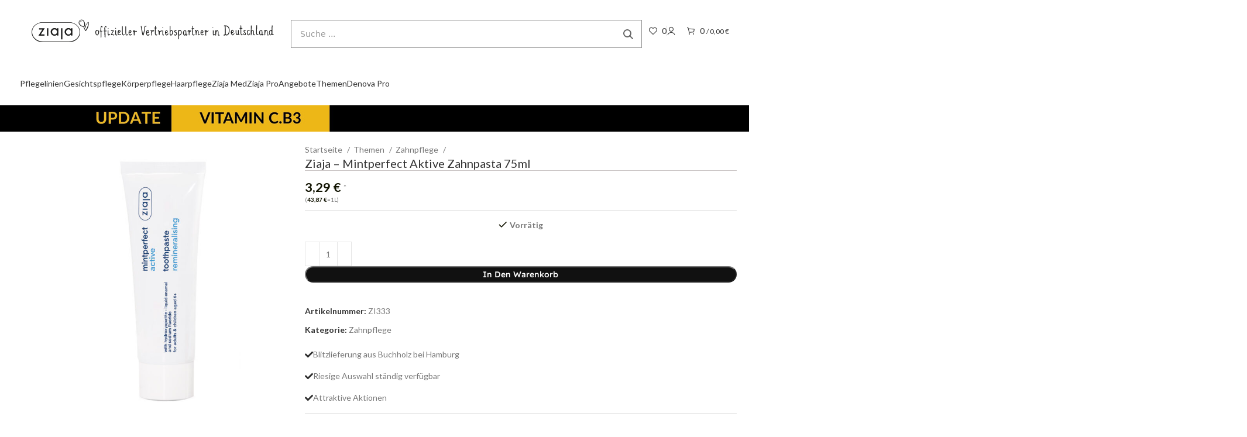

--- FILE ---
content_type: text/html; charset=UTF-8
request_url: https://ziaja-shop.de/produkt/ziaja-zahnpasta-mintperfect-active-remineralising-toothpaste/
body_size: 126174
content:
<!DOCTYPE html>
<html lang="de">
<head>
	<!-- Google tag (gtag.js) -->
<script async consent-original-src-_="https://www.googletagmanager.com/gtag/js?id=G-RW2CNQ23L3" consent-required="13647" consent-by="services" consent-id="13648" consent-original-type-_="application/javascript" type="application/consent"></script>
<script consent-required="13647" consent-by="services" consent-id="13648" consent-original-type-_="application/javascript" type="application/consent" consent-inline="
  window.dataLayer = window.dataLayer || [];
  function gtag(){dataLayer.push(arguments);}
  gtag(&#39;js&#39;, new Date());

  gtag(&#39;config&#39;, &#39;G-6X9NCK9WN8&#39;);
"></script>
	
	<meta charset="UTF-8">
	<link rel="profile" href="https://gmpg.org/xfn/11">
	<link rel="pingback" href="https://ziaja-shop.de/xmlrpc.php">

	<title>Ziaja &#8211; Mintperfect Aktive Zahnpasta 75ml &#8211; ziaja-shop.de</title>
<meta name='robots' content='max-image-preview:large' />

<!-- Google Tag Manager for WordPress by gtm4wp.com -->
<script data-cfasync="false" data-pagespeed-no-defer>
	var gtm4wp_datalayer_name = "dataLayer";
	var dataLayer = dataLayer || [];
	const gtm4wp_use_sku_instead = false;
	const gtm4wp_currency = 'EUR';
	const gtm4wp_product_per_impression = 10;
	const gtm4wp_clear_ecommerce = false;
</script>
<!-- End Google Tag Manager for WordPress by gtm4wp.com --><link rel='dns-prefetch' href='//www.dwin1.com' />
<link rel='dns-prefetch' href='//fonts.googleapis.com' />
<link rel="alternate" type="application/rss+xml" title="ziaja-shop.de &raquo; Feed" href="https://ziaja-shop.de/feed/" />
<link rel="alternate" type="application/rss+xml" title="ziaja-shop.de &raquo; Kommentar-Feed" href="https://ziaja-shop.de/comments/feed/" />
<script consent-skip-blocker="1" data-skip-lazy-load="js-extra"  data-cfasync="false">
(function () {
  // Web Font Loader compatibility (https://github.com/typekit/webfontloader)
  var modules = {
    typekit: "https://use.typekit.net",
    google: "https://fonts.googleapis.com/"
  };

  var load = function (config) {
    setTimeout(function () {
      var a = window.consentApi;

      // Only when blocker is active
      if (a) {
        // Iterate all modules and handle in a single `WebFont.load`
        Object.keys(modules).forEach(function (module) {
          var newConfigWithoutOtherModules = JSON.parse(
            JSON.stringify(config)
          );
          Object.keys(modules).forEach(function (toRemove) {
            if (toRemove !== module) {
              delete newConfigWithoutOtherModules[toRemove];
            }
          });

          if (newConfigWithoutOtherModules[module]) {
            a.unblock(modules[module]).then(function () {
              var originalLoad = window.WebFont.load;
              if (originalLoad !== load) {
                originalLoad(newConfigWithoutOtherModules);
              }
            });
          }
        });
      }
    }, 0);
  };

  if (!window.WebFont) {
    window.WebFont = {
      load: load
    };
  }
})();
</script><script consent-skip-blocker="1" data-skip-lazy-load="js-extra"  data-cfasync="false">
(function(w,d){w[d]=w[d]||[];w.gtag=function(){w[d].push(arguments)}})(window,"dataLayer");
</script><script consent-skip-blocker="1" data-skip-lazy-load="js-extra"  data-cfasync="false">
(function(w,d){w[d]=w[d]||[];w.gtag=function(){w[d].push(arguments)}})(window,"dataLayer");
</script><script consent-skip-blocker="1" data-skip-lazy-load="js-extra"  data-cfasync="false">
(function(w,d){w[d]=w[d]||[];w.gtag=function(){w[d].push(arguments)}})(window,"dataLayer");
</script><script consent-skip-blocker="1" data-skip-lazy-load="js-extra"  data-cfasync="false">window.gtag && (()=>{gtag('set', 'url_passthrough', false);
gtag('set', 'ads_data_redaction', true);
for (const d of [{"ad_storage":"denied","ad_user_data":"denied","ad_personalization":"denied","analytics_storage":"denied","functionality_storage":"denied","personalization_storage":"denied","security_storage":"denied","wordpress-user-login":"denied","woocommerce":"denied","wordpress-comments":"denied","wordpress-emojis":"denied","gravatar-avatar-images":"denied","google-fonts":"denied","woocommerce-order-attribution":"denied","google-analytics-analytics-4":"denied","mailpoet":"denied","facebook-for-woocommerce":"denied","google-ads-conversion-tracking":"denied","awin-link-and-image-ads":"denied","wait_for_update":1000}]) {
	gtag('consent', 'default', d);
}})()</script><style>[consent-id]:not(.rcb-content-blocker):not([consent-transaction-complete]):not([consent-visual-use-parent^="children:"]):not([consent-confirm]){opacity:0!important;}
.rcb-content-blocker+.rcb-content-blocker-children-fallback~*{display:none!important;}</style><link rel="preload" href="https://ziaja-shop.de/wp-content/2d3f93959548b29a206e8ca3b2138bcd/dist/1156856545.js?ver=d0a9e67d7481025d345fb9f698655441" as="script" />
<link rel="preload" href="https://ziaja-shop.de/wp-content/2d3f93959548b29a206e8ca3b2138bcd/dist/31007986.js?ver=74fbdb39dad32617585001bcb9ba0209" as="script" />
<link rel="preload" href="https://ziaja-shop.de/wp-content/plugins/real-cookie-banner-pro/public/lib/animate.css/animate.min.css?ver=4.1.1" as="style" />
<link rel="alternate" type="application/rss+xml" title="ziaja-shop.de &raquo; Ziaja &#8211; Mintperfect Aktive Zahnpasta 75ml-Kommentar-Feed" href="https://ziaja-shop.de/produkt/ziaja-zahnpasta-mintperfect-active-remineralising-toothpaste/feed/" />
<script data-cfasync="false" type="text/javascript" defer src="https://ziaja-shop.de/wp-content/2d3f93959548b29a206e8ca3b2138bcd/dist/1156856545.js?ver=d0a9e67d7481025d345fb9f698655441" id="real-cookie-banner-pro-vendor-real-cookie-banner-pro-banner-js"></script>
<script type="application/json" data-skip-lazy-load="js-extra" data-skip-moving="true" data-no-defer nitro-exclude data-alt-type="application/ld+json" data-dont-merge data-wpmeteor-nooptimize="true" data-cfasync="false" id="a963aaef43111bb90af63b927dc709adf1-js-extra">{"slug":"real-cookie-banner-pro","textDomain":"real-cookie-banner","version":"5.2.10","restUrl":"https:\/\/ziaja-shop.de\/wp-json\/real-cookie-banner\/v1\/","restNamespace":"real-cookie-banner\/v1","restPathObfuscateOffset":"3a17c58dc8eb7bf0","restRoot":"https:\/\/ziaja-shop.de\/wp-json\/","restQuery":{"_v":"5.2.10","_locale":"user"},"restNonce":"626eb75015","restRecreateNonceEndpoint":"https:\/\/ziaja-shop.de\/wp-admin\/admin-ajax.php?action=rest-nonce","publicUrl":"https:\/\/ziaja-shop.de\/wp-content\/plugins\/real-cookie-banner-pro\/public\/","chunkFolder":"dist","chunksLanguageFolder":"https:\/\/ziaja-shop.de\/wp-content\/languages\/mo-cache\/real-cookie-banner-pro\/","chunks":{"chunk-config-tab-blocker.lite.js":["de_DE-83d48f038e1cf6148175589160cda67e","de_DE-e5c2f3318cd06f18a058318f5795a54b","de_DE-76129424d1eb6744d17357561a128725","de_DE-d3d8ada331df664d13fa407b77bc690b"],"chunk-config-tab-blocker.pro.js":["de_DE-ddf5ae983675e7b6eec2afc2d53654a2","de_DE-487d95eea292aab22c80aa3ae9be41f0","de_DE-ab0e642081d4d0d660276c9cebfe9f5d","de_DE-0f5f6074a855fa677e6086b82145bd50"],"chunk-config-tab-consent.lite.js":["de_DE-3823d7521a3fc2857511061e0d660408"],"chunk-config-tab-consent.pro.js":["de_DE-9cb9ecf8c1e8ce14036b5f3a5e19f098"],"chunk-config-tab-cookies.lite.js":["de_DE-1a51b37d0ef409906245c7ed80d76040","de_DE-e5c2f3318cd06f18a058318f5795a54b","de_DE-76129424d1eb6744d17357561a128725"],"chunk-config-tab-cookies.pro.js":["de_DE-572ee75deed92e7a74abba4b86604687","de_DE-487d95eea292aab22c80aa3ae9be41f0","de_DE-ab0e642081d4d0d660276c9cebfe9f5d"],"chunk-config-tab-dashboard.lite.js":["de_DE-f843c51245ecd2b389746275b3da66b6"],"chunk-config-tab-dashboard.pro.js":["de_DE-ae5ae8f925f0409361cfe395645ac077"],"chunk-config-tab-import.lite.js":["de_DE-66df94240f04843e5a208823e466a850"],"chunk-config-tab-import.pro.js":["de_DE-e5fee6b51986d4ff7a051d6f6a7b076a"],"chunk-config-tab-licensing.lite.js":["de_DE-e01f803e4093b19d6787901b9591b5a6"],"chunk-config-tab-licensing.pro.js":["de_DE-4918ea9704f47c2055904e4104d4ffba"],"chunk-config-tab-scanner.lite.js":["de_DE-b10b39f1099ef599835c729334e38429"],"chunk-config-tab-scanner.pro.js":["de_DE-752a1502ab4f0bebfa2ad50c68ef571f"],"chunk-config-tab-settings.lite.js":["de_DE-37978e0b06b4eb18b16164a2d9c93a2c"],"chunk-config-tab-settings.pro.js":["de_DE-e59d3dcc762e276255c8989fbd1f80e3"],"chunk-config-tab-tcf.lite.js":["de_DE-4f658bdbf0aa370053460bc9e3cd1f69","de_DE-e5c2f3318cd06f18a058318f5795a54b","de_DE-d3d8ada331df664d13fa407b77bc690b"],"chunk-config-tab-tcf.pro.js":["de_DE-e1e83d5b8a28f1f91f63b9de2a8b181a","de_DE-487d95eea292aab22c80aa3ae9be41f0","de_DE-0f5f6074a855fa677e6086b82145bd50"]},"others":{"customizeValuesBanner":"{\"layout\":{\"type\":\"dialog\",\"maxHeightEnabled\":false,\"maxHeight\":740,\"dialogMaxWidth\":530,\"dialogPosition\":\"middleCenter\",\"dialogMargin\":[0,0,0,0],\"bannerPosition\":\"bottom\",\"bannerMaxWidth\":1024,\"dialogBorderRadius\":3,\"borderRadius\":5,\"animationIn\":\"slideInUp\",\"animationInDuration\":500,\"animationInOnlyMobile\":true,\"animationOut\":\"none\",\"animationOutDuration\":500,\"animationOutOnlyMobile\":true,\"overlay\":true,\"overlayBg\":\"#000000\",\"overlayBgAlpha\":50,\"overlayBlur\":2},\"decision\":{\"acceptAll\":\"button\",\"acceptEssentials\":\"button\",\"showCloseIcon\":false,\"acceptIndividual\":\"link\",\"buttonOrder\":\"all,essential,save,individual\",\"showGroups\":false,\"groupsFirstView\":false,\"saveButton\":\"always\"},\"design\":{\"bg\":\"#ffffff\",\"textAlign\":\"center\",\"linkTextDecoration\":\"underline\",\"borderWidth\":0,\"borderColor\":\"#ffffff\",\"fontSize\":13,\"fontColor\":\"#2b2b2b\",\"fontInheritFamily\":true,\"fontFamily\":\"Arial, Helvetica, sans-serif\",\"fontWeight\":\"normal\",\"boxShadowEnabled\":true,\"boxShadowOffsetX\":0,\"boxShadowOffsetY\":5,\"boxShadowBlurRadius\":13,\"boxShadowSpreadRadius\":0,\"boxShadowColor\":\"#000000\",\"boxShadowColorAlpha\":20},\"headerDesign\":{\"inheritBg\":true,\"bg\":\"#f4f4f4\",\"inheritTextAlign\":true,\"textAlign\":\"center\",\"padding\":[17,20,15,20],\"logo\":\"\",\"logoRetina\":\"\",\"logoMaxHeight\":40,\"logoPosition\":\"left\",\"logoMargin\":[5,15,5,15],\"fontSize\":20,\"fontColor\":\"#2b2b2b\",\"fontInheritFamily\":true,\"fontFamily\":\"Arial, Helvetica, sans-serif\",\"fontWeight\":\"normal\",\"borderWidth\":1,\"borderColor\":\"#efefef\"},\"bodyDesign\":{\"padding\":[15,20,5,20],\"descriptionInheritFontSize\":true,\"descriptionFontSize\":13,\"dottedGroupsInheritFontSize\":true,\"dottedGroupsFontSize\":13,\"dottedGroupsBulletColor\":\"#15779b\",\"teachingsInheritTextAlign\":true,\"teachingsTextAlign\":\"center\",\"teachingsSeparatorActive\":true,\"teachingsSeparatorWidth\":50,\"teachingsSeparatorHeight\":1,\"teachingsSeparatorColor\":\"#15779b\",\"teachingsInheritFontSize\":false,\"teachingsFontSize\":12,\"teachingsInheritFontColor\":false,\"teachingsFontColor\":\"#757575\",\"accordionMargin\":[10,0,5,0],\"accordionPadding\":[5,10,5,10],\"accordionArrowType\":\"outlined\",\"accordionArrowColor\":\"#15779b\",\"accordionBg\":\"#ffffff\",\"accordionActiveBg\":\"#f9f9f9\",\"accordionHoverBg\":\"#efefef\",\"accordionBorderWidth\":1,\"accordionBorderColor\":\"#efefef\",\"accordionTitleFontSize\":12,\"accordionTitleFontColor\":\"#2b2b2b\",\"accordionTitleFontWeight\":\"normal\",\"accordionDescriptionMargin\":[5,0,0,0],\"accordionDescriptionFontSize\":12,\"accordionDescriptionFontColor\":\"#757575\",\"accordionDescriptionFontWeight\":\"normal\",\"acceptAllOneRowLayout\":false,\"acceptAllPadding\":[10,10,10,10],\"acceptAllBg\":\"#15779b\",\"acceptAllTextAlign\":\"center\",\"acceptAllFontSize\":18,\"acceptAllFontColor\":\"#ffffff\",\"acceptAllFontWeight\":\"normal\",\"acceptAllBorderWidth\":0,\"acceptAllBorderColor\":\"#000000\",\"acceptAllHoverBg\":\"#11607d\",\"acceptAllHoverFontColor\":\"#ffffff\",\"acceptAllHoverBorderColor\":\"#000000\",\"acceptEssentialsUseAcceptAll\":true,\"acceptEssentialsButtonType\":\"\",\"acceptEssentialsPadding\":[10,10,10,10],\"acceptEssentialsBg\":\"#efefef\",\"acceptEssentialsTextAlign\":\"center\",\"acceptEssentialsFontSize\":18,\"acceptEssentialsFontColor\":\"#0a0a0a\",\"acceptEssentialsFontWeight\":\"normal\",\"acceptEssentialsBorderWidth\":0,\"acceptEssentialsBorderColor\":\"#000000\",\"acceptEssentialsHoverBg\":\"#e8e8e8\",\"acceptEssentialsHoverFontColor\":\"#000000\",\"acceptEssentialsHoverBorderColor\":\"#000000\",\"acceptIndividualPadding\":[5,5,5,5],\"acceptIndividualBg\":\"#ffffff\",\"acceptIndividualTextAlign\":\"center\",\"acceptIndividualFontSize\":16,\"acceptIndividualFontColor\":\"#15779b\",\"acceptIndividualFontWeight\":\"normal\",\"acceptIndividualBorderWidth\":0,\"acceptIndividualBorderColor\":\"#000000\",\"acceptIndividualHoverBg\":\"#ffffff\",\"acceptIndividualHoverFontColor\":\"#11607d\",\"acceptIndividualHoverBorderColor\":\"#000000\"},\"footerDesign\":{\"poweredByLink\":false,\"inheritBg\":false,\"bg\":\"#fcfcfc\",\"inheritTextAlign\":true,\"textAlign\":\"center\",\"padding\":[10,20,15,20],\"fontSize\":14,\"fontColor\":\"#757474\",\"fontInheritFamily\":true,\"fontFamily\":\"Arial, Helvetica, sans-serif\",\"fontWeight\":\"normal\",\"hoverFontColor\":\"#2b2b2b\",\"borderWidth\":1,\"borderColor\":\"#efefef\",\"languageSwitcher\":\"flags\"},\"texts\":{\"headline\":\"Privatsph\\u00e4re-Einstellungen\",\"description\":\"Wir verwenden Cookies und \\u00e4hnliche Technologien auf unserer Website und verarbeiten personenbezogene Daten von dir (z.B. IP-Adresse), um z.B. Inhalte und Anzeigen zu personalisieren, Medien von Drittanbietern einzubinden oder Zugriffe auf unsere Website zu analysieren. Die Datenverarbeitung kann auch erst in Folge gesetzter Cookies stattfinden. Wir teilen diese Daten mit Dritten, die wir in den Privatsph\\u00e4re-Einstellungen benennen.<br \\\/><br \\\/>Die Datenverarbeitung kann mit deiner Einwilligung oder auf Basis eines berechtigten Interesses erfolgen, dem du in den Privatsph\\u00e4re-Einstellungen widersprechen kannst. Du hast das Recht, nicht einzuwilligen und deine Einwilligung zu einem sp\\u00e4teren Zeitpunkt zu \\u00e4ndern oder zu widerrufen. Weitere Informationen zur Verwendung deiner Daten findest du in unserer {{privacyPolicy}}Datenschutzerkl\\u00e4rung{{\\\/privacyPolicy}}.\",\"acceptAll\":\"Alle akzeptieren\",\"acceptEssentials\":\"Weiter ohne Einwilligung\",\"acceptIndividual\":\"Privatsph\\u00e4re-Einstellungen individuell festlegen\",\"poweredBy\":\"3\",\"dataProcessingInUnsafeCountries\":\"Einige Services verarbeiten personenbezogene Daten in unsicheren Drittl\\u00e4ndern. Indem du in die Nutzung dieser Services einwilligst, erkl\\u00e4rst du dich auch mit der Verarbeitung deiner Daten in diesen unsicheren Drittl\\u00e4ndern gem\\u00e4\\u00df {{legalBasis}} einverstanden. Dies birgt das Risiko, dass deine Daten von Beh\\u00f6rden zu Kontroll- und \\u00dcberwachungszwecken verarbeitet werden, m\\u00f6glicherweise ohne die M\\u00f6glichkeit eines Rechtsbehelfs.\",\"ageNoticeBanner\":\"Du bist unter {{minAge}} Jahre alt? Dann kannst du nicht in optionale Services einwilligen. Du kannst deine Eltern oder Erziehungsberechtigten bitten, mit dir in diese Services einzuwilligen.\",\"ageNoticeBlocker\":\"Du bist unter {{minAge}} Jahre alt? Leider darfst du in diesen Service nicht selbst einwilligen, um diese Inhalte zu sehen. Bitte deine Eltern oder Erziehungsberechtigten, in den Service mit dir einzuwilligen!\",\"listServicesNotice\":\"Wenn du alle Services akzeptierst, erlaubst du, dass {{services}} geladen werden. Diese sind nach ihrem Zweck in Gruppen {{serviceGroups}} unterteilt (Zugeh\\u00f6rigkeit durch hochgestellte Zahlen gekennzeichnet).\",\"listServicesLegitimateInterestNotice\":\"Au\\u00dferdem werden {{services}} auf der Grundlage eines berechtigten Interesses geladen.\",\"tcfStacksCustomName\":\"Services mit verschiedenen Zwecken au\\u00dferhalb des TCF-Standards\",\"tcfStacksCustomDescription\":\"Services, die Einwilligungen nicht \\u00fcber den TCF-Standard, sondern \\u00fcber andere Technologien teilen. Diese werden nach ihrem Zweck in mehrere Gruppen unterteilt. Einige davon werden aufgrund eines berechtigten Interesses genutzt (z.B. Gefahrenabwehr), andere werden nur mit deiner Einwilligung genutzt. Details zu den einzelnen Gruppen und Zwecken der Services findest du in den individuellen Privatsph\\u00e4re-Einstellungen.\",\"consentForwardingExternalHosts\":\"Deine Einwilligung gilt auch auf {{websites}}.\",\"blockerHeadline\":\"{{name}} aufgrund von Privatsph\\u00e4re-Einstellungen blockiert\",\"blockerLinkShowMissing\":\"Zeige alle Services, in die du noch einwilligen musst\",\"blockerLoadButton\":\"Services akzeptieren und Inhalte laden\",\"blockerAcceptInfo\":\"Wenn du die blockierten Inhalte l\\u00e4dst, werden deine Datenschutzeinstellungen angepasst. Inhalte aus diesem Service werden in Zukunft nicht mehr blockiert.\",\"stickyHistory\":\"Historie der Privatsph\\u00e4re-Einstellungen\",\"stickyRevoke\":\"Einwilligungen widerrufen\",\"stickyRevokeSuccessMessage\":\"Du hast die Einwilligung f\\u00fcr Services mit dessen Cookies und Verarbeitung personenbezogener Daten erfolgreich widerrufen. Die Seite wird jetzt neu geladen!\",\"stickyChange\":\"Privatsph\\u00e4re-Einstellungen \\u00e4ndern\"},\"individualLayout\":{\"inheritDialogMaxWidth\":false,\"dialogMaxWidth\":970,\"inheritBannerMaxWidth\":true,\"bannerMaxWidth\":1980,\"descriptionTextAlign\":\"left\"},\"group\":{\"checkboxBg\":\"#f0f0f0\",\"checkboxBorderWidth\":1,\"checkboxBorderColor\":\"#d2d2d2\",\"checkboxActiveColor\":\"#ffffff\",\"checkboxActiveBg\":\"#15779b\",\"checkboxActiveBorderColor\":\"#11607d\",\"groupInheritBg\":true,\"groupBg\":\"#f4f4f4\",\"groupPadding\":[15,15,15,15],\"groupSpacing\":10,\"groupBorderRadius\":5,\"groupBorderWidth\":1,\"groupBorderColor\":\"#f4f4f4\",\"headlineFontSize\":16,\"headlineFontWeight\":\"normal\",\"headlineFontColor\":\"#2b2b2b\",\"descriptionFontSize\":14,\"descriptionFontColor\":\"#757575\",\"linkColor\":\"#757575\",\"linkHoverColor\":\"#2b2b2b\",\"detailsHideLessRelevant\":true},\"saveButton\":{\"useAcceptAll\":true,\"type\":\"button\",\"padding\":[10,10,10,10],\"bg\":\"#efefef\",\"textAlign\":\"center\",\"fontSize\":18,\"fontColor\":\"#0a0a0a\",\"fontWeight\":\"normal\",\"borderWidth\":0,\"borderColor\":\"#000000\",\"hoverBg\":\"#e8e8e8\",\"hoverFontColor\":\"#000000\",\"hoverBorderColor\":\"#000000\"},\"individualTexts\":{\"headline\":\"Individuelle Privatsph\\u00e4re-Einstellungen\",\"description\":\"Wir verwenden Cookies und \\u00e4hnliche Technologien auf unserer Website und verarbeiten personenbezogene Daten von dir (z.B. IP-Adresse), um z.B. Inhalte und Anzeigen zu personalisieren, Medien von Drittanbietern einzubinden oder Zugriffe auf unsere Website zu analysieren. Die Datenverarbeitung kann auch erst in Folge gesetzter Cookies stattfinden. Wir teilen diese Daten mit Dritten, die wir in den Privatsph\\u00e4re-Einstellungen benennen.<br \\\/><br \\\/>Die Datenverarbeitung kann mit deiner Einwilligung oder auf Basis eines berechtigten Interesses erfolgen, dem du in den Privatsph\\u00e4re-Einstellungen widersprechen kannst. Du hast das Recht, nicht einzuwilligen und deine Einwilligung zu einem sp\\u00e4teren Zeitpunkt zu \\u00e4ndern oder zu widerrufen. Weitere Informationen zur Verwendung deiner Daten findest du in unserer {{privacyPolicy}}Datenschutzerkl\\u00e4rung{{\\\/privacyPolicy}}.<br \\\/><br \\\/>Im Folgenden findest du eine \\u00dcbersicht \\u00fcber alle Services, die von dieser Website genutzt werden. Du kannst dir detaillierte Informationen zu jedem Service ansehen und ihm einzeln zustimmen oder von deinem Widerspruchsrecht Gebrauch machen.\",\"save\":\"Individuelle Auswahlen speichern\",\"showMore\":\"Service-Informationen anzeigen\",\"hideMore\":\"Service-Informationen ausblenden\",\"postamble\":\"\"},\"mobile\":{\"enabled\":true,\"maxHeight\":400,\"hideHeader\":false,\"alignment\":\"bottom\",\"scalePercent\":90,\"scalePercentVertical\":-50},\"sticky\":{\"enabled\":false,\"animationsEnabled\":true,\"alignment\":\"left\",\"bubbleBorderRadius\":50,\"icon\":\"fingerprint\",\"iconCustom\":\"\",\"iconCustomRetina\":\"\",\"iconSize\":30,\"iconColor\":\"#ffffff\",\"bubbleMargin\":[10,20,20,20],\"bubblePadding\":15,\"bubbleBg\":\"#15779b\",\"bubbleBorderWidth\":0,\"bubbleBorderColor\":\"#10556f\",\"boxShadowEnabled\":true,\"boxShadowOffsetX\":0,\"boxShadowOffsetY\":2,\"boxShadowBlurRadius\":5,\"boxShadowSpreadRadius\":1,\"boxShadowColor\":\"#105b77\",\"boxShadowColorAlpha\":40,\"bubbleHoverBg\":\"#ffffff\",\"bubbleHoverBorderColor\":\"#000000\",\"hoverIconColor\":\"#000000\",\"hoverIconCustom\":\"\",\"hoverIconCustomRetina\":\"\",\"menuFontSize\":16,\"menuBorderRadius\":5,\"menuItemSpacing\":10,\"menuItemPadding\":[5,10,5,10]},\"customCss\":{\"css\":\"\",\"antiAdBlocker\":\"y\"}}","isPro":true,"showProHints":false,"proUrl":"https:\/\/devowl.io\/de\/go\/real-cookie-banner?source=rcb-lite","showLiteNotice":false,"frontend":{"groups":"[{\"id\":304,\"name\":\"Essenziell\",\"slug\":\"essenziell\",\"description\":\"Essenzielle Services sind f\\u00fcr die grundlegende Funktionalit\\u00e4t der Website erforderlich. Sie enthalten nur technisch notwendige Services. Diesen Services kann nicht widersprochen werden.\",\"isEssential\":true,\"isDefault\":true,\"items\":[{\"id\":13653,\"name\":\"WordPress Nutzer-Login\",\"purpose\":\"WordPress ist das Content-Management-System f\\u00fcr diese Website und erm\\u00f6glicht es registrierten Nutzern sich in dem System anzumelden. Cookies oder Cookie-\\u00e4hnliche Technologien k\\u00f6nnen gespeichert und gelesen werden. Diese k\\u00f6nnen einen Session-Hash, Login-Status, Nutzer-ID und benutzerbezogene Einstellungen f\\u00fcr das WordPress-Backend speichern. Diese Daten k\\u00f6nnen verwendet werden, damit der Browser dich als angemeldeten Benutzer erkennen kann.\",\"providerContact\":{\"phone\":\"\",\"email\":\"\",\"link\":\"\"},\"isProviderCurrentWebsite\":true,\"provider\":\"\",\"uniqueName\":\"wordpress-user-login\",\"isEmbeddingOnlyExternalResources\":false,\"legalBasis\":\"consent\",\"dataProcessingInCountries\":[],\"dataProcessingInCountriesSpecialTreatments\":[],\"technicalDefinitions\":[{\"type\":\"http\",\"name\":\"wordpress_logged_in_*\",\"host\":\"ziaja-shop.de\",\"duration\":0,\"durationUnit\":\"y\",\"isSessionDuration\":true,\"purpose\":\"\"},{\"type\":\"http\",\"name\":\"wp-settings-*-*\",\"host\":\"ziaja-shop.de\",\"duration\":1,\"durationUnit\":\"y\",\"isSessionDuration\":false,\"purpose\":\"\"},{\"type\":\"http\",\"name\":\"wordpress_test_cookie\",\"host\":\"ziaja-shop.de\",\"duration\":0,\"durationUnit\":\"y\",\"isSessionDuration\":true,\"purpose\":\"\"},{\"type\":\"http\",\"name\":\"wordpress_sec_*\",\"host\":\"ziaja-shop.de\",\"duration\":0,\"durationUnit\":\"y\",\"isSessionDuration\":true,\"purpose\":\"\"}],\"codeDynamics\":[],\"providerPrivacyPolicyUrl\":\"\",\"providerLegalNoticeUrl\":\"\",\"tagManagerOptInEventName\":\"\",\"tagManagerOptOutEventName\":\"\",\"googleConsentModeConsentTypes\":[],\"executePriority\":10,\"codeOptIn\":\"\",\"executeCodeOptInWhenNoTagManagerConsentIsGiven\":true,\"codeOptOut\":\"\",\"executeCodeOptOutWhenNoTagManagerConsentIsGiven\":false,\"deleteTechnicalDefinitionsAfterOptOut\":false,\"codeOnPageLoad\":\"\",\"presetId\":\"wordpress-user-login\"},{\"id\":13650,\"name\":\"WooCommerce\",\"purpose\":\"WooCommerce erm\\u00f6glicht das Einbetten von einem E-Commerce-Shopsystem, mit dem du Produkte auf einer Website kaufen kannst. Dies erfordert die Verarbeitung der IP-Adresse und der Metadaten des Nutzers. Cookies oder Cookie-\\u00e4hnliche Technologien k\\u00f6nnen gespeichert und ausgelesen werden. Diese k\\u00f6nnen personenbezogene Daten und technische Daten wie Account-Informationen, Bewertungsdaten, Benutzer-ID, den Warenkorb des Benutzers in der Datenbank der Website, die zuletzt angesehenen Produkte und verborgene Hinweise enthalten. Diese Daten k\\u00f6nnen verwendet werden, um den Download-Prozess f\\u00fcr herunterladbare Produkte zu verfolgen. WooCommerce kann das Einkaufserlebnis personalisieren, indem es z.B. bereits angesehene Produkte erneut anzeigt. Das berechtigte Interesse an der Nutzung dieses Dienstes ist das Angebot von Waren und Produkten in einer digitalen Umgebung.\",\"providerContact\":{\"phone\":\"\",\"email\":\"\",\"link\":\"\"},\"isProviderCurrentWebsite\":true,\"provider\":\"\",\"uniqueName\":\"woocommerce\",\"isEmbeddingOnlyExternalResources\":false,\"legalBasis\":\"legitimate-interest\",\"dataProcessingInCountries\":[],\"dataProcessingInCountriesSpecialTreatments\":[],\"technicalDefinitions\":[{\"type\":\"http\",\"name\":\"store_notice*\",\"host\":\"ziaja-shop.de\",\"duration\":1,\"durationUnit\":\"y\",\"isSessionDuration\":true,\"purpose\":\"\"},{\"type\":\"session\",\"name\":\"wc_fragments_*\",\"host\":\"https:\\\/\\\/ziaja-shop.de\",\"duration\":1,\"durationUnit\":\"y\",\"isSessionDuration\":false,\"purpose\":\"\"},{\"type\":\"session\",\"name\":\"wc_cart_hash_*\",\"host\":\"https:\\\/\\\/ziaja-shop.de\",\"duration\":1,\"durationUnit\":\"y\",\"isSessionDuration\":false,\"purpose\":\"\"},{\"type\":\"local\",\"name\":\"wc_cart_hash_*\",\"host\":\"ziaja-shop.de\",\"duration\":0,\"durationUnit\":\"y\",\"isSessionDuration\":false,\"purpose\":\"Sitzungs-ID mit Hash vom Warenkorb, der verwendet wird, um den Inhalt des Warenkorbs zu verfolgen und \\u00c4nderungen im Warenkorb korrekt zu synchronisieren\"},{\"type\":\"http\",\"name\":\"woocommerce_cart_hash\",\"host\":\"ziaja-shop.de\",\"duration\":0,\"durationUnit\":\"y\",\"isSessionDuration\":true,\"purpose\":\"Hash, der den Inhalt des Warenkorbs und den Gesamtbetrag repr\\u00e4sentiert\"},{\"type\":\"http\",\"name\":\"wp_woocommerce_session_*\",\"host\":\"ziaja-shop.de\",\"duration\":2,\"durationUnit\":\"d\",\"isSessionDuration\":false,\"purpose\":\"Sitzungs-ID, und Verfolgung von Warenkorb und anderen Aktivit\\u00e4ten des Nutzers w\\u00e4hrend des Besuchs auf der Website\"},{\"type\":\"http\",\"name\":\"woocommerce_items_in_cart\",\"host\":\"ziaja-shop.de\",\"duration\":0,\"durationUnit\":\"y\",\"isSessionDuration\":true,\"purpose\":\"Markiert, ob etwas im Warenkorb liegt oder nicht\"},{\"type\":\"http\",\"name\":\"wc_cart_hash\",\"host\":\"ziaja-shop.de\",\"duration\":1,\"durationUnit\":\"y\",\"isSessionDuration\":true,\"purpose\":\"Hash vom Warenkorb, der verwendet wird, um den Inhalt des Warenkorbs zu verfolgen und \\u00c4nderungen im Warenkorb korrekt zu synchronisieren\"},{\"type\":\"http\",\"name\":\"woocommerce_recently_viewed\",\"host\":\"ziaja-shop.de\",\"duration\":1,\"durationUnit\":\"y\",\"isSessionDuration\":true,\"purpose\":\"Zuletzt angesehene Produkte, um dem Nutzer eine Liste der k\\u00fcrzlich angesehenen Artikel anzuzeigen\"},{\"type\":\"session\",\"name\":\"wc_cart_created\",\"host\":\"https:\\\/\\\/ziaja-shop.de\",\"duration\":1,\"durationUnit\":\"y\",\"isSessionDuration\":false,\"purpose\":\"Zeitpunkt der Warenkorberstellung, um zu verfolgen, wann der Warenkorb angelegt wurde\"},{\"type\":\"http\",\"name\":\"comment_author_*\",\"host\":\"ziaja-shop.de\",\"duration\":1,\"durationUnit\":\"y\",\"isSessionDuration\":false,\"purpose\":\"Name des Kommentar-Verfassers\"},{\"type\":\"http\",\"name\":\"comment_author_email_*\",\"host\":\"ziaja-shop.de\",\"duration\":1,\"durationUnit\":\"y\",\"isSessionDuration\":false,\"purpose\":\"E-Mail-Adresse des Kommentar-Verfassers\"},{\"type\":\"http\",\"name\":\"wordpress_logged_in_*\",\"host\":\"ziaja-shop.de\",\"duration\":1,\"durationUnit\":\"y\",\"isSessionDuration\":true,\"purpose\":\"WordPress-Benutzername, ein Zeitstempel, wann das Cookie abl\\u00e4uft, ein Authentifizierungstoken zum Schutz des Zugriffs auf den Admin-Bereich und ein Sicherheits-Hash\"},{\"type\":\"http\",\"name\":\"wordpress_sec_*\",\"host\":\"ziaja-shop.de\",\"duration\":1,\"durationUnit\":\"y\",\"isSessionDuration\":true,\"purpose\":\"WordPress-Benutzername, ein Zeitstempel, wann das Cookie abl\\u00e4uft, ein Authentifizierungstoken zum Schutz des Zugriffs auf den Admin-Bereich und ein Sicherheits-Hash\"}],\"codeDynamics\":[],\"providerPrivacyPolicyUrl\":\"\",\"providerLegalNoticeUrl\":\"\",\"tagManagerOptInEventName\":\"\",\"tagManagerOptOutEventName\":\"\",\"googleConsentModeConsentTypes\":[],\"executePriority\":10,\"codeOptIn\":\"\",\"executeCodeOptInWhenNoTagManagerConsentIsGiven\":false,\"codeOptOut\":\"\",\"executeCodeOptOutWhenNoTagManagerConsentIsGiven\":false,\"deleteTechnicalDefinitionsAfterOptOut\":false,\"codeOnPageLoad\":\"\",\"presetId\":\"woocommerce\"},{\"id\":5216,\"name\":\"Real Cookie Banner\",\"purpose\":\"Real Cookie Banner bittet Website-Besucher um die Einwilligung zum Setzen von Cookies und zur Verarbeitung personenbezogener Daten. Dazu wird jedem Website-Besucher eine UUID (pseudonyme Identifikation des Nutzers) zugewiesen, die bis zum Ablauf des Cookies zur Speicherung der Einwilligung g\\u00fcltig ist. Cookies werden dazu verwendet, um zu testen, ob Cookies gesetzt werden k\\u00f6nnen, um Referenz auf die dokumentierte Einwilligung zu speichern, um zu speichern, in welche Services aus welchen Service-Gruppen der Besucher eingewilligt hat, und, falls Einwilligung nach dem Transparency & Consent Framework (TCF) eingeholt werden, um die Einwilligungen in TCF Partner, Zwecke, besondere Zwecke, Funktionen und besondere Funktionen zu speichern. Im Rahmen der Darlegungspflicht nach DSGVO wird die erhobene Einwilligung vollumf\\u00e4nglich dokumentiert. Dazu z\\u00e4hlt neben den Services und Service-Gruppen, in welche der Besucher eingewilligt hat, und falls Einwilligung nach dem TCF Standard eingeholt werden, in welche TCF Partner, Zwecke und Funktionen der Besucher eingewilligt hat, alle Einstellungen des Cookie Banners zum Zeitpunkt der Einwilligung als auch die technischen Umst\\u00e4nde (z.B. Gr\\u00f6\\u00dfe des Sichtbereichs bei der Einwilligung) und die Nutzerinteraktionen (z.B. Klick auf Buttons), die zur Einwilligung gef\\u00fchrt haben. Die Einwilligung wird pro Sprache einmal erhoben.\",\"providerContact\":{\"phone\":\"\",\"email\":\"\",\"link\":\"\"},\"isProviderCurrentWebsite\":true,\"provider\":\"\",\"uniqueName\":\"\",\"isEmbeddingOnlyExternalResources\":false,\"legalBasis\":\"legal-requirement\",\"dataProcessingInCountries\":[],\"dataProcessingInCountriesSpecialTreatments\":[],\"technicalDefinitions\":[{\"type\":\"http\",\"name\":\"real_cookie_banner*\",\"host\":\".kosmetik4less.de\",\"duration\":365,\"durationUnit\":\"d\",\"isSessionDuration\":false,\"purpose\":\"\"},{\"type\":\"http\",\"name\":\"real_cookie_banner*-tcf\",\"host\":\".kosmetik4less.de\",\"duration\":365,\"durationUnit\":\"d\",\"isSessionDuration\":false,\"purpose\":\"\"},{\"type\":\"http\",\"name\":\"real_cookie_banner*-gcm\",\"host\":\".kosmetik4less.de\",\"duration\":365,\"durationUnit\":\"d\",\"isSessionDuration\":false,\"purpose\":\"\"},{\"type\":\"http\",\"name\":\"real_cookie_banner-test\",\"host\":\".kosmetik4less.de\",\"duration\":365,\"durationUnit\":\"d\",\"isSessionDuration\":false,\"purpose\":\"\"}],\"codeDynamics\":[],\"providerPrivacyPolicyUrl\":\"\",\"providerLegalNoticeUrl\":\"\",\"tagManagerOptInEventName\":\"\",\"tagManagerOptOutEventName\":\"\",\"googleConsentModeConsentTypes\":[],\"executePriority\":10,\"codeOptIn\":\"\",\"executeCodeOptInWhenNoTagManagerConsentIsGiven\":false,\"codeOptOut\":\"\",\"executeCodeOptOutWhenNoTagManagerConsentIsGiven\":false,\"deleteTechnicalDefinitionsAfterOptOut\":false,\"codeOnPageLoad\":\"\",\"presetId\":\"real-cookie-banner\"}]},{\"id\":305,\"name\":\"Funktional\",\"slug\":\"funktional\",\"description\":\"Funktionale Services sind notwendig, um \\u00fcber die wesentliche Funktionalit\\u00e4t der Website hinausgehende Features wie h\\u00fcbschere Schriftarten, Videowiedergabe oder interaktive Web 2.0-Features bereitzustellen. Inhalte von z.B. Video- und Social Media-Plattformen sind standardm\\u00e4\\u00dfig gesperrt und k\\u00f6nnen zugestimmt werden. Wenn dem Service zugestimmt wird, werden diese Inhalte automatisch ohne weitere manuelle Einwilligung geladen.\",\"isEssential\":false,\"isDefault\":true,\"items\":[{\"id\":13662,\"name\":\"WordPress Kommentare\",\"purpose\":\"WordPress ist das Content-Management-System f\\u00fcr diese Website und bietet die M\\u00f6glichkeit, Kommentare unter Blog-Beitr\\u00e4gen und \\u00e4hnlichen Inhalten zu schreiben. Cookies oder Cookie-\\u00e4hnliche Technologien k\\u00f6nnen gespeichert und ausgelesen werden. Diese k\\u00f6nnen personenbezogene Daten wie den Namen, die E-Mail-Adresse und die Website eines Kommentators enthalten. Deine personenbezogenen Daten k\\u00f6nnen genutzt werden, um sie wieder anzuzeigen, wenn du einen weiteren Kommentar auf dieser Website schreiben m\\u00f6chtest.\",\"providerContact\":{\"phone\":\"\",\"email\":\"\",\"link\":\"\"},\"isProviderCurrentWebsite\":true,\"provider\":\"\",\"uniqueName\":\"wordpress-comments\",\"isEmbeddingOnlyExternalResources\":false,\"legalBasis\":\"consent\",\"dataProcessingInCountries\":[],\"dataProcessingInCountriesSpecialTreatments\":[],\"technicalDefinitions\":[{\"type\":\"http\",\"name\":\"comment_author_*\",\"host\":\"ziaja-shop.de\",\"duration\":1,\"durationUnit\":\"y\",\"isSessionDuration\":false,\"purpose\":\"\"},{\"type\":\"http\",\"name\":\"comment_author_email_*\",\"host\":\"ziaja-shop.de\",\"duration\":1,\"durationUnit\":\"y\",\"isSessionDuration\":false,\"purpose\":\"\"},{\"type\":\"http\",\"name\":\"comment_author_url_*\",\"host\":\"ziaja-shop.de\",\"duration\":1,\"durationUnit\":\"y\",\"isSessionDuration\":false,\"purpose\":\"\"}],\"codeDynamics\":[],\"providerPrivacyPolicyUrl\":\"\",\"providerLegalNoticeUrl\":\"\",\"tagManagerOptInEventName\":\"\",\"tagManagerOptOutEventName\":\"\",\"googleConsentModeConsentTypes\":[],\"executePriority\":10,\"codeOptIn\":\"base64-encoded:[base64]\",\"executeCodeOptInWhenNoTagManagerConsentIsGiven\":false,\"codeOptOut\":\"\",\"executeCodeOptOutWhenNoTagManagerConsentIsGiven\":false,\"deleteTechnicalDefinitionsAfterOptOut\":true,\"codeOnPageLoad\":\"\",\"presetId\":\"wordpress-comments\"},{\"id\":13660,\"name\":\"WordPress Emojis\",\"purpose\":\"WordPress Emojis ist ein Emoji-Set, das von wordpress.org geladen wird, wenn ein alter Browser verwendet wird, welcher ohne die Einbindung des Services keine Emojis anzeigen k\\u00f6nnte. Dies erfordert die Verarbeitung der IP-Adresse und der Metadaten des Nutzers. Auf dem Client des Nutzers werden keine Cookies oder Cookie-\\u00e4hnliche Technologien gesetzt. Cookies oder Cookie-\\u00e4hnliche Technologien k\\u00f6nnen gespeichert und ausgelesen werden. Diese enthalten das Testergebnis und das Datum des letzten Tests, ob der Browser Emojis anzeigen kann.\",\"providerContact\":{\"phone\":\"\",\"email\":\"dpo@wordpress.org\",\"link\":\"\"},\"isProviderCurrentWebsite\":false,\"provider\":\"WordPress.org, 660 4TH St, San Francisco, CA, 94107, USA\",\"uniqueName\":\"wordpress-emojis\",\"isEmbeddingOnlyExternalResources\":false,\"legalBasis\":\"consent\",\"dataProcessingInCountries\":[\"US\",\"AF\",\"AL\",\"DZ\",\"AD\",\"AO\",\"AR\",\"AM\",\"AU\",\"AT\",\"AZ\",\"BH\",\"BD\",\"BB\",\"BY\",\"BE\",\"BJ\",\"BM\",\"BT\",\"BO\",\"BA\",\"BR\",\"VG\",\"BN\",\"BG\",\"BF\",\"KH\",\"CM\",\"CA\",\"KY\",\"CL\",\"CN\",\"CO\",\"CR\",\"HR\",\"CU\",\"CY\",\"CZ\",\"CI\",\"CD\",\"DK\",\"DO\",\"EC\",\"EG\",\"EE\",\"ET\",\"FJ\",\"FI\",\"FR\",\"GA\",\"GE\",\"DE\",\"GH\",\"GR\",\"GT\",\"HN\",\"HU\",\"IS\",\"IN\",\"ID\",\"IQ\",\"IE\",\"IL\",\"IT\",\"JM\",\"JP\",\"JO\",\"KZ\",\"KE\",\"KW\",\"KG\",\"LV\",\"LB\",\"LI\",\"LT\",\"LU\",\"MG\",\"MY\",\"MV\",\"ML\",\"MT\",\"MU\",\"MX\",\"MD\",\"MN\",\"ME\",\"MA\",\"MZ\",\"MM\",\"NA\",\"NP\",\"NL\",\"NZ\",\"NI\",\"NE\",\"NG\",\"MK\",\"NO\",\"OM\",\"PK\",\"PS\",\"PA\",\"PE\",\"PH\",\"PL\",\"PT\",\"QA\",\"RO\",\"RU\",\"RW\",\"KN\",\"VC\",\"WS\",\"SA\",\"SN\",\"RS\",\"SG\",\"SK\",\"SI\",\"SB\",\"SO\",\"ZA\",\"KR\",\"ES\",\"LK\",\"SD\",\"SE\",\"CH\",\"SY\",\"ST\",\"TW\",\"TZ\",\"TH\",\"GM\",\"TG\",\"TN\",\"TR\",\"TC\",\"UG\",\"UA\",\"AE\",\"GB\",\"UY\",\"UZ\",\"VU\",\"VE\",\"VN\",\"ZM\",\"ZW\"],\"dataProcessingInCountriesSpecialTreatments\":[],\"technicalDefinitions\":[{\"type\":\"session\",\"name\":\"wpEmojiSettingsSupports\",\"host\":\"https:\\\/\\\/ziaja-shop.de\",\"duration\":1,\"durationUnit\":\"y\",\"isSessionDuration\":false,\"purpose\":\"Zeitstempel und ob die M\\u00f6glichkeit besteht, Emojis zu setzen\"}],\"codeDynamics\":[],\"providerPrivacyPolicyUrl\":\"https:\\\/\\\/de.wordpress.org\\\/about\\\/privacy\\\/\",\"providerLegalNoticeUrl\":\"\",\"tagManagerOptInEventName\":\"\",\"tagManagerOptOutEventName\":\"\",\"googleConsentModeConsentTypes\":[],\"executePriority\":10,\"codeOptIn\":\"\",\"executeCodeOptInWhenNoTagManagerConsentIsGiven\":false,\"codeOptOut\":\"\",\"executeCodeOptOutWhenNoTagManagerConsentIsGiven\":false,\"deleteTechnicalDefinitionsAfterOptOut\":true,\"codeOnPageLoad\":\"\",\"presetId\":\"wordpress-emojis\"},{\"id\":13654,\"name\":\"Gravatar\",\"purpose\":\"Gravatar erm\\u00f6glicht die Anzeige von Bildern von Personen, die z. B. einen Kommentar geschrieben oder sich bei einem Konto angemeldet haben. Das Bild wird auf der Grundlage der angegebenen E-Mail-Adresse des Nutzers abgerufen, wenn f\\u00fcr diese E-Mail-Adresse ein Bild auf gravatar.com gespeichert wurde. Dies erfordert die Verarbeitung der IP-Adresse und der Metadaten des Nutzers. Auf dem Client des Nutzers werden keine Cookies oder Cookie-\\u00e4hnliche Technologien gesetzt. Diese Daten k\\u00f6nnen verwendet werden, um die besuchten Websites zu erfassen und die Dienste von Aut O'Mattic zu verbessern.\",\"providerContact\":{\"phone\":\"+877 273 3049\",\"email\":\"\",\"link\":\"https:\\\/\\\/automattic.com\\\/contact\\\/\"},\"isProviderCurrentWebsite\":false,\"provider\":\"Aut O\\u2019Mattic A8C Ireland Ltd., Grand Canal Dock, 25 Herbert Pl, Dublin, D02 AY86, Irland\",\"uniqueName\":\"gravatar-avatar-images\",\"isEmbeddingOnlyExternalResources\":true,\"legalBasis\":\"consent\",\"dataProcessingInCountries\":[\"US\",\"IE\",\"AF\",\"AL\",\"DZ\",\"AD\",\"AO\",\"AR\",\"AM\",\"AU\",\"AT\",\"AZ\",\"BH\",\"BD\",\"BB\",\"BY\",\"BE\",\"BJ\",\"BM\",\"BT\",\"BO\",\"BA\",\"BR\",\"VG\",\"BN\",\"BG\",\"BF\",\"KH\",\"CM\",\"CA\",\"KY\",\"CL\",\"CN\",\"CO\",\"CR\",\"HR\",\"CU\",\"CY\",\"CZ\",\"CI\",\"CD\",\"DK\",\"DO\",\"EC\",\"EG\",\"EE\",\"ET\",\"FJ\",\"FI\",\"FR\",\"GA\",\"GE\",\"DE\",\"GH\",\"GR\",\"GT\",\"HN\",\"HU\",\"IS\",\"IN\",\"ID\",\"IQ\",\"IL\",\"IT\",\"JM\",\"JP\",\"JO\",\"KZ\",\"KE\",\"KW\",\"KG\",\"LV\",\"LB\",\"LI\",\"LT\",\"LU\",\"MG\",\"MY\",\"MV\",\"ML\",\"MT\",\"MU\",\"MX\",\"MD\",\"MN\",\"ME\",\"MA\",\"MZ\",\"MM\",\"NA\",\"NP\",\"NL\",\"NZ\",\"NI\",\"NE\",\"NG\",\"MK\",\"NO\",\"OM\",\"PK\",\"PS\",\"PA\",\"PE\",\"PH\",\"PL\",\"PT\",\"QA\",\"RO\",\"RU\",\"RW\",\"KN\",\"VC\",\"WS\",\"SA\",\"SN\",\"RS\",\"SG\",\"SK\",\"SI\",\"SB\",\"SO\",\"ZA\",\"KR\",\"ES\",\"LK\",\"SD\",\"SE\",\"CH\",\"SY\",\"ST\",\"TW\",\"TZ\",\"TH\",\"GM\",\"TG\",\"TN\",\"TR\",\"TC\",\"UG\",\"UA\",\"AE\",\"GB\",\"UY\",\"UZ\",\"VU\",\"VE\",\"VN\",\"ZM\",\"ZW\"],\"dataProcessingInCountriesSpecialTreatments\":[\"provider-is-self-certified-trans-atlantic-data-privacy-framework\"],\"technicalDefinitions\":[],\"codeDynamics\":[],\"providerPrivacyPolicyUrl\":\"https:\\\/\\\/automattic.com\\\/privacy\\\/\",\"providerLegalNoticeUrl\":\"\",\"tagManagerOptInEventName\":\"\",\"tagManagerOptOutEventName\":\"\",\"googleConsentModeConsentTypes\":[],\"executePriority\":10,\"codeOptIn\":\"\",\"executeCodeOptInWhenNoTagManagerConsentIsGiven\":false,\"codeOptOut\":\"\",\"executeCodeOptOutWhenNoTagManagerConsentIsGiven\":false,\"deleteTechnicalDefinitionsAfterOptOut\":false,\"codeOnPageLoad\":\"\",\"presetId\":\"gravatar-avatar-images\"},{\"id\":13645,\"name\":\"Google Fonts\",\"purpose\":\"Google Fonts erm\\u00f6glicht die Integration von Schriftarten in Websites, um die Website zu verbessern, ohne dass die Schriftarten auf deinem Ger\\u00e4t installiert werden m\\u00fcssen. Dies erfordert die Verarbeitung der IP-Adresse und der Metadaten des Nutzers. Auf dem Client des Nutzers werden keine Cookies oder Cookie-\\u00e4hnliche Technologien gesetzt. Die Daten k\\u00f6nnen verwendet werden, um die besuchten Websites zu erfassen, und sie k\\u00f6nnen verwendet werden, um die Dienste von Google zu verbessern. Sie k\\u00f6nnen auch zur Profilerstellung verwendet werden, z. B. um dir personalisierte Dienste anzubieten, wie Werbung auf der Grundlage deiner Interessen oder Empfehlungen. Google stellt personenbezogene Daten seinen verbundenen Unternehmen und anderen vertrauensw\\u00fcrdigen Unternehmen oder Personen zur Verf\\u00fcgung, die diese Daten auf der Grundlage der Anweisungen von Google und in \\u00dcbereinstimmung mit den Datenschutzbestimmungen von Google f\\u00fcr sie verarbeiten.\",\"providerContact\":{\"phone\":\"+353 1 543 1000\",\"email\":\"dpo-google@google.com\",\"link\":\"https:\\\/\\\/support.google.com\\\/\"},\"isProviderCurrentWebsite\":false,\"provider\":\"Google Ireland Limited, Gordon House, Barrow Street, Dublin 4, Irland\",\"uniqueName\":\"google-fonts\",\"isEmbeddingOnlyExternalResources\":true,\"legalBasis\":\"consent\",\"dataProcessingInCountries\":[\"US\",\"IE\",\"AU\",\"BE\",\"BR\",\"CA\",\"CL\",\"FI\",\"FR\",\"DE\",\"HK\",\"IN\",\"ID\",\"IL\",\"IT\",\"JP\",\"KR\",\"NL\",\"PL\",\"QA\",\"SG\",\"ES\",\"CH\",\"TW\",\"GB\"],\"dataProcessingInCountriesSpecialTreatments\":[\"provider-is-self-certified-trans-atlantic-data-privacy-framework\"],\"technicalDefinitions\":[],\"codeDynamics\":[],\"providerPrivacyPolicyUrl\":\"https:\\\/\\\/policies.google.com\\\/privacy\",\"providerLegalNoticeUrl\":\"https:\\\/\\\/www.google.de\\\/contact\\\/impressum.html\",\"tagManagerOptInEventName\":\"\",\"tagManagerOptOutEventName\":\"\",\"googleConsentModeConsentTypes\":[],\"executePriority\":10,\"codeOptIn\":\"\",\"executeCodeOptInWhenNoTagManagerConsentIsGiven\":false,\"codeOptOut\":\"\",\"executeCodeOptOutWhenNoTagManagerConsentIsGiven\":false,\"deleteTechnicalDefinitionsAfterOptOut\":false,\"codeOnPageLoad\":\"base64-encoded:[base64]\",\"presetId\":\"google-fonts\"},{\"id\":13605,\"name\":\"Google Tag Manager\",\"purpose\":\"Google Tag Manager ist ein Dienst zur Verwaltung von Tags, die durch ein bestimmtes Ereignis ausgel\\u00f6st werden, welche ein drittes Script einf\\u00fcgen oder Daten an einen dritten Dienst senden. Auf dem Client-Ger\\u00e4t des Nutzers werden keine Cookies im technischen Sinne gesetzt, aber es werden technische und pers\\u00f6nliche Daten wie z.B. die IP-Adresse vom Client an den Server des Diensteanbieters \\u00fcbertragen, um die Nutzung des Dienstes zu erm\\u00f6glichen. Google Tag Manager erm\\u00f6glicht es sogenannte Tags (z. B. Einbindung von Drittanbieter-Services, Erfassung von Ereignissen, Weiterleitung von erhobenen Daten zwischen verschiedenen Services und \\u00e4hnliches) zu konfigurieren und verwalten. Dazu m\\u00fcssen die IP-Adresse und die Metadaten des Nutzers verarbeitet werden. Die Daten werden verarbeitet, um die Funktionalit\\u00e4ten des Google Tag Managers bereitstellen zu k\\u00f6nnen und um die Dienstleistungen von Google zu verbessern. Google gibt personenbezogene Daten an seine verbundenen Unternehmen und andere vertrauensw\\u00fcrdige Unternehmen oder Personen weiter, die diese Daten auf der Grundlage der Anweisungen von Google und in \\u00dcbereinstimmung mit den Datenschutzbestimmungen von Google f\\u00fcr sie verarbeiten.\",\"providerContact\":{\"phone\":\"+353 1 543 1000\",\"email\":\"dpo-google@google.com\",\"link\":\"https:\\\/\\\/support.google.com\\\/\"},\"isProviderCurrentWebsite\":false,\"provider\":\"Google Ireland Limited, Gordon House, Barrow Street, Dublin 4, Irland\",\"uniqueName\":\"gtm\",\"isEmbeddingOnlyExternalResources\":true,\"legalBasis\":\"consent\",\"dataProcessingInCountries\":[\"US\",\"IE\",\"AU\",\"BE\",\"BR\",\"CA\",\"CL\",\"FI\",\"FR\",\"DE\",\"HK\",\"IN\",\"ID\",\"IL\",\"IT\",\"JP\",\"KR\",\"NL\",\"PL\",\"QA\",\"SG\",\"ES\",\"CH\",\"TW\",\"GB\"],\"dataProcessingInCountriesSpecialTreatments\":[\"standard-contractual-clauses\",\"provider-is-self-certified-trans-atlantic-data-privacy-framework\"],\"technicalDefinitions\":[],\"codeDynamics\":{\"gtmContainerId\":\"GTM-59GHS66T\"},\"providerPrivacyPolicyUrl\":\"https:\\\/\\\/policies.google.com\\\/privacy\",\"providerLegalNoticeUrl\":\"https:\\\/\\\/www.google.de\\\/contact\\\/impressum.html\",\"tagManagerOptInEventName\":\"\",\"tagManagerOptOutEventName\":\"\",\"googleConsentModeConsentTypes\":[],\"executePriority\":10,\"codeOptIn\":\"base64-encoded:[base64]\",\"executeCodeOptInWhenNoTagManagerConsentIsGiven\":false,\"codeOptOut\":\"\",\"executeCodeOptOutWhenNoTagManagerConsentIsGiven\":false,\"deleteTechnicalDefinitionsAfterOptOut\":false,\"codeOnPageLoad\":\"base64-encoded:PHNjcmlwdD4KKGZ1bmN0aW9uKHcsZCl7d1tkXT13W2RdfHxbXTt3Lmd0YWc9ZnVuY3Rpb24oKXt3W2RdLnB1c2goYXJndW1lbnRzKX19KSh3aW5kb3csImRhdGFMYXllciIpOwo8L3NjcmlwdD4=\",\"presetId\":\"gtm\"}]},{\"id\":306,\"name\":\"Statistik\",\"slug\":\"statistik\",\"description\":\"Statistik-Services werden ben\\u00f6tigt, um pseudonymisierte Daten \\u00fcber die Besucher der Website zu sammeln. Die Daten erm\\u00f6glichen es uns, die Besucher besser zu verstehen und die Website zu optimieren.\",\"isEssential\":false,\"isDefault\":true,\"items\":[{\"id\":13651,\"name\":\"Woocommerce Bestellungszuordnung\",\"purpose\":\"WooCommerce Bestellungszuordnung hilft uns zu sehen, welche unserer Marketingma\\u00dfnahmen und Kan\\u00e4le zu deinem Kauf auf unserer Website gef\\u00fchrt haben. Dies erfordert die Verarbeitung der IP-Adresse und der Metadaten des Nutzers. Cookies oder Cookie-\\u00e4hnliche Technologien k\\u00f6nnen gespeichert und ausgelesen werden. Diese k\\u00f6nnen personenbezogene Daten und technische Daten wie die verweisende Quelle, UTM-Parameter, den Ger\\u00e4tetyp (z.B. Desktop, Tablet oder Handy) und die Seitenaufrufe der Sitzung enthalten. Die Informationen zur Zuordnung von Bestellungen werden vor\\u00fcbergehend mithilfe von Cookies in den Browsern der Besucher gespeichert. Erst im Falle einer Bestellung werden diese Daten ausgelesen und auf dem Server als Bestell-Metadaten gespeichert. Die Cookies in den Browsern der Besucher laufen nach jeder Sitzung ab. Die Bestellungszuordnungsfunktion von WooCommerce ist nicht geeignet, um Besucher \\u00fcber mehrere Sitzungen hinweg zu verfolgen oder verhaltensbezogene Besucherprofile zu erstellen. Die Nachverfolgung von Bestellungen ist eine Funktion f\\u00fcr Shop-Betreiber, die sich Klarheit \\u00fcber die Marketingaktivit\\u00e4ten, Kan\\u00e4le oder Kampagnen verschaffen wollen, die zu Bestellungen in ihren Online-Shops f\\u00fchren. Sie erm\\u00f6glicht es dem Website-Besitzer, Bestellungen den Traffic-Quellen zuzuordnen, was ein Verst\\u00e4ndnis f\\u00fcr die Effektivit\\u00e4t verschiedener Marketing-Bem\\u00fchungen erm\\u00f6glicht, und es kann festgestellt werden, was einen Kunden zum Kauf im Shop veranlasst hat und woher der Kunde kam.\",\"providerContact\":{\"phone\":\"\",\"email\":\"\",\"link\":\"\"},\"isProviderCurrentWebsite\":true,\"provider\":\"\",\"uniqueName\":\"woocommerce-order-attribution\",\"isEmbeddingOnlyExternalResources\":false,\"legalBasis\":\"consent\",\"dataProcessingInCountries\":[],\"dataProcessingInCountriesSpecialTreatments\":[],\"technicalDefinitions\":[{\"type\":\"http\",\"name\":\"sbjs_session\",\"host\":\"ziaja-shop.de\",\"duration\":30,\"durationUnit\":\"m\",\"isSessionDuration\":false,\"purpose\":\"Anzahl der Seitenaufrufe in dieser Sitzung und den aktuellen Seitenpfad\"},{\"type\":\"http\",\"name\":\"sbjs_udata\",\"host\":\"ziaja-shop.de\",\"duration\":1,\"durationUnit\":\"y\",\"isSessionDuration\":true,\"purpose\":\"Benutzer-Agenten des Besuchers, die IP des Besuchers, den Browser und den Ger\\u00e4tetyp\"},{\"type\":\"http\",\"name\":\"sbjs_first\",\"host\":\"ziaja-shop.de\",\"duration\":1,\"durationUnit\":\"y\",\"isSessionDuration\":true,\"purpose\":\"Informationen \\u00fcber die Herkunft f\\u00fcr den ersten Besuch des Besuchers im Shop (nur anwendbar, wenn der Besucher zur\\u00fcckkehrt, bevor die Sitzung abl\\u00e4uft)\"},{\"type\":\"http\",\"name\":\"sbjs_current\",\"host\":\"ziaja-shop.de\",\"duration\":1,\"durationUnit\":\"y\",\"isSessionDuration\":true,\"purpose\":\"Informationen \\u00fcber die Herkunft des Verkehrs f\\u00fcr den aktuellen Besuch des Besuchers im Shop\"},{\"type\":\"http\",\"name\":\"sbjs_first_add\",\"host\":\"ziaja-shop.de\",\"duration\":1,\"durationUnit\":\"y\",\"isSessionDuration\":true,\"purpose\":\"Zeitstempel, die verweisende URL und die Einstiegsseite f\\u00fcr den ersten Besuch des Besuchers im Shop (nur anwendbar, wenn der Besucher zur\\u00fcckkehrt, bevor die Sitzung abl\\u00e4uft)\"},{\"type\":\"http\",\"name\":\"sbjs_current_add\",\"host\":\"ziaja-shop.de\",\"duration\":1,\"durationUnit\":\"y\",\"isSessionDuration\":true,\"purpose\":\"Zeitstempel, die verweisende URL und die Einstiegsseite f\\u00fcr den aktuellen Besuch des Besuchers in Ihrem Shop\"},{\"type\":\"http\",\"name\":\"sbjs_migrations\",\"host\":\"ziaja-shop.de\",\"duration\":1,\"durationUnit\":\"y\",\"isSessionDuration\":true,\"purpose\":\"Technische Daten, um bei Migrationen zwischen verschiedenen Versionen der Tracking-Funktion zu helfen\"}],\"codeDynamics\":[],\"providerPrivacyPolicyUrl\":\"\",\"providerLegalNoticeUrl\":\"\",\"tagManagerOptInEventName\":\"\",\"tagManagerOptOutEventName\":\"\",\"googleConsentModeConsentTypes\":[],\"executePriority\":10,\"codeOptIn\":\"\",\"executeCodeOptInWhenNoTagManagerConsentIsGiven\":false,\"codeOptOut\":\"\",\"executeCodeOptOutWhenNoTagManagerConsentIsGiven\":false,\"deleteTechnicalDefinitionsAfterOptOut\":true,\"codeOnPageLoad\":\"\",\"presetId\":\"woocommerce-order-attribution\"},{\"id\":13647,\"name\":\"Google Analytics\",\"purpose\":\"Google Analytics erstellt detaillierte Statistiken \\u00fcber das Nutzerverhalten auf der Website, um Analyseinformationen zu erhalten. Dazu m\\u00fcssen die IP-Adresse eines Nutzers und Metadaten verarbeitet werden, mit denen das Land, die Stadt und die Sprache eines Nutzers bestimmt werden k\\u00f6nnen. Cookies oder Cookie-\\u00e4hnliche Technologien k\\u00f6nnen gespeichert und gelesen werden. Diese k\\u00f6nnen pers\\u00f6nliche Daten und technische Daten wie die Nutzer-ID enthalten, die folgende zus\\u00e4tzliche Informationen liefern k\\u00f6nnen:\\n- Zeitinformationen dar\\u00fcber, wann und wie lange ein Nutzer auf den verschiedenen Seiten der Website war oder ist\\n- Ger\\u00e4tekategorie (Desktop, Handy und Tablet), Plattform (Web, iOS-App oder Android-App), Browser und Bildschirmaufl\\u00f6sung, die ein Nutzer verwendet hat\\n- woher ein Nutzer kam (z. B. Herkunftswebsite, Suchmaschine einschlie\\u00dflich des gesuchten Begriffs, Social Media-Plattform, Newsletter, organisches Video, bezahlte Suche oder Kampagne)\\n- ob ein Nutzer zu einer Zielgruppe geh\\u00f6rt oder nicht\\n- was ein Nutzer auf der Website getan hat und welche Ereignisse durch die Aktionen des Nutzers ausgel\\u00f6st wurden (z. B. Seitenaufrufe, Nutzerengagement, Scrollverhalten, Klicks, hinzugef\\u00fcgte Zahlungsinformationen und benutzerdefinierte Ereignisse wie E-Commerce-Tracking)\\n- Konversionen (z. B. ob ein Nutzer etwas gekauft hat und was gekauft wurde)\\n- Geschlecht, Alter und Interessen, wenn eine Zuordnung m\\u00f6glich ist \\n\\nDiese Daten k\\u00f6nnten von Google auch verwendet werden, um die besuchten Websites zu erfassen und um die Dienste von Google zu verbessern. Sie k\\u00f6nnen \\u00fcber mehrere Domains, die von diesem Websitebetreiber betrieben werden, mit anderen Google-Produkten (z. B. Google AdSense, Google Ads, BigQuery, Google Play), die der Websitebetreiber nutzt, verkn\\u00fcpft werden. Sie k\\u00f6nnen von Google auch mit den Daten von Nutzern verkn\\u00fcpft werden, die auf den Websites von Google (z. B. google.com) eingeloggt sind. Google gibt personenbezogene Daten an seine verbundenen Unternehmen und andere vertrauensw\\u00fcrdige Unternehmen oder Personen weiter, die diese Daten auf der Grundlage der Anweisungen von Google und in \\u00dcbereinstimmung mit den Datenschutzbestimmungen von Google f\\u00fcr sie verarbeiten. Sie k\\u00f6nnen auch zur Profilerstellung durch den Website-Betreiber und Google verwendet werden, z. B. um einem Nutzer personalisierte Dienste anzubieten, wie z. B. Anzeigen, die auf den Interessen oder Empfehlungen eines Nutzers basieren.\",\"providerContact\":{\"phone\":\"+353 1 543 1000\",\"email\":\"dpo-google@google.com\",\"link\":\"https:\\\/\\\/support.google.com\\\/\"},\"isProviderCurrentWebsite\":false,\"provider\":\"Google Ireland Limited, Gordon House, Barrow Street, Dublin 4, Irland\",\"uniqueName\":\"google-analytics-analytics-4\",\"isEmbeddingOnlyExternalResources\":false,\"legalBasis\":\"consent\",\"dataProcessingInCountries\":[\"US\",\"IE\",\"AU\",\"BE\",\"BR\",\"CA\",\"CL\",\"FI\",\"FR\",\"DE\",\"HK\",\"IN\",\"ID\",\"IL\",\"IT\",\"JP\",\"KR\",\"NL\",\"PL\",\"QA\",\"SG\",\"ES\",\"CH\",\"TW\",\"GB\"],\"dataProcessingInCountriesSpecialTreatments\":[\"standard-contractual-clauses\",\"provider-is-self-certified-trans-atlantic-data-privacy-framework\"],\"technicalDefinitions\":[{\"type\":\"http\",\"name\":\"_ga\",\"host\":\".ziaja-shop.de\",\"duration\":24,\"durationUnit\":\"mo\",\"isSessionDuration\":false,\"purpose\":\"Benutzer-ID zur Analyse des allgemeinen Benutzerverhaltens auf verschiedenen Websites\"},{\"type\":\"http\",\"name\":\"_ga_*\",\"host\":\".ziaja-shop.de\",\"duration\":24,\"durationUnit\":\"mo\",\"isSessionDuration\":false,\"purpose\":\"Benutzer-ID zur Analyse des Benutzerverhaltens auf dieser Website f\\u00fcr Berichte \\u00fcber die Nutzung der Website\"}],\"codeDynamics\":[],\"providerPrivacyPolicyUrl\":\"https:\\\/\\\/policies.google.com\\\/privacy\",\"providerLegalNoticeUrl\":\"https:\\\/\\\/www.google.de\\\/contact\\\/impressum.html\",\"tagManagerOptInEventName\":\"\",\"tagManagerOptOutEventName\":\"\",\"googleConsentModeConsentTypes\":[\"ad_storage\",\"analytics_storage\",\"ad_personalization\",\"ad_user_data\"],\"executePriority\":10,\"codeOptIn\":\"\",\"executeCodeOptInWhenNoTagManagerConsentIsGiven\":true,\"codeOptOut\":\"\",\"executeCodeOptOutWhenNoTagManagerConsentIsGiven\":true,\"deleteTechnicalDefinitionsAfterOptOut\":true,\"codeOnPageLoad\":\"base64-encoded:PHNjcmlwdD4KKGZ1bmN0aW9uKHcsZCl7d1tkXT13W2RdfHxbXTt3Lmd0YWc9ZnVuY3Rpb24oKXt3W2RdLnB1c2goYXJndW1lbnRzKX19KSh3aW5kb3csImRhdGFMYXllciIpOwo8L3NjcmlwdD4=\",\"presetId\":\"google-analytics-analytics-4\"}]},{\"id\":307,\"name\":\"Marketing\",\"slug\":\"marketing\",\"description\":\"Marketing Services werden von uns und Dritten genutzt, um das Verhalten einzelner Nutzer aufzuzeichnen, die gesammelten Daten zu analysieren und z.B. personalisierte Werbung anzuzeigen. Diese Services erm\\u00f6glichen es uns, Nutzer \\u00fcber mehrere Websites hinweg zu verfolgen.\",\"isEssential\":false,\"isDefault\":true,\"items\":[{\"id\":13658,\"name\":\"MailPoet\",\"purpose\":\"MailPoet ist eine Marketingplattform, die es uns erm\\u00f6glicht, Zielgruppen zu differenzieren und Marketingnachrichten per E-Mail zu versenden. Cookies werden verwendet, um sich zu merken, welche Aufforderungen zum Abonnieren des z. B. Newsletters angezeigt und geschlossen wurden.\",\"providerContact\":{\"phone\":\"\",\"email\":\"\",\"link\":\"\"},\"isProviderCurrentWebsite\":true,\"provider\":\"\",\"uniqueName\":\"mailpoet\",\"isEmbeddingOnlyExternalResources\":false,\"legalBasis\":\"consent\",\"dataProcessingInCountries\":[],\"dataProcessingInCountriesSpecialTreatments\":[],\"technicalDefinitions\":[{\"type\":\"http\",\"name\":\"popup_form_dismissed\",\"host\":\"ziaja-shop.de\",\"duration\":1,\"durationUnit\":\"y\",\"isSessionDuration\":false,\"purpose\":\"\"}],\"codeDynamics\":[],\"providerPrivacyPolicyUrl\":\"\",\"providerLegalNoticeUrl\":\"\",\"tagManagerOptInEventName\":\"\",\"tagManagerOptOutEventName\":\"\",\"googleConsentModeConsentTypes\":[],\"executePriority\":10,\"codeOptIn\":\"\",\"executeCodeOptInWhenNoTagManagerConsentIsGiven\":false,\"codeOptOut\":\"\",\"executeCodeOptOutWhenNoTagManagerConsentIsGiven\":false,\"deleteTechnicalDefinitionsAfterOptOut\":true,\"codeOnPageLoad\":\"\",\"presetId\":\"mailpoet\"},{\"id\":13656,\"name\":\"Meta Pixel (ehemals Facebook Pixel)\",\"purpose\":\"Meta Pixel ist ein JavaScript-Code, das eine Bibliothek von Funktionen l\\u00e4dt, um die durch Meta-Werbung gesteuerten Besucheraktivit\\u00e4ten auf dieser Website zu verfolgen und Informationen zur Marketinganalyse zu erhalten. Dazu m\\u00fcssen die IP-Adresse und die Metadaten des Nutzers verarbeitet werden, womit besuchte URLs, besuchte Domains und Ger\\u00e4teinformationen ermittelt werden k\\u00f6nnen. Cookies oder Cookie-\\u00e4hnliche Technologien k\\u00f6nnen gespeichert und gelesen werden. Diese k\\u00f6nnen pers\\u00f6nliche Daten und technische Daten wie Benutzer-IDs, Bildschirmaufl\\u00f6sungen und Browserdetails enthalten. Diese Daten k\\u00f6nnen verwendet werden, um besuchte Websites und detaillierte Statistiken \\u00fcber das Nutzerverhalten durch Ereignisse zu sammeln, um diese Daten mit Werbedaten aus dem Meta-Werbenetzwerk zu verkn\\u00fcpfen und um benutzerdefinierte Zielgruppen aufzubauen. Dein Verhalten kann auch \\u00fcber die Server-zu-Server-Kommunikation nachverfolgt werden. Wenn du z. B. ein Produkt im Online-Shop kaufst, kann unser Server an Meta zur\\u00fcckmelden, auf welche Anzeige du geklickt hast, um den Kaufvorgang zu starten. Die Daten k\\u00f6nnen auch verwendet werden, um die Dienste von Meta zu verbessern. Meta gibt die gesammelten Daten weltweit weiter, sowohl intern in seinen B\\u00fcros und Rechenzentren als auch extern mit seinen Partnern, Messdienstleistern, Dienstleistern und anderen Drittparteien. Diese Daten k\\u00f6nnen von Meta mit den Daten von Nutzern verkn\\u00fcpft werden, die auf den Websites von Meta (z. B. facebook.com oder instagram.com) angemeldet sind. Sie k\\u00f6nnen auch zur Profilerstellung verwendet werden, z. B. um dir personalisierte Dienste anzubieten, wie Werbung, die auf deinen Interessen oder Empfehlungen basiert.\",\"providerContact\":{\"phone\":\"\",\"email\":\"support@fb.com\",\"link\":\"\"},\"isProviderCurrentWebsite\":false,\"provider\":\"Meta Platforms Ireland Limited, 4 Grand Canal Square Grand Canal Harbour, Dublin 2, Irland\",\"uniqueName\":\"facebook-for-woocommerce\",\"isEmbeddingOnlyExternalResources\":false,\"legalBasis\":\"consent\",\"dataProcessingInCountries\":[\"US\",\"IE\",\"SG\",\"DK\",\"SE\"],\"dataProcessingInCountriesSpecialTreatments\":[\"standard-contractual-clauses\",\"provider-is-self-certified-trans-atlantic-data-privacy-framework\"],\"technicalDefinitions\":[{\"type\":\"http\",\"name\":\"_fbp\",\"host\":\".ziaja-shop.de\",\"duration\":3,\"durationUnit\":\"mo\",\"isSessionDuration\":false,\"purpose\":\"Identifiziert deinen Browser zum Zwecke der Bereitstellung von Werbe- und Website-Analysediensten\"},{\"type\":\"http\",\"name\":\"c_user\",\"host\":\".facebook.com\",\"duration\":12,\"durationUnit\":\"mo\",\"isSessionDuration\":false,\"purpose\":\"Authentifiziert dich und h\\u00e4lt dich eingeloggt, w\\u00e4hrend du zwischen verschiedenen Seiten navigierst\"},{\"type\":\"http\",\"name\":\"fr\",\"host\":\".facebook.com\",\"duration\":3,\"durationUnit\":\"mo\",\"isSessionDuration\":false,\"purpose\":\"Liefert, pr\\u00fcft und verbessert die Relevanz von Anzeigen\"},{\"type\":\"http\",\"name\":\"datr\",\"host\":\".facebook.com\",\"duration\":13,\"durationUnit\":\"mo\",\"isSessionDuration\":false,\"purpose\":\"Identifiziert deinen Browser und hilft bei der Identifizierung von Browsern, die von b\\u00f6swilligen Akteuren verwendet werden, und bei der Verhinderung von Angriffen auf die Cybersicherheit\"},{\"type\":\"http\",\"name\":\"dpr\",\"host\":\".facebook.com\",\"duration\":1,\"durationUnit\":\"h\",\"isSessionDuration\":false,\"purpose\":\"Sorgt f\\u00fcr ein optimales Erlebnis auf dem Bildschirm deines Ger\\u00e4ts\"},{\"type\":\"http\",\"name\":\"wd\",\"host\":\".facebook.com\",\"duration\":7,\"durationUnit\":\"d\",\"isSessionDuration\":false,\"purpose\":\"Sorgt f\\u00fcr ein optimales Erlebnis auf dem Bildschirm deines Ger\\u00e4ts\"},{\"type\":\"http\",\"name\":\"presence\",\"host\":\".facebook.com\",\"duration\":0,\"durationUnit\":\"y\",\"isSessionDuration\":true,\"purpose\":\"Unterst\\u00fctzt die Verwendung von Messenger-Chat-Fenstern\"},{\"type\":\"http\",\"name\":\"xs\",\"host\":\".facebook.com\",\"duration\":12,\"durationUnit\":\"mo\",\"isSessionDuration\":false,\"purpose\":\"Authentifiziert dich und h\\u00e4lt dich eingeloggt, w\\u00e4hrend du zwischen verschiedenen Seiten navigierst\"},{\"type\":\"http\",\"name\":\"sb\",\"host\":\".facebook.com\",\"duration\":13,\"durationUnit\":\"mo\",\"isSessionDuration\":false,\"purpose\":\"Identifiziert deinen Browser auf sichere Weise\"},{\"type\":\"http\",\"name\":\"oo\",\"host\":\".facebook.com\",\"duration\":1,\"durationUnit\":\"mo\",\"isSessionDuration\":false,\"purpose\":\"Pr\\u00e4ferenzen f\\u00fcr Werbung\"},{\"type\":\"local\",\"name\":\"lastExternalReferrerTime\",\"host\":\"https:\\\/\\\/ziaja-shop.de\",\"duration\":1,\"durationUnit\":\"y\",\"isSessionDuration\":false,\"purpose\":\"\"},{\"type\":\"local\",\"name\":\"lastExternalReferrer\",\"host\":\"https:\\\/\\\/ziaja-shop.de\",\"duration\":1,\"durationUnit\":\"y\",\"isSessionDuration\":false,\"purpose\":\"\"},{\"type\":\"http\",\"name\":\"spin\",\"host\":\".facebook.com\",\"duration\":1,\"durationUnit\":\"d\",\"isSessionDuration\":false,\"purpose\":\"\"}],\"codeDynamics\":[],\"providerPrivacyPolicyUrl\":\"https:\\\/\\\/www.facebook.com\\\/privacy\\\/policy\\\/\",\"providerLegalNoticeUrl\":\"\",\"tagManagerOptInEventName\":\"\",\"tagManagerOptOutEventName\":\"\",\"googleConsentModeConsentTypes\":[],\"executePriority\":10,\"codeOptIn\":\"\",\"executeCodeOptInWhenNoTagManagerConsentIsGiven\":true,\"codeOptOut\":\"\",\"executeCodeOptOutWhenNoTagManagerConsentIsGiven\":true,\"deleteTechnicalDefinitionsAfterOptOut\":true,\"codeOnPageLoad\":\"\",\"presetId\":\"facebook-for-woocommerce\"},{\"id\":13649,\"name\":\"Google Ads\",\"purpose\":\"Google Ads Conversation Tracking verfolgt die Conversion Rate und den Erfolg von Google Ads Kampagnen. Dabei werden Cookies verwendet, um Nutzer zu differenzieren und ihr Verhalten auf der Seite detailliert zu verfolgen und diese Daten mit Werbedaten aus dem Google Ads-Werbenetzwerk zu verkn\\u00fcpfen. Dar\\u00fcber hinaus werden die Daten f\\u00fcr das sogenannte \\\"Remarketing\\\" verwendet, um Nutzern, die bereits auf eine unserer Anzeigen innerhalb des Google Ads-Netzwerks geklickt haben, erneut gezielte Werbung anzuzeigen. Diese Daten k\\u00f6nnen mit Daten \\u00fcber Nutzer verkn\\u00fcpft werden, die sich in ihren Google-Konten auf google.com oder einer lokalisierten Version von Google angemeldet haben.\",\"providerContact\":{\"phone\":\"+353 1 543 1000\",\"email\":\"dpo-google@google.com\",\"link\":\"https:\\\/\\\/support.google.com\\\/\"},\"isProviderCurrentWebsite\":false,\"provider\":\"Google Ireland Limited, Gordon House, Barrow Street, Dublin 4, Irland\",\"uniqueName\":\"google-ads-conversion-tracking\",\"isEmbeddingOnlyExternalResources\":false,\"legalBasis\":\"consent\",\"dataProcessingInCountries\":[\"US\",\"IE\",\"AU\",\"BE\",\"BR\",\"CA\",\"CL\",\"FI\",\"FR\",\"DE\",\"HK\",\"IN\",\"ID\",\"IL\",\"IT\",\"JP\",\"KR\",\"NL\",\"PL\",\"QA\",\"SG\",\"ES\",\"CH\",\"TW\",\"GB\"],\"dataProcessingInCountriesSpecialTreatments\":[\"standard-contractual-clauses\",\"provider-is-self-certified-trans-atlantic-data-privacy-framework\"],\"technicalDefinitions\":[{\"type\":\"http\",\"name\":\"1P_JAR\",\"host\":\".google.com\",\"duration\":1,\"durationUnit\":\"mo\",\"isSessionDuration\":false,\"purpose\":\"\"},{\"type\":\"http\",\"name\":\"CONSENT\",\"host\":\".google.com\",\"duration\":18,\"durationUnit\":\"y\",\"isSessionDuration\":false,\"purpose\":\"\"},{\"type\":\"http\",\"name\":\"test_cookie\",\"host\":\".doubleclick.net\",\"duration\":1,\"durationUnit\":\"d\",\"isSessionDuration\":false,\"purpose\":\"\"},{\"type\":\"http\",\"name\":\"IDE\",\"host\":\".doubleclick.net\",\"duration\":1,\"durationUnit\":\"y\",\"isSessionDuration\":false,\"purpose\":\"\"},{\"type\":\"http\",\"name\":\"_gcl_au\",\"host\":\".ziaja-shop.de\",\"duration\":3,\"durationUnit\":\"mo\",\"isSessionDuration\":false,\"purpose\":\"\"}],\"codeDynamics\":[],\"providerPrivacyPolicyUrl\":\"https:\\\/\\\/policies.google.com\\\/privacy\",\"providerLegalNoticeUrl\":\"https:\\\/\\\/www.google.de\\\/contact\\\/impressum.html\",\"tagManagerOptInEventName\":\"\",\"tagManagerOptOutEventName\":\"\",\"googleConsentModeConsentTypes\":[\"ad_storage\",\"ad_user_data\",\"ad_personalization\",\"analytics_storage\"],\"executePriority\":10,\"codeOptIn\":\"\",\"executeCodeOptInWhenNoTagManagerConsentIsGiven\":false,\"codeOptOut\":\"\",\"executeCodeOptOutWhenNoTagManagerConsentIsGiven\":false,\"deleteTechnicalDefinitionsAfterOptOut\":true,\"codeOnPageLoad\":\"base64-encoded:PHNjcmlwdD4KKGZ1bmN0aW9uKHcsZCl7d1tkXT13W2RdfHxbXTt3Lmd0YWc9ZnVuY3Rpb24oKXt3W2RdLnB1c2goYXJndW1lbnRzKX19KSh3aW5kb3csImRhdGFMYXllciIpOwo8L3NjcmlwdD4=\",\"presetId\":\"google-ads-conversion-tracking\"},{\"id\":13643,\"name\":\"Awin (Link and Image Ads)\",\"purpose\":\"Awin ist ein Werbenetzwerk f\\u00fcr Affiliate Marketing. Beim Affiliate Marketing werden Provisionen an den Betreiber dieser Website gezahlt, wenn ein Lead (z.B. Kauf oder Registrierung) auf der Website des Advertisers generiert wird. Cookies werden verwendet, um sich zu merken, welche Werbung du bereits gesehen hast, um eine browserspezifische ID zu vergeben, um einen neuen Klick im selben Browser zu identifizieren, um sich zu merken, welchen Link du angeklickt hast und welchem Webseitenbetreiber die m\\u00f6gliche Provision gutgeschrieben werden soll, die Anzeigengruppe, den Anzeigentyp sowie den Zeitpunkt, an dem du auf eine Anzeige geklickt hast. Die G\\u00fcltigkeitsdauer der Cookies kann je nach Werbetreibendem und der verweisenden Webseite variieren.\",\"providerContact\":{\"phone\":\"+49305096910\",\"email\":\"dach-service@awin.com\",\"link\":\"https:\\\/\\\/success.awin.com\\\/s\\\/contactsupport?language=de\"},\"isProviderCurrentWebsite\":false,\"provider\":\"AWIN AG, Landsberger Allee 104 BC, 10249 Berlin, Deutschland\",\"uniqueName\":\"awin-link-and-image-ads\",\"isEmbeddingOnlyExternalResources\":false,\"legalBasis\":\"consent\",\"dataProcessingInCountries\":[\"US\",\"GB\",\"DE\",\"AU\",\"BR\",\"ES\",\"SE\",\"IT\",\"PL\",\"FR\",\"CH\"],\"dataProcessingInCountriesSpecialTreatments\":[\"standard-contractual-clauses\"],\"technicalDefinitions\":[{\"type\":\"http\",\"name\":\"aw*\",\"host\":\".awin1.com\",\"duration\":6,\"durationUnit\":\"mo\",\"isSessionDuration\":false,\"purpose\":\"\"},{\"type\":\"http\",\"name\":\"AWSESS\",\"host\":\".awin1.com\",\"duration\":0,\"durationUnit\":\"y\",\"isSessionDuration\":true,\"purpose\":\"\"},{\"type\":\"http\",\"name\":\"awpv*\",\"host\":\".awin1.com\",\"duration\":30,\"durationUnit\":\"d\",\"isSessionDuration\":false,\"purpose\":\"\"},{\"type\":\"http\",\"name\":\"_aw_m_*\",\"host\":\".awin1.com\",\"duration\":1,\"durationUnit\":\"y\",\"isSessionDuration\":false,\"purpose\":\"\"},{\"type\":\"http\",\"name\":\"bId\",\"host\":\".awin1.com\",\"duration\":6,\"durationUnit\":\"mo\",\"isSessionDuration\":false,\"purpose\":\"\"}],\"codeDynamics\":[],\"providerPrivacyPolicyUrl\":\"https:\\\/\\\/www.awin.com\\\/de\\\/datenschutzerklarung\",\"providerLegalNoticeUrl\":\"https:\\\/\\\/www.awin.com\\\/de\\\/impressum\",\"tagManagerOptInEventName\":\"\",\"tagManagerOptOutEventName\":\"\",\"googleConsentModeConsentTypes\":[],\"executePriority\":10,\"codeOptIn\":\"\",\"executeCodeOptInWhenNoTagManagerConsentIsGiven\":false,\"codeOptOut\":\"\",\"executeCodeOptOutWhenNoTagManagerConsentIsGiven\":false,\"deleteTechnicalDefinitionsAfterOptOut\":false,\"codeOnPageLoad\":\"\",\"presetId\":\"awin-link-and-image-ads\"}]}]","links":[{"id":5214,"label":"Datenschutzerkl\u00e4rung","pageType":"privacyPolicy","isExternalUrl":false,"pageId":4440,"url":"https:\/\/ziaja-shop.de\/datenschutz\/","hideCookieBanner":true,"isTargetBlank":true},{"id":5215,"label":"Impressum","pageType":"legalNotice","isExternalUrl":false,"pageId":4436,"url":"https:\/\/ziaja-shop.de\/impressum\/","hideCookieBanner":true,"isTargetBlank":true}],"websiteOperator":{"address":"Leniko UG (haftungsbeschr\u00e4nkt) i.Gr., Lindenweg 18, 21244 Buchholz","country":"DE","contactEmail":"base64-encoded:aW5mb0BsZW5pa28uZGU=","contactPhone":"","contactFormUrl":"https:\/\/ziaja-shop.de\/contact-us\/"},"blocker":[{"id":13663,"name":"WordPress Nutzer-Login","description":"<p>Um dich einzuloggen, musst du uns aus Sicherheitsgr\u00fcnden erlauben, zus\u00e4tzliche Services zu laden.<\/p>","rules":["form[name=\"loginform\"]","form[name=\"registerform\"]"],"criteria":"services","tcfVendors":[],"tcfPurposes":[],"services":[13653],"isVisual":true,"visualType":"default","visualMediaThumbnail":"0","visualContentType":"","isVisualDarkMode":false,"visualBlur":0,"visualDownloadThumbnail":false,"visualHeroButtonText":"","shouldForceToShowVisual":false,"presetId":"wordpress-user-login","visualThumbnail":null},{"id":13661,"name":"WordPress Emojis","description":"","rules":["*s.w.org\/images\/core\/emoji*","window._wpemojiSettings","link[href=\"\/\/s.w.org\"]"],"criteria":"services","tcfVendors":[],"tcfPurposes":[],"services":[13660],"isVisual":false,"visualType":"default","visualMediaThumbnail":"0","visualContentType":"","isVisualDarkMode":false,"visualBlur":0,"visualDownloadThumbnail":false,"visualHeroButtonText":"","shouldForceToShowVisual":false,"presetId":"wordpress-emojis","visualThumbnail":null},{"id":13659,"name":"MailPoet","description":"","rules":["*\/wp-content\/plugins\/mailpoet\/assets\/dist\/js\/*","*\/wp-content\/plugins\/mailpoet-premium\/assets\/dist\/js\/*","div[class*=\"mailpoet_form\"]"],"criteria":"services","tcfVendors":[],"tcfPurposes":[],"services":[13658],"isVisual":false,"visualType":"default","visualMediaThumbnail":"0","visualContentType":"","isVisualDarkMode":false,"visualBlur":0,"visualDownloadThumbnail":false,"visualHeroButtonText":"","shouldForceToShowVisual":false,"presetId":"mailpoet","visualThumbnail":null},{"id":13657,"name":"Facebook for WooCommerce","description":"","rules":["fbq('","fbq(\"","img[alt=\"fbpx\"]","img[alt=\"facebook_pixel\"]","*facebook.com\/tr*","*connect.facebook.net*"],"criteria":"services","tcfVendors":[],"tcfPurposes":[],"services":[13656],"isVisual":false,"visualType":"default","visualMediaThumbnail":"0","visualContentType":"","isVisualDarkMode":false,"visualBlur":0,"visualDownloadThumbnail":false,"visualHeroButtonText":"","shouldForceToShowVisual":false,"presetId":"facebook-for-woocommerce","visualThumbnail":null},{"id":13655,"name":"Gravatar","description":"","rules":["*gravatar.com\/avatar*","*secure.gravatar.com\/avatar*","*secure.gravatar.com\/js*","Gravatar.init"],"criteria":"services","tcfVendors":[],"tcfPurposes":[],"services":[13654],"isVisual":false,"visualType":"default","visualMediaThumbnail":"0","visualContentType":"","isVisualDarkMode":false,"visualBlur":0,"visualDownloadThumbnail":false,"visualHeroButtonText":"","shouldForceToShowVisual":false,"presetId":"gravatar-avatar-images","visualThumbnail":null},{"id":13652,"name":"Woocommerce Bestellungszuordnung","description":"","rules":["*wp-content\/plugins\/woocommerce\/assets\/js\/sourcebuster\/sourcebuster*","*wp-content\/plugins\/woocommerce\/assets\/js\/frontend\/order-attribution*"],"criteria":"services","tcfVendors":[],"tcfPurposes":[],"services":[13651],"isVisual":false,"visualType":"default","visualMediaThumbnail":"0","visualContentType":"","isVisualDarkMode":false,"visualBlur":0,"visualDownloadThumbnail":false,"visualHeroButtonText":"","shouldForceToShowVisual":false,"presetId":"woocommerce-order-attribution","visualThumbnail":null},{"id":13648,"name":"Google Analytics","description":"","rules":["\"G-*\"","'G-*'","gtag(","*google-analytics.com\/analytics.js*","*google-analytics.com\/ga.js*","script[id=\"google_gtagjs\"]","*google-analytics.com\/g\/collect*","*googletagmanager.com\/gtag\/js?*"],"criteria":"services","tcfVendors":[],"tcfPurposes":[],"services":[13647],"isVisual":false,"visualType":"default","visualMediaThumbnail":"0","visualContentType":"","isVisualDarkMode":false,"visualBlur":0,"visualDownloadThumbnail":false,"visualHeroButtonText":"","shouldForceToShowVisual":false,"presetId":"google-analytics-analytics-4","visualThumbnail":null},{"id":13646,"name":"Google Fonts","description":"","rules":["*fonts.googleapis.com*","*fonts.gstatic.com*","*ajax.googleapis.com\/ajax\/libs\/webfont\/*\/webfont.js*","*WebFont.load*google*","WebFontConfig*google*","!two_merge_google_fonts"],"criteria":"services","tcfVendors":[],"tcfPurposes":[],"services":[13645],"isVisual":false,"visualType":"default","visualMediaThumbnail":"0","visualContentType":"","isVisualDarkMode":false,"visualBlur":0,"visualDownloadThumbnail":false,"visualHeroButtonText":"","shouldForceToShowVisual":false,"presetId":"google-fonts","visualThumbnail":null},{"id":13644,"name":"Awin","description":"","rules":["*awin1.com*","*dwin1.com*","*dwin2.com*"],"criteria":"services","tcfVendors":[],"tcfPurposes":[],"services":[13643],"isVisual":false,"visualType":"default","visualMediaThumbnail":"0","visualContentType":"","isVisualDarkMode":false,"visualBlur":0,"visualDownloadThumbnail":false,"visualHeroButtonText":"","shouldForceToShowVisual":false,"presetId":"awin-link-and-image-ads","visualThumbnail":null},{"id":13606,"name":"Google Tag Manager","description":"","rules":["*googletagmanager.com\/gtm.js*","*googletagmanager.com\/ns.html*","*wp-content\/plugins\/duracelltomi-google-tag-manager\/dist\/js\/*"],"criteria":"services","tcfVendors":[],"tcfPurposes":[],"services":[13605],"isVisual":false,"visualType":"default","visualMediaThumbnail":"0","visualContentType":"","isVisualDarkMode":false,"visualBlur":0,"visualDownloadThumbnail":false,"visualHeroButtonText":"","shouldForceToShowVisual":false,"presetId":"gtm","visualThumbnail":null}],"languageSwitcher":[],"predefinedDataProcessingInSafeCountriesLists":{"GDPR":["AT","BE","BG","HR","CY","CZ","DK","EE","FI","FR","DE","GR","HU","IE","IS","IT","LI","LV","LT","LU","MT","NL","NO","PL","PT","RO","SK","SI","ES","SE"],"DSG":["CH"],"GDPR+DSG":[],"ADEQUACY_EU":["AD","AR","CA","FO","GG","IL","IM","JP","JE","NZ","KR","CH","GB","UY","US"],"ADEQUACY_CH":["DE","AD","AR","AT","BE","BG","CA","CY","HR","DK","ES","EE","FI","FR","GI","GR","GG","HU","IM","FO","IE","IS","IL","IT","JE","LV","LI","LT","LU","MT","MC","NO","NZ","NL","PL","PT","CZ","RO","GB","SK","SI","SE","UY","US"]},"decisionCookieName":"real_cookie_banner-v:3_blog:1_path:f4d9875","revisionHash":"533f87896c87650c0b7d9a84d66e9357","territorialLegalBasis":["gdpr-eprivacy"],"setCookiesViaManager":"googleTagManagerWithGcm","isRespectDoNotTrack":false,"failedConsentDocumentationHandling":"essentials","isAcceptAllForBots":true,"isDataProcessingInUnsafeCountries":false,"isAgeNotice":false,"ageNoticeAgeLimit":16,"isListServicesNotice":false,"isBannerLessConsent":false,"isTcf":false,"isGcm":true,"isGcmListPurposes":false,"hasLazyData":false},"anonymousContentUrl":"https:\/\/ziaja-shop.de\/wp-content\/2d3f93959548b29a206e8ca3b2138bcd\/dist\/","anonymousHash":"2d3f93959548b29a206e8ca3b2138bcd","hasDynamicPreDecisions":false,"isLicensed":true,"isDevLicense":false,"multilingualSkipHTMLForTag":"","isCurrentlyInTranslationEditorPreview":false,"defaultLanguage":"","currentLanguage":"","activeLanguages":[],"context":"","iso3166OneAlpha2":{"AF":"Afghanistan","AL":"Albanien","DZ":"Algerien","AS":"Amerikanisch-Samoa","AD":"Andorra","AO":"Angola","AI":"Anguilla","AQ":"Antarktis","AG":"Antigua und Barbuda","AR":"Argentinien","AM":"Armenien","AW":"Aruba","AZ":"Aserbaidschan","AU":"Australien","BS":"Bahamas","BH":"Bahrain","BD":"Bangladesch","BB":"Barbados","BY":"Belarus","BE":"Belgien","BZ":"Belize","BJ":"Benin","BM":"Bermuda","BT":"Bhutan","BO":"Bolivien","BA":"Bosnien und Herzegowina","BW":"Botswana","BV":"Bouvetinsel","BR":"Brasilien","IO":"Britisches Territorium im Indischen Ozean","BN":"Brunei Darussalam","BG":"Bulgarien","BF":"Burkina Faso","BI":"Burundi","CL":"Chile","CN":"China","CK":"Cookinseln","CR":"Costa Rica","CW":"Cura\u00e7ao","DE":"Deutschland","LA":"Die Laotische Demokratische Volksrepublik","DM":"Dominica","DO":"Dominikanische Republik","DJ":"Dschibuti","DK":"D\u00e4nemark","EC":"Ecuador","SV":"El Salvador","ER":"Eritrea","EE":"Estland","FK":"Falklandinseln (Malwinen)","FJ":"Fidschi","FI":"Finnland","FR":"Frankreich","GF":"Franz\u00f6sisch-Guayana","PF":"Franz\u00f6sisch-Polynesien","TF":"Franz\u00f6sische S\u00fcd- und Antarktisgebiete","FO":"F\u00e4r\u00f6er Inseln","FM":"F\u00f6derierte Staaten von Mikronesien","GA":"Gabun","GM":"Gambia","GE":"Georgien","GH":"Ghana","GI":"Gibraltar","GD":"Grenada","GR":"Griechenland","GL":"Gr\u00f6nland","GP":"Guadeloupe","GU":"Guam","GT":"Guatemala","GG":"Guernsey","GN":"Guinea","GW":"Guinea-Bissau","GY":"Guyana","HT":"Haiti","HM":"Heard und die McDonaldinseln","VA":"Heiliger Stuhl (Staat Vatikanstadt)","HN":"Honduras","HK":"Hong Kong","IN":"Indien","ID":"Indonesien","IQ":"Irak","IE":"Irland","IR":"Islamische Republik Iran","IS":"Island","IM":"Isle of Man","IL":"Israel","IT":"Italien","JM":"Jamaika","JP":"Japan","YE":"Jemen","JE":"Jersey","JO":"Jordanien","VG":"Jungferninseln, Britisch","VI":"Jungferninseln, U.S.","KY":"Kaimaninseln","KH":"Kambodscha","CM":"Kamerun","CA":"Kanada","CV":"Kap Verde","BQ":"Karibischen Niederlande","KZ":"Kasachstan","QA":"Katar","KE":"Kenia","KG":"Kirgisistan","KI":"Kiribati","UM":"Kleinere Inselbesitzungen der Vereinigten Staaten","CC":"Kokosinseln","CO":"Kolumbien","KM":"Komoren","CG":"Kongo","CD":"Kongo, Demokratische Republik","KR":"Korea","XK":"Kosovo","HR":"Kroatien","CU":"Kuba","KW":"Kuwait","LS":"Lesotho","LV":"Lettland","LB":"Libanon","LR":"Liberia","LY":"Libysch-Arabische Dschamahirija","LI":"Liechtenstein","LT":"Litauen","LU":"Luxemburg","MO":"Macao","MG":"Madagaskar","MW":"Malawi","MY":"Malaysia","MV":"Malediven","ML":"Mali","MT":"Malta","MA":"Marokko","MH":"Marshallinseln","MQ":"Martinique","MR":"Mauretanien","MU":"Mauritius","YT":"Mayotte","MK":"Mazedonien","MX":"Mexiko","MD":"Moldawien","MC":"Monaco","MN":"Mongolei","ME":"Montenegro","MS":"Montserrat","MZ":"Mosambik","MM":"Myanmar","NA":"Namibia","NR":"Nauru","NP":"Nepal","NC":"Neukaledonien","NZ":"Neuseeland","NI":"Nicaragua","NL":"Niederlande","AN":"Niederl\u00e4ndische Antillen","NE":"Niger","NG":"Nigeria","NU":"Niue","KP":"Nordkorea","NF":"Norfolkinsel","NO":"Norwegen","MP":"N\u00f6rdliche Marianen","OM":"Oman","PK":"Pakistan","PW":"Palau","PS":"Pal\u00e4stinensisches Gebiet, besetzt","PA":"Panama","PG":"Papua-Neuguinea","PY":"Paraguay","PE":"Peru","PH":"Philippinen","PN":"Pitcairn","PL":"Polen","PT":"Portugal","PR":"Puerto Rico","CI":"Republik C\u00f4te d'Ivoire","RW":"Ruanda","RO":"Rum\u00e4nien","RU":"Russische F\u00f6deration","RE":"R\u00e9union","BL":"Saint Barth\u00e9l\u00e9my","PM":"Saint Pierre und Miquelo","SB":"Salomonen","ZM":"Sambia","WS":"Samoa","SM":"San Marino","SH":"Sankt Helena","MF":"Sankt Martin","SA":"Saudi-Arabien","SE":"Schweden","CH":"Schweiz","SN":"Senegal","RS":"Serbien","SC":"Seychellen","SL":"Sierra Leone","ZW":"Simbabwe","SG":"Singapur","SX":"Sint Maarten","SK":"Slowakei","SI":"Slowenien","SO":"Somalia","ES":"Spanien","LK":"Sri Lanka","KN":"St. Kitts und Nevis","LC":"St. Lucia","VC":"St. Vincent und Grenadinen","SD":"Sudan","SR":"Surinam","SJ":"Svalbard und Jan Mayen","SZ":"Swasiland","SY":"Syrische Arabische Republik","ST":"S\u00e3o Tom\u00e9 und Pr\u00edncipe","ZA":"S\u00fcdafrika","GS":"S\u00fcdgeorgien und die S\u00fcdlichen Sandwichinseln","SS":"S\u00fcdsudan","TJ":"Tadschikistan","TW":"Taiwan","TZ":"Tansania","TH":"Thailand","TL":"Timor-Leste","TG":"Togo","TK":"Tokelau","TO":"Tonga","TT":"Trinidad und Tobago","TD":"Tschad","CZ":"Tschechische Republik","TN":"Tunesien","TM":"Turkmenistan","TC":"Turks- und Caicosinseln","TV":"Tuvalu","TR":"T\u00fcrkei","UG":"Uganda","UA":"Ukraine","HU":"Ungarn","UY":"Uruguay","UZ":"Usbekistan","VU":"Vanuatu","VE":"Venezuela","AE":"Vereinigte Arabische Emirate","US":"Vereinigte Staaten","GB":"Vereinigtes K\u00f6nigreich","VN":"Vietnam","WF":"Wallis und Futuna","CX":"Weihnachtsinsel","EH":"Westsahara","CF":"Zentralafrikanische Republik","CY":"Zypern","EG":"\u00c4gypten","GQ":"\u00c4quatorialguinea","ET":"\u00c4thiopien","AX":"\u00c5land Inseln","AT":"\u00d6sterreich"},"visualParentSelectors":{".et_pb_video_box":1,".et_pb_video_slider:has(>.et_pb_slider_carousel %s)":"self",".ast-oembed-container":1,".wpb_video_wrapper":1,".gdlr-core-pbf-background-wrap":1},"isPreventPreDecision":false,"isInvalidateImplicitUserConsent":false,"dependantVisibilityContainers":["[role=\"tabpanel\"]",".eael-tab-content-item",".wpcs_content_inner",".op3-contenttoggleitem-content",".op3-popoverlay-content",".pum-overlay","[data-elementor-type=\"popup\"]",".wp-block-ub-content-toggle-accordion-content-wrap",".w-popup-wrap",".oxy-lightbox_inner[data-inner-content=true]",".oxy-pro-accordion_body",".oxy-tab-content",".kt-accordion-panel",".vc_tta-panel-body",".mfp-hide","div[id^=\"tve_thrive_lightbox_\"]",".brxe-xpromodalnestable",".evcal_eventcard",".divioverlay",".et_pb_toggle_content"],"disableDeduplicateExceptions":[".et_pb_video_slider"],"bannerDesignVersion":12,"bannerI18n":{"showMore":"Mehr anzeigen","hideMore":"Verstecken","showLessRelevantDetails":"Weitere Details anzeigen (%s)","hideLessRelevantDetails":"Weitere Details ausblenden (%s)","other":"Anderes","legalBasis":{"label":"Verwendung auf gesetzlicher Grundlage von","consentPersonalData":"Einwilligung zur Verarbeitung personenbezogener Daten","consentStorage":"Einwilligung zur Speicherung oder zum Zugriff auf Informationen auf der Endeinrichtung des Nutzers","legitimateInterestPersonalData":"Berechtigtes Interesse zur Verarbeitung personenbezogener Daten","legitimateInterestStorage":"Bereitstellung eines ausdr\u00fccklich gew\u00fcnschten digitalen Dienstes zur Speicherung oder zum Zugriff auf Informationen auf der Endeinrichtung des Nutzers","legalRequirementPersonalData":"Erf\u00fcllung einer rechtlichen Verpflichtung zur Verarbeitung personenbezogener Daten"},"territorialLegalBasisArticles":{"gdpr-eprivacy":{"dataProcessingInUnsafeCountries":"Art. 49 Abs. 1 lit. a DSGVO"},"dsg-switzerland":{"dataProcessingInUnsafeCountries":"Art. 17 Abs. 1 lit. a DSG (Schweiz)"}},"legitimateInterest":"Berechtigtes Interesse","consent":"Einwilligung","crawlerLinkAlert":"Wir haben erkannt, dass du ein Crawler\/Bot bist. Nur nat\u00fcrliche Personen d\u00fcrfen in Cookies und die Verarbeitung von personenbezogenen Daten einwilligen. Daher hat der Link f\u00fcr dich keine Funktion.","technicalCookieDefinitions":"Technische Cookie-Definitionen","technicalCookieName":"Technischer Cookie Name","usesCookies":"Verwendete Cookies","cookieRefresh":"Cookie-Erneuerung","usesNonCookieAccess":"Verwendet Cookie-\u00e4hnliche Informationen (LocalStorage, SessionStorage, IndexDB, etc.)","host":"Host","duration":"Dauer","noExpiration":"Kein Ablauf","type":"Typ","purpose":"Zweck","purposes":"Zwecke","headerTitlePrivacyPolicyHistory":"Privatsph\u00e4re-Einstellungen: Historie","skipToConsentChoices":"Zu Einwilligungsoptionen springen","historyLabel":"Einwilligungen anzeigen vom","historyItemLoadError":"Das Lesen der Zustimmung ist fehlgeschlagen. Bitte versuche es sp\u00e4ter noch einmal!","historySelectNone":"Noch nicht eingewilligt","provider":"Anbieter","providerContactPhone":"Telefon","providerContactEmail":"E-Mail","providerContactLink":"Kontaktformular","providerPrivacyPolicyUrl":"Datenschutzerkl\u00e4rung","providerLegalNoticeUrl":"Impressum","nonStandard":"Nicht standardisierte Datenverarbeitung","nonStandardDesc":"Einige Services setzen Cookies und\/oder verarbeiten personenbezogene Daten, ohne die Standards f\u00fcr die Mitteilung der Einwilligung einzuhalten. Diese Services werden in mehrere Gruppen eingeteilt. Sogenannte \"essenzielle Services\" werden auf Basis eines berechtigten Interesses genutzt und k\u00f6nnen nicht abgew\u00e4hlt werden (ein Widerspruch muss ggf. per E-Mail oder Brief gem\u00e4\u00df der Datenschutzerkl\u00e4rung erfolgen), w\u00e4hrend alle anderen Services nur nach einer Einwilligung genutzt werden.","dataProcessingInThirdCountries":"Datenverarbeitung in Drittl\u00e4ndern","safetyMechanisms":{"label":"Sicherheitsmechanismen f\u00fcr die Daten\u00fcbermittlung","standardContractualClauses":"Standardvertragsklauseln","adequacyDecision":"Angemessenheitsbeschluss","eu":"EU","switzerland":"Schweiz","bindingCorporateRules":"Verbindliche interne Datenschutzvorschriften","contractualGuaranteeSccSubprocessors":"Vertragliche Garantie f\u00fcr Standardvertragsklauseln mit Unterauftragsverarbeitern"},"durationUnit":{"n1":{"s":"Sekunde","m":"Minute","h":"Stunde","d":"Tag","mo":"Monat","y":"Jahr"},"nx":{"s":"Sekunden","m":"Minuten","h":"Stunden","d":"Tage","mo":"Monate","y":"Jahre"}},"close":"Schlie\u00dfen","closeWithoutSaving":"Schlie\u00dfen ohne Speichern","yes":"Ja","no":"Nein","unknown":"Unbekannt","none":"Nichts","noLicense":"Keine Lizenz aktiviert - kein Produktionseinsatz!","devLicense":"Produktlizenz nicht f\u00fcr den Produktionseinsatz!","devLicenseLearnMore":"Mehr erfahren","devLicenseLink":"https:\/\/devowl.io\/de\/wissensdatenbank\/lizenz-installations-typ\/","andSeparator":" und ","deprecated":{"appropriateSafeguard":"Geeignete Garantien","dataProcessingInUnsafeCountries":"Datenverarbeitung in unsicheren Drittl\u00e4ndern","legalRequirement":"Erf\u00fcllung einer rechtlichen Verpflichtung"},"gcm":{"teaching":"Au\u00dferdem erlaubst du die Datenverarbeitung gem\u00e4\u00df dem Google Consent Mode von Google auf der Grundlage deiner Einwilligung f\u00fcr die folgenden Zwecke:","standard":"Datenverarbeitung standardisiert nach dem Google Consent Mode","standardDesc":"Der Google Consent Mode ist ein Standard f\u00fcr die Einholung von Einwilligungen zur Verarbeitung personenbezogener Daten und zum Setzen von Cookies durch teilnehmende Partner. Es besteht die M\u00f6glichkeit Einwilligungen zur Datenverarbeitung f\u00fcr definierte Zwecke zu erteilen, sodass auf dieser Website eingesetzte Google-Services und die mit Google Tag integrierten Tags von Drittanbietern Daten nur im gew\u00fcnschen Ma\u00dfe verarbeiten k\u00f6nnen. Wenn du nicht einwillgst, erh\u00e4ltst du ein Service, der f\u00fcr dich weniger personalisiert ist. Die wichtigsten Leistungen bleiben jedoch dieselben und es gibt keine fehlenden Features, die nicht unbedingt deine Einwilligung erfordern. Unabh\u00e4ngig davon besteht im Abschnitt \"Nicht standardisierte Datenverarbeitung\" die M\u00f6glichkeit, in den Einsatz von Services einzuwilligen oder das Recht auf Widerspruch gegen berechtigte Interessen auszu\u00fcben. Einzelheiten zur spezifischen Datenverarbeitung sind in dem benannten Abschnitt zu finden.","moreInfo":"Weitere Informationen zur Verarbeitung personenbezogener Daten durch Google und Partner:","moreInfoLink":"https:\/\/business.safety.google\/intl\/de\/privacy\/","dataProcessingInService":"Zus\u00e4tzliche Zwecke der Datenverarbeitung nach dem Google Consent Mode auf Grundlage einer Einwilligung (gilt f\u00fcr alle Services)","purposes":{"ad_storage":"Speicherung und Auslesen von Daten wie Cookies (Web) oder Ger\u00e4tekennungen (Apps) im Zusammenhang mit Werbung.","ad_user_data":"\u00dcbermitteln von Nutzerdaten an Google f\u00fcr Online-Werbezwecke.","ad_personalization":"Auswertung und Anzeige von personalisierter Werbung.","analytics_storage":"Speichern und Auslesen von Daten wie Cookies (Web) oder Ger\u00e4tekennungen (Apps) im Zusammenhang mit Analysen (z. B. Besuchsdauer).","functionality_storage":"Speichern und Auslesen von Daten f\u00fcr die Funktionalit\u00e4t der Website oder App (z. B. Spracheinstellungen).","personalization_storage":"Speichern und Auslesen von Daten im Zusammenhang mit Personalisierung (z. B. Videoempfehlungen).","security_storage":"Speichern und Auslesen von sicherheitsrelevanten Daten (z. B. Authentifizierungsfunktionen, Betrugspr\u00e4vention und anderer Nutzerschutz)."}}},"pageRequestUuid4":"a9da507e2-417c-491c-a702-16047f213d25","pageByIdUrl":"https:\/\/ziaja-shop.de?page_id","pluginUrl":"https:\/\/devowl.io\/wordpress-real-cookie-banner\/"}}</script><script data-skip-lazy-load="js-extra" data-skip-moving="true" data-no-defer nitro-exclude data-alt-type="application/ld+json" data-dont-merge data-wpmeteor-nooptimize="true" data-cfasync="false" id="a963aaef43111bb90af63b927dc709adf2-js-extra">
(()=>{var x=function (a,b){return-1<["codeOptIn","codeOptOut","codeOnPageLoad","contactEmail"].indexOf(a)&&"string"==typeof b&&b.startsWith("base64-encoded:")?window.atob(b.substr(15)):b},t=(e,t)=>new Proxy(e,{get:(e,n)=>{let r=Reflect.get(e,n);return n===t&&"string"==typeof r&&(r=JSON.parse(r,x),Reflect.set(e,n,r)),r}}),n=JSON.parse(document.getElementById("a963aaef43111bb90af63b927dc709adf1-js-extra").innerHTML,x);window.Proxy?n.others.frontend=t(n.others.frontend,"groups"):n.others.frontend.groups=JSON.parse(n.others.frontend.groups,x);window.Proxy?n.others=t(n.others,"customizeValuesBanner"):n.others.customizeValuesBanner=JSON.parse(n.others.customizeValuesBanner,x);;window.realCookieBanner=n;window[Math.random().toString(36)]=n;
})();
</script><script data-cfasync="false" type="text/javascript" id="real-cookie-banner-pro-banner-js-before">
/* <![CDATA[ */
((a,b)=>{a[b]||(a[b]={unblockSync:()=>undefined},["consentSync"].forEach(c=>a[b][c]=()=>({cookie:null,consentGiven:!1,cookieOptIn:!0})),["consent","consentAll","unblock"].forEach(c=>a[b][c]=(...d)=>new Promise(e=>a.addEventListener(b,()=>{a[b][c](...d).then(e)},{once:!0}))))})(window,"consentApi");
/* ]]> */
</script>
<script data-cfasync="false" type="text/javascript" defer src="https://ziaja-shop.de/wp-content/2d3f93959548b29a206e8ca3b2138bcd/dist/31007986.js?ver=74fbdb39dad32617585001bcb9ba0209" id="real-cookie-banner-pro-banner-js"></script>
<link rel='stylesheet' id='animate-css-css' href='https://ziaja-shop.de/wp-content/plugins/real-cookie-banner-pro/public/lib/animate.css/animate.min.css?ver=4.1.1' type='text/css' media='all' />

<link rel='stylesheet' id='german-market-blocks-integrations-css' href='https://ziaja-shop.de/wp-content/plugins/woocommerce-german-market/german-market-blocks/build/integrations.css?ver=3.46.1' type='text/css' media='all' />
<link rel='stylesheet' id='german-market-checkout-block-checkboxes-css' href='https://ziaja-shop.de/wp-content/plugins/woocommerce-german-market/german-market-blocks/build/blocks/checkout-checkboxes/style-index.css?ver=3.46.1' type='text/css' media='all' />
<link rel='stylesheet' id='b2b-market-blocks-integrations-css' href='https://ziaja-shop.de/wp-content/plugins/b2b-market/src/blocks/build/integrations.css?ver=2.1.7' type='text/css' media='all' />
<link rel='stylesheet' id='wp-block-library-css' href='https://ziaja-shop.de/wp-includes/css/dist/block-library/style.min.css?ver=6.6.4' type='text/css' media='all' />
<style id='safe-svg-svg-icon-style-inline-css' type='text/css'>
.safe-svg-cover{text-align:center}.safe-svg-cover .safe-svg-inside{display:inline-block;max-width:100%}.safe-svg-cover svg{height:100%;max-height:100%;max-width:100%;width:100%}

</style>
<style id='classic-theme-styles-inline-css' type='text/css'>
/*! This file is auto-generated */
.wp-block-button__link{color:#fff;background-color:#32373c;border-radius:9999px;box-shadow:none;text-decoration:none;padding:calc(.667em + 2px) calc(1.333em + 2px);font-size:1.125em}.wp-block-file__button{background:#32373c;color:#fff;text-decoration:none}
</style>
<style id='global-styles-inline-css' type='text/css'>
:root{--wp--preset--aspect-ratio--square: 1;--wp--preset--aspect-ratio--4-3: 4/3;--wp--preset--aspect-ratio--3-4: 3/4;--wp--preset--aspect-ratio--3-2: 3/2;--wp--preset--aspect-ratio--2-3: 2/3;--wp--preset--aspect-ratio--16-9: 16/9;--wp--preset--aspect-ratio--9-16: 9/16;--wp--preset--color--black: #000000;--wp--preset--color--cyan-bluish-gray: #abb8c3;--wp--preset--color--white: #ffffff;--wp--preset--color--pale-pink: #f78da7;--wp--preset--color--vivid-red: #cf2e2e;--wp--preset--color--luminous-vivid-orange: #ff6900;--wp--preset--color--luminous-vivid-amber: #fcb900;--wp--preset--color--light-green-cyan: #7bdcb5;--wp--preset--color--vivid-green-cyan: #00d084;--wp--preset--color--pale-cyan-blue: #8ed1fc;--wp--preset--color--vivid-cyan-blue: #0693e3;--wp--preset--color--vivid-purple: #9b51e0;--wp--preset--gradient--vivid-cyan-blue-to-vivid-purple: linear-gradient(135deg,rgba(6,147,227,1) 0%,rgb(155,81,224) 100%);--wp--preset--gradient--light-green-cyan-to-vivid-green-cyan: linear-gradient(135deg,rgb(122,220,180) 0%,rgb(0,208,130) 100%);--wp--preset--gradient--luminous-vivid-amber-to-luminous-vivid-orange: linear-gradient(135deg,rgba(252,185,0,1) 0%,rgba(255,105,0,1) 100%);--wp--preset--gradient--luminous-vivid-orange-to-vivid-red: linear-gradient(135deg,rgba(255,105,0,1) 0%,rgb(207,46,46) 100%);--wp--preset--gradient--very-light-gray-to-cyan-bluish-gray: linear-gradient(135deg,rgb(238,238,238) 0%,rgb(169,184,195) 100%);--wp--preset--gradient--cool-to-warm-spectrum: linear-gradient(135deg,rgb(74,234,220) 0%,rgb(151,120,209) 20%,rgb(207,42,186) 40%,rgb(238,44,130) 60%,rgb(251,105,98) 80%,rgb(254,248,76) 100%);--wp--preset--gradient--blush-light-purple: linear-gradient(135deg,rgb(255,206,236) 0%,rgb(152,150,240) 100%);--wp--preset--gradient--blush-bordeaux: linear-gradient(135deg,rgb(254,205,165) 0%,rgb(254,45,45) 50%,rgb(107,0,62) 100%);--wp--preset--gradient--luminous-dusk: linear-gradient(135deg,rgb(255,203,112) 0%,rgb(199,81,192) 50%,rgb(65,88,208) 100%);--wp--preset--gradient--pale-ocean: linear-gradient(135deg,rgb(255,245,203) 0%,rgb(182,227,212) 50%,rgb(51,167,181) 100%);--wp--preset--gradient--electric-grass: linear-gradient(135deg,rgb(202,248,128) 0%,rgb(113,206,126) 100%);--wp--preset--gradient--midnight: linear-gradient(135deg,rgb(2,3,129) 0%,rgb(40,116,252) 100%);--wp--preset--font-size--small: 13px;--wp--preset--font-size--medium: 20px;--wp--preset--font-size--large: 36px;--wp--preset--font-size--x-large: 42px;--wp--preset--font-family--inter: "Inter", sans-serif;--wp--preset--font-family--cardo: Cardo;--wp--preset--spacing--20: 0.44rem;--wp--preset--spacing--30: 0.67rem;--wp--preset--spacing--40: 1rem;--wp--preset--spacing--50: 1.5rem;--wp--preset--spacing--60: 2.25rem;--wp--preset--spacing--70: 3.38rem;--wp--preset--spacing--80: 5.06rem;--wp--preset--shadow--natural: 6px 6px 9px rgba(0, 0, 0, 0.2);--wp--preset--shadow--deep: 12px 12px 50px rgba(0, 0, 0, 0.4);--wp--preset--shadow--sharp: 6px 6px 0px rgba(0, 0, 0, 0.2);--wp--preset--shadow--outlined: 6px 6px 0px -3px rgba(255, 255, 255, 1), 6px 6px rgba(0, 0, 0, 1);--wp--preset--shadow--crisp: 6px 6px 0px rgba(0, 0, 0, 1);}:where(.is-layout-flex){gap: 0.5em;}:where(.is-layout-grid){gap: 0.5em;}body .is-layout-flex{display: flex;}.is-layout-flex{flex-wrap: wrap;align-items: center;}.is-layout-flex > :is(*, div){margin: 0;}body .is-layout-grid{display: grid;}.is-layout-grid > :is(*, div){margin: 0;}:where(.wp-block-columns.is-layout-flex){gap: 2em;}:where(.wp-block-columns.is-layout-grid){gap: 2em;}:where(.wp-block-post-template.is-layout-flex){gap: 1.25em;}:where(.wp-block-post-template.is-layout-grid){gap: 1.25em;}.has-black-color{color: var(--wp--preset--color--black) !important;}.has-cyan-bluish-gray-color{color: var(--wp--preset--color--cyan-bluish-gray) !important;}.has-white-color{color: var(--wp--preset--color--white) !important;}.has-pale-pink-color{color: var(--wp--preset--color--pale-pink) !important;}.has-vivid-red-color{color: var(--wp--preset--color--vivid-red) !important;}.has-luminous-vivid-orange-color{color: var(--wp--preset--color--luminous-vivid-orange) !important;}.has-luminous-vivid-amber-color{color: var(--wp--preset--color--luminous-vivid-amber) !important;}.has-light-green-cyan-color{color: var(--wp--preset--color--light-green-cyan) !important;}.has-vivid-green-cyan-color{color: var(--wp--preset--color--vivid-green-cyan) !important;}.has-pale-cyan-blue-color{color: var(--wp--preset--color--pale-cyan-blue) !important;}.has-vivid-cyan-blue-color{color: var(--wp--preset--color--vivid-cyan-blue) !important;}.has-vivid-purple-color{color: var(--wp--preset--color--vivid-purple) !important;}.has-black-background-color{background-color: var(--wp--preset--color--black) !important;}.has-cyan-bluish-gray-background-color{background-color: var(--wp--preset--color--cyan-bluish-gray) !important;}.has-white-background-color{background-color: var(--wp--preset--color--white) !important;}.has-pale-pink-background-color{background-color: var(--wp--preset--color--pale-pink) !important;}.has-vivid-red-background-color{background-color: var(--wp--preset--color--vivid-red) !important;}.has-luminous-vivid-orange-background-color{background-color: var(--wp--preset--color--luminous-vivid-orange) !important;}.has-luminous-vivid-amber-background-color{background-color: var(--wp--preset--color--luminous-vivid-amber) !important;}.has-light-green-cyan-background-color{background-color: var(--wp--preset--color--light-green-cyan) !important;}.has-vivid-green-cyan-background-color{background-color: var(--wp--preset--color--vivid-green-cyan) !important;}.has-pale-cyan-blue-background-color{background-color: var(--wp--preset--color--pale-cyan-blue) !important;}.has-vivid-cyan-blue-background-color{background-color: var(--wp--preset--color--vivid-cyan-blue) !important;}.has-vivid-purple-background-color{background-color: var(--wp--preset--color--vivid-purple) !important;}.has-black-border-color{border-color: var(--wp--preset--color--black) !important;}.has-cyan-bluish-gray-border-color{border-color: var(--wp--preset--color--cyan-bluish-gray) !important;}.has-white-border-color{border-color: var(--wp--preset--color--white) !important;}.has-pale-pink-border-color{border-color: var(--wp--preset--color--pale-pink) !important;}.has-vivid-red-border-color{border-color: var(--wp--preset--color--vivid-red) !important;}.has-luminous-vivid-orange-border-color{border-color: var(--wp--preset--color--luminous-vivid-orange) !important;}.has-luminous-vivid-amber-border-color{border-color: var(--wp--preset--color--luminous-vivid-amber) !important;}.has-light-green-cyan-border-color{border-color: var(--wp--preset--color--light-green-cyan) !important;}.has-vivid-green-cyan-border-color{border-color: var(--wp--preset--color--vivid-green-cyan) !important;}.has-pale-cyan-blue-border-color{border-color: var(--wp--preset--color--pale-cyan-blue) !important;}.has-vivid-cyan-blue-border-color{border-color: var(--wp--preset--color--vivid-cyan-blue) !important;}.has-vivid-purple-border-color{border-color: var(--wp--preset--color--vivid-purple) !important;}.has-vivid-cyan-blue-to-vivid-purple-gradient-background{background: var(--wp--preset--gradient--vivid-cyan-blue-to-vivid-purple) !important;}.has-light-green-cyan-to-vivid-green-cyan-gradient-background{background: var(--wp--preset--gradient--light-green-cyan-to-vivid-green-cyan) !important;}.has-luminous-vivid-amber-to-luminous-vivid-orange-gradient-background{background: var(--wp--preset--gradient--luminous-vivid-amber-to-luminous-vivid-orange) !important;}.has-luminous-vivid-orange-to-vivid-red-gradient-background{background: var(--wp--preset--gradient--luminous-vivid-orange-to-vivid-red) !important;}.has-very-light-gray-to-cyan-bluish-gray-gradient-background{background: var(--wp--preset--gradient--very-light-gray-to-cyan-bluish-gray) !important;}.has-cool-to-warm-spectrum-gradient-background{background: var(--wp--preset--gradient--cool-to-warm-spectrum) !important;}.has-blush-light-purple-gradient-background{background: var(--wp--preset--gradient--blush-light-purple) !important;}.has-blush-bordeaux-gradient-background{background: var(--wp--preset--gradient--blush-bordeaux) !important;}.has-luminous-dusk-gradient-background{background: var(--wp--preset--gradient--luminous-dusk) !important;}.has-pale-ocean-gradient-background{background: var(--wp--preset--gradient--pale-ocean) !important;}.has-electric-grass-gradient-background{background: var(--wp--preset--gradient--electric-grass) !important;}.has-midnight-gradient-background{background: var(--wp--preset--gradient--midnight) !important;}.has-small-font-size{font-size: var(--wp--preset--font-size--small) !important;}.has-medium-font-size{font-size: var(--wp--preset--font-size--medium) !important;}.has-large-font-size{font-size: var(--wp--preset--font-size--large) !important;}.has-x-large-font-size{font-size: var(--wp--preset--font-size--x-large) !important;}
:where(.wp-block-post-template.is-layout-flex){gap: 1.25em;}:where(.wp-block-post-template.is-layout-grid){gap: 1.25em;}
:where(.wp-block-columns.is-layout-flex){gap: 2em;}:where(.wp-block-columns.is-layout-grid){gap: 2em;}
:root :where(.wp-block-pullquote){font-size: 1.5em;line-height: 1.6;}
</style>
<link rel='stylesheet' id='lenigallery-style-css' href='https://ziaja-shop.de/wp-content/plugins/lenigallery/assets/style.css?ver=1.3' type='text/css' media='all' />
<link rel='stylesheet' id='zfs-css-css' href='https://ziaja-shop.de/wp-content/plugins/lenisearch-plugin/style.css?ver=1768691630' type='text/css' media='all' />
<style id='woocommerce-inline-inline-css' type='text/css'>
.woocommerce form .form-row .required { visibility: visible; }
</style>
<link rel='stylesheet' id='gateway-css' href='https://ziaja-shop.de/wp-content/plugins/woocommerce-paypal-payments/modules/ppcp-button/assets/css/gateway.css?ver=2.9.6' type='text/css' media='all' />
<link rel='stylesheet' id='wcpr-country-flags-css' href='https://ziaja-shop.de/wp-content/plugins/woocommerce-photo-reviews/css/flags-64.min.css?ver=1.4.1' type='text/css' media='all' />
<link rel='stylesheet' id='woocommerce-photo-reviews-vote-icons-css' href='https://ziaja-shop.de/wp-content/plugins/woocommerce-photo-reviews/css/woocommerce-photo-reviews-vote-icons.min.css?ver=1.4.1' type='text/css' media='all' />
<link rel='stylesheet' id='wcpr-verified-badge-icon-css' href='https://ziaja-shop.de/wp-content/plugins/woocommerce-photo-reviews/css/woocommerce-photo-reviews-badge.min.css?ver=1.4.1' type='text/css' media='all' />
<link rel='stylesheet' id='woocommerce-photo-reviews-style-css' href='https://ziaja-shop.de/wp-content/plugins/woocommerce-photo-reviews/css/style.min.css?ver=1.4.1' type='text/css' media='all' />
<style id='woocommerce-photo-reviews-style-inline-css' type='text/css'>
.woocommerce-review__verified{color:#29d50b!important;}.wcpr-input-file-wrap .wcpr_image_upload_button.button, .wcpr-input-file-wrap .wcpr_image_upload_button.button{background-color:#F3F3F3!important;color:#3E3E3E!important;}.wcpr-filter-container{border:1px solid #e5e5e5;}.wcpr-filter-container .wcpr-filter-button{border:1px solid #e5e5e5;}.star-rating:before,.star-rating span:before,.stars a:hover:after, .stars a.active:after{color:#ffb600!important;}.rate-percent{background-color:#96588a;}:root{
        --upload_button_bg_color:#F3F3F3;
        --upload_button_color:#3E3E3E;
        }
</style>
<link rel='stylesheet' id='wcpr-swipebox-css-css' href='https://ziaja-shop.de/wp-content/plugins/woocommerce-photo-reviews/css/swipebox.min.css?ver=6.6.4' type='text/css' media='all' />
<link rel='stylesheet' id='wcpr-masonry-style-css' href='https://ziaja-shop.de/wp-content/plugins/woocommerce-photo-reviews/css/masonry.min.css?ver=1.4.1' type='text/css' media='all' />
<style id='wcpr-masonry-style-inline-css' type='text/css'>
.wcpr-grid{background-color:;}.wcpr-grid>.wcpr-grid-item,#wcpr-modal-wrap{background-color:#f3f3f3;}.wcpr-grid>.wcpr-grid-item,#reviews-content-right,#reviews-content-right>.reviews-content-right-meta,#reviews-content-right>.wcpr-single-product-summary>h1.product_title{color:#000;}
</style>
<link rel='stylesheet' id='brands-styles-css' href='https://ziaja-shop.de/wp-content/plugins/woocommerce/assets/css/brands.css?ver=9.7.2' type='text/css' media='all' />
<style id='akismet-widget-style-inline-css' type='text/css'>

			.a-stats {
				--akismet-color-mid-green: #357b49;
				--akismet-color-white: #fff;
				--akismet-color-light-grey: #f6f7f7;

				max-width: 350px;
				width: auto;
			}

			.a-stats * {
				all: unset;
				box-sizing: border-box;
			}

			.a-stats strong {
				font-weight: 600;
			}

			.a-stats a.a-stats__link,
			.a-stats a.a-stats__link:visited,
			.a-stats a.a-stats__link:active {
				background: var(--akismet-color-mid-green);
				border: none;
				box-shadow: none;
				border-radius: 8px;
				color: var(--akismet-color-white);
				cursor: pointer;
				display: block;
				font-family: -apple-system, BlinkMacSystemFont, 'Segoe UI', 'Roboto', 'Oxygen-Sans', 'Ubuntu', 'Cantarell', 'Helvetica Neue', sans-serif;
				font-weight: 500;
				padding: 12px;
				text-align: center;
				text-decoration: none;
				transition: all 0.2s ease;
			}

			/* Extra specificity to deal with TwentyTwentyOne focus style */
			.widget .a-stats a.a-stats__link:focus {
				background: var(--akismet-color-mid-green);
				color: var(--akismet-color-white);
				text-decoration: none;
			}

			.a-stats a.a-stats__link:hover {
				filter: brightness(110%);
				box-shadow: 0 4px 12px rgba(0, 0, 0, 0.06), 0 0 2px rgba(0, 0, 0, 0.16);
			}

			.a-stats .count {
				color: var(--akismet-color-white);
				display: block;
				font-size: 1.5em;
				line-height: 1.4;
				padding: 0 13px;
				white-space: nowrap;
			}
		
</style>
<link rel='stylesheet' id='german-market-blocks-order-button-position-css' href='https://ziaja-shop.de/wp-content/plugins/woocommerce-german-market/german-market-blocks/additional-css/order-button-checkout-totals.css?ver=3.46.1' type='text/css' media='all' />
<link rel='stylesheet' id='woocommerce-de_frontend_styles-css' href='https://ziaja-shop.de/wp-content/plugins/woocommerce-german-market/css/frontend.min.css?ver=3.46.1' type='text/css' media='all' />
<link rel='stylesheet' id='woocommerce-photo-reviews-form-css' href='https://ziaja-shop.de/wp-content/plugins/woocommerce-photo-reviews/css/shortcode-review-form.min.css?ver=1.4.1' type='text/css' media='all' />
<link rel='stylesheet' id='wcpr-shortcode-all-reviews-style-css' href='https://ziaja-shop.de/wp-content/plugins/woocommerce-photo-reviews/css/shortcode-style.min.css?ver=1.4.1' type='text/css' media='all' />
<link rel='stylesheet' id='wcpr-shortcode-masonry-style-css' href='https://ziaja-shop.de/wp-content/plugins/woocommerce-photo-reviews/css/shortcode-masonry.min.css?ver=1.4.1' type='text/css' media='all' />
<link rel='stylesheet' id='wcpr-rotate-font-style-css' href='https://ziaja-shop.de/wp-content/plugins/woocommerce-photo-reviews/css/rotate.min.css?ver=1.4.1' type='text/css' media='all' />
<link rel='stylesheet' id='wcpr-default-display-style-css' href='https://ziaja-shop.de/wp-content/plugins/woocommerce-photo-reviews/css/default-display-images.min.css?ver=1.4.1' type='text/css' media='all' />
<link rel='stylesheet' id='woocommerce-photo-reviews-rating-html-shortcode-css' href='https://ziaja-shop.de/wp-content/plugins/woocommerce-photo-reviews/css/rating-html-shortcode.css?ver=1.4.1' type='text/css' media='all' />
<link rel='stylesheet' id='bm-frontend-css' href='https://ziaja-shop.de/wp-content/plugins/b2b-market/assets/public/bm-frontend.min.css?ver=2.1.7' type='text/css' media='all' />
<link rel='stylesheet' id='elementor-frontend-css' href='https://ziaja-shop.de/wp-content/uploads/elementor/css/custom-frontend.min.css?ver=1768496016' type='text/css' media='all' />
<link rel='stylesheet' id='elementor-post-16-css' href='https://ziaja-shop.de/wp-content/uploads/elementor/css/post-16.css?ver=1768496241' type='text/css' media='all' />
<link rel='stylesheet' id='bootstrap-css' href='https://ziaja-shop.de/wp-content/themes/woodmart/css/bootstrap-light.min.css?ver=7.4.1' type='text/css' media='all' />
<link rel='stylesheet' id='woodmart-style-css' href='https://ziaja-shop.de/wp-content/themes/woodmart/css/parts/base.min.css?ver=7.4.1' type='text/css' media='all' />
<link rel='stylesheet' id='wd-widget-recent-post-comments-css' href='https://ziaja-shop.de/wp-content/themes/woodmart/css/parts/widget-recent-post-comments.min.css?ver=7.4.1' type='text/css' media='all' />
<link rel='stylesheet' id='wd-widget-wd-recent-posts-css' href='https://ziaja-shop.de/wp-content/themes/woodmart/css/parts/widget-wd-recent-posts.min.css?ver=7.4.1' type='text/css' media='all' />
<link rel='stylesheet' id='wd-widget-nav-css' href='https://ziaja-shop.de/wp-content/themes/woodmart/css/parts/widget-nav.min.css?ver=7.4.1' type='text/css' media='all' />
<link rel='stylesheet' id='wd-widget-wd-layered-nav-css' href='https://ziaja-shop.de/wp-content/themes/woodmart/css/parts/woo-widget-wd-layered-nav.min.css?ver=7.4.1' type='text/css' media='all' />
<link rel='stylesheet' id='wd-woo-mod-swatches-base-css' href='https://ziaja-shop.de/wp-content/themes/woodmart/css/parts/woo-mod-swatches-base.min.css?ver=7.4.1' type='text/css' media='all' />
<link rel='stylesheet' id='wd-woo-mod-swatches-filter-css' href='https://ziaja-shop.de/wp-content/themes/woodmart/css/parts/woo-mod-swatches-filter.min.css?ver=7.4.1' type='text/css' media='all' />
<link rel='stylesheet' id='wd-widget-slider-price-filter-css' href='https://ziaja-shop.de/wp-content/themes/woodmart/css/parts/woo-widget-slider-price-filter.min.css?ver=7.4.1' type='text/css' media='all' />
<link rel='stylesheet' id='wd-wp-gutenberg-css' href='https://ziaja-shop.de/wp-content/themes/woodmart/css/parts/wp-gutenberg.min.css?ver=7.4.1' type='text/css' media='all' />
<link rel='stylesheet' id='wd-wpcf7-css' href='https://ziaja-shop.de/wp-content/themes/woodmart/css/parts/int-wpcf7.min.css?ver=7.4.1' type='text/css' media='all' />
<link rel='stylesheet' id='wd-revolution-slider-css' href='https://ziaja-shop.de/wp-content/themes/woodmart/css/parts/int-rev-slider.min.css?ver=7.4.1' type='text/css' media='all' />
<link rel='stylesheet' id='wd-woo-payments-css' href='https://ziaja-shop.de/wp-content/themes/woodmart/css/parts/int-woo-payments.min.css?ver=7.4.1' type='text/css' media='all' />
<link rel='stylesheet' id='wd-woo-paypal-payments-css' href='https://ziaja-shop.de/wp-content/themes/woodmart/css/parts/int-woo-paypal-payments.min.css?ver=7.4.1' type='text/css' media='all' />
<link rel='stylesheet' id='wd-elementor-base-css' href='https://ziaja-shop.de/wp-content/themes/woodmart/css/parts/int-elem-base.min.css?ver=7.4.1' type='text/css' media='all' />
<link rel='stylesheet' id='wd-woocommerce-base-css' href='https://ziaja-shop.de/wp-content/themes/woodmart/css/parts/woocommerce-base.min.css?ver=7.4.1' type='text/css' media='all' />
<link rel='stylesheet' id='wd-mod-star-rating-css' href='https://ziaja-shop.de/wp-content/themes/woodmart/css/parts/mod-star-rating.min.css?ver=7.4.1' type='text/css' media='all' />
<link rel='stylesheet' id='wd-woo-el-track-order-css' href='https://ziaja-shop.de/wp-content/themes/woodmart/css/parts/woo-el-track-order.min.css?ver=7.4.1' type='text/css' media='all' />
<link rel='stylesheet' id='wd-woo-gutenberg-css' href='https://ziaja-shop.de/wp-content/themes/woodmart/css/parts/woo-gutenberg.min.css?ver=7.4.1' type='text/css' media='all' />
<link rel='stylesheet' id='wd-woo-mod-quantity-css' href='https://ziaja-shop.de/wp-content/themes/woodmart/css/parts/woo-mod-quantity.min.css?ver=7.4.1' type='text/css' media='all' />
<link rel='stylesheet' id='wd-woo-single-prod-el-base-css' href='https://ziaja-shop.de/wp-content/themes/woodmart/css/parts/woo-single-prod-el-base.min.css?ver=7.4.1' type='text/css' media='all' />
<link rel='stylesheet' id='wd-woo-mod-stock-status-css' href='https://ziaja-shop.de/wp-content/themes/woodmart/css/parts/woo-mod-stock-status.min.css?ver=7.4.1' type='text/css' media='all' />
<link rel='stylesheet' id='wd-woo-mod-shop-attributes-css' href='https://ziaja-shop.de/wp-content/themes/woodmart/css/parts/woo-mod-shop-attributes.min.css?ver=7.4.1' type='text/css' media='all' />
<link rel='stylesheet' id='wd-block-notices-css' href='https://ziaja-shop.de/wp-content/themes/woodmart/css/parts/woo-mod-block-notices.min.css?ver=7.4.1' type='text/css' media='all' />
<link rel='stylesheet' id='child-style-css' href='https://ziaja-shop.de/wp-content/themes/woodmart-child/style.css?ver=7.4.1' type='text/css' media='all' />
<link rel='stylesheet' id='wd-header-base-css' href='https://ziaja-shop.de/wp-content/themes/woodmart/css/parts/header-base.min.css?ver=7.4.1' type='text/css' media='all' />
<link rel='stylesheet' id='wd-mod-tools-css' href='https://ziaja-shop.de/wp-content/themes/woodmart/css/parts/mod-tools.min.css?ver=7.4.1' type='text/css' media='all' />
<link rel='stylesheet' id='wd-header-elements-base-css' href='https://ziaja-shop.de/wp-content/themes/woodmart/css/parts/header-el-base.min.css?ver=7.4.1' type='text/css' media='all' />
<link rel='stylesheet' id='wd-woo-mod-login-form-css' href='https://ziaja-shop.de/wp-content/themes/woodmart/css/parts/woo-mod-login-form.min.css?ver=7.4.1' type='text/css' media='all' />
<link rel='stylesheet' id='wd-header-my-account-css' href='https://ziaja-shop.de/wp-content/themes/woodmart/css/parts/header-el-my-account.min.css?ver=7.4.1' type='text/css' media='all' />
<link rel='stylesheet' id='wd-header-cart-side-css' href='https://ziaja-shop.de/wp-content/themes/woodmart/css/parts/header-el-cart-side.min.css?ver=7.4.1' type='text/css' media='all' />
<link rel='stylesheet' id='wd-header-cart-css' href='https://ziaja-shop.de/wp-content/themes/woodmart/css/parts/header-el-cart.min.css?ver=7.4.1' type='text/css' media='all' />
<link rel='stylesheet' id='wd-widget-shopping-cart-css' href='https://ziaja-shop.de/wp-content/themes/woodmart/css/parts/woo-widget-shopping-cart.min.css?ver=7.4.1' type='text/css' media='all' />
<link rel='stylesheet' id='wd-widget-product-list-css' href='https://ziaja-shop.de/wp-content/themes/woodmart/css/parts/woo-widget-product-list.min.css?ver=7.4.1' type='text/css' media='all' />
<link rel='stylesheet' id='wd-info-box-css' href='https://ziaja-shop.de/wp-content/themes/woodmart/css/parts/el-info-box.min.css?ver=7.4.1' type='text/css' media='all' />
<link rel='stylesheet' id='wd-mod-nav-menu-label-css' href='https://ziaja-shop.de/wp-content/themes/woodmart/css/parts/mod-nav-menu-label.min.css?ver=7.4.1' type='text/css' media='all' />
<link rel='stylesheet' id='wd-product-loop-css' href='https://ziaja-shop.de/wp-content/themes/woodmart/css/parts/woo-product-loop.min.css?ver=7.4.1' type='text/css' media='all' />
<link rel='stylesheet' id='wd-product-loop-standard-css' href='https://ziaja-shop.de/wp-content/themes/woodmart/css/parts/woo-product-loop-standard.min.css?ver=7.4.1' type='text/css' media='all' />
<link rel='stylesheet' id='wd-woo-mod-add-btn-replace-css' href='https://ziaja-shop.de/wp-content/themes/woodmart/css/parts/woo-mod-add-btn-replace.min.css?ver=7.4.1' type='text/css' media='all' />
<link rel='stylesheet' id='wd-woo-mod-product-labels-css' href='https://ziaja-shop.de/wp-content/themes/woodmart/css/parts/woo-mod-product-labels.min.css?ver=7.4.1' type='text/css' media='all' />
<link rel='stylesheet' id='wd-header-mobile-nav-dropdown-css' href='https://ziaja-shop.de/wp-content/themes/woodmart/css/parts/header-el-mobile-nav-dropdown.min.css?ver=7.4.1' type='text/css' media='all' />
<link rel='stylesheet' id='wd-woo-single-prod-builder-css' href='https://ziaja-shop.de/wp-content/themes/woodmart/css/parts/woo-single-prod-builder.min.css?ver=7.4.1' type='text/css' media='all' />
<link rel='stylesheet' id='wd-woo-el-breadcrumbs-builder-css' href='https://ziaja-shop.de/wp-content/themes/woodmart/css/parts/woo-el-breadcrumbs-builder.min.css?ver=7.4.1' type='text/css' media='all' />
<link rel='stylesheet' id='wd-woo-single-prod-el-gallery-css' href='https://ziaja-shop.de/wp-content/themes/woodmart/css/parts/woo-single-prod-el-gallery.min.css?ver=7.4.1' type='text/css' media='all' />
<link rel='stylesheet' id='wd-swiper-css' href='https://ziaja-shop.de/wp-content/themes/woodmart/css/parts/lib-swiper.min.css?ver=7.4.1' type='text/css' media='all' />
<link rel='stylesheet' id='wd-swiper-arrows-css' href='https://ziaja-shop.de/wp-content/themes/woodmart/css/parts/lib-swiper-arrows.min.css?ver=7.4.1' type='text/css' media='all' />
<link rel='stylesheet' id='wd-list-css' href='https://ziaja-shop.de/wp-content/themes/woodmart/css/parts/el-list.min.css?ver=7.4.1' type='text/css' media='all' />
<link rel='stylesheet' id='wd-lazy-loading-css' href='https://ziaja-shop.de/wp-content/themes/woodmart/css/parts/opt-lazy-load.min.css?ver=7.4.1' type='text/css' media='all' />
<link rel='stylesheet' id='wd-swiper-pagin-css' href='https://ziaja-shop.de/wp-content/themes/woodmart/css/parts/lib-swiper-pagin.min.css?ver=7.4.1' type='text/css' media='all' />
<link rel='stylesheet' id='wd-section-title-css' href='https://ziaja-shop.de/wp-content/themes/woodmart/css/parts/el-section-title.min.css?ver=7.4.1' type='text/css' media='all' />
<link rel='stylesheet' id='wd-woo-prod-loop-small-css' href='https://ziaja-shop.de/wp-content/themes/woodmart/css/parts/woo-prod-loop-small.min.css?ver=7.4.1' type='text/css' media='all' />
<link rel='stylesheet' id='wd-woo-single-prod-el-reviews-css' href='https://ziaja-shop.de/wp-content/themes/woodmart/css/parts/woo-single-prod-el-reviews.min.css?ver=7.4.1' type='text/css' media='all' />
<link rel='stylesheet' id='wd-woo-single-prod-el-reviews-style-2-css' href='https://ziaja-shop.de/wp-content/themes/woodmart/css/parts/woo-single-prod-el-reviews-style-2.min.css?ver=7.4.1' type='text/css' media='all' />
<link rel='stylesheet' id='wd-mod-comments-css' href='https://ziaja-shop.de/wp-content/themes/woodmart/css/parts/mod-comments.min.css?ver=7.4.1' type='text/css' media='all' />
<link rel='stylesheet' id='wd-woo-mod-progress-bar-css' href='https://ziaja-shop.de/wp-content/themes/woodmart/css/parts/woo-mod-progress-bar.min.css?ver=7.4.1' type='text/css' media='all' />
<link rel='stylesheet' id='wd-woo-single-prod-opt-rating-summary-css' href='https://ziaja-shop.de/wp-content/themes/woodmart/css/parts/woo-single-prod-opt-rating-summary.min.css?ver=7.4.1' type='text/css' media='all' />
<link rel='stylesheet' id='wd-widget-collapse-css' href='https://ziaja-shop.de/wp-content/themes/woodmart/css/parts/opt-widget-collapse.min.css?ver=7.4.1' type='text/css' media='all' />
<link rel='stylesheet' id='wd-footer-base-css' href='https://ziaja-shop.de/wp-content/themes/woodmart/css/parts/footer-base.min.css?ver=7.4.1' type='text/css' media='all' />
<link rel='stylesheet' id='wd-text-block-css' href='https://ziaja-shop.de/wp-content/themes/woodmart/css/parts/el-text-block.min.css?ver=7.4.1' type='text/css' media='all' />
<link rel='stylesheet' id='wd-social-icons-css' href='https://ziaja-shop.de/wp-content/themes/woodmart/css/parts/el-social-icons.min.css?ver=7.4.1' type='text/css' media='all' />
<link rel='stylesheet' id='wd-widget-nav-mega-menu-css' href='https://ziaja-shop.de/wp-content/themes/woodmart/css/parts/widget-nav-mega-menu.min.css?ver=7.4.1' type='text/css' media='all' />
<link rel='stylesheet' id='wd-scroll-top-css' href='https://ziaja-shop.de/wp-content/themes/woodmart/css/parts/opt-scrolltotop.min.css?ver=7.4.1' type='text/css' media='all' />
<link rel='stylesheet' id='wd-wd-search-form-css' href='https://ziaja-shop.de/wp-content/themes/woodmart/css/parts/wd-search-form.min.css?ver=7.4.1' type='text/css' media='all' />
<link rel='stylesheet' id='wd-header-my-account-sidebar-css' href='https://ziaja-shop.de/wp-content/themes/woodmart/css/parts/header-el-my-account-sidebar.min.css?ver=7.4.1' type='text/css' media='all' />
<link rel='stylesheet' id='wd-sticky-add-to-cart-css' href='https://ziaja-shop.de/wp-content/themes/woodmart/css/parts/woo-opt-sticky-add-to-cart.min.css?ver=7.4.1' type='text/css' media='all' />
<link rel='stylesheet' id='wd-woo-mod-quantity-overlap-css' href='https://ziaja-shop.de/wp-content/themes/woodmart/css/parts/woo-mod-quantity-overlap.min.css?ver=7.4.1' type='text/css' media='all' />
<link rel='stylesheet' id='xts-style-header_323331-css' href='https://ziaja-shop.de/wp-content/uploads/2026/01/xts-header_323331-1768334613.css?ver=7.4.1' type='text/css' media='all' />
<link rel="stylesheet" id="xts-google-fonts-css" type="text/css" media="all" consent-original-href-_="https://fonts.googleapis.com/css?family=Lato%3A400%2C700%2C100%7CReadex+Pro%3A400%2C600%2C500&amp;ver=7.4.1" consent-required="13645" consent-by="services" consent-id="13646"/>
<link rel='stylesheet' id='elementor-gf-local-roboto-css' href='https://ziaja-shop.de/wp-content/uploads/elementor/google-fonts/css/roboto.css?ver=1742233246' type='text/css' media='all' />
<link rel='stylesheet' id='elementor-gf-local-robotoslab-css' href='https://ziaja-shop.de/wp-content/uploads/elementor/google-fonts/css/robotoslab.css?ver=1742233217' type='text/css' media='all' />
<script type="text/javascript" src="https://ziaja-shop.de/wp-includes/js/jquery/jquery.min.js?ver=3.7.1" id="jquery-core-js"></script>
<script type="text/javascript" src="https://ziaja-shop.de/wp-includes/js/jquery/jquery-migrate.min.js?ver=3.4.1" id="jquery-migrate-js"></script>
<script type="text/javascript" src="https://ziaja-shop.de/wp-content/plugins/woocommerce/assets/js/jquery-blockui/jquery.blockUI.min.js?ver=2.7.0-wc.9.7.2" id="jquery-blockui-js" defer="defer" data-wp-strategy="defer"></script>
<script type="text/javascript" id="wc-add-to-cart-js-extra">
/* <![CDATA[ */
var wc_add_to_cart_params = {"ajax_url":"\/wp-admin\/admin-ajax.php","wc_ajax_url":"\/?wc-ajax=%%endpoint%%","i18n_view_cart":"Warenkorb anzeigen","cart_url":"https:\/\/ziaja-shop.de\/cart\/","is_cart":"","cart_redirect_after_add":"no"};
/* ]]> */
</script>
<script type="text/javascript" src="https://ziaja-shop.de/wp-content/plugins/woocommerce/assets/js/frontend/add-to-cart.min.js?ver=9.7.2" id="wc-add-to-cart-js" defer="defer" data-wp-strategy="defer"></script>
<script type="text/javascript" id="wc-single-product-js-extra">
/* <![CDATA[ */
var wc_single_product_params = {"i18n_required_rating_text":"Bitte w\u00e4hle eine Bewertung","i18n_rating_options":["1 von 5\u00a0Sternen","2 von 5\u00a0Sternen","3 von 5\u00a0Sternen","4 von 5\u00a0Sternen","5 von 5\u00a0Sternen"],"i18n_product_gallery_trigger_text":"Bildergalerie im Vollbildmodus anzeigen","review_rating_required":"yes","flexslider":{"rtl":false,"animation":"slide","smoothHeight":true,"directionNav":false,"controlNav":"thumbnails","slideshow":false,"animationSpeed":500,"animationLoop":false,"allowOneSlide":false},"zoom_enabled":"","zoom_options":[],"photoswipe_enabled":"","photoswipe_options":{"shareEl":false,"closeOnScroll":false,"history":false,"hideAnimationDuration":0,"showAnimationDuration":0},"flexslider_enabled":""};
/* ]]> */
</script>
<script type="text/javascript" src="https://ziaja-shop.de/wp-content/plugins/woocommerce/assets/js/frontend/single-product.min.js?ver=9.7.2" id="wc-single-product-js" defer="defer" data-wp-strategy="defer"></script>
<script type="text/javascript" src="https://ziaja-shop.de/wp-content/plugins/woocommerce/assets/js/js-cookie/js.cookie.min.js?ver=2.1.4-wc.9.7.2" id="js-cookie-js" defer="defer" data-wp-strategy="defer"></script>
<script type="text/javascript" id="woocommerce-js-extra">
/* <![CDATA[ */
var woocommerce_params = {"ajax_url":"\/wp-admin\/admin-ajax.php","wc_ajax_url":"\/?wc-ajax=%%endpoint%%","i18n_password_show":"Passwort anzeigen","i18n_password_hide":"Passwort verbergen"};
/* ]]> */
</script>
<script type="text/javascript" src="https://ziaja-shop.de/wp-content/plugins/woocommerce/assets/js/frontend/woocommerce.min.js?ver=9.7.2" id="woocommerce-js" defer="defer" data-wp-strategy="defer"></script>
<script type="text/javascript" src="https://ziaja-shop.de/wp-content/plugins/woocommerce-photo-reviews/js/default-display-images.min.js?ver=1.4.1" id="wcpr-default-display-script-js"></script>
<script type="text/javascript" id="woocommerce-photo-reviews-script-js-extra">
/* <![CDATA[ */
var woocommerce_photo_reviews_params = {"ajaxurl":"https:\/\/ziaja-shop.de\/wp-admin\/admin-ajax.php","text_load_more":"Load more","text_loading":"Loading...","i18n_required_rating_text":"Please select a rating.","i18n_required_comment_text":"Please enter your comment.","i18n_minimum_comment_text":"Please enter your comment not less than 0 character.","i18n_required_name_text":"Please enter your name.","i18n_required_email_text":"Please enter your email.","warning_gdpr":"Please agree with our term and policy.","max_files":"5","upload_allow":["image\/jpg","image\/jpeg","image\/bmp","image\/png","image\/webp","image\/gif","video\/mp4","video\/webm","video\/quicktime"],"max_file_size":"2000","required_image":"off","enable_photo":"on","warning_required_image":"Please upload at least one image for your review!","warning_max_files":"You can only upload maximum of 5 files.","warning_upload_allow":"'%file_name%' is not an allowed file type.","warning_max_file_size":"The size of '%file_name%' is greater than 2000 kB.","default_comments_page":"newest","comments_per_page":"50","sort":"1","display":"1","masonry_popup":"review","pagination_ajax":"","loadmore_button":"","allow_empty_comment":"1","minimum_comment_length":"0","container":".wcpr-grid","comments_container_id":"comments","nonce":"4e373900a0","grid_class":"wcpr-grid wcpr-masonry-3-col wcpr-masonry-popup-review wcpr-enable-box-shadow","i18n_image_caption":"Caption for this image","image_caption_enable":"","restrict_number_of_reviews":"","wc_ajax_url":"\/?wc-ajax=%%endpoint%%","review_rating_required":"yes"};
var woocommerce_photo_reviews_params = {"ajaxurl":"https:\/\/ziaja-shop.de\/wp-admin\/admin-ajax.php","text_load_more":"Load more","text_loading":"Loading...","i18n_required_rating_text":"Please select a rating.","i18n_required_comment_text":"Please enter your comment.","i18n_minimum_comment_text":"Please enter your comment not less than 0 character.","i18n_required_name_text":"Please enter your name.","i18n_required_email_text":"Please enter your email.","warning_gdpr":"Please agree with our term and policy.","max_files":"5","upload_allow":["image\/jpg","image\/jpeg","image\/bmp","image\/png","image\/webp","image\/gif","video\/mp4","video\/webm","video\/quicktime"],"max_file_size":"2000","required_image":"off","enable_photo":"on","warning_required_image":"Please upload at least one image for your review!","warning_max_files":"You can only upload maximum of 5 files.","warning_upload_allow":"'%file_name%' is not an allowed file type.","warning_max_file_size":"The size of '%file_name%' is greater than 2000 kB.","default_comments_page":"newest","comments_per_page":"50","sort":"1","display":"1","masonry_popup":"review","pagination_ajax":"","loadmore_button":"","allow_empty_comment":"1","minimum_comment_length":"0","container":".wcpr-grid","comments_container_id":"comments","nonce":"4e373900a0","grid_class":"wcpr-grid wcpr-masonry-3-col wcpr-masonry-popup-review wcpr-enable-box-shadow","i18n_image_caption":"Caption for this image","image_caption_enable":"","restrict_number_of_reviews":"","wc_ajax_url":"\/?wc-ajax=%%endpoint%%","review_rating_required":"yes"};
/* ]]> */
</script>
<script type="text/javascript" src="https://ziaja-shop.de/wp-content/plugins/woocommerce-photo-reviews/js/script.min.js?ver=1.4.1" id="woocommerce-photo-reviews-script-js"></script>
<script type="text/javascript" id="woocommerce-photo-reviews-shortcode-script-js-extra">
/* <![CDATA[ */
var woocommerce_photo_reviews_shortcode_params = {"ajaxurl":"https:\/\/ziaja-shop.de\/wp-admin\/admin-ajax.php"};
var woocommerce_photo_reviews_shortcode_params = {"ajaxurl":"https:\/\/ziaja-shop.de\/wp-admin\/admin-ajax.php"};
/* ]]> */
</script>
<script type="text/javascript" src="https://ziaja-shop.de/wp-content/plugins/woocommerce-photo-reviews/js/shortcode-script.min.js?ver=1.4.1" id="woocommerce-photo-reviews-shortcode-script-js"></script>
<script type="text/javascript" src="https://ziaja-shop.de/wp-content/plugins/woocommerce-photo-reviews/js/swipebox.min.js?ver=6.6.4" id="wcpr-swipebox-js-js"></script>
<script type="text/javascript" src="https://ziaja-shop.de/wp-content/plugins/woocommerce-photo-reviews/js/masonry.min.js?ver=1.4.1" id="wcpr-masonry-script-js"></script>
<script type="text/javascript" id="WCPAY_ASSETS-js-extra">
/* <![CDATA[ */
var wcpayAssets = {"url":"https:\/\/ziaja-shop.de\/wp-content\/plugins\/woocommerce-payments\/dist\/"};
/* ]]> */
</script>
<script type="text/javascript" id="bm-update-price-js-js-extra">
/* <![CDATA[ */
var bm_update_price = {"ajax_url":"https:\/\/ziaja-shop.de\/wp-admin\/admin-ajax.php","nonce":"e2a970b0e1","bulk_price_table_bg_color":"#eaeaea","bulk_price_table_font_color":"#222222","bulk_price_table_class":"bm-bulk-table","bulk_price_table_pick_min_max_qty":"min","german_market_price_variable_products":"gm_default","wc_thousand_sep":".","theme_css_selector_price_element":".summary > .price","theme_css_selector_price_per_unit_element":".summary > .price-per-unit"};
/* ]]> */
</script>
<script type="text/javascript" src="https://ziaja-shop.de/wp-content/plugins/b2b-market/assets/public/bm-update-price.min.js?ver=2.1.7" id="bm-update-price-js-js"></script>
<script type="text/javascript" id="woocommerce_de_frontend-js-extra">
/* <![CDATA[ */
var sepa_ajax_object = {"ajax_url":"https:\/\/ziaja-shop.de\/wp-admin\/admin-ajax.php","nonce":"66425d9ffd"};
var woocommerce_remove_updated_totals = {"val":"0"};
var woocommerce_payment_update = {"val":"1"};
var german_market_price_variable_products = {"val":"gm_default"};
var german_market_price_variable_theme_extra_element = {"val":"none"};
var german_market_legal_info_product_reviews = {"element":".woocommerce-Reviews .commentlist","activated":"on"};
var ship_different_address = {"message":"<p class=\"woocommerce-notice woocommerce-notice--info woocommerce-info\" id=\"german-market-puchase-on-account-message\">\"Lieferung an eine andere Adresse senden\" ist f\u00fcr die gew\u00e4hlte Zahlungsart \"Kauf auf Rechnung\" nicht verf\u00fcgbar und wurde deaktiviert!<\/p>","before_element":".woocommerce-checkout-payment"};
/* ]]> */
</script>
<script type="text/javascript" src="https://ziaja-shop.de/wp-content/plugins/woocommerce-german-market/js/WooCommerce-German-Market-Frontend.min.js?ver=3.46.1" id="woocommerce_de_frontend-js"></script>
<script type="text/javascript" id="woocommerce-photo-reviews-form-js-extra">
/* <![CDATA[ */
var woocommerce_photo_reviews_form_params = {"i18n_required_rating_text":"Please select a rating","i18n_required_comment_text":"Please enter your comment","i18n_required_name_text":"Please enter your name","i18n_required_email_text":"Please enter your email","i18n_image_caption":"Caption for this image","review_rating_required":"yes","required_image":"off","enable_photo":"on","warning_required_image":"Please upload at least one image for your review!","warning_gdpr":"Please agree with our term and policy.","max_files":"5","warning_max_files":"You can only upload maximum of 5 files","allow_empty_comment":"1","image_caption_enable":"","restrict_number_of_reviews":"","wc_ajax_url":"\/?wc-ajax=%%endpoint%%"};
/* ]]> */
</script>
<script type="text/javascript" src="https://ziaja-shop.de/wp-content/plugins/woocommerce-photo-reviews/js/shortcode-review-form.min.js?ver=1.4.1" id="woocommerce-photo-reviews-form-js"></script>
<script type="text/javascript" src="https://ziaja-shop.de/wp-content/themes/woodmart/js/libs/device.min.js?ver=7.4.1" id="wd-device-library-js"></script>
<script type="text/javascript" src="https://ziaja-shop.de/wp-content/themes/woodmart/js/scripts/global/scrollBar.min.js?ver=7.4.1" id="wd-scrollbar-js"></script>
<link rel="https://api.w.org/" href="https://ziaja-shop.de/wp-json/" /><link rel="alternate" title="JSON" type="application/json" href="https://ziaja-shop.de/wp-json/wp/v2/product/3296" /><link rel="EditURI" type="application/rsd+xml" title="RSD" href="https://ziaja-shop.de/xmlrpc.php?rsd" />
<meta name="generator" content="WordPress 6.6.4" />
<meta name="generator" content="WooCommerce 9.7.2" />
<link rel="canonical" href="https://ziaja-shop.de/produkt/ziaja-zahnpasta-mintperfect-active-remineralising-toothpaste/" />
<link rel='shortlink' href='https://ziaja-shop.de/?p=3296' />
<link rel="alternate" title="oEmbed (JSON)" type="application/json+oembed" href="https://ziaja-shop.de/wp-json/oembed/1.0/embed?url=https%3A%2F%2Fziaja-shop.de%2Fprodukt%2Fziaja-zahnpasta-mintperfect-active-remineralising-toothpaste%2F" />
<link rel="alternate" title="oEmbed (XML)" type="text/xml+oembed" href="https://ziaja-shop.de/wp-json/oembed/1.0/embed?url=https%3A%2F%2Fziaja-shop.de%2Fprodukt%2Fziaja-zahnpasta-mintperfect-active-remineralising-toothpaste%2F&#038;format=xml" />

<!-- Google Tag Manager for WordPress by gtm4wp.com -->
<!-- GTM Container placement set to footer -->
<script data-cfasync="false" data-pagespeed-no-defer type="text/javascript">
	var dataLayer_content = {"pagePostType":"product","pagePostType2":"single-product","pagePostAuthor":"admin","productRatingCounts":[],"productAverageRating":0,"productReviewCount":0,"productType":"simple","productIsVariable":0};
	dataLayer.push( dataLayer_content );
</script>
<script data-cfasync="false" consent-required="13605" consent-by="services" consent-id="13606" consent-original-type-_="application/javascript" type="application/consent" consent-inline="
(function(w,d,s,l,i){w[l]=w[l]||[];w[l].push({&#39;gtm.start&#39;:
new Date().getTime(),event:&#39;gtm.js&#39;});var f=d.getElementsByTagName(s)[0],
j=d.createElement(s),dl=l!=&#39;dataLayer&#39;?&#39;&amp;l=&#39;+l:&#39;&#39;;j.async=true;j.src=
&#39;//www.googletagmanager.com/gtm.js?id=&#39;+i+dl;f.parentNode.insertBefore(j,f);
})(window,document,&#39;script&#39;,&#39;dataLayer&#39;,&#39;GTM-59GHS66T&#39;);
"></script>
<!-- End Google Tag Manager for WordPress by gtm4wp.com --><meta name="theme-color" content="rgb(255,255,255)">					<meta name="viewport" content="width=device-width, initial-scale=1.0, maximum-scale=1.0, user-scalable=no">
										<noscript><style>.woocommerce-product-gallery{ opacity: 1 !important; }</style></noscript>
	<meta name="generator" content="Elementor 3.28.0; features: e_font_icon_svg, additional_custom_breakpoints, e_local_google_fonts, e_element_cache; settings: css_print_method-external, google_font-enabled, font_display-swap">
<style type="text/css">.recentcomments a{display:inline !important;padding:0 !important;margin:0 !important;}</style>			<script consent-required="13656" consent-by="services" consent-id="13657" consent-original-type-_="text/javascript" type="application/consent" consent-inline="
				!function(f,b,e,v,n,t,s){if(f.fbq)return;n=f.fbq=function(){n.callMethod?
					n.callMethod.apply(n,arguments):n.queue.push(arguments)};if(!f._fbq)f._fbq=n;
					n.push=n;n.loaded=!0;n.version=&#39;2.0&#39;;n.queue=[];t=b.createElement(e);t.async=!0;
					t.src=v;s=b.getElementsByTagName(e)[0];s.parentNode.insertBefore(t,s)}(window,
					document,&#39;script&#39;,&#39;https://connect.facebook.net/en_US/fbevents.js&#39;);
			"></script>
			<!-- WooCommerce Facebook Integration Begin -->
			<script consent-required="13656" consent-by="services" consent-id="13657" consent-original-type-_="text/javascript" type="application/consent" consent-inline="

				fbq(&#39;init&#39;, &#39;1215926656558803&#39;, {}, {
    &quot;agent&quot;: &quot;woocommerce_1-9.7.2-3.5.9&quot;
});

				document.addEventListener( &#39;DOMContentLoaded&#39;, function() {
					// Insert placeholder for events injected when a product is added to the cart through AJAX.
					document.body.insertAdjacentHTML( &#39;beforeend&#39;, &#39;&lt;div class=\&quot;wc-facebook-pixel-event-placeholder\&quot;&gt;&lt;/div&gt;&#39; );
				}, false );

			"></script>
			<!-- WooCommerce Facebook Integration End -->
						<style>
				.e-con.e-parent:nth-of-type(n+4):not(.e-lazyloaded):not(.e-no-lazyload),
				.e-con.e-parent:nth-of-type(n+4):not(.e-lazyloaded):not(.e-no-lazyload) * {
					background-image: none !important;
				}
				@media screen and (max-height: 1024px) {
					.e-con.e-parent:nth-of-type(n+3):not(.e-lazyloaded):not(.e-no-lazyload),
					.e-con.e-parent:nth-of-type(n+3):not(.e-lazyloaded):not(.e-no-lazyload) * {
						background-image: none !important;
					}
				}
				@media screen and (max-height: 640px) {
					.e-con.e-parent:nth-of-type(n+2):not(.e-lazyloaded):not(.e-no-lazyload),
					.e-con.e-parent:nth-of-type(n+2):not(.e-lazyloaded):not(.e-no-lazyload) * {
						background-image: none !important;
					}
				}
			</style>
			<meta name="generator" content="Powered by Slider Revolution 6.6.20 - responsive, Mobile-Friendly Slider Plugin for WordPress with comfortable drag and drop interface." />
<style id='wp-fonts-local' type='text/css'>
@font-face{font-family:Inter;font-style:normal;font-weight:300 900;font-display:fallback;src:url('https://ziaja-shop.de/wp-content/plugins/woocommerce/assets/fonts/Inter-VariableFont_slnt,wght.woff2') format('woff2');font-stretch:normal;}
@font-face{font-family:Cardo;font-style:normal;font-weight:400;font-display:fallback;src:url('https://ziaja-shop.de/wp-content/plugins/woocommerce/assets/fonts/cardo_normal_400.woff2') format('woff2');}
</style>
<link rel="icon" href="https://ziaja-shop.de/wp-content/uploads/2024/02/cropped-site_favicon_16_1694685145847-32x32.png" sizes="32x32" />
<link rel="icon" href="https://ziaja-shop.de/wp-content/uploads/2024/02/cropped-site_favicon_16_1694685145847-192x192.png" sizes="192x192" />
<link rel="apple-touch-icon" href="https://ziaja-shop.de/wp-content/uploads/2024/02/cropped-site_favicon_16_1694685145847-180x180.png" />
<meta name="msapplication-TileImage" content="https://ziaja-shop.de/wp-content/uploads/2024/02/cropped-site_favicon_16_1694685145847-270x270.png" />
<script>function setREVStartSize(e){
			//window.requestAnimationFrame(function() {
				window.RSIW = window.RSIW===undefined ? window.innerWidth : window.RSIW;
				window.RSIH = window.RSIH===undefined ? window.innerHeight : window.RSIH;
				try {
					var pw = document.getElementById(e.c).parentNode.offsetWidth,
						newh;
					pw = pw===0 || isNaN(pw) || (e.l=="fullwidth" || e.layout=="fullwidth") ? window.RSIW : pw;
					e.tabw = e.tabw===undefined ? 0 : parseInt(e.tabw);
					e.thumbw = e.thumbw===undefined ? 0 : parseInt(e.thumbw);
					e.tabh = e.tabh===undefined ? 0 : parseInt(e.tabh);
					e.thumbh = e.thumbh===undefined ? 0 : parseInt(e.thumbh);
					e.tabhide = e.tabhide===undefined ? 0 : parseInt(e.tabhide);
					e.thumbhide = e.thumbhide===undefined ? 0 : parseInt(e.thumbhide);
					e.mh = e.mh===undefined || e.mh=="" || e.mh==="auto" ? 0 : parseInt(e.mh,0);
					if(e.layout==="fullscreen" || e.l==="fullscreen")
						newh = Math.max(e.mh,window.RSIH);
					else{
						e.gw = Array.isArray(e.gw) ? e.gw : [e.gw];
						for (var i in e.rl) if (e.gw[i]===undefined || e.gw[i]===0) e.gw[i] = e.gw[i-1];
						e.gh = e.el===undefined || e.el==="" || (Array.isArray(e.el) && e.el.length==0)? e.gh : e.el;
						e.gh = Array.isArray(e.gh) ? e.gh : [e.gh];
						for (var i in e.rl) if (e.gh[i]===undefined || e.gh[i]===0) e.gh[i] = e.gh[i-1];
											
						var nl = new Array(e.rl.length),
							ix = 0,
							sl;
						e.tabw = e.tabhide>=pw ? 0 : e.tabw;
						e.thumbw = e.thumbhide>=pw ? 0 : e.thumbw;
						e.tabh = e.tabhide>=pw ? 0 : e.tabh;
						e.thumbh = e.thumbhide>=pw ? 0 : e.thumbh;
						for (var i in e.rl) nl[i] = e.rl[i]<window.RSIW ? 0 : e.rl[i];
						sl = nl[0];
						for (var i in nl) if (sl>nl[i] && nl[i]>0) { sl = nl[i]; ix=i;}
						var m = pw>(e.gw[ix]+e.tabw+e.thumbw) ? 1 : (pw-(e.tabw+e.thumbw)) / (e.gw[ix]);
						newh =  (e.gh[ix] * m) + (e.tabh + e.thumbh);
					}
					var el = document.getElementById(e.c);
					if (el!==null && el) el.style.height = newh+"px";
					el = document.getElementById(e.c+"_wrapper");
					if (el!==null && el) {
						el.style.height = newh+"px";
						el.style.display = "block";
					}
				} catch(e){
					console.log("Failure at Presize of Slider:" + e)
				}
			//});
		  };</script>
<style>
		
		</style>			<style id="wd-style-theme_settings_default-css" data-type="wd-style-theme_settings_default">
				@font-face {
	font-weight: normal;
	font-style: normal;
	font-family: "woodmart-font";
	src: url("//ziaja-shop.de/wp-content/themes/woodmart/fonts/woodmart-font-3-400.woff2?v=7.4.1") format("woff2");
}

:root {
	--wd-header-banner-h: 40px;
	--wd-text-font: "Lato", Arial, Helvetica, sans-serif;
	--wd-text-font-weight: 400;
	--wd-text-color: #777777;
	--wd-text-font-size: 14px;
	--wd-title-font: "Lato", Arial, Helvetica, sans-serif;
	--wd-title-font-weight: 400;
	--wd-title-color: #242424;
	--wd-entities-title-font: "Lato", Arial, Helvetica, sans-serif;
	--wd-entities-title-font-weight: 500;
	--wd-entities-title-color: #333333;
	--wd-entities-title-color-hover: rgb(51 51 51 / 65%);
	--wd-alternative-font: "Lato", Arial, Helvetica, sans-serif;
	--wd-widget-title-font: "Lato", Arial, Helvetica, sans-serif;
	--wd-widget-title-font-weight: 600;
	--wd-widget-title-transform: capitalize;
	--wd-widget-title-color: #333;
	--wd-widget-title-font-size: 14px;
	--wd-header-el-font: "Lato", Arial, Helvetica, sans-serif;
	--wd-header-el-font-weight: 400;
	--wd-header-el-transform: capitalize;
	--wd-header-el-font-size: 14px;
	--wd-primary-color: rgb(18,20,2);
	--wd-alternative-color: rgb(235,230,255);
	--wd-link-color: #333333;
	--wd-link-color-hover: rgb(117,131,135);
	--btn-default-bgcolor: rgb(235,230,255);
	--btn-default-bgcolor-hover: rgb(214,209,232);
	--btn-accented-bgcolor: rgb(17,17,17);
	--btn-accented-bgcolor-hover: rgb(25,25,25);
	--btn-font-family: "Readex Pro", Arial, Helvetica, sans-serif;
	--btn-font-weight: 500;
	--btn-transform: capitalize;
	--wd-form-brd-width: 1px;
	--notices-success-bg: #459647;
	--notices-success-color: #fff;
	--notices-warning-bg: #E0B252;
	--notices-warning-color: #fff;
	--wd-sticky-btn-height: 95px;
}
.woodmart-woocommerce-layered-nav .wd-scroll-content {
	max-height: 223px;
}
div.wd-popup.wd-age-verify {
	max-width: 500px;
}
.wd-popup.wd-promo-popup {
	background-color: #111111;
	background-image: none;
	background-repeat: no-repeat;
	background-size: contain;
	background-position: left center;
}
div.wd-popup.wd-promo-popup {
	max-width: 800px;
}
.page-title-default {
	background-color: rgba(151,151,151,0.11);
	background-image: none;
	background-size: cover;
	background-position: center center;
}
.footer-container {
	background-color: rgb(247,247,247);
	background-image: none;
}
html .wd-nav-mobile > li > a {
	text-transform: capitalize;
}
html .wd-dropdown-menu.wd-design-sized .sub-sub-menu li a, html .wd-dropdown-menu.wd-design-full-width .sub-sub-menu li a, body .wd-dropdown-menu.wd-design-aside .wd-wp-menu > .sub-sub-menu .sub-sub-menu li a, body .wd-dropdown-menu.wd-design-aside .wd-sub-menu .wd-sub-menu .sub-sub-menu li a {
	font-family: "Lato", Arial, Helvetica, sans-serif;
	font-weight: 400;
	font-size: 14px;
	color: rgb(51,51,51);
}
html .wd-dropdown-menu.wd-design-sized .sub-sub-menu li a:hover, html .wd-dropdown-menu.wd-design-full-width .sub-sub-menu li a:hover, body .wd-dropdown-menu.wd-design-aside .wd-wp-menu > .sub-sub-menu .sub-sub-menu  li a:hover, body .wd-dropdown-menu.wd-design-aside .wd-sub-menu .wd-sub-menu .sub-sub-menu li a:hover {
	color: rgb(109,78,236);
}
html table th {
	text-transform: none;
}
.wd-checkout-steps li {
	text-transform: capitalize;
}
html .wd-buy-now-btn {
	color: rgb(36,36,36);
	background: rgb(214, 169, 184);
}
html .wd-buy-now-btn:hover {
	color: rgb(36,36,36);
	background: rgb(178,141,157);
}
body, [class*=color-scheme-light], [class*=color-scheme-dark], .wd-search-form[class*="wd-header-search-form"] form.searchform, .wd-el-search .searchform {
	--wd-form-bg: rgb(255,255,255);
}
.product-labels .product-label.onsale {
	background-color: rgb(30,192,198);
	color: rgb(255,255,255);
}
.product-labels .product-label.new {
	background-color: rgb(255,255,255);
	color: rgb(36,36,36);
}
.product-labels .product-label.featured {
	background-color: rgb(255,255,255);
	color: rgb(36,36,36);
}
div.wd-popup.popup-quick-view {
	max-width: 920px;
}

@media (max-width: 1024px) {
	:root {
		--wd-header-banner-h: 40px;
	--wd-sticky-btn-height: 95px;
	}

}

@media (max-width: 768.98px) {
	:root {
		--wd-sticky-btn-height: 52px;
	}

}
:root{
--wd-container-w: 1222px;
--wd-form-brd-radius: 35px;
--btn-default-color: #333;
--btn-default-color-hover: #333;
--btn-accented-color: #fff;
--btn-accented-color-hover: #fff;
--btn-default-brd-radius: 35px;
--btn-default-box-shadow: none;
--btn-default-box-shadow-hover: none;
--btn-accented-brd-radius: 35px;
--btn-accented-box-shadow: none;
--btn-accented-box-shadow-hover: none;
--wd-brd-radius: 0px;
}

@media (min-width: 1239px) {
.platform-Windows .wd-section-stretch > .elementor-container {
margin-left: auto;
margin-right: auto;
}
}

@media (min-width: 1222px) {
html:not(.platform-Windows) .wd-section-stretch > .elementor-container {
margin-left: auto;
margin-right: auto;
}
}


body .woocommerce-breadcrumb .breadcrumb-last:last-child{
    display:none;
}
@media (min-width: 1025px) {
	/* Hero-Container 69a4469: Inhalt nicht auf 1140px begrenzen */
.home .elementor-element-69a4469{
  --container-max-width: 100% !important;
  --content-width: 100% !important;
}

/* sicherstellen, dass das Widget + Bild wirklich 100% nehmen */
.home .elementor-element-69a4469 .elementor-widget,
.home .elementor-element-69a4469 .elementor-widget-container,
.home .elementor-element-69a4469 .wd-image,
.home .elementor-element-69a4469 img{
  width: 100% !important;
  max-width: 100% !important;
}

.home .elementor-element-69a4469 img{
  display: block;
  height: auto;
}

}

			</style>
			</head>

<body class="product-template-default single single-product postid-3296 theme-woodmart woocommerce woocommerce-page woocommerce-no-js wrapper-full-width  woodmart-product-design-default categories-accordion-on woodmart-archive-shop woodmart-ajax-shop-on offcanvas-sidebar-mobile offcanvas-sidebar-tablet offcanvas-sidebar-desktop wd-sticky-btn-on wd-sticky-btn-on-mb elementor-default elementor-kit-16">
			<script type="text/javascript" id="wd-flicker-fix">// Flicker fix.</script><div id="a9da507e2-417c-491c-a702-16047f213d25" consent-skip-blocker="1" class="" data-bg="background-color: rgba(0, 0, 0, 0.500);" style="background-color: rgba(0, 0, 0, 0.500); -moz-backdrop-filter:blur(2px);-o-backdrop-filter:blur(2px);-webkit-backdrop-filter:blur(2px);backdrop-filter:blur(2px); position:fixed;top:0;left:0;right:0;bottom:0;z-index:999999;pointer-events:all;display:none;filter:none;max-width:100vw;max-height:100vh;transform:translateZ(0);" ></div>	
	
	<div class="website-wrapper">
									<header class="whb-header whb-header_323331 whb-full-width whb-sticky-shadow whb-scroll-stick whb-sticky-real">
					<div class="whb-main-header">
	
<div class="whb-row whb-top-bar whb-not-sticky-row whb-with-bg whb-without-border whb-color-dark whb-flex-flex-middle">
	<div class="container">
		<div class="whb-flex-row whb-top-bar-inner">
			<div class="whb-column whb-col-left whb-visible-lg">
	<div class="site-logo">
	<a href="https://ziaja-shop.de/" class="wd-logo wd-main-logo" rel="home">
		<img width="476" height="88" src="https://ziaja-shop.de/wp-content/uploads/2024/02/ziajashopde-logo.svg" class="attachment-full size-full" alt="" style="max-width:450px;" decoding="async" />	</a>
	</div>
</div>
<div class="whb-column whb-col-center whb-visible-lg">
	
<div class="wd-header-text set-cont-mb-s reset-last-child "><p style="text-align: center;">    <div class="lenisearch-elementor-widget">
        <div class="lenisearch-search-form" data-lenisearch-trigger>
            <input 
                type="text" 
                class="lenisearch-input" 
                placeholder="" 
                readonly
                autocomplete="off"
                aria-label="Suche öffnen"
            />
            <svg class="lenisearch-icon" viewBox="0 0 24 24" aria-hidden="true">
                <circle cx="11" cy="11" r="6" stroke="currentColor" stroke-width="2" fill="none" />
                <line x1="15" y1="15" x2="20" y2="20" stroke="currentColor" stroke-width="2" stroke-linecap="round" />
            </svg>
        </div>
    </div>
    </p></div>
</div>
<div class="whb-column whb-col-right whb-visible-lg">
	
<div class="wd-header-wishlist wd-tools-element wd-style-icon wd-with-count wd-design-1 whb-sgh13cr4atjpmwfbyyy0" title="My Wishlist">
	<a href="https://ziaja-shop.de/wishlist/">
		
			<span class="wd-tools-icon">
				
									<span class="wd-tools-count">
						0					</span>
							</span>

			<span class="wd-tools-text">
				Wishlist			</span>

			</a>
</div>
<div class="wd-header-divider whb-divider-default "></div><div class="wd-header-my-account wd-tools-element wd-event-hover wd-design-1 wd-account-style-icon login-side-opener whb-7e0zga650k8jxnd1qh5y">
			<a href="https://ziaja-shop.de/my-account/" title="My account">
			
				<span class="wd-tools-icon">
									</span>
				<span class="wd-tools-text">
				Login / Register			</span>

					</a>

			</div>
<div class="whb-space-element " style="width:20px;"></div>
<div class="wd-header-cart wd-tools-element wd-design-1 cart-widget-opener whb-n1h6058thy8efjw1bjh2">
	<a href="https://ziaja-shop.de/cart/" title="Warenkorb">
		
			<span class="wd-tools-icon">
											</span>
			<span class="wd-tools-text">
											<span class="wd-cart-number wd-tools-count">0 <span>items</span></span>
						
									<span class="subtotal-divider">/</span>
										<span class="wd-cart-subtotal"><span class="woocommerce-Price-amount amount"><bdi>0,00&nbsp;<span class="woocommerce-Price-currencySymbol">&euro;</span></bdi></span></span>
					</span>

			</a>
	</div>
</div>
<div class="whb-column whb-col-mobile whb-hidden-lg">
	<div class="site-logo">
	<a href="https://ziaja-shop.de/" class="wd-logo wd-main-logo" rel="home">
		<img width="476" height="88" src="https://ziaja-shop.de/wp-content/uploads/2024/02/ziajashopde-logo.svg" class="attachment-full size-full" alt="" style="max-width:348px;" decoding="async" />	</a>
	</div>
</div>
		</div>
	</div>
</div>

<div class="whb-row whb-general-header whb-not-sticky-row whb-with-bg whb-without-border whb-color-dark whb-col-1">
	<div class="container">
		<div class="whb-flex-row whb-general-header-inner">
			<div class="whb-column whb-col-left whb-visible-lg">
	<div class="wd-header-nav wd-header-main-nav text-center wd-design-1 wd-with-overlay" role="navigation" aria-label="Main navigation">
	<ul id="menu-main-navigation" class="menu wd-nav wd-nav-main wd-style-underline wd-gap-m"><li id="menu-item-4286" class="menu-item menu-item-type-custom menu-item-object-custom menu-item-4286 item-level-0 menu-mega-dropdown wd-event-hover menu-item-has-children" ><a href="/product-category/pflegelinien/" class="woodmart-nav-link"><span class="nav-link-text">Pflegelinien</span></a>
<div class="wd-dropdown-menu wd-dropdown wd-design-full-width color-scheme-dark">

<div class="container">
			<link rel="stylesheet" id="elementor-post-4432-css" href="https://ziaja-shop.de/wp-content/uploads/elementor/css/post-4432.css?ver=1768496241" type="text/css" media="all">
					<div data-elementor-type="wp-post" data-elementor-id="4432" class="elementor elementor-4432">
				<div class="elementor-element elementor-element-66ff60e e-con-full e-flex e-con e-parent" data-id="66ff60e" data-element_type="container">
		<div class="elementor-element elementor-element-90b9a64 e-con-full e-flex e-con e-child" data-id="90b9a64" data-element_type="container">
		<div class="elementor-element elementor-element-c9ddf67 e-con-full e-flex e-con e-child" data-id="c9ddf67" data-element_type="container">
		<div class="elementor-element elementor-element-de919d0 e-con-full e-flex e-con e-child" data-id="de919d0" data-element_type="container">
				<div class="elementor-element elementor-element-a80f817 elementor-widget elementor-widget-wd_infobox" data-id="a80f817" data-element_type="widget" data-widget_type="wd_infobox.default">
				<div class="elementor-widget-container">
							<div class="info-box-wrapper">
			<div class="wd-info-box text-left box-icon-align-left box-style-base color-scheme- wd-items-middle">
				
				<div class="info-box-content">
					
											<h4						class="info-box-title title box-title-style-default wd-fontsize-m" data-elementor-setting-key="title">
								Pflegelinien						</h4>
					
					<div class="info-box-inner set-cont-mb-s reset-last-child"data-elementor-setting-key="content"></div>

									</div>

							</div>
		</div>
						</div>
				</div>
				<div class="elementor-element elementor-element-7324920 elementor-widget elementor-widget-wd_extra_menu_list" data-id="7324920" data-element_type="widget" data-widget_type="wd_extra_menu_list.default">
				<div class="elementor-widget-container">
								<ul class="wd-sub-menu  mega-menu-list">
				<li class="item-with-label item-label-primary">
					
					<ul class="sub-sub-menu">
													
							<li class="item-with-label item-label-primary">
								<a  href="/product-category/pflegelinien/ziegenmilch/">
																												
																			Ziegenmilch									
																	</a>
							</li>
													
							<li class="item-with-label item-label-primary">
								<a  href="/product-category/pflegelinien/olivenoel-olivenblatt/">
																												
																			Olivenöl/Olivenblatt									
																	</a>
							</li>
													
							<li class="item-with-label item-label-primary">
								<a  href="/product-category/pflegelinien/vitamin-c-b3-niacinamide/">
																												
																			Vitamin C.B3 Niacinamide									
																	</a>
							</li>
													
							<li class="item-with-label item-label-primary">
								<a  href="/product-category/pflegelinien/cashmere/">
																												
																			Cashmere									
																	</a>
							</li>
													
							<li class="item-with-label item-label-primary">
								<a  href="/product-category/pflegelinien/acaibeere/">
																												
																			Acaiibeere									
																	</a>
							</li>
													
							<li class="item-with-label item-label-primary">
								<a  href="/product-category/pflegelinien/natural-care/">
																												
																			Natural Care									
																	</a>
							</li>
													
							<li class="item-with-label item-label-primary">
								<a  href="/product-category/pflegelinien/aloe/">
																												
																			Aloe									
																	</a>
							</li>
											</ul>
				</li>
			</ul>
						</div>
				</div>
				</div>
		<div class="elementor-element elementor-element-5523c71 e-con-full e-flex e-con e-child" data-id="5523c71" data-element_type="container">
				<div class="elementor-element elementor-element-0a1bb73 elementor-widget elementor-widget-wd_infobox" data-id="0a1bb73" data-element_type="widget" data-widget_type="wd_infobox.default">
				<div class="elementor-widget-container">
							<div class="info-box-wrapper">
			<div class="wd-info-box text-left box-icon-align-left box-style-base color-scheme- wd-items-middle">
				
				<div class="info-box-content">
					
											<h4						class="info-box-title title box-title-style-default wd-fontsize-m" data-elementor-setting-key="title">
								 &nbsp;						</h4>
					
					<div class="info-box-inner set-cont-mb-s reset-last-child"data-elementor-setting-key="content"></div>

									</div>

							</div>
		</div>
						</div>
				</div>
				<div class="elementor-element elementor-element-85f29b9 elementor-widget elementor-widget-wd_extra_menu_list" data-id="85f29b9" data-element_type="widget" data-widget_type="wd_extra_menu_list.default">
				<div class="elementor-widget-container">
								<ul class="wd-sub-menu  mega-menu-list">
				<li class="item-with-label item-label-primary">
					
					<ul class="sub-sub-menu">
													
							<li class="item-with-label item-label-primary">
								<a  href="https://ziaja-shop.de/product-category/pflegelinien/satin-glow/">
																												
																			Satin Glow									
																	</a>
							</li>
													
							<li class="item-with-label item-label-primary">
								<a  href="/product-category/pflegelinien/sport-line">
																												
																			Sport Line									
																	</a>
							</li>
													
							<li class="item-with-label item-label-primary">
								<a  href="/product-category/pflegelinien/kokosnuss-orange-vibes/">
																												
																			Kokosnuss und Orange									
																	</a>
							</li>
													
							<li class="item-with-label item-label-primary">
								<a  href="/product-category/pflegelinien/kokosnuss/">
																												
																			Kokosnuss									
																	</a>
							</li>
													
							<li class="item-with-label item-label-primary">
								<a  href="/product-category/pflegelinien/kakaobutter/">
																												
																			Kakaobutter									
																	</a>
							</li>
													
							<li class="item-with-label item-label-primary">
								<a  href="https:/product-category/pflegelinien/arganoel/">
																												
																			Arganöl									
																	</a>
							</li>
											</ul>
				</li>
			</ul>
						</div>
				</div>
				</div>
		<div class="elementor-element elementor-element-2bb2a36 e-con-full e-flex e-con e-child" data-id="2bb2a36" data-element_type="container">
				<div class="elementor-element elementor-element-2c8ddf0 elementor-widget elementor-widget-wd_infobox" data-id="2c8ddf0" data-element_type="widget" data-widget_type="wd_infobox.default">
				<div class="elementor-widget-container">
							<div class="info-box-wrapper">
			<div class="wd-info-box text-left box-icon-align-left box-style-base color-scheme- wd-items-middle">
				
				<div class="info-box-content">
					
											<h4						class="info-box-title title box-title-style-default wd-fontsize-m" data-elementor-setting-key="title">
								 &nbsp;						</h4>
					
					<div class="info-box-inner set-cont-mb-s reset-last-child"data-elementor-setting-key="content"></div>

									</div>

							</div>
		</div>
						</div>
				</div>
				<div class="elementor-element elementor-element-c45a2cf elementor-widget elementor-widget-wd_extra_menu_list" data-id="c45a2cf" data-element_type="widget" data-widget_type="wd_extra_menu_list.default">
				<div class="elementor-widget-container">
								<ul class="wd-sub-menu  mega-menu-list">
				<li class="item-with-label item-label-primary">
					
					<ul class="sub-sub-menu">
													
							<li class="item-with-label item-label-primary">
								<a  href="/product-category/pflegelinien/plant-essentials/">
																												
																			Plant Essentials									
																	</a>
							</li>
													
							<li class="item-with-label item-label-primary">
								<a  href="/product-category/pflegelinien/antioxidative-haarpflege/">
																												
																			Antioxidantische Haarpflege									
																	</a>
							</li>
													
							<li class="item-with-label item-label-primary">
								<a  href="/product-category/pflegelinien/baltic-home-spa-fit/">
																												
																			Baltic Home Spa Fit									
																	</a>
							</li>
													
							<li class="item-with-label item-label-primary">
								<a  href="/product-category/pflegelinien/baltic-home-spa-wellness/">
																												
																			Baltic Home Spa Wellness									
																	</a>
							</li>
													
							<li class="item-with-label item-label-primary">
								<a  href="/product-category/pflegelinien/baltic-home-spa-vitality/">
																												
																			Baltic Home Spa Vitality									
																	</a>
							</li>
													
							<li class="item-with-label item-label-primary">
								<a  href="/product-category/pflegelinien/pineapple-skin-care/">
																												
																			Pineapple Skin Care									
																	</a>
							</li>
											</ul>
				</li>
			</ul>
						</div>
				</div>
				</div>
		<div class="elementor-element elementor-element-e8de1d2 e-con-full e-flex e-con e-child" data-id="e8de1d2" data-element_type="container">
				<div class="elementor-element elementor-element-1125d3b elementor-widget elementor-widget-wd_infobox" data-id="1125d3b" data-element_type="widget" data-widget_type="wd_infobox.default">
				<div class="elementor-widget-container">
							<div class="info-box-wrapper">
			<div class="wd-info-box text-left box-icon-align-left box-style-base color-scheme- wd-items-middle">
				
				<div class="info-box-content">
					
											<h4						class="info-box-title title box-title-style-default wd-fontsize-m" data-elementor-setting-key="title">
								 &nbsp;						</h4>
					
					<div class="info-box-inner set-cont-mb-s reset-last-child"data-elementor-setting-key="content"></div>

									</div>

							</div>
		</div>
						</div>
				</div>
				<div class="elementor-element elementor-element-45b8257 elementor-widget elementor-widget-wd_extra_menu_list" data-id="45b8257" data-element_type="widget" data-widget_type="wd_extra_menu_list.default">
				<div class="elementor-widget-container">
								<ul class="wd-sub-menu  mega-menu-list">
				<li class="item-with-label item-label-primary">
					
					<ul class="sub-sub-menu">
													
							<li class="item-with-label item-label-primary">
								<a  href="/product-category/pflegelinien/delicious-skin-care/">
																												
																			Delicious Skin Care									
																	</a>
							</li>
													
							<li class="item-with-label item-label-primary">
								<a  href="/product-category/pflegelinien/manuka-tree/">
																												
																			Manuka Tree									
																	</a>
							</li>
													
							<li class="item-with-label item-label-primary">
								<a  href="/product-category/pflegelinien/gdanskin/">
																												
																			Gdan Skin									
																	</a>
							</li>
													
							<li class="item-with-label item-label-primary">
								<a  href="/product-category/pflegelinien/marine-algae-spa/">
																												
																			Marine Algae Spa									
																	</a>
							</li>
													
							<li class="item-with-label item-label-primary">
								<a  href="/product-category/pflegelinien/orangenbutter/">
																												
																			Orangenbutter									
																	</a>
							</li>
													
							<li class="item-with-label item-label-primary">
								<a  href="/product-category/pflegelinien/winter-aroma/">
																												
																			Winter Aroma									
																	</a>
							</li>
											</ul>
				</li>
			</ul>
						</div>
				</div>
				</div>
		<div class="elementor-element elementor-element-bd94e6a e-con-full e-flex e-con e-child" data-id="bd94e6a" data-element_type="container">
				<div class="elementor-element elementor-element-775cb8a elementor-widget elementor-widget-wd_infobox" data-id="775cb8a" data-element_type="widget" data-widget_type="wd_infobox.default">
				<div class="elementor-widget-container">
							<div class="info-box-wrapper">
			<div class="wd-info-box text-left box-icon-align-left box-style-base color-scheme- wd-items-middle">
				
				<div class="info-box-content">
					
											<h4						class="info-box-title title box-title-style-default wd-fontsize-m" data-elementor-setting-key="title">
								 &nbsp;						</h4>
					
					<div class="info-box-inner set-cont-mb-s reset-last-child"data-elementor-setting-key="content"></div>

									</div>

							</div>
		</div>
						</div>
				</div>
				<div class="elementor-element elementor-element-6d54c47 elementor-widget elementor-widget-wd_extra_menu_list" data-id="6d54c47" data-element_type="widget" data-widget_type="wd_extra_menu_list.default">
				<div class="elementor-widget-container">
								<ul class="wd-sub-menu  mega-menu-list">
				<li class="item-with-label item-label-primary">
					
					<ul class="sub-sub-menu">
													
							<li class="item-with-label item-label-primary">
								<a  href="/product-category/pflegelinien/gurke-minze/">
																												
																			Gurke/Minze									
																	</a>
							</li>
													
							<li class="item-with-label item-label-primary">
								<a  href="/product-category/pflegelinien/avocado/">
																												
																			Avocado									
																	</a>
							</li>
													
							<li class="item-with-label item-label-primary">
								<a  href="/product-category/pflegelinien/silk-seidenprotein/">
																												
																			Silk/Seidenprotein									
																	</a>
							</li>
													
							<li class="item-with-label item-label-primary">
								<a  href="/product-category/pflegelinien/ceramide/">
																												
																			Ceramide									
																	</a>
							</li>
													
							<li class="item-with-label item-label-primary">
								<a  href="/product-category/pflegelinien/subtle-bronze/">
																												
																			Subtle Bronze									
																	</a>
							</li>
													
							<li class="item-with-label item-label-primary">
								<a  href="/product-category/pflegelinien/fruchtige-pflege/">
																												
																			Fruchtige Pflege									
																	</a>
							</li>
											</ul>
				</li>
			</ul>
						</div>
				</div>
				</div>
		<div class="elementor-element elementor-element-af487c5 e-con-full e-flex e-con e-child" data-id="af487c5" data-element_type="container">
				<div class="elementor-element elementor-element-563eb12 elementor-widget elementor-widget-wd_infobox" data-id="563eb12" data-element_type="widget" data-widget_type="wd_infobox.default">
				<div class="elementor-widget-container">
							<div class="info-box-wrapper">
			<div class="wd-info-box text-left box-icon-align-left box-style-base color-scheme- wd-items-middle">
				
				<div class="info-box-content">
					
											<h4						class="info-box-title title box-title-style-default wd-fontsize-m" data-elementor-setting-key="title">
								 &nbsp;						</h4>
					
					<div class="info-box-inner set-cont-mb-s reset-last-child"data-elementor-setting-key="content"></div>

									</div>

							</div>
		</div>
						</div>
				</div>
				<div class="elementor-element elementor-element-4d4aa26 elementor-widget elementor-widget-wd_extra_menu_list" data-id="4d4aa26" data-element_type="widget" data-widget_type="wd_extra_menu_list.default">
				<div class="elementor-widget-container">
								<ul class="wd-sub-menu  mega-menu-list">
				<li class="item-with-label item-label-primary">
					
					<ul class="sub-sub-menu">
													
							<li class="item-with-label item-label-primary">
								<a  href="/product-category/pflegelinien/safran/">
																												
																			Safran 60+									
																	</a>
							</li>
													
							<li class="item-with-label item-label-primary">
								<a  href="/product-category/pflegelinien/jasmine-anti-falten/">
																												
																			Jasmine Anti-Falten 50+									
																	</a>
							</li>
													
							<li class="item-with-label item-label-primary">
								<a  href="/product-category/pflegelinien/lifting-solution-40/">
																												
																			Lifting Solution 40+									
																	</a>
							</li>
													
							<li class="item-with-label item-label-primary">
								<a  href="/product-category/pflegelinien/rosenbutter/">
																												
																			Rosenbutter 30+									
																	</a>
							</li>
													
							<li class="item-with-label item-label-primary">
								<a  href="/product-category/pflegelinien/sensitive-skin/">
																												
																			Sensitive Skin									
																	</a>
							</li>
													
							<li class="item-with-label item-label-primary">
								<a  href="https://ziaja-shop.de/product-category/pflegelinien/intensive-haarpflege/">
																												
																			Intensive Haarpflege									
																	</a>
							</li>
											</ul>
				</li>
			</ul>
						</div>
				</div>
				</div>
		<div class="elementor-element elementor-element-4c337d2 e-con-full e-flex e-con e-child" data-id="4c337d2" data-element_type="container">
				<div class="elementor-element elementor-element-1729b2c elementor-widget elementor-widget-wd_infobox" data-id="1729b2c" data-element_type="widget" data-widget_type="wd_infobox.default">
				<div class="elementor-widget-container">
							<div class="info-box-wrapper">
			<div class="wd-info-box text-left box-icon-align-left box-style-base color-scheme- wd-items-middle">
				
				<div class="info-box-content">
					
											<h4						class="info-box-title title box-title-style-default wd-fontsize-m" data-elementor-setting-key="title">
								 &nbsp;						</h4>
					
					<div class="info-box-inner set-cont-mb-s reset-last-child"data-elementor-setting-key="content"></div>

									</div>

							</div>
		</div>
						</div>
				</div>
				<div class="elementor-element elementor-element-d30bcb0 elementor-widget__width-initial elementor-widget elementor-widget-wd_extra_menu_list" data-id="d30bcb0" data-element_type="widget" data-widget_type="wd_extra_menu_list.default">
				<div class="elementor-widget-container">
								<ul class="wd-sub-menu  mega-menu-list">
				<li class="item-with-label item-label-primary">
					
					<ul class="sub-sub-menu">
													
							<li class="item-with-label item-label-primary">
								<a  href="/product-category/pflegelinien/cupuacu/">
																												
																			Cupuacu									
																	</a>
							</li>
													
							<li class="item-with-label item-label-primary">
								<a  href="/product-category/pflegelinien/ziaja-kids/">
																												
																			Ziaja Kids									
																	</a>
							</li>
													
							<li class="item-with-label item-label-primary">
								<a  href="/product-category/pflegelinien/ziaja-sun/">
																												
																			Ziaja Sun									
																	</a>
							</li>
													
							<li class="item-with-label item-label-primary">
								<a  href="/product-category/pflegelinien/ziaja-men/">
																												
																			Ziaja Men									
																	</a>
							</li>
													
							<li class="item-with-label item-label-primary">
								<a  href="https://ziaja-shop.de/product-category/pflegelinien/yego-sensitiv/">
																												
																			Yego Sensitiv									
																	</a>
							</li>
													
							<li class="item-with-label item-label-primary">
								<a  href="/product-category/pflegelinien/jeju/">
																												
																			Jeju - Young Skin									
																	</a>
							</li>
											</ul>
				</li>
			</ul>
						</div>
				</div>
				</div>
				</div>
				</div>
				</div>
				</div>
		
</div>

</div>
</li>
<li id="menu-item-2644" class="menu-item menu-item-type-custom menu-item-object-custom menu-item-2644 item-level-0 menu-mega-dropdown wd-event-hover menu-item-has-children" ><a href="/product-category/gesichtspflege/" class="woodmart-nav-link"><span class="nav-link-text">Gesichtspflege</span></a>
<div class="wd-dropdown-menu wd-dropdown wd-design-full-width color-scheme-dark">

<div class="container">
			<link rel="stylesheet" id="elementor-post-4313-css" href="https://ziaja-shop.de/wp-content/uploads/elementor/css/post-4313.css?ver=1768496241" type="text/css" media="all">
					<div data-elementor-type="wp-post" data-elementor-id="4313" class="elementor elementor-4313">
				<div class="elementor-element elementor-element-66ff60e e-flex e-con-boxed e-con e-parent" data-id="66ff60e" data-element_type="container">
					<div class="e-con-inner">
		<div class="elementor-element elementor-element-90b9a64 e-con-full e-flex e-con e-child" data-id="90b9a64" data-element_type="container">
		<div class="elementor-element elementor-element-c9ddf67 e-con-full e-flex e-con e-child" data-id="c9ddf67" data-element_type="container">
		<div class="elementor-element elementor-element-de919d0 e-con-full e-flex e-con e-child" data-id="de919d0" data-element_type="container">
				<div class="elementor-element elementor-element-a80f817 elementor-widget elementor-widget-wd_infobox" data-id="a80f817" data-element_type="widget" data-widget_type="wd_infobox.default">
				<div class="elementor-widget-container">
							<div class="info-box-wrapper">
			<div class="wd-info-box text-left box-icon-align-left box-style-base color-scheme- wd-items-middle">
				
				<div class="info-box-content">
					
											<h4						class="info-box-title title box-title-style-default wd-fontsize-m" data-elementor-setting-key="title">
								Gesichtspflege						</h4>
					
					<div class="info-box-inner set-cont-mb-s reset-last-child"data-elementor-setting-key="content"></div>

									</div>

							</div>
		</div>
						</div>
				</div>
				<div class="elementor-element elementor-element-7324920 elementor-widget elementor-widget-wd_extra_menu_list" data-id="7324920" data-element_type="widget" data-widget_type="wd_extra_menu_list.default">
				<div class="elementor-widget-container">
								<ul class="wd-sub-menu  mega-menu-list">
				<li class="item-with-label item-label-primary">
					
					<ul class="sub-sub-menu">
													
							<li class="item-with-label item-label-primary">
								<a  href="/product-category/gesichtspflege/universalcreme/">
																												
																			Universalcreme									
																	</a>
							</li>
													
							<li class="item-with-label item-label-primary">
								<a  href="/product-category/gesichtspflege/tagescreme/">
																												
																			Tagescreme									
																	</a>
							</li>
													
							<li class="item-with-label item-label-primary">
								<a  href="/product-category/gesichtspflege/nachtcreme/">
																												
																			Nachtcremen									
																	</a>
							</li>
													
							<li class="item-with-label item-label-primary">
								<a  href="/product-category/gesichtspflege/augencreme/">
																												
																			Augencremen 									
																	</a>
							</li>
													
							<li class="item-with-label item-label-primary">
								<a  href="/product-category/gesichtspflege/gels-seren/">
																												
																			Gels &amp; Seren									
																	</a>
							</li>
											</ul>
				</li>
			</ul>
						</div>
				</div>
				</div>
		<div class="elementor-element elementor-element-5523c71 e-con-full e-flex e-con e-child" data-id="5523c71" data-element_type="container">
				<div class="elementor-element elementor-element-0a1bb73 elementor-widget elementor-widget-wd_infobox" data-id="0a1bb73" data-element_type="widget" data-widget_type="wd_infobox.default">
				<div class="elementor-widget-container">
							<div class="info-box-wrapper">
			<div class="wd-info-box text-left box-icon-align-left box-style-base color-scheme- wd-items-middle">
				
				<div class="info-box-content">
					
											<h4						class="info-box-title title box-title-style-default wd-fontsize-m" data-elementor-setting-key="title">
								 &nbsp;						</h4>
					
					<div class="info-box-inner set-cont-mb-s reset-last-child"data-elementor-setting-key="content"></div>

									</div>

							</div>
		</div>
						</div>
				</div>
				<div class="elementor-element elementor-element-85f29b9 elementor-widget elementor-widget-wd_extra_menu_list" data-id="85f29b9" data-element_type="widget" data-widget_type="wd_extra_menu_list.default">
				<div class="elementor-widget-container">
								<ul class="wd-sub-menu  mega-menu-list">
				<li class="item-with-label item-label-primary">
					
					<ul class="sub-sub-menu">
													
							<li class="item-with-label item-label-primary">
								<a  href="/product-category/gesichtspflege/toenungs-korrekturcremen/">
																												
																			Tönungs-/Korrekturcremen									
																	</a>
							</li>
													
							<li class="item-with-label item-label-primary">
								<a  href="/product-category/gesichtspflege/peelings-masken/">
																												
																			Peelings &amp; Masken									
																	</a>
							</li>
													
							<li class="item-with-label item-label-primary">
								<a  href="/product-category/gesichtspflege/gesichtsreiniger/">
																												
																			Gesichstsreiniger									
																	</a>
							</li>
													
							<li class="item-with-label item-label-primary">
								<a  href="/product-category/gesichtspflege/gesichtswasser-tonics/">
																												
																			Gesichtswasser &amp; Tonics									
																	</a>
							</li>
											</ul>
				</li>
			</ul>
						</div>
				</div>
				</div>
		<div class="elementor-element elementor-element-2bb2a36 e-con-full e-flex e-con e-child" data-id="2bb2a36" data-element_type="container">
				<div class="elementor-element elementor-element-2c8ddf0 elementor-widget elementor-widget-wd_infobox" data-id="2c8ddf0" data-element_type="widget" data-widget_type="wd_infobox.default">
				<div class="elementor-widget-container">
							<div class="info-box-wrapper">
			<div class="wd-info-box text-left box-icon-align-left box-style-base color-scheme- wd-items-middle">
				
				<div class="info-box-content">
					
											<h4						class="info-box-title title box-title-style-default wd-fontsize-m" data-elementor-setting-key="title">
								 &nbsp;						</h4>
					
					<div class="info-box-inner set-cont-mb-s reset-last-child"data-elementor-setting-key="content"></div>

									</div>

							</div>
		</div>
						</div>
				</div>
				<div class="elementor-element elementor-element-c45a2cf elementor-widget elementor-widget-wd_extra_menu_list" data-id="c45a2cf" data-element_type="widget" data-widget_type="wd_extra_menu_list.default">
				<div class="elementor-widget-container">
								<ul class="wd-sub-menu  mega-menu-list">
				<li class="item-with-label item-label-primary">
					
					<ul class="sub-sub-menu">
													
							<li class="item-with-label item-label-primary">
								<a  href="/product-category/gesichtspflege/lippenpflege/">
																												
																			Lippenpflege									
																	</a>
							</li>
													
							<li class="item-with-label item-label-primary">
								<a  href="#">
																												
																												
																	</a>
							</li>
													
							<li class="item-with-label item-label-primary">
								<a  href="#">
																												
																												
																	</a>
							</li>
													
							<li class="item-with-label item-label-primary">
								<a  href="#">
																												
																												
																	</a>
							</li>
													
							<li class="item-with-label item-label-primary">
								<a  href="#">
																												
																												
																	</a>
							</li>
											</ul>
				</li>
			</ul>
						</div>
				</div>
				</div>
				</div>
				</div>
		<div class="elementor-element elementor-element-8d7d01b e-con-full e-flex e-con e-child" data-id="8d7d01b" data-element_type="container">
				<div class="elementor-element elementor-element-34460a5 wd-width-100 elementor-widget elementor-widget-wd_products" data-id="34460a5" data-element_type="widget" data-widget_type="wd_products.default">
				<div class="elementor-widget-container">
										<div class="wd-products-element">

			
			
			
			
			<div class="products wd-products grid-columns-4 elements-grid wd-grid-g" data-paged="1" data-atts="{&quot;carousel_id&quot;:&quot;5000&quot;,&quot;speed&quot;:null,&quot;slides_per_view&quot;:null,&quot;slides_per_view_tablet&quot;:{&quot;size&quot;:&quot;&quot;},&quot;slides_per_view_mobile&quot;:{&quot;size&quot;:&quot;&quot;},&quot;wrap&quot;:null,&quot;loop&quot;:false,&quot;autoplay&quot;:null,&quot;autoheight&quot;:null,&quot;hide_pagination_control&quot;:null,&quot;hide_pagination_control_tablet&quot;:&quot;yes&quot;,&quot;hide_pagination_control_mobile&quot;:&quot;yes&quot;,&quot;dynamic_pagination_control&quot;:null,&quot;hide_prev_next_buttons&quot;:null,&quot;carousel_arrows_position&quot;:null,&quot;hide_scrollbar&quot;:null,&quot;hide_scrollbar_tablet&quot;:&quot;yes&quot;,&quot;hide_scrollbar_mobile&quot;:&quot;yes&quot;,&quot;scroll_per_page&quot;:null,&quot;dragEndSpeed&quot;:200,&quot;center_mode&quot;:null,&quot;custom_sizes&quot;:false,&quot;sliding_speed&quot;:false,&quot;animation&quot;:false,&quot;content_animation&quot;:false,&quot;post_type&quot;:&quot;ids&quot;,&quot;slider&quot;:&quot;&quot;,&quot;library&quot;:&quot;&quot;,&quot;css&quot;:&quot;&quot;,&quot;effect&quot;:&quot;&quot;,&quot;spacing&quot;:&quot;&quot;,&quot;spacing_tablet&quot;:&quot;&quot;,&quot;spacing_mobile&quot;:&quot;&quot;,&quot;carousel_sync&quot;:null,&quot;sync_parent_id&quot;:null,&quot;sync_child_id&quot;:null,&quot;scroll_carousel_init&quot;:null,&quot;disable_overflow_carousel&quot;:null,&quot;element_title&quot;:&quot;&quot;,&quot;query_post_type&quot;:&quot;product&quot;,&quot;include&quot;:[&quot;2799&quot;,&quot;2801&quot;,&quot;2657&quot;,&quot;3576&quot;],&quot;taxonomies&quot;:null,&quot;offset&quot;:null,&quot;orderby&quot;:&quot;&quot;,&quot;query_type&quot;:&quot;OR&quot;,&quot;order&quot;:null,&quot;meta_key&quot;:null,&quot;exclude&quot;:null,&quot;shop_tools&quot;:null,&quot;hide_out_of_stock&quot;:&quot;yes&quot;,&quot;ajax_recently_viewed&quot;:null,&quot;layout&quot;:&quot;grid&quot;,&quot;pagination&quot;:&quot;&quot;,&quot;pagination_arrows_position&quot;:null,&quot;items_per_page&quot;:12,&quot;columns&quot;:{&quot;unit&quot;:&quot;px&quot;,&quot;size&quot;:4,&quot;sizes&quot;:[]},&quot;columns_tablet&quot;:{&quot;size&quot;:&quot;&quot;},&quot;columns_mobile&quot;:{&quot;size&quot;:&quot;&quot;},&quot;products_masonry&quot;:&quot;&quot;,&quot;products_different_sizes&quot;:&quot;&quot;,&quot;product_quantity&quot;:&quot;&quot;,&quot;product_hover&quot;:&quot;inherit&quot;,&quot;sale_countdown&quot;:&quot;0&quot;,&quot;stretch_product&quot;:null,&quot;stretch_product_tablet&quot;:0,&quot;stretch_product_mobile&quot;:0,&quot;stock_progress_bar&quot;:&quot;0&quot;,&quot;highlighted_products&quot;:&quot;0&quot;,&quot;products_bordered_grid&quot;:&quot;0&quot;,&quot;products_bordered_grid_style&quot;:null,&quot;products_with_background&quot;:&quot;0&quot;,&quot;products_shadow&quot;:&quot;0&quot;,&quot;products_color_scheme&quot;:&quot;default&quot;,&quot;img_size&quot;:&quot;large&quot;,&quot;img_size_custom&quot;:null,&quot;grid_gallery&quot;:&quot;&quot;,&quot;grid_gallery_control&quot;:null,&quot;grid_gallery_enable_arrows&quot;:null,&quot;ajax_page&quot;:&quot;&quot;,&quot;force_not_ajax&quot;:&quot;no&quot;,&quot;lazy_loading&quot;:&quot;no&quot;,&quot;elementor&quot;:true,&quot;wrapper_classes&quot;:&quot;&quot;}" data-source="shortcode" data-columns="4" data-grid-gallery="" style="--wd-col-lg:4;--wd-col-md:4;--wd-col-sm:2;--wd-gap-lg:20px;--wd-gap-sm:10px;">
		
								<div class="wd-product wd-hover-standard wd-col product-grid-item product type-product post-2657 status-publish instock product_cat-aloe product_cat-universalcreme has-post-thumbnail taxable shipping-taxable purchasable product-type-simple" data-loop="1" data-id="2657">
	
	
<div class="product-wrapper">
	<div class="product-element-top wd-quick-shop">
		<a href="https://ziaja-shop.de/produkt/ziaja-gesichtspflege-aloe-face-cream/" class="product-image-link">
			<img fetchpriority="high" width="550" height="800" src="https://ziaja-shop.de/wp-content/uploads/2024/01/zi001-550x800.jpg" class="attachment-large size-large" alt="" decoding="async" srcset="https://ziaja-shop.de/wp-content/uploads/2024/01/zi001-550x800.jpg 550w, https://ziaja-shop.de/wp-content/uploads/2024/01/zi001-206x300.jpg 206w, https://ziaja-shop.de/wp-content/uploads/2024/01/zi001-768x1117.jpg 768w, https://ziaja-shop.de/wp-content/uploads/2024/01/zi001-700x1018.jpg 700w, https://ziaja-shop.de/wp-content/uploads/2024/01/zi001-150x218.jpg 150w, https://ziaja-shop.de/wp-content/uploads/2024/01/zi001.jpg 880w" sizes="(max-width: 550px) 100vw, 550px" />		</a>

		
		<div class="wd-buttons wd-pos-r-t">
															<div class="wd-wishlist-btn wd-action-btn wd-style-icon wd-wishlist-icon">
				<a class="" href="https://ziaja-shop.de/wishlist/" data-key="41572cf873" data-product-id="2657" rel="nofollow" data-added-text="Browse Wishlist">
					<span>Zur Wunschliste</span>
				</a>
			</div>
				</div>
	</div>

	
	
	<h3 class="wd-entities-title"><a href="https://ziaja-shop.de/produkt/ziaja-gesichtspflege-aloe-face-cream/">Ziaja &#8211; Aloe-Gesichtscreme, 50ml</a></h3>
						
				<div class="star-rating" role="img" aria-label="Bewertet mit 5.00 von 5">
					<span style="width:100%">
			Bewertet mit <strong class="rating">5.00</strong> von 5		</span>
				</div>

		
						
	</a><p class="price"><small></small><span class="woocommerce-Price-amount amount"><bdi>3,49&nbsp;<span class="woocommerce-Price-currencySymbol">&euro;</span></bdi></span> <small class="woocommerce-price-suffix"> <small><sup>*</sup></small></small></p><span class="wgm-info price-per-unit price-per-unit-loop ppu-variation-wrap">(<span class="woocommerce-Price-amount amount"><bdi>69,80&nbsp;<span class="woocommerce-Price-currencySymbol">&euro;</span></bdi></span>=1L)</span>
	<div class="wd-add-btn wd-add-btn-replace">
		
		<a href="?add-to-cart=2657" data-quantity="1" class="button product_type_simple add_to_cart_button ajax_add_to_cart add-to-cart-loop" data-product_id="2657" data-product_sku="ZI001" aria-label="In den Warenkorb legen: „Ziaja - Aloe-Gesichtscreme, 50ml“" rel="nofollow" data-success_message="„Ziaja - Aloe-Gesichtscreme, 50ml“ wurde deinem Warenkorb hinzugefügt"><span>In den Warenkorb</span></a>	</div>

	<span class="gtm4wp_productdata" style="display:none; visibility:hidden;" data-gtm4wp_product_data="{&quot;internal_id&quot;:2657,&quot;item_id&quot;:2657,&quot;item_name&quot;:&quot;Ziaja - Aloe-Gesichtscreme, 50ml&quot;,&quot;sku&quot;:&quot;ZI001&quot;,&quot;price&quot;:3.49,&quot;stocklevel&quot;:34,&quot;stockstatus&quot;:&quot;instock&quot;,&quot;google_business_vertical&quot;:&quot;retail&quot;,&quot;item_category&quot;:&quot;Universalcreme&quot;,&quot;id&quot;:2657,&quot;productlink&quot;:&quot;https:\/\/ziaja-shop.de\/produkt\/ziaja-gesichtspflege-aloe-face-cream\/&quot;,&quot;item_list_name&quot;:&quot;General Product List&quot;,&quot;index&quot;:2,&quot;product_type&quot;:&quot;simple&quot;,&quot;item_brand&quot;:&quot;&quot;}"></span>
	
		</div>
</div>
								<div class="wd-product wd-hover-standard wd-col product-grid-item product type-product post-2799 status-publish instock product_cat-tagescreme product_cat-ziegenmilch has-post-thumbnail taxable shipping-taxable purchasable product-type-simple" data-loop="2" data-id="2799">
	
	
<div class="product-wrapper">
	<div class="product-element-top wd-quick-shop">
		<a href="https://ziaja-shop.de/produkt/ziaja-tagescreme-ziegenmilch-day-cream/" class="product-image-link">
			<img loading="lazy" width="550" height="800" src="https://ziaja-shop.de/wp-content/uploads/2024/01/ZI073-550x800.jpg" class="attachment-large size-large" alt="" decoding="async" srcset="https://ziaja-shop.de/wp-content/uploads/2024/01/ZI073-550x800.jpg 550w, https://ziaja-shop.de/wp-content/uploads/2024/01/ZI073-206x300.jpg 206w, https://ziaja-shop.de/wp-content/uploads/2024/01/ZI073-768x1117.jpg 768w, https://ziaja-shop.de/wp-content/uploads/2024/01/ZI073-700x1018.jpg 700w, https://ziaja-shop.de/wp-content/uploads/2024/01/ZI073-150x218.jpg 150w, https://ziaja-shop.de/wp-content/uploads/2024/01/ZI073.jpg 880w" sizes="(max-width: 550px) 100vw, 550px" />		</a>

		
		<div class="wd-buttons wd-pos-r-t">
															<div class="wd-wishlist-btn wd-action-btn wd-style-icon wd-wishlist-icon">
				<a class="" href="https://ziaja-shop.de/wishlist/" data-key="41572cf873" data-product-id="2799" rel="nofollow" data-added-text="Browse Wishlist">
					<span>Zur Wunschliste</span>
				</a>
			</div>
				</div>
	</div>

	
	
	<h3 class="wd-entities-title"><a href="https://ziaja-shop.de/produkt/ziaja-tagescreme-ziegenmilch-day-cream/">Ziaja &#8211; Tagescreme aus Ziegenmilch, 50ml</a></h3>
						
				<div class="star-rating" role="img" aria-label="Bewertet mit 5.00 von 5">
					<span style="width:100%">
			Bewertet mit <strong class="rating">5.00</strong> von 5		</span>
				</div>

		
						
	</a><p class="price"><small></small><span class="woocommerce-Price-amount amount"><bdi>4,09&nbsp;<span class="woocommerce-Price-currencySymbol">&euro;</span></bdi></span> <small class="woocommerce-price-suffix"> <small><sup>*</sup></small></small></p><span class="wgm-info price-per-unit price-per-unit-loop ppu-variation-wrap">(<span class="woocommerce-Price-amount amount"><bdi>81,80&nbsp;<span class="woocommerce-Price-currencySymbol">&euro;</span></bdi></span>=1L)</span>
	<div class="wd-add-btn wd-add-btn-replace">
		
		<a href="?add-to-cart=2799" data-quantity="1" class="button product_type_simple add_to_cart_button ajax_add_to_cart add-to-cart-loop" data-product_id="2799" data-product_sku="ZI073" aria-label="In den Warenkorb legen: „Ziaja - Tagescreme aus Ziegenmilch, 50ml“" rel="nofollow" data-success_message="„Ziaja - Tagescreme aus Ziegenmilch, 50ml“ wurde deinem Warenkorb hinzugefügt"><span>In den Warenkorb</span></a>	</div>

	<span class="gtm4wp_productdata" style="display:none; visibility:hidden;" data-gtm4wp_product_data="{&quot;internal_id&quot;:2799,&quot;item_id&quot;:2799,&quot;item_name&quot;:&quot;Ziaja - Tagescreme aus Ziegenmilch, 50ml&quot;,&quot;sku&quot;:&quot;ZI073&quot;,&quot;price&quot;:4.09,&quot;stocklevel&quot;:208,&quot;stockstatus&quot;:&quot;instock&quot;,&quot;google_business_vertical&quot;:&quot;retail&quot;,&quot;item_category&quot;:&quot;Tagescreme&quot;,&quot;id&quot;:2799,&quot;productlink&quot;:&quot;https:\/\/ziaja-shop.de\/produkt\/ziaja-tagescreme-ziegenmilch-day-cream\/&quot;,&quot;item_list_name&quot;:&quot;General Product List&quot;,&quot;index&quot;:3,&quot;product_type&quot;:&quot;simple&quot;,&quot;item_brand&quot;:&quot;&quot;}"></span>
	
		</div>
</div>
								<div class="wd-product wd-hover-standard wd-col product-grid-item product type-product post-2801 status-publish last instock product_cat-nachtcreme product_cat-ziegenmilch has-post-thumbnail taxable shipping-taxable purchasable product-type-simple" data-loop="3" data-id="2801">
	
	
<div class="product-wrapper">
	<div class="product-element-top wd-quick-shop">
		<a href="https://ziaja-shop.de/produkt/ziaja-nachtcreme-ziegenmilch-nourishing-night-cream-50ml/" class="product-image-link">
			<img loading="lazy" width="550" height="800" src="https://ziaja-shop.de/wp-content/uploads/2024/01/ZI074-550x800.jpg" class="attachment-large size-large" alt="" decoding="async" srcset="https://ziaja-shop.de/wp-content/uploads/2024/01/ZI074-550x800.jpg 550w, https://ziaja-shop.de/wp-content/uploads/2024/01/ZI074-206x300.jpg 206w, https://ziaja-shop.de/wp-content/uploads/2024/01/ZI074-768x1117.jpg 768w, https://ziaja-shop.de/wp-content/uploads/2024/01/ZI074-700x1018.jpg 700w, https://ziaja-shop.de/wp-content/uploads/2024/01/ZI074-150x218.jpg 150w, https://ziaja-shop.de/wp-content/uploads/2024/01/ZI074.jpg 880w" sizes="(max-width: 550px) 100vw, 550px" />		</a>

		
		<div class="wd-buttons wd-pos-r-t">
															<div class="wd-wishlist-btn wd-action-btn wd-style-icon wd-wishlist-icon">
				<a class="" href="https://ziaja-shop.de/wishlist/" data-key="41572cf873" data-product-id="2801" rel="nofollow" data-added-text="Browse Wishlist">
					<span>Zur Wunschliste</span>
				</a>
			</div>
				</div>
	</div>

	
	
	<h3 class="wd-entities-title"><a href="https://ziaja-shop.de/produkt/ziaja-nachtcreme-ziegenmilch-nourishing-night-cream-50ml/">Ziaja &#8211; Nachtcreme aus Ziegenmilch, 50ml</a></h3>
						
				<div class="star-rating" role="img" aria-label="Bewertet mit 5.00 von 5">
					<span style="width:100%">
			Bewertet mit <strong class="rating">5.00</strong> von 5		</span>
				</div>

		
						
	</a><p class="price"><small></small><span class="woocommerce-Price-amount amount"><bdi>4,09&nbsp;<span class="woocommerce-Price-currencySymbol">&euro;</span></bdi></span> <small class="woocommerce-price-suffix"> <small><sup>*</sup></small></small></p><span class="wgm-info price-per-unit price-per-unit-loop ppu-variation-wrap">(<span class="woocommerce-Price-amount amount"><bdi>81,80&nbsp;<span class="woocommerce-Price-currencySymbol">&euro;</span></bdi></span>=1L)</span>
	<div class="wd-add-btn wd-add-btn-replace">
		
		<a href="?add-to-cart=2801" data-quantity="1" class="button product_type_simple add_to_cart_button ajax_add_to_cart add-to-cart-loop" data-product_id="2801" data-product_sku="ZI074" aria-label="In den Warenkorb legen: „Ziaja - Nachtcreme aus Ziegenmilch, 50ml“" rel="nofollow" data-success_message="„Ziaja - Nachtcreme aus Ziegenmilch, 50ml“ wurde deinem Warenkorb hinzugefügt"><span>In den Warenkorb</span></a>	</div>

	<span class="gtm4wp_productdata" style="display:none; visibility:hidden;" data-gtm4wp_product_data="{&quot;internal_id&quot;:2801,&quot;item_id&quot;:2801,&quot;item_name&quot;:&quot;Ziaja - Nachtcreme aus Ziegenmilch, 50ml&quot;,&quot;sku&quot;:&quot;ZI074&quot;,&quot;price&quot;:4.09,&quot;stocklevel&quot;:243,&quot;stockstatus&quot;:&quot;instock&quot;,&quot;google_business_vertical&quot;:&quot;retail&quot;,&quot;item_category&quot;:&quot;Nachtcreme&quot;,&quot;id&quot;:2801,&quot;productlink&quot;:&quot;https:\/\/ziaja-shop.de\/produkt\/ziaja-nachtcreme-ziegenmilch-nourishing-night-cream-50ml\/&quot;,&quot;item_list_name&quot;:&quot;General Product List&quot;,&quot;index&quot;:4,&quot;product_type&quot;:&quot;simple&quot;,&quot;item_brand&quot;:&quot;&quot;}"></span>
	
		</div>
</div>
								<div class="wd-product wd-hover-standard wd-col product-grid-item product type-product post-3576 status-publish first instock product_cat-tagescreme product_cat-vitamin-c-b3-niacinamide has-post-thumbnail taxable shipping-taxable purchasable product-type-simple" data-loop="4" data-id="3576">
	
	
<div class="product-wrapper">
	<div class="product-element-top wd-quick-shop">
		<a href="https://ziaja-shop.de/produkt/ziaja-gesichtscreme-vitamin-c-b3-niacinamide-wake-me-up-cream/" class="product-image-link">
			<img loading="lazy" width="550" height="800" src="https://ziaja-shop.de/wp-content/uploads/2024/01/ZI973_day-cream-880x1280-1-550x800.jpg" class="attachment-large size-large" alt="" decoding="async" srcset="https://ziaja-shop.de/wp-content/uploads/2024/01/ZI973_day-cream-880x1280-1-550x800.jpg 550w, https://ziaja-shop.de/wp-content/uploads/2024/01/ZI973_day-cream-880x1280-1-206x300.jpg 206w, https://ziaja-shop.de/wp-content/uploads/2024/01/ZI973_day-cream-880x1280-1-768x1117.jpg 768w, https://ziaja-shop.de/wp-content/uploads/2024/01/ZI973_day-cream-880x1280-1-700x1018.jpg 700w, https://ziaja-shop.de/wp-content/uploads/2024/01/ZI973_day-cream-880x1280-1-150x218.jpg 150w, https://ziaja-shop.de/wp-content/uploads/2024/01/ZI973_day-cream-880x1280-1.jpg 880w" sizes="(max-width: 550px) 100vw, 550px" />		</a>

		
		<div class="wd-buttons wd-pos-r-t">
															<div class="wd-wishlist-btn wd-action-btn wd-style-icon wd-wishlist-icon">
				<a class="" href="https://ziaja-shop.de/wishlist/" data-key="41572cf873" data-product-id="3576" rel="nofollow" data-added-text="Browse Wishlist">
					<span>Zur Wunschliste</span>
				</a>
			</div>
				</div>
	</div>

	
	
	<h3 class="wd-entities-title"><a href="https://ziaja-shop.de/produkt/ziaja-gesichtscreme-vitamin-c-b3-niacinamide-wake-me-up-cream/">Ziaja &#8211; Wake Me Up Gesichtscreme mit Vitamin C.B3, 50ml</a></h3>
						
				<div class="star-rating" role="img" aria-label="Bewertet mit 5.00 von 5">
					<span style="width:100%">
			Bewertet mit <strong class="rating">5.00</strong> von 5		</span>
				</div>

		
						
	</a><p class="price"><small></small><span class="woocommerce-Price-amount amount"><bdi>5,49&nbsp;<span class="woocommerce-Price-currencySymbol">&euro;</span></bdi></span> <small class="woocommerce-price-suffix"> <small><sup>*</sup></small></small></p><span class="wgm-info price-per-unit price-per-unit-loop ppu-variation-wrap">(<span class="woocommerce-Price-amount amount"><bdi>109,80&nbsp;<span class="woocommerce-Price-currencySymbol">&euro;</span></bdi></span>=1L)</span>
	<div class="wd-add-btn wd-add-btn-replace">
		
		<a href="?add-to-cart=3576" data-quantity="1" class="button product_type_simple add_to_cart_button ajax_add_to_cart add-to-cart-loop" data-product_id="3576" data-product_sku="ZI973" aria-label="In den Warenkorb legen: „Ziaja - Wake Me Up Gesichtscreme mit Vitamin C.B3, 50ml“" rel="nofollow" data-success_message="„Ziaja - Wake Me Up Gesichtscreme mit Vitamin C.B3, 50ml“ wurde deinem Warenkorb hinzugefügt"><span>In den Warenkorb</span></a>	</div>

	<span class="gtm4wp_productdata" style="display:none; visibility:hidden;" data-gtm4wp_product_data="{&quot;internal_id&quot;:3576,&quot;item_id&quot;:3576,&quot;item_name&quot;:&quot;Ziaja - Wake Me Up Gesichtscreme mit Vitamin C.B3, 50ml&quot;,&quot;sku&quot;:&quot;ZI973&quot;,&quot;price&quot;:5.49,&quot;stocklevel&quot;:140,&quot;stockstatus&quot;:&quot;instock&quot;,&quot;google_business_vertical&quot;:&quot;retail&quot;,&quot;item_category&quot;:&quot;Tagescreme&quot;,&quot;id&quot;:3576,&quot;productlink&quot;:&quot;https:\/\/ziaja-shop.de\/produkt\/ziaja-gesichtscreme-vitamin-c-b3-niacinamide-wake-me-up-cream\/&quot;,&quot;item_list_name&quot;:&quot;General Product List&quot;,&quot;index&quot;:5,&quot;product_type&quot;:&quot;simple&quot;,&quot;item_brand&quot;:&quot;&quot;}"></span>
	
		</div>
</div>
		
				</div>
	
		
		
					</div>
		
						</div>
				</div>
				</div>
					</div>
				</div>
				</div>
		
</div>

</div>
</li>
<li id="menu-item-4287" class="menu-item menu-item-type-custom menu-item-object-custom menu-item-4287 item-level-0 menu-mega-dropdown wd-event-hover menu-item-has-children" ><a href="/product-category/korperpflege" class="woodmart-nav-link"><span class="nav-link-text">Körperpflege</span></a>
<div class="wd-dropdown-menu wd-dropdown wd-design-full-width color-scheme-dark">

<div class="container">
			<link rel="stylesheet" id="elementor-post-4408-css" href="https://ziaja-shop.de/wp-content/uploads/elementor/css/post-4408.css?ver=1768496242" type="text/css" media="all">
					<div data-elementor-type="wp-post" data-elementor-id="4408" class="elementor elementor-4408">
				<div class="elementor-element elementor-element-66ff60e e-flex e-con-boxed e-con e-parent" data-id="66ff60e" data-element_type="container">
					<div class="e-con-inner">
		<div class="elementor-element elementor-element-90b9a64 e-con-full e-flex e-con e-child" data-id="90b9a64" data-element_type="container">
		<div class="elementor-element elementor-element-c9ddf67 e-con-full e-flex e-con e-child" data-id="c9ddf67" data-element_type="container">
		<div class="elementor-element elementor-element-de919d0 e-con-full e-flex e-con e-child" data-id="de919d0" data-element_type="container">
				<div class="elementor-element elementor-element-a80f817 elementor-widget elementor-widget-wd_infobox" data-id="a80f817" data-element_type="widget" data-widget_type="wd_infobox.default">
				<div class="elementor-widget-container">
							<div class="info-box-wrapper">
			<div class="wd-info-box text-left box-icon-align-left box-style-base color-scheme- wd-items-middle">
				
				<div class="info-box-content">
					
											<h4						class="info-box-title title box-title-style-default wd-fontsize-m" data-elementor-setting-key="title">
								Körperpflege						</h4>
					
					<div class="info-box-inner set-cont-mb-s reset-last-child"data-elementor-setting-key="content"></div>

									</div>

							</div>
		</div>
						</div>
				</div>
				<div class="elementor-element elementor-element-7324920 elementor-widget elementor-widget-wd_extra_menu_list" data-id="7324920" data-element_type="widget" data-widget_type="wd_extra_menu_list.default">
				<div class="elementor-widget-container">
								<ul class="wd-sub-menu  mega-menu-list">
				<li class="item-with-label item-label-primary">
					
					<ul class="sub-sub-menu">
													
							<li class="item-with-label item-label-primary">
								<a  href="/product-category/korperpflege/duschgels-cremes/">
																												
																			Duschgels &amp; Cremes									
																	</a>
							</li>
													
							<li class="item-with-label item-label-primary">
								<a  href="/product-category/korperpflege/koerperpeeling/">
																												
																			Körperpeeling									
																	</a>
							</li>
													
							<li class="item-with-label item-label-primary">
								<a  href="/product-category/korperpflege/koerperlotion/">
																												
																			Körperlotions									
																	</a>
							</li>
													
							<li class="item-with-label item-label-primary">
								<a  href="#">
																												
																												
																	</a>
							</li>
													
							<li class="item-with-label item-label-primary">
								<a  href="#">
																												
																												
																	</a>
							</li>
											</ul>
				</li>
			</ul>
						</div>
				</div>
				</div>
		<div class="elementor-element elementor-element-5523c71 e-con-full e-flex e-con e-child" data-id="5523c71" data-element_type="container">
				<div class="elementor-element elementor-element-0a1bb73 elementor-widget elementor-widget-wd_infobox" data-id="0a1bb73" data-element_type="widget" data-widget_type="wd_infobox.default">
				<div class="elementor-widget-container">
							<div class="info-box-wrapper">
			<div class="wd-info-box text-left box-icon-align-left box-style-base color-scheme- wd-items-middle">
				
				<div class="info-box-content">
					
											<h4						class="info-box-title title box-title-style-default wd-fontsize-m" data-elementor-setting-key="title">
								 &nbsp;						</h4>
					
					<div class="info-box-inner set-cont-mb-s reset-last-child"data-elementor-setting-key="content"></div>

									</div>

							</div>
		</div>
						</div>
				</div>
				<div class="elementor-element elementor-element-85f29b9 elementor-widget elementor-widget-wd_extra_menu_list" data-id="85f29b9" data-element_type="widget" data-widget_type="wd_extra_menu_list.default">
				<div class="elementor-widget-container">
								<ul class="wd-sub-menu  mega-menu-list">
				<li class="item-with-label item-label-primary">
					
					<ul class="sub-sub-menu">
													
							<li class="item-with-label item-label-primary">
								<a  href="/product-category/korperpflege/koerperbutter/">
																												
																			Körperbutter									
																	</a>
							</li>
													
							<li class="item-with-label item-label-primary">
								<a  href="/product-category/korperpflege/handcreme/">
																												
																			Handcremen									
																	</a>
							</li>
													
							<li class="item-with-label item-label-primary">
								<a  href="/product-category/korperpflege/intimpflege/">
																												
																			Intimpflege									
																	</a>
							</li>
													
							<li class="item-with-label item-label-primary">
								<a  href="/product-category/korperpflege/massageoele/">
																												
																			Massageöle									
																	</a>
							</li>
											</ul>
				</li>
			</ul>
						</div>
				</div>
				</div>
		<div class="elementor-element elementor-element-2bb2a36 e-con-full e-flex e-con e-child" data-id="2bb2a36" data-element_type="container">
				<div class="elementor-element elementor-element-2c8ddf0 elementor-widget elementor-widget-wd_infobox" data-id="2c8ddf0" data-element_type="widget" data-widget_type="wd_infobox.default">
				<div class="elementor-widget-container">
							<div class="info-box-wrapper">
			<div class="wd-info-box text-left box-icon-align-left box-style-base color-scheme- wd-items-middle">
				
				<div class="info-box-content">
					
											<h4						class="info-box-title title box-title-style-default wd-fontsize-m" data-elementor-setting-key="title">
								 &nbsp;						</h4>
					
					<div class="info-box-inner set-cont-mb-s reset-last-child"data-elementor-setting-key="content"></div>

									</div>

							</div>
		</div>
						</div>
				</div>
				<div class="elementor-element elementor-element-c45a2cf elementor-widget elementor-widget-wd_extra_menu_list" data-id="c45a2cf" data-element_type="widget" data-widget_type="wd_extra_menu_list.default">
				<div class="elementor-widget-container">
								<ul class="wd-sub-menu  mega-menu-list">
				<li class="item-with-label item-label-primary">
					
					<ul class="sub-sub-menu">
													
							<li class="item-with-label item-label-primary">
								<a  href="/product-category/korperpflege/fusspflege/">
																												
																			Fußpflege									
																	</a>
							</li>
													
							<li class="item-with-label item-label-primary">
								<a  href="/product-category/korperpflege/seifen/">
																												
																			Seife									
																	</a>
							</li>
													
							<li class="item-with-label item-label-primary">
								<a  href="/product-category/korperpflege/deodorants/">
																												
																			Deodorants									
																	</a>
							</li>
													
							<li class="item-with-label item-label-primary">
								<a  href="/product-category/korperpflege/badeschaum-gelee/">
																												
																			Badeschaum &amp; Gelee									
																	</a>
							</li>
													
							<li class="item-with-label item-label-primary">
								<a  href="#">
																												
																												
																	</a>
							</li>
											</ul>
				</li>
			</ul>
						</div>
				</div>
				</div>
				</div>
				</div>
		<div class="elementor-element elementor-element-8d7d01b e-con-full e-flex e-con e-child" data-id="8d7d01b" data-element_type="container">
				<div class="elementor-element elementor-element-34460a5 wd-width-100 elementor-widget elementor-widget-wd_products" data-id="34460a5" data-element_type="widget" data-widget_type="wd_products.default">
				<div class="elementor-widget-container">
										<div class="wd-products-element">

			
			
			
			
			<div class="products wd-products grid-columns-4 elements-grid wd-grid-g" data-paged="1" data-atts="{&quot;carousel_id&quot;:&quot;5000&quot;,&quot;speed&quot;:null,&quot;slides_per_view&quot;:null,&quot;slides_per_view_tablet&quot;:{&quot;size&quot;:&quot;&quot;},&quot;slides_per_view_mobile&quot;:{&quot;size&quot;:&quot;&quot;},&quot;wrap&quot;:null,&quot;loop&quot;:false,&quot;autoplay&quot;:null,&quot;autoheight&quot;:null,&quot;hide_pagination_control&quot;:null,&quot;hide_pagination_control_tablet&quot;:&quot;yes&quot;,&quot;hide_pagination_control_mobile&quot;:&quot;yes&quot;,&quot;dynamic_pagination_control&quot;:null,&quot;hide_prev_next_buttons&quot;:null,&quot;carousel_arrows_position&quot;:null,&quot;hide_scrollbar&quot;:null,&quot;hide_scrollbar_tablet&quot;:&quot;yes&quot;,&quot;hide_scrollbar_mobile&quot;:&quot;yes&quot;,&quot;scroll_per_page&quot;:null,&quot;dragEndSpeed&quot;:200,&quot;center_mode&quot;:null,&quot;custom_sizes&quot;:false,&quot;sliding_speed&quot;:false,&quot;animation&quot;:false,&quot;content_animation&quot;:false,&quot;post_type&quot;:&quot;ids&quot;,&quot;slider&quot;:&quot;&quot;,&quot;library&quot;:&quot;&quot;,&quot;css&quot;:&quot;&quot;,&quot;effect&quot;:&quot;&quot;,&quot;spacing&quot;:&quot;&quot;,&quot;spacing_tablet&quot;:&quot;&quot;,&quot;spacing_mobile&quot;:&quot;&quot;,&quot;carousel_sync&quot;:null,&quot;sync_parent_id&quot;:null,&quot;sync_child_id&quot;:null,&quot;scroll_carousel_init&quot;:null,&quot;disable_overflow_carousel&quot;:null,&quot;element_title&quot;:&quot;&quot;,&quot;query_post_type&quot;:&quot;product&quot;,&quot;include&quot;:[&quot;2947&quot;,&quot;2909&quot;,&quot;2689&quot;],&quot;taxonomies&quot;:null,&quot;offset&quot;:null,&quot;orderby&quot;:&quot;&quot;,&quot;query_type&quot;:&quot;OR&quot;,&quot;order&quot;:null,&quot;meta_key&quot;:null,&quot;exclude&quot;:null,&quot;shop_tools&quot;:null,&quot;hide_out_of_stock&quot;:&quot;yes&quot;,&quot;ajax_recently_viewed&quot;:null,&quot;layout&quot;:&quot;grid&quot;,&quot;pagination&quot;:&quot;&quot;,&quot;pagination_arrows_position&quot;:null,&quot;items_per_page&quot;:12,&quot;columns&quot;:{&quot;unit&quot;:&quot;px&quot;,&quot;size&quot;:4,&quot;sizes&quot;:[]},&quot;columns_tablet&quot;:{&quot;size&quot;:&quot;&quot;},&quot;columns_mobile&quot;:{&quot;size&quot;:&quot;&quot;},&quot;products_masonry&quot;:&quot;&quot;,&quot;products_different_sizes&quot;:&quot;&quot;,&quot;product_quantity&quot;:&quot;&quot;,&quot;product_hover&quot;:&quot;inherit&quot;,&quot;sale_countdown&quot;:&quot;0&quot;,&quot;stretch_product&quot;:null,&quot;stretch_product_tablet&quot;:0,&quot;stretch_product_mobile&quot;:0,&quot;stock_progress_bar&quot;:&quot;0&quot;,&quot;highlighted_products&quot;:&quot;0&quot;,&quot;products_bordered_grid&quot;:&quot;0&quot;,&quot;products_bordered_grid_style&quot;:null,&quot;products_with_background&quot;:&quot;0&quot;,&quot;products_shadow&quot;:&quot;0&quot;,&quot;products_color_scheme&quot;:&quot;default&quot;,&quot;img_size&quot;:&quot;large&quot;,&quot;img_size_custom&quot;:null,&quot;grid_gallery&quot;:&quot;&quot;,&quot;grid_gallery_control&quot;:null,&quot;grid_gallery_enable_arrows&quot;:null,&quot;ajax_page&quot;:&quot;&quot;,&quot;force_not_ajax&quot;:&quot;no&quot;,&quot;lazy_loading&quot;:&quot;no&quot;,&quot;elementor&quot;:true,&quot;wrapper_classes&quot;:&quot;&quot;}" data-source="shortcode" data-columns="4" data-grid-gallery="" style="--wd-col-lg:4;--wd-col-md:4;--wd-col-sm:2;--wd-gap-lg:20px;--wd-gap-sm:10px;">
		
								<div class="wd-product wd-hover-standard wd-col product-grid-item product type-product post-2909 status-publish instock product_cat-duschgels-cremes product_cat-orangenbutter has-post-thumbnail taxable shipping-taxable purchasable product-type-simple" data-loop="1" data-id="2909">
	
	
<div class="product-wrapper">
	<div class="product-element-top wd-quick-shop">
		<a href="https://ziaja-shop.de/produkt/ziaja-duschgel-orange-butter-creamy-shower-soap/" class="product-image-link">
			<img loading="lazy" width="550" height="800" src="https://ziaja-shop.de/wp-content/uploads/2024/01/ZI130-shower-gel-880x1280-1-550x800.jpg" class="attachment-large size-large" alt="" decoding="async" srcset="https://ziaja-shop.de/wp-content/uploads/2024/01/ZI130-shower-gel-880x1280-1-550x800.jpg 550w, https://ziaja-shop.de/wp-content/uploads/2024/01/ZI130-shower-gel-880x1280-1-206x300.jpg 206w, https://ziaja-shop.de/wp-content/uploads/2024/01/ZI130-shower-gel-880x1280-1-768x1117.jpg 768w, https://ziaja-shop.de/wp-content/uploads/2024/01/ZI130-shower-gel-880x1280-1-700x1018.jpg 700w, https://ziaja-shop.de/wp-content/uploads/2024/01/ZI130-shower-gel-880x1280-1-150x218.jpg 150w, https://ziaja-shop.de/wp-content/uploads/2024/01/ZI130-shower-gel-880x1280-1.jpg 880w" sizes="(max-width: 550px) 100vw, 550px" />		</a>

		
		<div class="wd-buttons wd-pos-r-t">
															<div class="wd-wishlist-btn wd-action-btn wd-style-icon wd-wishlist-icon">
				<a class="" href="https://ziaja-shop.de/wishlist/" data-key="41572cf873" data-product-id="2909" rel="nofollow" data-added-text="Browse Wishlist">
					<span>Zur Wunschliste</span>
				</a>
			</div>
				</div>
	</div>

	
	
	<h3 class="wd-entities-title"><a href="https://ziaja-shop.de/produkt/ziaja-duschgel-orange-butter-creamy-shower-soap/">Ziaja &#8211; Orangenbutter-Duschgel, 500ml</a></h3>
						
				<div class="star-rating" role="img" aria-label="Bewertet mit 5.00 von 5">
					<span style="width:100%">
			Bewertet mit <strong class="rating">5.00</strong> von 5		</span>
				</div>

		
						
	</a><p class="price"><small></small><span class="woocommerce-Price-amount amount"><bdi>3,49&nbsp;<span class="woocommerce-Price-currencySymbol">&euro;</span></bdi></span> <small class="woocommerce-price-suffix"> <small><sup>*</sup></small></small></p><span class="wgm-info price-per-unit price-per-unit-loop ppu-variation-wrap">(<span class="woocommerce-Price-amount amount"><bdi>6,98&nbsp;<span class="woocommerce-Price-currencySymbol">&euro;</span></bdi></span>=1L)</span>
	<div class="wd-add-btn wd-add-btn-replace">
		
		<a href="?add-to-cart=2909" data-quantity="1" class="button product_type_simple add_to_cart_button ajax_add_to_cart add-to-cart-loop" data-product_id="2909" data-product_sku="ZI130" aria-label="In den Warenkorb legen: „Ziaja - Orangenbutter-Duschgel, 500ml“" rel="nofollow" data-success_message="„Ziaja - Orangenbutter-Duschgel, 500ml“ wurde deinem Warenkorb hinzugefügt"><span>In den Warenkorb</span></a>	</div>

	<span class="gtm4wp_productdata" style="display:none; visibility:hidden;" data-gtm4wp_product_data="{&quot;internal_id&quot;:2909,&quot;item_id&quot;:2909,&quot;item_name&quot;:&quot;Ziaja - Orangenbutter-Duschgel, 500ml&quot;,&quot;sku&quot;:&quot;ZI130&quot;,&quot;price&quot;:3.49,&quot;stocklevel&quot;:64,&quot;stockstatus&quot;:&quot;instock&quot;,&quot;google_business_vertical&quot;:&quot;retail&quot;,&quot;item_category&quot;:&quot;Orangenbutter&quot;,&quot;id&quot;:2909,&quot;productlink&quot;:&quot;https:\/\/ziaja-shop.de\/produkt\/ziaja-duschgel-orange-butter-creamy-shower-soap\/&quot;,&quot;item_list_name&quot;:&quot;General Product List&quot;,&quot;index&quot;:2,&quot;product_type&quot;:&quot;simple&quot;,&quot;item_brand&quot;:&quot;&quot;}"></span>
	
		</div>
</div>
								<div class="wd-product wd-hover-standard wd-col product-grid-item product type-product post-2947 status-publish instock product_cat-kakaobutter product_cat-koerperbutter has-post-thumbnail taxable shipping-taxable purchasable product-type-simple" data-loop="2" data-id="2947">
	
	
<div class="product-wrapper">
	<div class="product-element-top wd-quick-shop">
		<a href="https://ziaja-shop.de/produkt/ziaja-hautpflege-cocoa-body-butter/" class="product-image-link">
			<img loading="lazy" width="550" height="800" src="https://ziaja-shop.de/wp-content/uploads/2024/01/ZI149-body-butter-880x1280-1-550x800.jpg" class="attachment-large size-large" alt="" decoding="async" srcset="https://ziaja-shop.de/wp-content/uploads/2024/01/ZI149-body-butter-880x1280-1-550x800.jpg 550w, https://ziaja-shop.de/wp-content/uploads/2024/01/ZI149-body-butter-880x1280-1-206x300.jpg 206w, https://ziaja-shop.de/wp-content/uploads/2024/01/ZI149-body-butter-880x1280-1-768x1117.jpg 768w, https://ziaja-shop.de/wp-content/uploads/2024/01/ZI149-body-butter-880x1280-1-700x1018.jpg 700w, https://ziaja-shop.de/wp-content/uploads/2024/01/ZI149-body-butter-880x1280-1-150x218.jpg 150w, https://ziaja-shop.de/wp-content/uploads/2024/01/ZI149-body-butter-880x1280-1.jpg 880w" sizes="(max-width: 550px) 100vw, 550px" />		</a>

		
		<div class="wd-buttons wd-pos-r-t">
															<div class="wd-wishlist-btn wd-action-btn wd-style-icon wd-wishlist-icon">
				<a class="" href="https://ziaja-shop.de/wishlist/" data-key="41572cf873" data-product-id="2947" rel="nofollow" data-added-text="Browse Wishlist">
					<span>Zur Wunschliste</span>
				</a>
			</div>
				</div>
	</div>

	
	
	<h3 class="wd-entities-title"><a href="https://ziaja-shop.de/produkt/ziaja-hautpflege-cocoa-body-butter/">Ziaja &#8211; Kakaobutter-Körperbutter</a></h3>
						
				<div class="star-rating" role="img" aria-label="Bewertet mit 5.00 von 5">
					<span style="width:100%">
			Bewertet mit <strong class="rating">5.00</strong> von 5		</span>
				</div>

		
						
	</a><p class="price"><small></small><span class="woocommerce-Price-amount amount"><bdi>6,09&nbsp;<span class="woocommerce-Price-currencySymbol">&euro;</span></bdi></span> <small class="woocommerce-price-suffix"> <small><sup>*</sup></small></small></p><span class="wgm-info price-per-unit price-per-unit-loop ppu-variation-wrap">(<span class="woocommerce-Price-amount amount"><bdi>30,45&nbsp;<span class="woocommerce-Price-currencySymbol">&euro;</span></bdi></span>=1L)</span>
	<div class="wd-add-btn wd-add-btn-replace">
		
		<a href="?add-to-cart=2947" data-quantity="1" class="button product_type_simple add_to_cart_button ajax_add_to_cart add-to-cart-loop" data-product_id="2947" data-product_sku="ZI149" aria-label="In den Warenkorb legen: „Ziaja - Kakaobutter-Körperbutter“" rel="nofollow" data-success_message="„Ziaja - Kakaobutter-Körperbutter“ wurde deinem Warenkorb hinzugefügt"><span>In den Warenkorb</span></a>	</div>

	<span class="gtm4wp_productdata" style="display:none; visibility:hidden;" data-gtm4wp_product_data="{&quot;internal_id&quot;:2947,&quot;item_id&quot;:2947,&quot;item_name&quot;:&quot;Ziaja - Kakaobutter-K\u00f6rperbutter&quot;,&quot;sku&quot;:&quot;ZI149&quot;,&quot;price&quot;:6.09,&quot;stocklevel&quot;:81,&quot;stockstatus&quot;:&quot;instock&quot;,&quot;google_business_vertical&quot;:&quot;retail&quot;,&quot;item_category&quot;:&quot;Kakaobutter&quot;,&quot;id&quot;:2947,&quot;productlink&quot;:&quot;https:\/\/ziaja-shop.de\/produkt\/ziaja-hautpflege-cocoa-body-butter\/&quot;,&quot;item_list_name&quot;:&quot;General Product List&quot;,&quot;index&quot;:3,&quot;product_type&quot;:&quot;simple&quot;,&quot;item_brand&quot;:&quot;&quot;}"></span>
	
		</div>
</div>
		
				</div>
	
		
		
					</div>
		
						</div>
				</div>
				</div>
					</div>
				</div>
				</div>
		
</div>

</div>
</li>
<li id="menu-item-4288" class="menu-item menu-item-type-custom menu-item-object-custom menu-item-4288 item-level-0 menu-mega-dropdown wd-event-hover menu-item-has-children" ><a href="/product-category/haarpflege/" class="woodmart-nav-link"><span class="nav-link-text">Haarpflege</span></a>
<div class="wd-dropdown-menu wd-dropdown wd-design-full-width color-scheme-dark">

<div class="container">
			<link rel="stylesheet" id="elementor-post-4422-css" href="https://ziaja-shop.de/wp-content/uploads/elementor/css/post-4422.css?ver=1768496242" type="text/css" media="all">
					<div data-elementor-type="wp-post" data-elementor-id="4422" class="elementor elementor-4422">
				<div class="elementor-element elementor-element-66ff60e e-flex e-con-boxed e-con e-parent" data-id="66ff60e" data-element_type="container">
					<div class="e-con-inner">
		<div class="elementor-element elementor-element-90b9a64 e-con-full e-flex e-con e-child" data-id="90b9a64" data-element_type="container">
		<div class="elementor-element elementor-element-c9ddf67 e-con-full e-flex e-con e-child" data-id="c9ddf67" data-element_type="container">
		<div class="elementor-element elementor-element-de919d0 e-con-full e-flex e-con e-child" data-id="de919d0" data-element_type="container">
				<div class="elementor-element elementor-element-a80f817 elementor-widget elementor-widget-wd_infobox" data-id="a80f817" data-element_type="widget" data-widget_type="wd_infobox.default">
				<div class="elementor-widget-container">
							<div class="info-box-wrapper">
			<div class="wd-info-box text-left box-icon-align-left box-style-base color-scheme- wd-items-middle">
				
				<div class="info-box-content">
					
											<h4						class="info-box-title title box-title-style-default wd-fontsize-m" data-elementor-setting-key="title">
								Haarpflege						</h4>
					
					<div class="info-box-inner set-cont-mb-s reset-last-child"data-elementor-setting-key="content"></div>

									</div>

							</div>
		</div>
						</div>
				</div>
				<div class="elementor-element elementor-element-7324920 elementor-widget elementor-widget-wd_extra_menu_list" data-id="7324920" data-element_type="widget" data-widget_type="wd_extra_menu_list.default">
				<div class="elementor-widget-container">
								<ul class="wd-sub-menu  mega-menu-list">
				<li class="item-with-label item-label-primary">
					
					<ul class="sub-sub-menu">
													
							<li class="item-with-label item-label-primary">
								<a  href="/product-category/haarpflege/haarshampoo/">
																												
																			Haarshampoo									
																	</a>
							</li>
													
							<li class="item-with-label item-label-primary">
								<a  href="/product-category/haarpflege/harrmaske/">
																												
																			Haarmasken									
																	</a>
							</li>
													
							<li class="item-with-label item-label-primary">
								<a  href="#">
																												
																												
																	</a>
							</li>
													
							<li class="item-with-label item-label-primary">
								<a  href="#">
																												
																												
																	</a>
							</li>
													
							<li class="item-with-label item-label-primary">
								<a  href="#">
																												
																												
																	</a>
							</li>
											</ul>
				</li>
			</ul>
						</div>
				</div>
				</div>
		<div class="elementor-element elementor-element-5523c71 e-con-full e-flex e-con e-child" data-id="5523c71" data-element_type="container">
				<div class="elementor-element elementor-element-0a1bb73 elementor-widget elementor-widget-wd_infobox" data-id="0a1bb73" data-element_type="widget" data-widget_type="wd_infobox.default">
				<div class="elementor-widget-container">
							<div class="info-box-wrapper">
			<div class="wd-info-box text-left box-icon-align-left box-style-base color-scheme- wd-items-middle">
				
				<div class="info-box-content">
					
											<h4						class="info-box-title title box-title-style-default wd-fontsize-m" data-elementor-setting-key="title">
								 &nbsp;						</h4>
					
					<div class="info-box-inner set-cont-mb-s reset-last-child"data-elementor-setting-key="content"></div>

									</div>

							</div>
		</div>
						</div>
				</div>
				<div class="elementor-element elementor-element-85f29b9 elementor-widget elementor-widget-wd_extra_menu_list" data-id="85f29b9" data-element_type="widget" data-widget_type="wd_extra_menu_list.default">
				<div class="elementor-widget-container">
								<ul class="wd-sub-menu  mega-menu-list">
				<li class="item-with-label item-label-primary">
					
					<ul class="sub-sub-menu">
													
							<li class="item-with-label item-label-primary">
								<a  href="/product-category/haarpflege/haarseren/">
																												
																			Haarseren									
																	</a>
							</li>
													
							<li class="item-with-label item-label-primary">
								<a  href="#">
																												
																												
																	</a>
							</li>
													
							<li class="item-with-label item-label-primary">
								<a  href="#">
																												
																												
																	</a>
							</li>
													
							<li class="item-with-label item-label-primary">
								<a  href="#">
																												
																												
																	</a>
							</li>
											</ul>
				</li>
			</ul>
						</div>
				</div>
				</div>
		<div class="elementor-element elementor-element-2bb2a36 e-con-full e-flex e-con e-child" data-id="2bb2a36" data-element_type="container">
				<div class="elementor-element elementor-element-2c8ddf0 elementor-widget elementor-widget-wd_infobox" data-id="2c8ddf0" data-element_type="widget" data-widget_type="wd_infobox.default">
				<div class="elementor-widget-container">
							<div class="info-box-wrapper">
			<div class="wd-info-box text-left box-icon-align-left box-style-base color-scheme- wd-items-middle">
				
				<div class="info-box-content">
					
											<h4						class="info-box-title title box-title-style-default wd-fontsize-m" data-elementor-setting-key="title">
								 &nbsp;						</h4>
					
					<div class="info-box-inner set-cont-mb-s reset-last-child"data-elementor-setting-key="content"></div>

									</div>

							</div>
		</div>
						</div>
				</div>
				<div class="elementor-element elementor-element-c45a2cf elementor-widget elementor-widget-wd_extra_menu_list" data-id="c45a2cf" data-element_type="widget" data-widget_type="wd_extra_menu_list.default">
				<div class="elementor-widget-container">
								<ul class="wd-sub-menu  mega-menu-list">
				<li class="item-with-label item-label-primary">
					
					<ul class="sub-sub-menu">
													
							<li class="item-with-label item-label-primary">
								<a  href="/product-category/haarpflege/hair-conditioner/">
																												
																			Hairconditioner									
																	</a>
							</li>
													
							<li class="item-with-label item-label-primary">
								<a  href="#">
																												
																												
																	</a>
							</li>
													
							<li class="item-with-label item-label-primary">
								<a  href="#">
																												
																												
																	</a>
							</li>
													
							<li class="item-with-label item-label-primary">
								<a  href="#">
																												
																												
																	</a>
							</li>
													
							<li class="item-with-label item-label-primary">
								<a  href="#">
																												
																												
																	</a>
							</li>
											</ul>
				</li>
			</ul>
						</div>
				</div>
				</div>
				</div>
				</div>
		<div class="elementor-element elementor-element-8d7d01b e-con-full e-flex e-con e-child" data-id="8d7d01b" data-element_type="container">
				<div class="elementor-element elementor-element-34460a5 wd-width-100 elementor-widget elementor-widget-wd_products" data-id="34460a5" data-element_type="widget" data-widget_type="wd_products.default">
				<div class="elementor-widget-container">
										<div class="wd-products-element">

			
			
			
			
			<div class="products wd-products grid-columns-4 elements-grid wd-grid-g" data-paged="1" data-atts="{&quot;carousel_id&quot;:&quot;5000&quot;,&quot;speed&quot;:null,&quot;slides_per_view&quot;:null,&quot;slides_per_view_tablet&quot;:{&quot;size&quot;:&quot;&quot;},&quot;slides_per_view_mobile&quot;:{&quot;size&quot;:&quot;&quot;},&quot;wrap&quot;:null,&quot;loop&quot;:false,&quot;autoplay&quot;:null,&quot;autoheight&quot;:null,&quot;hide_pagination_control&quot;:null,&quot;hide_pagination_control_tablet&quot;:&quot;yes&quot;,&quot;hide_pagination_control_mobile&quot;:&quot;yes&quot;,&quot;dynamic_pagination_control&quot;:null,&quot;hide_prev_next_buttons&quot;:null,&quot;carousel_arrows_position&quot;:null,&quot;hide_scrollbar&quot;:null,&quot;hide_scrollbar_tablet&quot;:&quot;yes&quot;,&quot;hide_scrollbar_mobile&quot;:&quot;yes&quot;,&quot;scroll_per_page&quot;:null,&quot;dragEndSpeed&quot;:200,&quot;center_mode&quot;:null,&quot;custom_sizes&quot;:false,&quot;sliding_speed&quot;:false,&quot;animation&quot;:false,&quot;content_animation&quot;:false,&quot;post_type&quot;:&quot;ids&quot;,&quot;slider&quot;:&quot;&quot;,&quot;library&quot;:&quot;&quot;,&quot;css&quot;:&quot;&quot;,&quot;effect&quot;:&quot;&quot;,&quot;spacing&quot;:&quot;&quot;,&quot;spacing_tablet&quot;:&quot;&quot;,&quot;spacing_mobile&quot;:&quot;&quot;,&quot;carousel_sync&quot;:null,&quot;sync_parent_id&quot;:null,&quot;sync_child_id&quot;:null,&quot;scroll_carousel_init&quot;:null,&quot;disable_overflow_carousel&quot;:null,&quot;element_title&quot;:&quot;&quot;,&quot;query_post_type&quot;:&quot;product&quot;,&quot;include&quot;:[&quot;3045&quot;,&quot;3490&quot;,&quot;2795&quot;],&quot;taxonomies&quot;:null,&quot;offset&quot;:null,&quot;orderby&quot;:&quot;&quot;,&quot;query_type&quot;:&quot;OR&quot;,&quot;order&quot;:null,&quot;meta_key&quot;:null,&quot;exclude&quot;:null,&quot;shop_tools&quot;:null,&quot;hide_out_of_stock&quot;:&quot;yes&quot;,&quot;ajax_recently_viewed&quot;:null,&quot;layout&quot;:&quot;grid&quot;,&quot;pagination&quot;:&quot;&quot;,&quot;pagination_arrows_position&quot;:null,&quot;items_per_page&quot;:12,&quot;columns&quot;:{&quot;unit&quot;:&quot;px&quot;,&quot;size&quot;:4,&quot;sizes&quot;:[]},&quot;columns_tablet&quot;:{&quot;size&quot;:&quot;&quot;},&quot;columns_mobile&quot;:{&quot;size&quot;:&quot;&quot;},&quot;products_masonry&quot;:&quot;&quot;,&quot;products_different_sizes&quot;:&quot;&quot;,&quot;product_quantity&quot;:&quot;&quot;,&quot;product_hover&quot;:&quot;inherit&quot;,&quot;sale_countdown&quot;:&quot;0&quot;,&quot;stretch_product&quot;:null,&quot;stretch_product_tablet&quot;:0,&quot;stretch_product_mobile&quot;:0,&quot;stock_progress_bar&quot;:&quot;0&quot;,&quot;highlighted_products&quot;:&quot;0&quot;,&quot;products_bordered_grid&quot;:&quot;0&quot;,&quot;products_bordered_grid_style&quot;:null,&quot;products_with_background&quot;:&quot;0&quot;,&quot;products_shadow&quot;:&quot;0&quot;,&quot;products_color_scheme&quot;:&quot;default&quot;,&quot;img_size&quot;:&quot;large&quot;,&quot;img_size_custom&quot;:null,&quot;grid_gallery&quot;:&quot;&quot;,&quot;grid_gallery_control&quot;:null,&quot;grid_gallery_enable_arrows&quot;:null,&quot;ajax_page&quot;:&quot;&quot;,&quot;force_not_ajax&quot;:&quot;no&quot;,&quot;lazy_loading&quot;:&quot;no&quot;,&quot;elementor&quot;:true,&quot;wrapper_classes&quot;:&quot;&quot;}" data-source="shortcode" data-columns="4" data-grid-gallery="" style="--wd-col-lg:4;--wd-col-md:4;--wd-col-sm:2;--wd-gap-lg:20px;--wd-gap-sm:10px;">
		
								<div class="wd-product wd-with-labels wd-hover-standard wd-col product-grid-item product type-product post-2795 status-publish instock product_cat-angebote product_cat-haarshampoo product_cat-ziegenmilch has-post-thumbnail sale taxable shipping-taxable purchasable product-type-simple" data-loop="1" data-id="2795">
	
	
<div class="product-wrapper">
	<div class="product-element-top wd-quick-shop">
		<a href="https://ziaja-shop.de/produkt/ziaja-haarshampoo-fr-geschdigtes-haar-ziegenmilch-shampoo/" class="product-image-link">
			<div class="product-labels labels-rounded-sm"><span class="onsale product-label">-10%</span></div><span class="onsale">Angebot</span><img loading="lazy" width="550" height="800" src="https://ziaja-shop.de/wp-content/uploads/2024/01/ZI071-880x1280-1-550x800.jpg" class="attachment-large size-large" alt="" decoding="async" srcset="https://ziaja-shop.de/wp-content/uploads/2024/01/ZI071-880x1280-1-550x800.jpg 550w, https://ziaja-shop.de/wp-content/uploads/2024/01/ZI071-880x1280-1-206x300.jpg 206w, https://ziaja-shop.de/wp-content/uploads/2024/01/ZI071-880x1280-1-768x1117.jpg 768w, https://ziaja-shop.de/wp-content/uploads/2024/01/ZI071-880x1280-1-700x1018.jpg 700w, https://ziaja-shop.de/wp-content/uploads/2024/01/ZI071-880x1280-1-150x218.jpg 150w, https://ziaja-shop.de/wp-content/uploads/2024/01/ZI071-880x1280-1.jpg 880w" sizes="(max-width: 550px) 100vw, 550px" />		</a>

		
		<div class="wd-buttons wd-pos-r-t">
															<div class="wd-wishlist-btn wd-action-btn wd-style-icon wd-wishlist-icon">
				<a class="" href="https://ziaja-shop.de/wishlist/" data-key="41572cf873" data-product-id="2795" rel="nofollow" data-added-text="Browse Wishlist">
					<span>Zur Wunschliste</span>
				</a>
			</div>
				</div>
	</div>

	
	
	<h3 class="wd-entities-title"><a href="https://ziaja-shop.de/produkt/ziaja-haarshampoo-fr-geschdigtes-haar-ziegenmilch-shampoo/">Ziaja &#8211; Shampoo mit Ziegenmilch, 400ml</a></h3>
						
				<div class="star-rating" role="img" aria-label="Bewertet mit 5.00 von 5">
					<span style="width:100%">
			Bewertet mit <strong class="rating">5.00</strong> von 5		</span>
				</div>

		
						
	</a><p class="price"><small></small><del aria-hidden="true"><span class="woocommerce-Price-amount amount"><bdi>3,49&nbsp;<span class="woocommerce-Price-currencySymbol">&euro;</span></bdi></span></del> <span class="screen-reader-text">Ursprünglicher Preis war: 3,49&nbsp;&euro;</span><ins aria-hidden="true"><span class="woocommerce-Price-amount amount"><bdi>3,14&nbsp;<span class="woocommerce-Price-currencySymbol">&euro;</span></bdi></span></ins><span class="screen-reader-text">Aktueller Preis ist: 3,14&nbsp;&euro;.</span> <small class="woocommerce-price-suffix"> <small><sup>*</sup></small></small></p><span class="wgm-info price-per-unit price-per-unit-loop ppu-variation-wrap">(<span class="woocommerce-Price-amount amount"><bdi>7,85&nbsp;<span class="woocommerce-Price-currencySymbol">&euro;</span></bdi></span>=1L)</span>
	<div class="wd-add-btn wd-add-btn-replace">
		
		<a href="?add-to-cart=2795" data-quantity="1" class="button product_type_simple add_to_cart_button ajax_add_to_cart add-to-cart-loop" data-product_id="2795" data-product_sku="ZI071" aria-label="In den Warenkorb legen: „Ziaja - Shampoo mit Ziegenmilch, 400ml“" rel="nofollow" data-success_message="„Ziaja - Shampoo mit Ziegenmilch, 400ml“ wurde deinem Warenkorb hinzugefügt"><span>In den Warenkorb</span></a>	</div>

	<span class="gtm4wp_productdata" style="display:none; visibility:hidden;" data-gtm4wp_product_data="{&quot;internal_id&quot;:2795,&quot;item_id&quot;:2795,&quot;item_name&quot;:&quot;Ziaja - Shampoo mit Ziegenmilch, 400ml&quot;,&quot;sku&quot;:&quot;ZI071&quot;,&quot;price&quot;:3.14,&quot;stocklevel&quot;:160,&quot;stockstatus&quot;:&quot;instock&quot;,&quot;google_business_vertical&quot;:&quot;retail&quot;,&quot;item_category&quot;:&quot;Haarshampoo&quot;,&quot;id&quot;:2795,&quot;productlink&quot;:&quot;https:\/\/ziaja-shop.de\/produkt\/ziaja-haarshampoo-fr-geschdigtes-haar-ziegenmilch-shampoo\/&quot;,&quot;item_list_name&quot;:&quot;General Product List&quot;,&quot;index&quot;:2,&quot;product_type&quot;:&quot;simple&quot;,&quot;item_brand&quot;:&quot;&quot;}"></span>
	
		</div>
</div>
								<div class="wd-product wd-with-labels wd-hover-standard wd-col product-grid-item product type-product post-3045 status-publish instock product_cat-angebote product_cat-arganoel product_cat-hair-conditioner has-post-thumbnail sale taxable shipping-taxable purchasable product-type-simple" data-loop="2" data-id="3045">
	
	
<div class="product-wrapper">
	<div class="product-element-top wd-quick-shop">
		<a href="https://ziaja-shop.de/produkt/ziaja-haarpflegespray-ft-trockenes-und-strapaziertes-haar-argan-tsubaki-oils-duophase-hair-conditioner-smoothing-spray/" class="product-image-link">
			<div class="product-labels labels-rounded-sm"><span class="onsale product-label">-20%</span></div><span class="onsale">Angebot</span><img loading="lazy" width="550" height="800" src="https://ziaja-shop.de/wp-content/uploads/2024/01/ZI199-duo-phase-hair-spray-880x1280-1-550x800.jpg" class="attachment-large size-large" alt="" decoding="async" srcset="https://ziaja-shop.de/wp-content/uploads/2024/01/ZI199-duo-phase-hair-spray-880x1280-1-550x800.jpg 550w, https://ziaja-shop.de/wp-content/uploads/2024/01/ZI199-duo-phase-hair-spray-880x1280-1-206x300.jpg 206w, https://ziaja-shop.de/wp-content/uploads/2024/01/ZI199-duo-phase-hair-spray-880x1280-1-768x1117.jpg 768w, https://ziaja-shop.de/wp-content/uploads/2024/01/ZI199-duo-phase-hair-spray-880x1280-1-700x1018.jpg 700w, https://ziaja-shop.de/wp-content/uploads/2024/01/ZI199-duo-phase-hair-spray-880x1280-1-150x218.jpg 150w, https://ziaja-shop.de/wp-content/uploads/2024/01/ZI199-duo-phase-hair-spray-880x1280-1.jpg 880w" sizes="(max-width: 550px) 100vw, 550px" />		</a>

		
		<div class="wd-buttons wd-pos-r-t">
															<div class="wd-wishlist-btn wd-action-btn wd-style-icon wd-wishlist-icon">
				<a class="" href="https://ziaja-shop.de/wishlist/" data-key="41572cf873" data-product-id="3045" rel="nofollow" data-added-text="Browse Wishlist">
					<span>Zur Wunschliste</span>
				</a>
			</div>
				</div>
	</div>

	
	
	<h3 class="wd-entities-title"><a href="https://ziaja-shop.de/produkt/ziaja-haarpflegespray-ft-trockenes-und-strapaziertes-haar-argan-tsubaki-oils-duophase-hair-conditioner-smoothing-spray/">Ziaja &#8211; Argan- und Tsubaki-Öle, Duo-Phasen-Haarspülung, 125ml</a></h3>
			
	</a><p class="price"><small></small><del aria-hidden="true"><span class="woocommerce-Price-amount amount"><bdi>5,09&nbsp;<span class="woocommerce-Price-currencySymbol">&euro;</span></bdi></span></del> <span class="screen-reader-text">Ursprünglicher Preis war: 5,09&nbsp;&euro;</span><ins aria-hidden="true"><span class="woocommerce-Price-amount amount"><bdi>4,07&nbsp;<span class="woocommerce-Price-currencySymbol">&euro;</span></bdi></span></ins><span class="screen-reader-text">Aktueller Preis ist: 4,07&nbsp;&euro;.</span> <small class="woocommerce-price-suffix"> <small><sup>*</sup></small></small></p><span class="wgm-info price-per-unit price-per-unit-loop ppu-variation-wrap">(<span class="woocommerce-Price-amount amount"><bdi>32,56&nbsp;<span class="woocommerce-Price-currencySymbol">&euro;</span></bdi></span>=1L)</span>
	<div class="wd-add-btn wd-add-btn-replace">
		
		<a href="?add-to-cart=3045" data-quantity="1" class="button product_type_simple add_to_cart_button ajax_add_to_cart add-to-cart-loop" data-product_id="3045" data-product_sku="ZI199" aria-label="In den Warenkorb legen: „Ziaja - Argan- und Tsubaki-Öle, Duo-Phasen-Haarspülung, 125ml“" rel="nofollow" data-success_message="„Ziaja - Argan- und Tsubaki-Öle, Duo-Phasen-Haarspülung, 125ml“ wurde deinem Warenkorb hinzugefügt"><span>In den Warenkorb</span></a>	</div>

	<span class="gtm4wp_productdata" style="display:none; visibility:hidden;" data-gtm4wp_product_data="{&quot;internal_id&quot;:3045,&quot;item_id&quot;:3045,&quot;item_name&quot;:&quot;Ziaja - Argan- und Tsubaki-\u00d6le, Duo-Phasen-Haarsp\u00fclung, 125ml&quot;,&quot;sku&quot;:&quot;ZI199&quot;,&quot;price&quot;:4.07,&quot;stocklevel&quot;:30,&quot;stockstatus&quot;:&quot;instock&quot;,&quot;google_business_vertical&quot;:&quot;retail&quot;,&quot;item_category&quot;:&quot;Hair Conditioner&quot;,&quot;id&quot;:3045,&quot;productlink&quot;:&quot;https:\/\/ziaja-shop.de\/produkt\/ziaja-haarpflegespray-ft-trockenes-und-strapaziertes-haar-argan-tsubaki-oils-duophase-hair-conditioner-smoothing-spray\/&quot;,&quot;item_list_name&quot;:&quot;General Product List&quot;,&quot;index&quot;:3,&quot;product_type&quot;:&quot;simple&quot;,&quot;item_brand&quot;:&quot;&quot;}"></span>
	
		</div>
</div>
								<div class="wd-product wd-with-labels wd-hover-standard wd-col product-grid-item product type-product post-3490 status-publish last instock product_cat-angebote product_cat-haarshampoo product_cat-natural-care has-post-thumbnail sale taxable shipping-taxable purchasable product-type-simple" data-loop="3" data-id="3490">
	
	
<div class="product-wrapper">
	<div class="product-element-top wd-quick-shop">
		<a href="https://ziaja-shop.de/produkt/ziaja-shampoo-natural-care-shampoo/" class="product-image-link">
			<div class="product-labels labels-rounded-sm"><span class="onsale product-label">-10%</span></div><span class="onsale">Angebot</span><img loading="lazy" width="550" height="800" src="https://ziaja-shop.de/wp-content/uploads/2024/01/ZI500-shampoo-880x1280-1-550x800.jpg" class="attachment-large size-large" alt="" decoding="async" srcset="https://ziaja-shop.de/wp-content/uploads/2024/01/ZI500-shampoo-880x1280-1-550x800.jpg 550w, https://ziaja-shop.de/wp-content/uploads/2024/01/ZI500-shampoo-880x1280-1-206x300.jpg 206w, https://ziaja-shop.de/wp-content/uploads/2024/01/ZI500-shampoo-880x1280-1-768x1117.jpg 768w, https://ziaja-shop.de/wp-content/uploads/2024/01/ZI500-shampoo-880x1280-1-700x1018.jpg 700w, https://ziaja-shop.de/wp-content/uploads/2024/01/ZI500-shampoo-880x1280-1-150x218.jpg 150w, https://ziaja-shop.de/wp-content/uploads/2024/01/ZI500-shampoo-880x1280-1.jpg 880w" sizes="(max-width: 550px) 100vw, 550px" />		</a>

		
		<div class="wd-buttons wd-pos-r-t">
															<div class="wd-wishlist-btn wd-action-btn wd-style-icon wd-wishlist-icon">
				<a class="" href="https://ziaja-shop.de/wishlist/" data-key="41572cf873" data-product-id="3490" rel="nofollow" data-added-text="Browse Wishlist">
					<span>Zur Wunschliste</span>
				</a>
			</div>
				</div>
	</div>

	
	
	<h3 class="wd-entities-title"><a href="https://ziaja-shop.de/produkt/ziaja-shampoo-natural-care-shampoo/">Ziaja &#8211; Natural Care Shampoo, 200ml</a></h3>
			
	</a><p class="price"><small></small><del aria-hidden="true"><span class="woocommerce-Price-amount amount"><bdi>4,69&nbsp;<span class="woocommerce-Price-currencySymbol">&euro;</span></bdi></span></del> <span class="screen-reader-text">Ursprünglicher Preis war: 4,69&nbsp;&euro;</span><ins aria-hidden="true"><span class="woocommerce-Price-amount amount"><bdi>4,22&nbsp;<span class="woocommerce-Price-currencySymbol">&euro;</span></bdi></span></ins><span class="screen-reader-text">Aktueller Preis ist: 4,22&nbsp;&euro;.</span> <small class="woocommerce-price-suffix"> <small><sup>*</sup></small></small></p><span class="wgm-info price-per-unit price-per-unit-loop ppu-variation-wrap">(<span class="woocommerce-Price-amount amount"><bdi>21,10&nbsp;<span class="woocommerce-Price-currencySymbol">&euro;</span></bdi></span>=1L)</span>
	<div class="wd-add-btn wd-add-btn-replace">
		
		<a href="?add-to-cart=3490" data-quantity="1" class="button product_type_simple add_to_cart_button ajax_add_to_cart add-to-cart-loop" data-product_id="3490" data-product_sku="ZI500" aria-label="In den Warenkorb legen: „Ziaja - Natural Care Shampoo, 200ml“" rel="nofollow" data-success_message="„Ziaja - Natural Care Shampoo, 200ml“ wurde deinem Warenkorb hinzugefügt"><span>In den Warenkorb</span></a>	</div>

	<span class="gtm4wp_productdata" style="display:none; visibility:hidden;" data-gtm4wp_product_data="{&quot;internal_id&quot;:3490,&quot;item_id&quot;:3490,&quot;item_name&quot;:&quot;Ziaja - Natural Care Shampoo, 200ml&quot;,&quot;sku&quot;:&quot;ZI500&quot;,&quot;price&quot;:4.22,&quot;stocklevel&quot;:1,&quot;stockstatus&quot;:&quot;instock&quot;,&quot;google_business_vertical&quot;:&quot;retail&quot;,&quot;item_category&quot;:&quot;Haarshampoo&quot;,&quot;id&quot;:3490,&quot;productlink&quot;:&quot;https:\/\/ziaja-shop.de\/produkt\/ziaja-shampoo-natural-care-shampoo\/&quot;,&quot;item_list_name&quot;:&quot;General Product List&quot;,&quot;index&quot;:4,&quot;product_type&quot;:&quot;simple&quot;,&quot;item_brand&quot;:&quot;&quot;}"></span>
	
		</div>
</div>
		
				</div>
	
		
		
					</div>
		
						</div>
				</div>
				</div>
					</div>
				</div>
				</div>
		
</div>

</div>
</li>
<li id="menu-item-4289" class="menu-item menu-item-type-custom menu-item-object-custom menu-item-4289 item-level-0 menu-mega-dropdown wd-event-hover menu-item-has-children" ><a href="/product-category/ziaja-med/" class="woodmart-nav-link"><span class="nav-link-text">Ziaja Med</span></a>
<div class="wd-dropdown-menu wd-dropdown wd-design-full-width color-scheme-dark">

<div class="container">
			<link rel="stylesheet" id="elementor-post-4430-css" href="https://ziaja-shop.de/wp-content/uploads/elementor/css/post-4430.css?ver=1768496242" type="text/css" media="all">
					<div data-elementor-type="wp-post" data-elementor-id="4430" class="elementor elementor-4430">
				<div class="elementor-element elementor-element-66ff60e e-con-full e-flex e-con e-parent" data-id="66ff60e" data-element_type="container">
		<div class="elementor-element elementor-element-90b9a64 e-con-full e-flex e-con e-child" data-id="90b9a64" data-element_type="container">
		<div class="elementor-element elementor-element-c9ddf67 e-con-full e-flex e-con e-child" data-id="c9ddf67" data-element_type="container">
		<div class="elementor-element elementor-element-de919d0 e-con-full e-flex e-con e-child" data-id="de919d0" data-element_type="container">
				<div class="elementor-element elementor-element-a80f817 elementor-widget elementor-widget-wd_infobox" data-id="a80f817" data-element_type="widget" data-widget_type="wd_infobox.default">
				<div class="elementor-widget-container">
							<div class="info-box-wrapper">
			<div class="wd-info-box text-left box-icon-align-left box-style-base color-scheme- wd-items-middle">
				
				<div class="info-box-content">
					
											<h4						class="info-box-title title box-title-style-default wd-fontsize-m" data-elementor-setting-key="title">
								Ziaja Med						</h4>
					
					<div class="info-box-inner set-cont-mb-s reset-last-child"data-elementor-setting-key="content"></div>

									</div>

							</div>
		</div>
						</div>
				</div>
				<div class="elementor-element elementor-element-7324920 elementor-widget elementor-widget-wd_extra_menu_list" data-id="7324920" data-element_type="widget" data-widget_type="wd_extra_menu_list.default">
				<div class="elementor-widget-container">
								<ul class="wd-sub-menu  mega-menu-list">
				<li class="item-with-label item-label-primary">
					
					<ul class="sub-sub-menu">
													
							<li class="item-with-label item-label-primary">
								<a  href="/product-category/ziaja-med/med-anti-imperfections-dermatological-formula/">
																												
																			Dermatologische Pflege bei Aknehaut									
																	</a>
							</li>
													
							<li class="item-with-label item-label-primary">
								<a  href="/product-category/ziaja-med/dermatologische-anti-falten-pflege-mit-vit-c-ha-p/">
																												
																			<span style="font-family: Lato, Arial, Helvetica, sans-serif;font-size: 14px;font-style: normal;font-weight: 400">Dermatologische Anti-Faltenpflege mit Vit C +  HA/P</span>									
																	</a>
							</li>
													
							<li class="item-with-label item-label-primary">
								<a  href="/product-category/ziaja-med/dermatologische-pflege-bei-atopischer-haut/">
																												
																			Dermatologische Pflege bei atopischer Haut									
																	</a>
							</li>
													
							<li class="item-with-label item-label-primary">
								<a  href="/product-category/ziaja-med/med-baby-kids/">
																												
																			Baby &amp; Kids									
																	</a>
							</li>
													
							<li class="item-with-label item-label-primary">
								<a  href="/product-category/ziaja-med/med-feuchtigkeitspflege-kur/">
																												
																			Feuchtigkeitspflege-Kur									
																	</a>
							</li>
													
							<li class="item-with-label item-label-primary">
								<a  href="/product-category/ziaja-med/med-anti-falten/">
																												
																			Anti-Falten									
																	</a>
							</li>
											</ul>
				</li>
			</ul>
						</div>
				</div>
				</div>
		<div class="elementor-element elementor-element-5523c71 e-con-full e-flex e-con e-child" data-id="5523c71" data-element_type="container">
				<div class="elementor-element elementor-element-0a1bb73 elementor-widget elementor-widget-wd_infobox" data-id="0a1bb73" data-element_type="widget" data-widget_type="wd_infobox.default">
				<div class="elementor-widget-container">
							<div class="info-box-wrapper">
			<div class="wd-info-box text-left box-icon-align-left box-style-base color-scheme- wd-items-middle">
				
				<div class="info-box-content">
					
											<h4						class="info-box-title title box-title-style-default wd-fontsize-m" data-elementor-setting-key="title">
								 &nbsp;						</h4>
					
					<div class="info-box-inner set-cont-mb-s reset-last-child"data-elementor-setting-key="content"></div>

									</div>

							</div>
		</div>
						</div>
				</div>
				<div class="elementor-element elementor-element-85f29b9 elementor-widget elementor-widget-wd_extra_menu_list" data-id="85f29b9" data-element_type="widget" data-widget_type="wd_extra_menu_list.default">
				<div class="elementor-widget-container">
								<ul class="wd-sub-menu  mega-menu-list">
				<li class="item-with-label item-label-primary">
					
					<ul class="sub-sub-menu">
													
							<li class="item-with-label item-label-primary">
								<a  href="/product-category/ziaja-med/dermatologische-lipidformel-bei-atopischer-dehydrierter-haut/">
																												
																			<span style="font-family: Lato, Arial, Helvetica, sans-serif;font-size: 14px;font-style: normal;font-weight: 400">Dermatologische Lipidformel bei atopischer &amp; dehydrierter Haut</span>									
																	</a>
							</li>
													
							<li class="item-with-label item-label-primary">
								<a  href="/product-category/ziaja-med/dermatologische-pflege-bei-pigmentflecken/">
																												
																			<span style="font-family: Lato, Arial, Helvetica, sans-serif;font-size: 14px;font-style: normal;font-weight: 400">Dermatologische Pflege bei Pigmentflecken</span>									
																	</a>
							</li>
													
							<li class="item-with-label item-label-primary">
								<a  href="/product-category/ziaja-med/med-augencremes-und-gel/">
																												
																			Augencremes und Gel									
																	</a>
							</li>
													
							<li class="item-with-label item-label-primary">
								<a  href="/product-category/ziaja-med/med-brightening-dermatological-formula/">
																												
																			Aufhellend									
																	</a>
							</li>
													
							<li class="item-with-label item-label-primary">
								<a  href="/product-category/ziaja-med/med-erweiterte-kapillaren/">
																												
																			Erweiterte Kapillaren									
																	</a>
							</li>
													
							<li class="item-with-label item-label-primary">
								<a  href="/product-category/ziaja-med/med-leinsamen/">
																												
																			Leinsamen Pflege									
																	</a>
							</li>
											</ul>
				</li>
			</ul>
						</div>
				</div>
				</div>
		<div class="elementor-element elementor-element-2bb2a36 e-con-full e-flex e-con e-child" data-id="2bb2a36" data-element_type="container">
				<div class="elementor-element elementor-element-2c8ddf0 elementor-widget elementor-widget-wd_infobox" data-id="2c8ddf0" data-element_type="widget" data-widget_type="wd_infobox.default">
				<div class="elementor-widget-container">
							<div class="info-box-wrapper">
			<div class="wd-info-box text-left box-icon-align-left box-style-base color-scheme- wd-items-middle">
				
				<div class="info-box-content">
					
											<h4						class="info-box-title title box-title-style-default wd-fontsize-m" data-elementor-setting-key="title">
								 &nbsp;						</h4>
					
					<div class="info-box-inner set-cont-mb-s reset-last-child"data-elementor-setting-key="content"></div>

									</div>

							</div>
		</div>
						</div>
				</div>
				<div class="elementor-element elementor-element-c45a2cf elementor-widget elementor-widget-wd_extra_menu_list" data-id="c45a2cf" data-element_type="widget" data-widget_type="wd_extra_menu_list.default">
				<div class="elementor-widget-container">
								<ul class="wd-sub-menu  mega-menu-list">
				<li class="item-with-label item-label-primary">
					
					<ul class="sub-sub-menu">
													
							<li class="item-with-label item-label-primary">
								<a  href="/product-category/ziaja-med/dermatologische-gesichtscremen-mit-lsf-50/">
																												
																			Dermatologische Gesichtscremen mit LSF 50+									
																	</a>
							</li>
													
							<li class="item-with-label item-label-primary">
								<a  href="/product-category/ziaja-med/dermatologische-haarshampoos/">
																												
																			Dermatologische Haarshampoos									
																	</a>
							</li>
													
							<li class="item-with-label item-label-primary">
								<a  href="/product-category/ziaja-med/med-skin-relief-dermatological-formula/">
																												
																			Gegen Rörungen									
																	</a>
							</li>
													
							<li class="item-with-label item-label-primary">
								<a  href="/product-category/ziaja-med/med-reinigungskur-abschminken/">
																												
																			Abschminken									
																	</a>
							</li>
													
							<li class="item-with-label item-label-primary">
								<a  href="/product-category/ziaja-med/med-ultrafeuchtigkeitsspendend-urea/">
																												
																			Urea									
																	</a>
							</li>
													
							<li class="item-with-label item-label-primary">
								<a  href="/product-category/ziaja-med/med-relief-rosacea/">
																												
																			Rosacea									
																	</a>
							</li>
											</ul>
				</li>
			</ul>
						</div>
				</div>
				</div>
				</div>
				</div>
		<div class="elementor-element elementor-element-8d7d01b e-con-full e-flex e-con e-child" data-id="8d7d01b" data-element_type="container">
				<div class="elementor-element elementor-element-34460a5 wd-width-100 elementor-widget elementor-widget-wd_products" data-id="34460a5" data-element_type="widget" data-widget_type="wd_products.default">
				<div class="elementor-widget-container">
										<div class="wd-products-element">

			
			
			
			
			<div class="products wd-products grid-columns-4 elements-grid wd-grid-g" data-paged="1" data-atts="{&quot;carousel_id&quot;:&quot;5000&quot;,&quot;speed&quot;:null,&quot;slides_per_view&quot;:null,&quot;slides_per_view_tablet&quot;:{&quot;size&quot;:&quot;&quot;},&quot;slides_per_view_mobile&quot;:{&quot;size&quot;:&quot;&quot;},&quot;wrap&quot;:null,&quot;loop&quot;:false,&quot;autoplay&quot;:null,&quot;autoheight&quot;:null,&quot;hide_pagination_control&quot;:null,&quot;hide_pagination_control_tablet&quot;:&quot;yes&quot;,&quot;hide_pagination_control_mobile&quot;:&quot;yes&quot;,&quot;dynamic_pagination_control&quot;:null,&quot;hide_prev_next_buttons&quot;:null,&quot;carousel_arrows_position&quot;:null,&quot;hide_scrollbar&quot;:null,&quot;hide_scrollbar_tablet&quot;:&quot;yes&quot;,&quot;hide_scrollbar_mobile&quot;:&quot;yes&quot;,&quot;scroll_per_page&quot;:null,&quot;dragEndSpeed&quot;:200,&quot;center_mode&quot;:null,&quot;custom_sizes&quot;:false,&quot;sliding_speed&quot;:false,&quot;animation&quot;:false,&quot;content_animation&quot;:false,&quot;post_type&quot;:&quot;ids&quot;,&quot;slider&quot;:&quot;&quot;,&quot;library&quot;:&quot;&quot;,&quot;css&quot;:&quot;&quot;,&quot;effect&quot;:&quot;&quot;,&quot;spacing&quot;:&quot;&quot;,&quot;spacing_tablet&quot;:&quot;&quot;,&quot;spacing_mobile&quot;:&quot;&quot;,&quot;carousel_sync&quot;:null,&quot;sync_parent_id&quot;:null,&quot;sync_child_id&quot;:null,&quot;scroll_carousel_init&quot;:null,&quot;disable_overflow_carousel&quot;:null,&quot;element_title&quot;:&quot;&quot;,&quot;query_post_type&quot;:&quot;product&quot;,&quot;include&quot;:[&quot;3607&quot;,&quot;3631&quot;,&quot;3585&quot;,&quot;3589&quot;],&quot;taxonomies&quot;:null,&quot;offset&quot;:null,&quot;orderby&quot;:&quot;&quot;,&quot;query_type&quot;:&quot;OR&quot;,&quot;order&quot;:null,&quot;meta_key&quot;:null,&quot;exclude&quot;:null,&quot;shop_tools&quot;:null,&quot;hide_out_of_stock&quot;:&quot;yes&quot;,&quot;ajax_recently_viewed&quot;:null,&quot;layout&quot;:&quot;grid&quot;,&quot;pagination&quot;:&quot;&quot;,&quot;pagination_arrows_position&quot;:null,&quot;items_per_page&quot;:12,&quot;columns&quot;:{&quot;unit&quot;:&quot;px&quot;,&quot;size&quot;:4,&quot;sizes&quot;:[]},&quot;columns_tablet&quot;:{&quot;size&quot;:&quot;&quot;},&quot;columns_mobile&quot;:{&quot;size&quot;:&quot;&quot;},&quot;products_masonry&quot;:&quot;&quot;,&quot;products_different_sizes&quot;:&quot;&quot;,&quot;product_quantity&quot;:&quot;&quot;,&quot;product_hover&quot;:&quot;inherit&quot;,&quot;sale_countdown&quot;:&quot;0&quot;,&quot;stretch_product&quot;:null,&quot;stretch_product_tablet&quot;:0,&quot;stretch_product_mobile&quot;:0,&quot;stock_progress_bar&quot;:&quot;0&quot;,&quot;highlighted_products&quot;:&quot;0&quot;,&quot;products_bordered_grid&quot;:&quot;0&quot;,&quot;products_bordered_grid_style&quot;:null,&quot;products_with_background&quot;:&quot;0&quot;,&quot;products_shadow&quot;:&quot;0&quot;,&quot;products_color_scheme&quot;:&quot;default&quot;,&quot;img_size&quot;:&quot;large&quot;,&quot;img_size_custom&quot;:null,&quot;grid_gallery&quot;:&quot;&quot;,&quot;grid_gallery_control&quot;:null,&quot;grid_gallery_enable_arrows&quot;:null,&quot;ajax_page&quot;:&quot;&quot;,&quot;force_not_ajax&quot;:&quot;no&quot;,&quot;lazy_loading&quot;:&quot;no&quot;,&quot;elementor&quot;:true,&quot;wrapper_classes&quot;:&quot;&quot;}" data-source="shortcode" data-columns="4" data-grid-gallery="" style="--wd-col-lg:4;--wd-col-md:4;--wd-col-sm:2;--wd-gap-lg:20px;--wd-gap-sm:10px;">
		
								<div class="wd-product wd-hover-standard wd-col product-grid-item product type-product post-3585 status-publish instock product_cat-med-anti-imperfections-dermatological-formula has-post-thumbnail taxable shipping-taxable purchasable product-type-simple" data-loop="1" data-id="3585">
	
	
<div class="product-wrapper">
	<div class="product-element-top wd-quick-shop">
		<a href="https://ziaja-shop.de/produkt/ziaja-med-antibakterielles-waschgel-anti-imperfections-formula-cleansing-gel/" class="product-image-link">
			<img loading="lazy" width="800" height="800" src="https://ziaja-shop.de/wp-content/uploads/2024/01/Design-ohne-Titel-21-1.jpg" class="attachment-large size-large" alt="" decoding="async" srcset="https://ziaja-shop.de/wp-content/uploads/2024/01/Design-ohne-Titel-21-1.jpg 800w, https://ziaja-shop.de/wp-content/uploads/2024/01/Design-ohne-Titel-21-1-300x300.jpg 300w, https://ziaja-shop.de/wp-content/uploads/2024/01/Design-ohne-Titel-21-1-150x150.jpg 150w, https://ziaja-shop.de/wp-content/uploads/2024/01/Design-ohne-Titel-21-1-768x768.jpg 768w, https://ziaja-shop.de/wp-content/uploads/2024/01/Design-ohne-Titel-21-1-430x430.jpg 430w, https://ziaja-shop.de/wp-content/uploads/2024/01/Design-ohne-Titel-21-1-700x700.jpg 700w" sizes="(max-width: 800px) 100vw, 800px" />		</a>

		
		<div class="wd-buttons wd-pos-r-t">
															<div class="wd-wishlist-btn wd-action-btn wd-style-icon wd-wishlist-icon">
				<a class="" href="https://ziaja-shop.de/wishlist/" data-key="41572cf873" data-product-id="3585" rel="nofollow" data-added-text="Browse Wishlist">
					<span>Zur Wunschliste</span>
				</a>
			</div>
				</div>
	</div>

	
	
	<h3 class="wd-entities-title"><a href="https://ziaja-shop.de/produkt/ziaja-med-antibakterielles-waschgel-anti-imperfections-formula-cleansing-gel/">Ziaja Med &#8211; Reinigungsgel für zu Akne neigende Haut, 200ml</a></h3>
			
	</a><p class="price"><small></small><span class="woocommerce-Price-amount amount"><bdi>3,99&nbsp;<span class="woocommerce-Price-currencySymbol">&euro;</span></bdi></span> <small class="woocommerce-price-suffix"> <small><sup>*</sup></small></small></p><span class="wgm-info price-per-unit price-per-unit-loop ppu-variation-wrap">(<span class="woocommerce-Price-amount amount"><bdi>19,95&nbsp;<span class="woocommerce-Price-currencySymbol">&euro;</span></bdi></span>=1L)</span>
	<div class="wd-add-btn wd-add-btn-replace">
		
		<a href="?add-to-cart=3585" data-quantity="1" class="button product_type_simple add_to_cart_button ajax_add_to_cart add-to-cart-loop" data-product_id="3585" data-product_sku="ZM001" aria-label="In den Warenkorb legen: „Ziaja Med - Reinigungsgel für zu Akne neigende Haut, 200ml“" rel="nofollow" data-success_message="„Ziaja Med - Reinigungsgel für zu Akne neigende Haut, 200ml“ wurde deinem Warenkorb hinzugefügt"><span>In den Warenkorb</span></a>	</div>

	<span class="gtm4wp_productdata" style="display:none; visibility:hidden;" data-gtm4wp_product_data="{&quot;internal_id&quot;:3585,&quot;item_id&quot;:3585,&quot;item_name&quot;:&quot;Ziaja Med - Reinigungsgel f\u00fcr zu Akne neigende Haut, 200ml&quot;,&quot;sku&quot;:&quot;ZM001&quot;,&quot;price&quot;:3.99,&quot;stocklevel&quot;:32,&quot;stockstatus&quot;:&quot;instock&quot;,&quot;google_business_vertical&quot;:&quot;retail&quot;,&quot;item_category&quot;:&quot;MED ANTI-IMPERFECTIONS DERMATOLOGICAL FORMULA&quot;,&quot;id&quot;:3585,&quot;productlink&quot;:&quot;https:\/\/ziaja-shop.de\/produkt\/ziaja-med-antibakterielles-waschgel-anti-imperfections-formula-cleansing-gel\/&quot;,&quot;item_list_name&quot;:&quot;General Product List&quot;,&quot;index&quot;:2,&quot;product_type&quot;:&quot;simple&quot;,&quot;item_brand&quot;:&quot;&quot;}"></span>
	
		</div>
</div>
								<div class="wd-product wd-hover-standard wd-col product-grid-item product type-product post-3589 status-publish instock product_cat-med-anti-imperfections-dermatological-formula has-post-thumbnail taxable shipping-taxable purchasable product-type-simple" data-loop="2" data-id="3589">
	
	
<div class="product-wrapper">
	<div class="product-element-top wd-quick-shop">
		<a href="https://ziaja-shop.de/produkt/ziaja-med-antibakterielle-tagespflege-anti-imperfections-formula-acne-balance-cream/" class="product-image-link">
			<img loading="lazy" width="800" height="800" src="https://ziaja-shop.de/wp-content/uploads/2024/01/Design-ohne-Titel-44.jpg" class="attachment-large size-large" alt="" decoding="async" srcset="https://ziaja-shop.de/wp-content/uploads/2024/01/Design-ohne-Titel-44.jpg 800w, https://ziaja-shop.de/wp-content/uploads/2024/01/Design-ohne-Titel-44-300x300.jpg 300w, https://ziaja-shop.de/wp-content/uploads/2024/01/Design-ohne-Titel-44-150x150.jpg 150w, https://ziaja-shop.de/wp-content/uploads/2024/01/Design-ohne-Titel-44-768x768.jpg 768w, https://ziaja-shop.de/wp-content/uploads/2024/01/Design-ohne-Titel-44-430x430.jpg 430w, https://ziaja-shop.de/wp-content/uploads/2024/01/Design-ohne-Titel-44-700x700.jpg 700w" sizes="(max-width: 800px) 100vw, 800px" />		</a>

		
		<div class="wd-buttons wd-pos-r-t">
															<div class="wd-wishlist-btn wd-action-btn wd-style-icon wd-wishlist-icon">
				<a class="" href="https://ziaja-shop.de/wishlist/" data-key="41572cf873" data-product-id="3589" rel="nofollow" data-added-text="Browse Wishlist">
					<span>Zur Wunschliste</span>
				</a>
			</div>
				</div>
	</div>

	
	
	<h3 class="wd-entities-title"><a href="https://ziaja-shop.de/produkt/ziaja-med-antibakterielle-tagespflege-anti-imperfections-formula-acne-balance-cream/">Ziaja Med &#8211; Akne-Balance-Creme gegen Unreinheiten</a></h3>
						
				<div class="star-rating" role="img" aria-label="Bewertet mit 5.00 von 5">
					<span style="width:100%">
			Bewertet mit <strong class="rating">5.00</strong> von 5		</span>
				</div>

		
						
	</a><p class="price"><small></small><span class="woocommerce-Price-amount amount"><bdi>5,49&nbsp;<span class="woocommerce-Price-currencySymbol">&euro;</span></bdi></span> <small class="woocommerce-price-suffix"> <small><sup>*</sup></small></small></p><span class="wgm-info price-per-unit price-per-unit-loop ppu-variation-wrap">(<span class="woocommerce-Price-amount amount"><bdi>109,80&nbsp;<span class="woocommerce-Price-currencySymbol">&euro;</span></bdi></span>=1L)</span>
	<div class="wd-add-btn wd-add-btn-replace">
		
		<a href="?add-to-cart=3589" data-quantity="1" class="button product_type_simple add_to_cart_button ajax_add_to_cart add-to-cart-loop" data-product_id="3589" data-product_sku="ZM003" aria-label="In den Warenkorb legen: „Ziaja Med - Akne-Balance-Creme gegen Unreinheiten“" rel="nofollow" data-success_message="„Ziaja Med - Akne-Balance-Creme gegen Unreinheiten“ wurde deinem Warenkorb hinzugefügt"><span>In den Warenkorb</span></a>	</div>

	<span class="gtm4wp_productdata" style="display:none; visibility:hidden;" data-gtm4wp_product_data="{&quot;internal_id&quot;:3589,&quot;item_id&quot;:3589,&quot;item_name&quot;:&quot;Ziaja Med - Akne-Balance-Creme gegen Unreinheiten&quot;,&quot;sku&quot;:&quot;ZM003&quot;,&quot;price&quot;:5.49,&quot;stocklevel&quot;:28,&quot;stockstatus&quot;:&quot;instock&quot;,&quot;google_business_vertical&quot;:&quot;retail&quot;,&quot;item_category&quot;:&quot;MED ANTI-IMPERFECTIONS DERMATOLOGICAL FORMULA&quot;,&quot;id&quot;:3589,&quot;productlink&quot;:&quot;https:\/\/ziaja-shop.de\/produkt\/ziaja-med-antibakterielle-tagespflege-anti-imperfections-formula-acne-balance-cream\/&quot;,&quot;item_list_name&quot;:&quot;General Product List&quot;,&quot;index&quot;:3,&quot;product_type&quot;:&quot;simple&quot;,&quot;item_brand&quot;:&quot;&quot;}"></span>
	
		</div>
</div>
								<div class="wd-product wd-hover-standard wd-col product-grid-item product type-product post-3631 status-publish last instock product_cat-med-relief-rosacea product_cat-med-skin-relief-dermatological-formula has-post-thumbnail taxable shipping-taxable purchasable product-type-simple" data-loop="3" data-id="3631">
	
	
<div class="product-wrapper">
	<div class="product-element-top wd-quick-shop">
		<a href="https://ziaja-shop.de/produkt/ziaja-med-beruhigende-anti-redness-creme-anti-redness-soothing-cream/" class="product-image-link">
			<img loading="lazy" width="800" height="800" src="https://ziaja-shop.de/wp-content/uploads/2024/01/Design-ohne-Titel-35.jpg" class="attachment-large size-large" alt="" decoding="async" srcset="https://ziaja-shop.de/wp-content/uploads/2024/01/Design-ohne-Titel-35.jpg 800w, https://ziaja-shop.de/wp-content/uploads/2024/01/Design-ohne-Titel-35-300x300.jpg 300w, https://ziaja-shop.de/wp-content/uploads/2024/01/Design-ohne-Titel-35-150x150.jpg 150w, https://ziaja-shop.de/wp-content/uploads/2024/01/Design-ohne-Titel-35-768x768.jpg 768w, https://ziaja-shop.de/wp-content/uploads/2024/01/Design-ohne-Titel-35-430x430.jpg 430w, https://ziaja-shop.de/wp-content/uploads/2024/01/Design-ohne-Titel-35-700x700.jpg 700w" sizes="(max-width: 800px) 100vw, 800px" />		</a>

		
		<div class="wd-buttons wd-pos-r-t">
															<div class="wd-wishlist-btn wd-action-btn wd-style-icon wd-wishlist-icon">
				<a class="" href="https://ziaja-shop.de/wishlist/" data-key="41572cf873" data-product-id="3631" rel="nofollow" data-added-text="Browse Wishlist">
					<span>Zur Wunschliste</span>
				</a>
			</div>
				</div>
	</div>

	
	
	<h3 class="wd-entities-title"><a href="https://ziaja-shop.de/produkt/ziaja-med-beruhigende-anti-redness-creme-anti-redness-soothing-cream/">Ziaja Med &#8211; Beruhigende Creme gegen Rötungen LSF 6</a></h3>
						
				<div class="star-rating" role="img" aria-label="Bewertet mit 4.50 von 5">
					<span style="width:90%">
			Bewertet mit <strong class="rating">4.50</strong> von 5		</span>
				</div>

		
						
	</a><p class="price"><small></small><span class="woocommerce-Price-amount amount"><bdi>6,09&nbsp;<span class="woocommerce-Price-currencySymbol">&euro;</span></bdi></span> <small class="woocommerce-price-suffix"> <small><sup>*</sup></small></small></p><span class="wgm-info price-per-unit price-per-unit-loop ppu-variation-wrap">(<span class="woocommerce-Price-amount amount"><bdi>121,80&nbsp;<span class="woocommerce-Price-currencySymbol">&euro;</span></bdi></span>=1L)</span>
	<div class="wd-add-btn wd-add-btn-replace">
		
		<a href="?add-to-cart=3631" data-quantity="1" class="button product_type_simple add_to_cart_button ajax_add_to_cart add-to-cart-loop" data-product_id="3631" data-product_sku="ZM024" aria-label="In den Warenkorb legen: „Ziaja Med - Beruhigende Creme gegen Rötungen LSF 6“" rel="nofollow" data-success_message="„Ziaja Med - Beruhigende Creme gegen Rötungen LSF 6“ wurde deinem Warenkorb hinzugefügt"><span>In den Warenkorb</span></a>	</div>

	<span class="gtm4wp_productdata" style="display:none; visibility:hidden;" data-gtm4wp_product_data="{&quot;internal_id&quot;:3631,&quot;item_id&quot;:3631,&quot;item_name&quot;:&quot;Ziaja Med - Beruhigende Creme gegen R\u00f6tungen LSF 6&quot;,&quot;sku&quot;:&quot;ZM024&quot;,&quot;price&quot;:6.09,&quot;stocklevel&quot;:22,&quot;stockstatus&quot;:&quot;instock&quot;,&quot;google_business_vertical&quot;:&quot;retail&quot;,&quot;item_category&quot;:&quot;Med Relief Rosacea&quot;,&quot;id&quot;:3631,&quot;productlink&quot;:&quot;https:\/\/ziaja-shop.de\/produkt\/ziaja-med-beruhigende-anti-redness-creme-anti-redness-soothing-cream\/&quot;,&quot;item_list_name&quot;:&quot;General Product List&quot;,&quot;index&quot;:4,&quot;product_type&quot;:&quot;simple&quot;,&quot;item_brand&quot;:&quot;&quot;}"></span>
	
		</div>
</div>
		
				</div>
	
		
		
					</div>
		
						</div>
				</div>
				</div>
				</div>
				</div>
		
</div>

</div>
</li>
<li id="menu-item-9114" class="menu-item menu-item-type-custom menu-item-object-custom menu-item-9114 item-level-0 menu-simple-dropdown wd-event-hover" ><a href="/product-category/ziaja-pro/" class="woodmart-nav-link"><span class="nav-link-text">Ziaja Pro</span></a></li>
<li id="menu-item-6677" class="menu-item menu-item-type-custom menu-item-object-custom menu-item-6677 item-level-0 menu-simple-dropdown wd-event-hover" ><a href="/product-category/angebote/" class="woodmart-nav-link"><span class="nav-link-text">Angebote</span></a></li>
<li id="menu-item-4290" class="menu-item menu-item-type-custom menu-item-object-custom menu-item-4290 item-level-0 menu-mega-dropdown wd-event-hover menu-item-has-children" ><a href="/product-category/themen/" class="woodmart-nav-link"><span class="nav-link-text">Themen</span></a>
<div class="wd-dropdown-menu wd-dropdown wd-design-full-width color-scheme-dark">

<div class="container">
			<link rel="stylesheet" id="elementor-post-4478-css" href="https://ziaja-shop.de/wp-content/uploads/elementor/css/post-4478.css?ver=1768496242" type="text/css" media="all">
					<div data-elementor-type="wp-post" data-elementor-id="4478" class="elementor elementor-4478">
				<div class="elementor-element elementor-element-66ff60e e-flex e-con-boxed e-con e-parent" data-id="66ff60e" data-element_type="container">
					<div class="e-con-inner">
		<div class="elementor-element elementor-element-90b9a64 e-con-full e-flex e-con e-child" data-id="90b9a64" data-element_type="container">
		<div class="elementor-element elementor-element-c9ddf67 e-con-full e-flex e-con e-child" data-id="c9ddf67" data-element_type="container">
		<div class="elementor-element elementor-element-de919d0 e-con-full e-flex e-con e-child" data-id="de919d0" data-element_type="container">
				<div class="elementor-element elementor-element-a80f817 elementor-widget elementor-widget-wd_infobox" data-id="a80f817" data-element_type="widget" data-widget_type="wd_infobox.default">
				<div class="elementor-widget-container">
							<div class="info-box-wrapper">
			<div class="wd-info-box text-left box-icon-align-left box-style-base color-scheme- wd-items-middle">
				
				<div class="info-box-content">
					
											<h4						class="info-box-title title box-title-style-default wd-fontsize-m" data-elementor-setting-key="title">
								Themen						</h4>
					
					<div class="info-box-inner set-cont-mb-s reset-last-child"data-elementor-setting-key="content"></div>

									</div>

							</div>
		</div>
						</div>
				</div>
				<div class="elementor-element elementor-element-7324920 elementor-widget elementor-widget-wd_extra_menu_list" data-id="7324920" data-element_type="widget" data-widget_type="wd_extra_menu_list.default">
				<div class="elementor-widget-container">
								<ul class="wd-sub-menu  mega-menu-list">
				<li class="item-with-label item-label-primary">
					
					<ul class="sub-sub-menu">
													
							<li class="item-with-label item-label-primary">
								<a  href="/ueber-ziaja">
																												
																			Über Ziaja									
																	</a>
							</li>
													
							<li class="item-with-label item-label-primary">
								<a  href="/blog/">
																												
																			Unser Blog									
																	</a>
							</li>
													
							<li class="item-with-label item-label-primary">
								<a  href="#">
																												
																												
																	</a>
							</li>
											</ul>
				</li>
			</ul>
						</div>
				</div>
				</div>
		<div class="elementor-element elementor-element-5523c71 e-con-full e-flex e-con e-child" data-id="5523c71" data-element_type="container">
				<div class="elementor-element elementor-element-0a1bb73 elementor-widget elementor-widget-wd_infobox" data-id="0a1bb73" data-element_type="widget" data-widget_type="wd_infobox.default">
				<div class="elementor-widget-container">
							<div class="info-box-wrapper">
			<div class="wd-info-box text-left box-icon-align-left box-style-base color-scheme- wd-items-middle">
				
				<div class="info-box-content">
					
											<h4						class="info-box-title title box-title-style-default wd-fontsize-m" data-elementor-setting-key="title">
								 &nbsp;						</h4>
					
					<div class="info-box-inner set-cont-mb-s reset-last-child"data-elementor-setting-key="content"></div>

									</div>

							</div>
		</div>
						</div>
				</div>
				<div class="elementor-element elementor-element-85f29b9 elementor-widget elementor-widget-wd_extra_menu_list" data-id="85f29b9" data-element_type="widget" data-widget_type="wd_extra_menu_list.default">
				<div class="elementor-widget-container">
								<ul class="wd-sub-menu  mega-menu-list">
				<li class="item-with-label item-label-primary">
					
					<ul class="sub-sub-menu">
													
							<li class="item-with-label item-label-primary">
								<a  href="/product-category/themen/kinderpflege/">
																												
																			Kinderpflege									
																	</a>
							</li>
													
							<li class="item-with-label item-label-primary">
								<a  href="/product-category/themen/geschenksets/">
																												
																			Geschenksets									
																	</a>
							</li>
											</ul>
				</li>
			</ul>
						</div>
				</div>
				</div>
		<div class="elementor-element elementor-element-2bb2a36 e-con-full e-flex e-con e-child" data-id="2bb2a36" data-element_type="container">
				<div class="elementor-element elementor-element-2c8ddf0 elementor-widget elementor-widget-wd_infobox" data-id="2c8ddf0" data-element_type="widget" data-widget_type="wd_infobox.default">
				<div class="elementor-widget-container">
							<div class="info-box-wrapper">
			<div class="wd-info-box text-left box-icon-align-left box-style-base color-scheme- wd-items-middle">
				
				<div class="info-box-content">
					
											<h4						class="info-box-title title box-title-style-default wd-fontsize-m" data-elementor-setting-key="title">
								 &nbsp;						</h4>
					
					<div class="info-box-inner set-cont-mb-s reset-last-child"data-elementor-setting-key="content"></div>

									</div>

							</div>
		</div>
						</div>
				</div>
				<div class="elementor-element elementor-element-c45a2cf elementor-widget elementor-widget-wd_extra_menu_list" data-id="c45a2cf" data-element_type="widget" data-widget_type="wd_extra_menu_list.default">
				<div class="elementor-widget-container">
								<ul class="wd-sub-menu  mega-menu-list">
				<li class="item-with-label item-label-primary">
					
					<ul class="sub-sub-menu">
													
							<li class="item-with-label item-label-primary">
								<a  href="/product-category/themen/sonnenschutz/">
																												
																			Sonnenschutz									
																	</a>
							</li>
													
							<li class="item-with-label item-label-primary">
								<a  href="/product-category/themen/zahnpflege/">
																												
																			Zahnpflege									
																	</a>
							</li>
													
							<li class="item-with-label item-label-primary">
								<a  href="#">
																												
																												
																	</a>
							</li>
													
							<li class="item-with-label item-label-primary">
								<a  href="#">
																												
																												
																	</a>
							</li>
											</ul>
				</li>
			</ul>
						</div>
				</div>
				</div>
				</div>
				</div>
		<div class="elementor-element elementor-element-8d7d01b e-con-full e-flex e-con e-child" data-id="8d7d01b" data-element_type="container">
				<div class="elementor-element elementor-element-34460a5 wd-width-100 elementor-widget elementor-widget-wd_products" data-id="34460a5" data-element_type="widget" data-widget_type="wd_products.default">
				<div class="elementor-widget-container">
										<div class="wd-products-element">

			
			
			
			
			<div class="products wd-products grid-columns-4 elements-grid wd-grid-g" data-paged="1" data-atts="{&quot;carousel_id&quot;:&quot;5000&quot;,&quot;speed&quot;:null,&quot;slides_per_view&quot;:null,&quot;slides_per_view_tablet&quot;:{&quot;size&quot;:&quot;&quot;},&quot;slides_per_view_mobile&quot;:{&quot;size&quot;:&quot;&quot;},&quot;wrap&quot;:null,&quot;loop&quot;:false,&quot;autoplay&quot;:null,&quot;autoheight&quot;:null,&quot;hide_pagination_control&quot;:null,&quot;hide_pagination_control_tablet&quot;:&quot;yes&quot;,&quot;hide_pagination_control_mobile&quot;:&quot;yes&quot;,&quot;dynamic_pagination_control&quot;:null,&quot;hide_prev_next_buttons&quot;:null,&quot;carousel_arrows_position&quot;:null,&quot;hide_scrollbar&quot;:null,&quot;hide_scrollbar_tablet&quot;:&quot;yes&quot;,&quot;hide_scrollbar_mobile&quot;:&quot;yes&quot;,&quot;scroll_per_page&quot;:null,&quot;dragEndSpeed&quot;:200,&quot;center_mode&quot;:null,&quot;custom_sizes&quot;:false,&quot;sliding_speed&quot;:false,&quot;animation&quot;:false,&quot;content_animation&quot;:false,&quot;post_type&quot;:&quot;ids&quot;,&quot;slider&quot;:&quot;&quot;,&quot;library&quot;:&quot;&quot;,&quot;css&quot;:&quot;&quot;,&quot;effect&quot;:&quot;&quot;,&quot;spacing&quot;:&quot;&quot;,&quot;spacing_tablet&quot;:&quot;&quot;,&quot;spacing_mobile&quot;:&quot;&quot;,&quot;carousel_sync&quot;:null,&quot;sync_parent_id&quot;:null,&quot;sync_child_id&quot;:null,&quot;scroll_carousel_init&quot;:null,&quot;disable_overflow_carousel&quot;:null,&quot;element_title&quot;:&quot;&quot;,&quot;query_post_type&quot;:&quot;product&quot;,&quot;include&quot;:[&quot;3276&quot;],&quot;taxonomies&quot;:null,&quot;offset&quot;:null,&quot;orderby&quot;:&quot;&quot;,&quot;query_type&quot;:&quot;OR&quot;,&quot;order&quot;:null,&quot;meta_key&quot;:null,&quot;exclude&quot;:null,&quot;shop_tools&quot;:null,&quot;hide_out_of_stock&quot;:&quot;yes&quot;,&quot;ajax_recently_viewed&quot;:null,&quot;layout&quot;:&quot;grid&quot;,&quot;pagination&quot;:&quot;&quot;,&quot;pagination_arrows_position&quot;:null,&quot;items_per_page&quot;:12,&quot;columns&quot;:{&quot;unit&quot;:&quot;px&quot;,&quot;size&quot;:4,&quot;sizes&quot;:[]},&quot;columns_tablet&quot;:{&quot;size&quot;:&quot;&quot;},&quot;columns_mobile&quot;:{&quot;size&quot;:&quot;&quot;},&quot;products_masonry&quot;:&quot;&quot;,&quot;products_different_sizes&quot;:&quot;&quot;,&quot;product_quantity&quot;:&quot;&quot;,&quot;product_hover&quot;:&quot;inherit&quot;,&quot;sale_countdown&quot;:&quot;0&quot;,&quot;stretch_product&quot;:null,&quot;stretch_product_tablet&quot;:0,&quot;stretch_product_mobile&quot;:0,&quot;stock_progress_bar&quot;:&quot;0&quot;,&quot;highlighted_products&quot;:&quot;0&quot;,&quot;products_bordered_grid&quot;:&quot;0&quot;,&quot;products_bordered_grid_style&quot;:null,&quot;products_with_background&quot;:&quot;0&quot;,&quot;products_shadow&quot;:&quot;0&quot;,&quot;products_color_scheme&quot;:&quot;default&quot;,&quot;img_size&quot;:&quot;large&quot;,&quot;img_size_custom&quot;:null,&quot;grid_gallery&quot;:&quot;&quot;,&quot;grid_gallery_control&quot;:null,&quot;grid_gallery_enable_arrows&quot;:null,&quot;ajax_page&quot;:&quot;&quot;,&quot;force_not_ajax&quot;:&quot;no&quot;,&quot;lazy_loading&quot;:&quot;no&quot;,&quot;elementor&quot;:true,&quot;wrapper_classes&quot;:&quot;&quot;}" data-source="shortcode" data-columns="4" data-grid-gallery="" style="--wd-col-lg:4;--wd-col-md:4;--wd-col-sm:2;--wd-gap-lg:20px;--wd-gap-sm:10px;">
		
								<div class="wd-product wd-hover-standard wd-col product-grid-item product type-product post-3276 status-publish instock product_cat-kinderpflege product_cat-wundschutzcreme product_cat-ziaja-kids has-post-thumbnail taxable shipping-taxable purchasable product-type-simple" data-loop="1" data-id="3276">
	
	
<div class="product-wrapper">
	<div class="product-element-top wd-quick-shop">
		<a href="https://ziaja-shop.de/produkt/ziaja-baby-wundschutzcreme-baby-diaper-rash-ointment-newborns-and-older/" class="product-image-link">
			<img loading="lazy" width="550" height="800" src="https://ziaja-shop.de/wp-content/uploads/2024/01/ZI323-diaper-rash-ointment-880x1280-2-550x800.jpg" class="attachment-large size-large" alt="" decoding="async" srcset="https://ziaja-shop.de/wp-content/uploads/2024/01/ZI323-diaper-rash-ointment-880x1280-2-550x800.jpg 550w, https://ziaja-shop.de/wp-content/uploads/2024/01/ZI323-diaper-rash-ointment-880x1280-2-206x300.jpg 206w, https://ziaja-shop.de/wp-content/uploads/2024/01/ZI323-diaper-rash-ointment-880x1280-2-768x1117.jpg 768w, https://ziaja-shop.de/wp-content/uploads/2024/01/ZI323-diaper-rash-ointment-880x1280-2-700x1018.jpg 700w, https://ziaja-shop.de/wp-content/uploads/2024/01/ZI323-diaper-rash-ointment-880x1280-2-150x218.jpg 150w, https://ziaja-shop.de/wp-content/uploads/2024/01/ZI323-diaper-rash-ointment-880x1280-2.jpg 880w" sizes="(max-width: 550px) 100vw, 550px" />		</a>

		
		<div class="wd-buttons wd-pos-r-t">
															<div class="wd-wishlist-btn wd-action-btn wd-style-icon wd-wishlist-icon">
				<a class="" href="https://ziaja-shop.de/wishlist/" data-key="41572cf873" data-product-id="3276" rel="nofollow" data-added-text="Browse Wishlist">
					<span>Zur Wunschliste</span>
				</a>
			</div>
				</div>
	</div>

	
	
	<h3 class="wd-entities-title"><a href="https://ziaja-shop.de/produkt/ziaja-baby-wundschutzcreme-baby-diaper-rash-ointment-newborns-and-older/">Ziaja &#8211; Ziaja Babywindelausschlagsalbe für Neugeborene+</a></h3>
						
				<div class="star-rating" role="img" aria-label="Bewertet mit 5.00 von 5">
					<span style="width:100%">
			Bewertet mit <strong class="rating">5.00</strong> von 5		</span>
				</div>

		
						
	</a><p class="price"><small></small><span class="woocommerce-Price-amount amount"><bdi>2,89&nbsp;<span class="woocommerce-Price-currencySymbol">&euro;</span></bdi></span> <small class="woocommerce-price-suffix"> <small><sup>*</sup></small></small></p><span class="wgm-info price-per-unit price-per-unit-loop ppu-variation-wrap">(<span class="woocommerce-Price-amount amount"><bdi>57,80&nbsp;<span class="woocommerce-Price-currencySymbol">&euro;</span></bdi></span>=1L)</span>
	<div class="wd-add-btn wd-add-btn-replace">
		
		<a href="?add-to-cart=3276" data-quantity="1" class="button product_type_simple add_to_cart_button ajax_add_to_cart add-to-cart-loop" data-product_id="3276" data-product_sku="ZI323" aria-label="In den Warenkorb legen: „Ziaja - Ziaja Babywindelausschlagsalbe für Neugeborene+“" rel="nofollow" data-success_message="„Ziaja - Ziaja Babywindelausschlagsalbe für Neugeborene+“ wurde deinem Warenkorb hinzugefügt"><span>In den Warenkorb</span></a>	</div>

	<span class="gtm4wp_productdata" style="display:none; visibility:hidden;" data-gtm4wp_product_data="{&quot;internal_id&quot;:3276,&quot;item_id&quot;:3276,&quot;item_name&quot;:&quot;Ziaja - Ziaja Babywindelausschlagsalbe f\u00fcr Neugeborene+&quot;,&quot;sku&quot;:&quot;ZI323&quot;,&quot;price&quot;:2.89,&quot;stocklevel&quot;:18,&quot;stockstatus&quot;:&quot;instock&quot;,&quot;google_business_vertical&quot;:&quot;retail&quot;,&quot;item_category&quot;:&quot;Kinderpflege&quot;,&quot;id&quot;:3276,&quot;productlink&quot;:&quot;https:\/\/ziaja-shop.de\/produkt\/ziaja-baby-wundschutzcreme-baby-diaper-rash-ointment-newborns-and-older\/&quot;,&quot;item_list_name&quot;:&quot;General Product List&quot;,&quot;index&quot;:2,&quot;product_type&quot;:&quot;simple&quot;,&quot;item_brand&quot;:&quot;&quot;}"></span>
	
		</div>
</div>
		
				</div>
	
		
		
					</div>
		
						</div>
				</div>
				</div>
					</div>
				</div>
				</div>
		
</div>

</div>
</li>
<li id="menu-item-14556" class="menu-item menu-item-type-custom menu-item-object-custom menu-item-14556 item-level-0 menu-simple-dropdown wd-event-hover" ><a href="/product-category/denova-pro/" class="woodmart-nav-link"><span class="nav-link-text">Denova Pro</span></a></li>
</ul></div><!--END MAIN-NAV-->
</div>
<div class="whb-column whb-mobile-left whb-hidden-lg">
	<div class="wd-tools-element wd-header-mobile-nav wd-style-icon wd-design-1 whb-a1ggp52t337yepmh6jj5">
	<a href="#" rel="nofollow" aria-label="Open mobile menu">
		
		<span class="wd-tools-icon">
					</span>

		<span class="wd-tools-text">Menu</span>

			</a>
</div><!--END wd-header-mobile-nav-->
<div class="wd-header-text set-cont-mb-s reset-last-child ">    <div class="lenisearch-elementor-widget">
        <div class="lenisearch-search-form" data-lenisearch-trigger>
            <input 
                type="text" 
                class="lenisearch-input" 
                placeholder="" 
                readonly
                autocomplete="off"
                aria-label="Suche öffnen"
            />
            <svg class="lenisearch-icon" viewBox="0 0 24 24" aria-hidden="true">
                <circle cx="11" cy="11" r="6" stroke="currentColor" stroke-width="2" fill="none" />
                <line x1="15" y1="15" x2="20" y2="20" stroke="currentColor" stroke-width="2" stroke-linecap="round" />
            </svg>
        </div>
    </div>
    </div>

<div class="wd-header-cart wd-tools-element wd-design-5 cart-widget-opener whb-85b67tncme9g26izx146">
	<a href="https://ziaja-shop.de/cart/" title="Warenkorb">
		
			<span class="wd-tools-icon">
															<span class="wd-cart-number wd-tools-count">0 <span>items</span></span>
									</span>
			<span class="wd-tools-text">
				
										<span class="wd-cart-subtotal"><span class="woocommerce-Price-amount amount"><bdi>0,00&nbsp;<span class="woocommerce-Price-currencySymbol">&euro;</span></bdi></span></span>
					</span>

			</a>
	</div>
</div>
		</div>
	</div>
</div>

<div class="whb-row whb-header-bottom whb-not-sticky-row whb-with-bg whb-without-border whb-color-light whb-col-1">
	<div class="container">
		<div class="whb-flex-row whb-header-bottom-inner">
			<div class="whb-column whb-col-left whb-visible-lg">
	
<div class="wd-header-text set-cont-mb-s reset-last-child "><center><a href="https://ziaja-shop.de/product-category/pflegelinien/vitamin-c-b3-niacinamide/?orderby=date&paged=1"><img src="https://ziaja-shop.de/wp-content/uploads/2026/01/vitamincb3newin.jpg" /></a></center></div>
</div>
<div class="whb-column whb-col-mobile whb-hidden-lg">
	
<div class="wd-header-text set-cont-mb-s reset-last-child "><center><a href="https://ziaja-shop.de/product-category/pflegelinien/vitamin-c-b3-niacinamide/?orderby=date&paged=1"><img src="https://ziaja-shop.de/wp-content/uploads/2026/01/vitamincb3newin.jpg" /></a></center></div>
</div>
		</div>
	</div>
</div>
</div>
				</header>
			
								<div class="main-page-wrapper">
		
		
		<!-- MAIN CONTENT AREA -->
				<div class="container">
			<div class="row content-layout-wrapper align-items-start">
				<div class="site-content shop-content-area col-12 wd-builder-on" role="main">								<div id="product-3296" class="single-product-page product type-product post-3296 status-publish first instock product_cat-zahnpflege has-post-thumbnail taxable shipping-taxable purchasable product-type-simple">
							<link rel="stylesheet" id="elementor-post-4371-css" href="https://ziaja-shop.de/wp-content/uploads/elementor/css/post-4371.css?ver=1768496025" type="text/css" media="all">
					<div data-elementor-type="wp-post" data-elementor-id="4371" class="elementor elementor-4371">
				<div class="elementor-element elementor-element-a38ccc8 e-grid elementor-hidden-desktop e-con-full e-con e-parent" data-id="a38ccc8" data-element_type="container">
				<div class="elementor-element elementor-element-8f126bf wd-single-title text-left elementor-widget elementor-widget-wd_single_product_title" data-id="8f126bf" data-element_type="widget" data-widget_type="wd_single_product_title.default">
				<div class="elementor-widget-container">
					
<h1 class="product_title entry-title wd-entities-title">
	
	Ziaja &#8211; Mintperfect Aktive Zahnpasta 75ml
	</h1>
				</div>
				</div>
				<div class="elementor-element elementor-element-7948afa wd-nowrap-md wd-single-breadcrumbs wd-breadcrumbs text-left elementor-widget elementor-widget-wd_wc_breadcrumb" data-id="7948afa" data-element_type="widget" data-widget_type="wd_wc_breadcrumb.default">
				<div class="elementor-widget-container">
					<nav class="woocommerce-breadcrumb" aria-label="Breadcrumb">				<a href="https://ziaja-shop.de" class="breadcrumb-link">
					Startseite				</a>
							<a href="https://ziaja-shop.de/product-category/themen/" class="breadcrumb-link">
					Themen				</a>
							<a href="https://ziaja-shop.de/product-category/themen/zahnpflege/" class="breadcrumb-link breadcrumb-link-last">
					Zahnpflege				</a>
							<span class="breadcrumb-last">
					Ziaja &#8211; Mintperfect Aktive Zahnpasta 75ml				</span>
			</nav>				</div>
				</div>
				</div>
		<div class="elementor-element elementor-element-b8c05d8 e-flex e-con-boxed e-con e-parent" data-id="b8c05d8" data-element_type="container" data-settings="{&quot;background_background&quot;:&quot;classic&quot;}">
					<div class="e-con-inner">
		<div class="elementor-element elementor-element-076e9eb e-con-full e-flex e-con e-child" data-id="076e9eb" data-element_type="container">
				<div class="elementor-element elementor-element-b143cc1 wd-single-gallery elementor-widget-theme-post-content elementor-widget elementor-widget-wd_single_product_gallery" data-id="b143cc1" data-element_type="widget" data-widget_type="wd_single_product_gallery.default">
				<div class="elementor-widget-container">
					<div class="woocommerce-product-gallery woocommerce-product-gallery--with-images woocommerce-product-gallery--columns-4 images  thumbs-position-without images image-action-none">
	<div class="wd-carousel-container wd-gallery-images">
		<div class="wd-carousel-inner">

		
		<figure class="woocommerce-product-gallery__wrapper wd-carousel wd-grid" style="--wd-col-lg:1;--wd-col-md:1;--wd-col-sm:1;">
			<div class="wd-carousel-wrap">

			<div class="wd-carousel-item"><figure data-thumb="https://ziaja-shop.de/wp-content/uploads/2024/01/remineralising-2000x2000-1-150x150.jpg" class="woocommerce-product-gallery__image"><a data-elementor-open-lightbox="no" href="https://ziaja-shop.de/wp-content/uploads/2024/01/remineralising-2000x2000-1.jpg"><img loading="lazy" width="700" height="700" src="https://ziaja-shop.de/wp-content/uploads/2024/01/remineralising-2000x2000-1-700x700.jpg" class="wp-post-image wp-post-image" alt="" title="remineralising 2000x2000" data-caption="" data-src="https://ziaja-shop.de/wp-content/uploads/2024/01/remineralising-2000x2000-1.jpg" data-large_image="https://ziaja-shop.de/wp-content/uploads/2024/01/remineralising-2000x2000-1.jpg" data-large_image_width="2000" data-large_image_height="2000" decoding="async" srcset="https://ziaja-shop.de/wp-content/uploads/2024/01/remineralising-2000x2000-1-700x700.jpg 700w, https://ziaja-shop.de/wp-content/uploads/2024/01/remineralising-2000x2000-1-300x300.jpg 300w, https://ziaja-shop.de/wp-content/uploads/2024/01/remineralising-2000x2000-1-800x800.jpg 800w, https://ziaja-shop.de/wp-content/uploads/2024/01/remineralising-2000x2000-1-150x150.jpg 150w, https://ziaja-shop.de/wp-content/uploads/2024/01/remineralising-2000x2000-1-768x768.jpg 768w, https://ziaja-shop.de/wp-content/uploads/2024/01/remineralising-2000x2000-1-1536x1536.jpg 1536w, https://ziaja-shop.de/wp-content/uploads/2024/01/remineralising-2000x2000-1-860x860.jpg 860w, https://ziaja-shop.de/wp-content/uploads/2024/01/remineralising-2000x2000-1-1320x1320.jpg 1320w, https://ziaja-shop.de/wp-content/uploads/2024/01/remineralising-2000x2000-1-430x430.jpg 430w, https://ziaja-shop.de/wp-content/uploads/2024/01/remineralising-2000x2000-1.jpg 2000w" sizes="(max-width: 700px) 100vw, 700px" /></a></figure></div>
					</figure>

					<div class="wd-nav-arrows wd-pos-sep wd-hover-1 wd-custom-style wd-icon-1">
			<div class="wd-btn-arrow wd-prev wd-disabled">
				<div class="wd-arrow-inner"></div>
			</div>
			<div class="wd-btn-arrow wd-next">
				<div class="wd-arrow-inner"></div>
			</div>
		</div>
		
		
		</div>

			</div>

	</div>
				</div>
				</div>
				</div>
		<div class="elementor-element elementor-element-32481b0 e-con-full e-flex e-con e-child" data-id="32481b0" data-element_type="container">
				<div class="elementor-element elementor-element-826f0d6 elementor-hidden-tablet elementor-hidden-mobile wd-single-breadcrumbs wd-breadcrumbs text-left elementor-widget elementor-widget-wd_wc_breadcrumb" data-id="826f0d6" data-element_type="widget" data-widget_type="wd_wc_breadcrumb.default">
				<div class="elementor-widget-container">
					<nav class="woocommerce-breadcrumb" aria-label="Breadcrumb">				<a href="https://ziaja-shop.de" class="breadcrumb-link">
					Startseite				</a>
							<a href="https://ziaja-shop.de/product-category/themen/" class="breadcrumb-link">
					Themen				</a>
							<a href="https://ziaja-shop.de/product-category/themen/zahnpflege/" class="breadcrumb-link breadcrumb-link-last">
					Zahnpflege				</a>
							<span class="breadcrumb-last">
					Ziaja &#8211; Mintperfect Aktive Zahnpasta 75ml				</span>
			</nav>				</div>
				</div>
				<div class="elementor-element elementor-element-16fcd6f elementor-hidden-tablet elementor-hidden-mobile wd-single-title text-left elementor-widget elementor-widget-wd_single_product_title" data-id="16fcd6f" data-element_type="widget" data-widget_type="wd_single_product_title.default">
				<div class="elementor-widget-container">
					
<h1 class="product_title entry-title wd-entities-title">
	
	Ziaja &#8211; Mintperfect Aktive Zahnpasta 75ml
	</h1>
				</div>
				</div>
				<div class="elementor-element elementor-element-c3a4b08 wd-wc-notices elementor-widget elementor-widget-wd_wc_notices" data-id="c3a4b08" data-element_type="widget" data-widget_type="wd_wc_notices.default">
				<div class="elementor-widget-container">
					<div class="woocommerce-notices-wrapper"></div>				</div>
				</div>
		<div class="elementor-element elementor-element-9f27f33 e-con-full e-flex e-con e-child" data-id="9f27f33" data-element_type="container">
		<div class="elementor-element elementor-element-efff141 e-con-full e-flex e-con e-child" data-id="efff141" data-element_type="container" data-settings="{&quot;background_background&quot;:&quot;classic&quot;}">
				<div class="elementor-element elementor-element-bf22032 elementor-widget__width-initial wd-single-price text-left elementor-widget elementor-widget-wd_single_product_price" data-id="bf22032" data-element_type="widget" data-widget_type="wd_single_product_price.default">
				<div class="elementor-widget-container">
					<p class="price"><small></small><span class="woocommerce-Price-amount amount"><bdi>3,29&nbsp;<span class="woocommerce-Price-currencySymbol">&euro;</span></bdi></span> <small class="woocommerce-price-suffix"> <small><sup>*</sup></small></small></p>

		
				<div class="legacy-itemprop-offers">

		
			<span class="wgm-info price-per-unit price-per-unit-loop ppu-variation-wrap">(<span class="woocommerce-Price-amount amount"><bdi>43,87&nbsp;<span class="woocommerce-Price-currencySymbol">&euro;</span></bdi></span>=1L)</span>
		</div>

						</div>
				</div>
				<div class="elementor-element elementor-element-68b3cd5 elementor-hidden-mobile elementor-widget-divider--view-line elementor-widget elementor-widget-divider" data-id="68b3cd5" data-element_type="widget" data-widget_type="divider.default">
				<div class="elementor-widget-container">
							<div class="elementor-divider">
			<span class="elementor-divider-separator">
						</span>
		</div>
						</div>
				</div>
				<div class="elementor-element elementor-element-513a4c6 text-center wd-btn-design-full wd-single-add-cart wd-design-default wd-swatch-layout-default wd-stock-status-off elementor-widget elementor-widget-wd_single_product_add_to_cart" data-id="513a4c6" data-element_type="widget" data-widget_type="wd_single_product_add_to_cart.default">
				<div class="elementor-widget-container">
					<p class="stock in-stock wd-style-default">Vorrätig</p>

			<span id="current_id" style="visibility:hidden;" data-id="3296"></span>
		
	<form class="cart" action="https://ziaja-shop.de/produkt/ziaja-zahnpasta-mintperfect-active-remineralising-toothpaste/" method="post" enctype='multipart/form-data'>
		
		
<div class="quantity">
	
			<input type="button" value="-" class="minus" />
	
	<label class="screen-reader-text" for="quantity_696c17ae4f50c">Ziaja - Mintperfect Aktive Zahnpasta 75ml Menge</label>
	<input
		type="number"
				id="quantity_696c17ae4f50c"
		class="input-text qty text"
		value="1"
		aria-label="Produktmenge"
		min="1"
		max="10"
		name="quantity"

					step="1"
			placeholder=""
			inputmode="numeric"
			autocomplete="off"
			>

			<input type="button" value="+" class="plus" />
	
	</div>

		<button type="submit" name="add-to-cart" value="3296" class="single_add_to_cart_button button alt">In den Warenkorb</button>

		<input type="hidden" name="gtm4wp_product_data" value="{&quot;internal_id&quot;:3296,&quot;item_id&quot;:3296,&quot;item_name&quot;:&quot;Ziaja - Mintperfect Aktive Zahnpasta 75ml&quot;,&quot;sku&quot;:&quot;ZI333&quot;,&quot;price&quot;:3.29,&quot;stocklevel&quot;:10,&quot;stockstatus&quot;:&quot;instock&quot;,&quot;google_business_vertical&quot;:&quot;retail&quot;,&quot;item_category&quot;:&quot;Zahnpflege&quot;,&quot;id&quot;:3296}" />
	</form>

	
				</div>
				</div>
				<div class="elementor-element elementor-element-670aa8c wd-single-meta text-left elementor-widget elementor-widget-wd_single_product_meta" data-id="670aa8c" data-element_type="widget" data-widget_type="wd_single_product_meta.default">
				<div class="elementor-widget-container">
					
<div class="product_meta wd-layout-default">
	
			
		<span class="sku_wrapper">
			<span class="meta-label">
				Artikelnummer:			</span>
			<span class="sku">
				ZI333			</span>
		</span>
	
			<span class="posted_in"><span class="meta-label">Kategorie:</span> <a href="https://ziaja-shop.de/product-category/themen/zahnpflege/" rel="tag">Zahnpflege</a></span>	
	
	</div>
				</div>
				</div>
				<div class="elementor-element elementor-element-79d40b8 elementor-widget elementor-widget-wd_list" data-id="79d40b8" data-element_type="widget" data-widget_type="wd_list.default">
				<div class="elementor-widget-container">
							<ul class="wd-list color-scheme- wd-fontsize-xs wd-list-type-icon wd-list-style-default wd-justify-left">
											<li class="elementor-repeater-item-a73ce32">
											<svg class="list-icon wd-icon e-font-icon-svg e-fas-check" viewBox="0 0 512 512" xmlns="http://www.w3.org/2000/svg"><path d="M173.898 439.404l-166.4-166.4c-9.997-9.997-9.997-26.206 0-36.204l36.203-36.204c9.997-9.998 26.207-9.998 36.204 0L192 312.69 432.095 72.596c9.997-9.997 26.207-9.997 36.204 0l36.203 36.204c9.997 9.997 9.997 26.206 0 36.204l-294.4 294.401c-9.998 9.997-26.207 9.997-36.204-.001z"></path></svg>					
					<span class="list-content">
						Blitzlieferung aus Buchholz bei Hamburg					</span>

									</li>
											<li class="elementor-repeater-item-e0b8687">
											<svg class="list-icon wd-icon e-font-icon-svg e-fas-check" viewBox="0 0 512 512" xmlns="http://www.w3.org/2000/svg"><path d="M173.898 439.404l-166.4-166.4c-9.997-9.997-9.997-26.206 0-36.204l36.203-36.204c9.997-9.998 26.207-9.998 36.204 0L192 312.69 432.095 72.596c9.997-9.997 26.207-9.997 36.204 0l36.203 36.204c9.997 9.997 9.997 26.206 0 36.204l-294.4 294.401c-9.998 9.997-26.207 9.997-36.204-.001z"></path></svg>					
					<span class="list-content">
						Riesige Auswahl ständig verfügbar					</span>

									</li>
											<li class="elementor-repeater-item-5756302">
											<svg class="list-icon wd-icon e-font-icon-svg e-fas-check" viewBox="0 0 512 512" xmlns="http://www.w3.org/2000/svg"><path d="M173.898 439.404l-166.4-166.4c-9.997-9.997-9.997-26.206 0-36.204l36.203-36.204c9.997-9.998 26.207-9.998 36.204 0L192 312.69 432.095 72.596c9.997-9.997 26.207-9.997 36.204 0l36.203 36.204c9.997 9.997 9.997 26.206 0 36.204l-294.4 294.401c-9.998 9.997-26.207 9.997-36.204-.001z"></path></svg>					
					<span class="list-content">
						Attraktive Aktionen					</span>

									</li>
					</ul>

						</div>
				</div>
				<div class="elementor-element elementor-element-41729fe elementor-widget-divider--view-line elementor-widget elementor-widget-divider" data-id="41729fe" data-element_type="widget" data-widget_type="divider.default">
				<div class="elementor-widget-container">
							<div class="elementor-divider">
			<span class="elementor-divider-separator">
						</span>
		</div>
						</div>
				</div>
				<div class="elementor-element elementor-element-ee93eef wd-width-100 elementor-widget elementor-widget-wd_products" data-id="ee93eef" data-element_type="widget" data-widget_type="wd_products.default">
				<div class="elementor-widget-container">
								<div id="carousel-649" class="wd-carousel-container with-title wd-products-element wd-products products">
									<h4 class="wd-el-title title slider-title element-title">
						<span>
							Ähnlich						</span>
					</h4>
				
				<div class="wd-carousel-inner">
					<div class=" wd-carousel wd-grid" data-scroll_per_page="yes" style="--wd-col-lg:5.5;--wd-col-md:4;--wd-col-sm:2;--wd-gap-lg:30px;--wd-gap-sm:10px;">
						<div class="wd-carousel-wrap">
									<div class="wd-carousel-item">
											<div class="wd-product wd-hover-standard product-grid-item product type-product post-3278 status-publish instock product_cat-zahnpflege product_cat-ziaja-kids has-post-thumbnail taxable shipping-taxable purchasable product-type-simple" data-loop="1" data-id="3278">
	
	
<div class="product-wrapper">
	<div class="product-element-top wd-quick-shop">
		<a href="https://ziaja-shop.de/produkt/ziaja-baby-zahnpasta-baby-magic-toothgel-children-2-6-years/" class="product-image-link">
			<img loading="lazy" width="550" height="800" src="https://ziaja-shop.de/wp-content/uploads/2024/01/zi324-magic-toothgel-880x1280-1-550x800.jpg" class="attachment-large size-large" alt="" decoding="async" srcset="https://ziaja-shop.de/wp-content/uploads/2024/01/zi324-magic-toothgel-880x1280-1-550x800.jpg 550w, https://ziaja-shop.de/wp-content/uploads/2024/01/zi324-magic-toothgel-880x1280-1-206x300.jpg 206w, https://ziaja-shop.de/wp-content/uploads/2024/01/zi324-magic-toothgel-880x1280-1-768x1117.jpg 768w, https://ziaja-shop.de/wp-content/uploads/2024/01/zi324-magic-toothgel-880x1280-1-700x1018.jpg 700w, https://ziaja-shop.de/wp-content/uploads/2024/01/zi324-magic-toothgel-880x1280-1-150x218.jpg 150w, https://ziaja-shop.de/wp-content/uploads/2024/01/zi324-magic-toothgel-880x1280-1.jpg 880w" sizes="(max-width: 550px) 100vw, 550px" />		</a>

		
		<div class="wd-buttons wd-pos-r-t">
															<div class="wd-wishlist-btn wd-action-btn wd-style-icon wd-wishlist-icon">
				<a class="" href="https://ziaja-shop.de/wishlist/" data-key="41572cf873" data-product-id="3278" rel="nofollow" data-added-text="Browse Wishlist">
					<span>Zur Wunschliste</span>
				</a>
			</div>
				</div>
	</div>

	
	
	<h3 class="wd-entities-title"><a href="https://ziaja-shop.de/produkt/ziaja-baby-zahnpasta-baby-magic-toothgel-children-2-6-years/">Ziaja &#8211; Ziaja Baby Magic Zahngel für Kinder von 2 bis 6 Jahren</a></h3>
			
	</a><p class="price"><small></small><span class="woocommerce-Price-amount amount"><bdi>2,09&nbsp;<span class="woocommerce-Price-currencySymbol">&euro;</span></bdi></span> <small class="woocommerce-price-suffix"> <small><sup>*</sup></small></small></p><span class="wgm-info price-per-unit price-per-unit-loop ppu-variation-wrap">(<span class="woocommerce-Price-amount amount"><bdi>41,80&nbsp;<span class="woocommerce-Price-currencySymbol">&euro;</span></bdi></span>=1L)</span>
	<div class="wd-add-btn wd-add-btn-replace">
		
		<a href="?add-to-cart=3278" data-quantity="1" class="button product_type_simple add_to_cart_button ajax_add_to_cart add-to-cart-loop" data-product_id="3278" data-product_sku="ZI324" aria-label="In den Warenkorb legen: „Ziaja - Ziaja Baby Magic Zahngel für Kinder von 2 bis 6 Jahren“" rel="nofollow" data-success_message="„Ziaja - Ziaja Baby Magic Zahngel für Kinder von 2 bis 6 Jahren“ wurde deinem Warenkorb hinzugefügt"><span>In den Warenkorb</span></a>	</div>

	<span class="gtm4wp_productdata" style="display:none; visibility:hidden;" data-gtm4wp_product_data="{&quot;internal_id&quot;:3278,&quot;item_id&quot;:3278,&quot;item_name&quot;:&quot;Ziaja - Ziaja Baby Magic Zahngel f\u00fcr Kinder von 2 bis 6 Jahren&quot;,&quot;sku&quot;:&quot;ZI324&quot;,&quot;price&quot;:2.09,&quot;stocklevel&quot;:13,&quot;stockstatus&quot;:&quot;instock&quot;,&quot;google_business_vertical&quot;:&quot;retail&quot;,&quot;item_category&quot;:&quot;Zahnpflege&quot;,&quot;id&quot;:3278,&quot;productlink&quot;:&quot;https:\/\/ziaja-shop.de\/produkt\/ziaja-baby-zahnpasta-baby-magic-toothgel-children-2-6-years\/&quot;,&quot;item_list_name&quot;:&quot;General Product List&quot;,&quot;index&quot;:2,&quot;product_type&quot;:&quot;simple&quot;,&quot;item_brand&quot;:&quot;&quot;}"></span>
	
		</div>
</div>
					
		</div>
				<div class="wd-carousel-item">
											<div class="wd-product wd-hover-standard product-grid-item product type-product post-3282 status-publish instock product_cat-kinderpflege product_cat-zahnpflege product_cat-ziaja-kids has-post-thumbnail taxable shipping-taxable purchasable product-type-simple" data-loop="2" data-id="3282">
	
	
<div class="product-wrapper">
	<div class="product-element-top wd-quick-shop">
		<a href="https://ziaja-shop.de/produkt/ziaja-zahnpasta-kids-toothpaste-cookies-n-vanilla/" class="product-image-link">
			<img loading="lazy" width="550" height="800" src="https://ziaja-shop.de/wp-content/uploads/2024/01/cookies-n-vanilla-toothpaste-880x1280-1-550x800.jpg" class="attachment-large size-large" alt="" decoding="async" srcset="https://ziaja-shop.de/wp-content/uploads/2024/01/cookies-n-vanilla-toothpaste-880x1280-1-550x800.jpg 550w, https://ziaja-shop.de/wp-content/uploads/2024/01/cookies-n-vanilla-toothpaste-880x1280-1-206x300.jpg 206w, https://ziaja-shop.de/wp-content/uploads/2024/01/cookies-n-vanilla-toothpaste-880x1280-1-768x1117.jpg 768w, https://ziaja-shop.de/wp-content/uploads/2024/01/cookies-n-vanilla-toothpaste-880x1280-1-700x1018.jpg 700w, https://ziaja-shop.de/wp-content/uploads/2024/01/cookies-n-vanilla-toothpaste-880x1280-1-150x218.jpg 150w, https://ziaja-shop.de/wp-content/uploads/2024/01/cookies-n-vanilla-toothpaste-880x1280-1.jpg 880w" sizes="(max-width: 550px) 100vw, 550px" />		</a>

		
		<div class="wd-buttons wd-pos-r-t">
															<div class="wd-wishlist-btn wd-action-btn wd-style-icon wd-wishlist-icon">
				<a class="" href="https://ziaja-shop.de/wishlist/" data-key="41572cf873" data-product-id="3282" rel="nofollow" data-added-text="Browse Wishlist">
					<span>Zur Wunschliste</span>
				</a>
			</div>
				</div>
	</div>

	
	
	<h3 class="wd-entities-title"><a href="https://ziaja-shop.de/produkt/ziaja-zahnpasta-kids-toothpaste-cookies-n-vanilla/">Ziaja &#8211; Ziaja Kids Cookies &#8217;n&#8216; Vanilla Ice Cream Fluorid-Zahnpasta</a></h3>
			
	</a><p class="price"><small></small><span class="woocommerce-Price-amount amount"><bdi>2,09&nbsp;<span class="woocommerce-Price-currencySymbol">&euro;</span></bdi></span> <small class="woocommerce-price-suffix"> <small><sup>*</sup></small></small></p><span class="wgm-info price-per-unit price-per-unit-loop ppu-variation-wrap">(<span class="woocommerce-Price-amount amount"><bdi>41,80&nbsp;<span class="woocommerce-Price-currencySymbol">&euro;</span></bdi></span>=1L)</span>
	<div class="wd-add-btn wd-add-btn-replace">
		
		<a href="?add-to-cart=3282" data-quantity="1" class="button product_type_simple add_to_cart_button ajax_add_to_cart add-to-cart-loop" data-product_id="3282" data-product_sku="ZI326" aria-label="In den Warenkorb legen: „Ziaja - Ziaja Kids Cookies &#039;n&#039; Vanilla Ice Cream Fluorid-Zahnpasta“" rel="nofollow" data-success_message="„Ziaja - Ziaja Kids Cookies &#039;n&#039; Vanilla Ice Cream Fluorid-Zahnpasta“ wurde deinem Warenkorb hinzugefügt"><span>In den Warenkorb</span></a>	</div>

	<span class="gtm4wp_productdata" style="display:none; visibility:hidden;" data-gtm4wp_product_data="{&quot;internal_id&quot;:3282,&quot;item_id&quot;:3282,&quot;item_name&quot;:&quot;Ziaja - Ziaja Kids Cookies &#039;n&#039; Vanilla Ice Cream Fluorid-Zahnpasta&quot;,&quot;sku&quot;:&quot;ZI326&quot;,&quot;price&quot;:2.09,&quot;stocklevel&quot;:25,&quot;stockstatus&quot;:&quot;instock&quot;,&quot;google_business_vertical&quot;:&quot;retail&quot;,&quot;item_category&quot;:&quot;Zahnpflege&quot;,&quot;id&quot;:3282,&quot;productlink&quot;:&quot;https:\/\/ziaja-shop.de\/produkt\/ziaja-zahnpasta-kids-toothpaste-cookies-n-vanilla\/&quot;,&quot;item_list_name&quot;:&quot;General Product List&quot;,&quot;index&quot;:3,&quot;product_type&quot;:&quot;simple&quot;,&quot;item_brand&quot;:&quot;&quot;}"></span>
	
		</div>
</div>
					
		</div>
				<div class="wd-carousel-item">
											<div class="wd-product wd-hover-standard product-grid-item product type-product post-3298 status-publish last instock product_cat-zahnpflege has-post-thumbnail taxable shipping-taxable purchasable product-type-simple" data-loop="3" data-id="3298">
	
	
<div class="product-wrapper">
	<div class="product-element-top wd-quick-shop">
		<a href="https://ziaja-shop.de/produkt/ziaja-zahnpasta-mintperfect-sensitive-teeth-relief-toothpaste/" class="product-image-link">
			<img loading="lazy" width="800" height="800" src="https://ziaja-shop.de/wp-content/uploads/2024/01/sensitive-teeth-relief-2000x2000-1-800x800.jpg" class="attachment-large size-large" alt="" decoding="async" srcset="https://ziaja-shop.de/wp-content/uploads/2024/01/sensitive-teeth-relief-2000x2000-1-800x800.jpg 800w, https://ziaja-shop.de/wp-content/uploads/2024/01/sensitive-teeth-relief-2000x2000-1-300x300.jpg 300w, https://ziaja-shop.de/wp-content/uploads/2024/01/sensitive-teeth-relief-2000x2000-1-150x150.jpg 150w, https://ziaja-shop.de/wp-content/uploads/2024/01/sensitive-teeth-relief-2000x2000-1-768x768.jpg 768w, https://ziaja-shop.de/wp-content/uploads/2024/01/sensitive-teeth-relief-2000x2000-1-1536x1536.jpg 1536w, https://ziaja-shop.de/wp-content/uploads/2024/01/sensitive-teeth-relief-2000x2000-1-860x860.jpg 860w, https://ziaja-shop.de/wp-content/uploads/2024/01/sensitive-teeth-relief-2000x2000-1-1320x1320.jpg 1320w, https://ziaja-shop.de/wp-content/uploads/2024/01/sensitive-teeth-relief-2000x2000-1-430x430.jpg 430w, https://ziaja-shop.de/wp-content/uploads/2024/01/sensitive-teeth-relief-2000x2000-1-700x700.jpg 700w, https://ziaja-shop.de/wp-content/uploads/2024/01/sensitive-teeth-relief-2000x2000-1.jpg 2000w" sizes="(max-width: 800px) 100vw, 800px" />		</a>

		
		<div class="wd-buttons wd-pos-r-t">
															<div class="wd-wishlist-btn wd-action-btn wd-style-icon wd-wishlist-icon">
				<a class="" href="https://ziaja-shop.de/wishlist/" data-key="41572cf873" data-product-id="3298" rel="nofollow" data-added-text="Browse Wishlist">
					<span>Zur Wunschliste</span>
				</a>
			</div>
				</div>
	</div>

	
	
	<h3 class="wd-entities-title"><a href="https://ziaja-shop.de/produkt/ziaja-zahnpasta-mintperfect-sensitive-teeth-relief-toothpaste/">Ziaja &#8211; Mintperfect Sensitive Zahnpasta mit Fluorid</a></h3>
			
	</a><p class="price"><small></small><span class="woocommerce-Price-amount amount"><bdi>3,29&nbsp;<span class="woocommerce-Price-currencySymbol">&euro;</span></bdi></span> <small class="woocommerce-price-suffix"> <small><sup>*</sup></small></small></p><span class="wgm-info price-per-unit price-per-unit-loop ppu-variation-wrap">(<span class="woocommerce-Price-amount amount"><bdi>43,87&nbsp;<span class="woocommerce-Price-currencySymbol">&euro;</span></bdi></span>=1L)</span>
	<div class="wd-add-btn wd-add-btn-replace">
		
		<a href="?add-to-cart=3298" data-quantity="1" class="button product_type_simple add_to_cart_button ajax_add_to_cart add-to-cart-loop" data-product_id="3298" data-product_sku="ZI334" aria-label="In den Warenkorb legen: „Ziaja - Mintperfect Sensitive Zahnpasta mit Fluorid“" rel="nofollow" data-success_message="„Ziaja - Mintperfect Sensitive Zahnpasta mit Fluorid“ wurde deinem Warenkorb hinzugefügt"><span>In den Warenkorb</span></a>	</div>

	<span class="gtm4wp_productdata" style="display:none; visibility:hidden;" data-gtm4wp_product_data="{&quot;internal_id&quot;:3298,&quot;item_id&quot;:3298,&quot;item_name&quot;:&quot;Ziaja - Mintperfect Sensitive Zahnpasta mit Fluorid&quot;,&quot;sku&quot;:&quot;ZI334&quot;,&quot;price&quot;:3.29,&quot;stocklevel&quot;:27,&quot;stockstatus&quot;:&quot;instock&quot;,&quot;google_business_vertical&quot;:&quot;retail&quot;,&quot;item_category&quot;:&quot;Zahnpflege&quot;,&quot;id&quot;:3298,&quot;productlink&quot;:&quot;https:\/\/ziaja-shop.de\/produkt\/ziaja-zahnpasta-mintperfect-sensitive-teeth-relief-toothpaste\/&quot;,&quot;item_list_name&quot;:&quot;General Product List&quot;,&quot;index&quot;:4,&quot;product_type&quot;:&quot;simple&quot;,&quot;item_brand&quot;:&quot;&quot;}"></span>
	
		</div>
</div>
					
		</div>
				<div class="wd-carousel-item">
											<div class="wd-product wd-hover-standard product-grid-item product type-product post-3300 status-publish first instock product_cat-zahnpflege has-post-thumbnail taxable shipping-taxable purchasable product-type-simple" data-loop="4" data-id="3300">
	
	
<div class="product-wrapper">
	<div class="product-element-top wd-quick-shop">
		<a href="https://ziaja-shop.de/produkt/ziaja-zahnpasta-mintperfect-sensitive-anticaries-toothpaste/" class="product-image-link">
			<img loading="lazy" width="800" height="800" src="https://ziaja-shop.de/wp-content/uploads/2024/01/anticaries-2000x2000-1-800x800.jpg" class="attachment-large size-large" alt="" decoding="async" srcset="https://ziaja-shop.de/wp-content/uploads/2024/01/anticaries-2000x2000-1-800x800.jpg 800w, https://ziaja-shop.de/wp-content/uploads/2024/01/anticaries-2000x2000-1-300x300.jpg 300w, https://ziaja-shop.de/wp-content/uploads/2024/01/anticaries-2000x2000-1-150x150.jpg 150w, https://ziaja-shop.de/wp-content/uploads/2024/01/anticaries-2000x2000-1-768x768.jpg 768w, https://ziaja-shop.de/wp-content/uploads/2024/01/anticaries-2000x2000-1-1536x1536.jpg 1536w, https://ziaja-shop.de/wp-content/uploads/2024/01/anticaries-2000x2000-1-860x860.jpg 860w, https://ziaja-shop.de/wp-content/uploads/2024/01/anticaries-2000x2000-1-1320x1320.jpg 1320w, https://ziaja-shop.de/wp-content/uploads/2024/01/anticaries-2000x2000-1-430x430.jpg 430w, https://ziaja-shop.de/wp-content/uploads/2024/01/anticaries-2000x2000-1-700x700.jpg 700w, https://ziaja-shop.de/wp-content/uploads/2024/01/anticaries-2000x2000-1.jpg 2000w" sizes="(max-width: 800px) 100vw, 800px" />		</a>

		
		<div class="wd-buttons wd-pos-r-t">
															<div class="wd-wishlist-btn wd-action-btn wd-style-icon wd-wishlist-icon">
				<a class="" href="https://ziaja-shop.de/wishlist/" data-key="41572cf873" data-product-id="3300" rel="nofollow" data-added-text="Browse Wishlist">
					<span>Zur Wunschliste</span>
				</a>
			</div>
				</div>
	</div>

	
	
	<h3 class="wd-entities-title"><a href="https://ziaja-shop.de/produkt/ziaja-zahnpasta-mintperfect-sensitive-anticaries-toothpaste/">Ziaja &#8211; Mintperfect Sensitive Zahnpasta Antikaries</a></h3>
			
	</a><p class="price"><small></small><span class="woocommerce-Price-amount amount"><bdi>2,99&nbsp;<span class="woocommerce-Price-currencySymbol">&euro;</span></bdi></span> <small class="woocommerce-price-suffix"> <small><sup>*</sup></small></small></p><span class="wgm-info price-per-unit price-per-unit-loop ppu-variation-wrap">(<span class="woocommerce-Price-amount amount"><bdi>39,87&nbsp;<span class="woocommerce-Price-currencySymbol">&euro;</span></bdi></span>=1L)</span>
	<div class="wd-add-btn wd-add-btn-replace">
		
		<a href="?add-to-cart=3300" data-quantity="1" class="button product_type_simple add_to_cart_button ajax_add_to_cart add-to-cart-loop" data-product_id="3300" data-product_sku="ZI335" aria-label="In den Warenkorb legen: „Ziaja - Mintperfect Sensitive Zahnpasta Antikaries“" rel="nofollow" data-success_message="„Ziaja - Mintperfect Sensitive Zahnpasta Antikaries“ wurde deinem Warenkorb hinzugefügt"><span>In den Warenkorb</span></a>	</div>

	<span class="gtm4wp_productdata" style="display:none; visibility:hidden;" data-gtm4wp_product_data="{&quot;internal_id&quot;:3300,&quot;item_id&quot;:3300,&quot;item_name&quot;:&quot;Ziaja - Mintperfect Sensitive Zahnpasta Antikaries&quot;,&quot;sku&quot;:&quot;ZI335&quot;,&quot;price&quot;:2.99,&quot;stocklevel&quot;:4,&quot;stockstatus&quot;:&quot;instock&quot;,&quot;google_business_vertical&quot;:&quot;retail&quot;,&quot;item_category&quot;:&quot;Zahnpflege&quot;,&quot;id&quot;:3300,&quot;productlink&quot;:&quot;https:\/\/ziaja-shop.de\/produkt\/ziaja-zahnpasta-mintperfect-sensitive-anticaries-toothpaste\/&quot;,&quot;item_list_name&quot;:&quot;General Product List&quot;,&quot;index&quot;:5,&quot;product_type&quot;:&quot;simple&quot;,&quot;item_brand&quot;:&quot;&quot;}"></span>
	
		</div>
</div>
					
		</div>
				<div class="wd-carousel-item">
											<div class="wd-product wd-hover-standard product-grid-item product type-product post-3304 status-publish instock product_cat-korperpflege product_cat-zahnpflege has-post-thumbnail taxable shipping-taxable purchasable product-type-simple" data-loop="5" data-id="3304">
	
	
<div class="product-wrapper">
	<div class="product-element-top wd-quick-shop">
		<a href="https://ziaja-shop.de/produkt/ziaja-mundwasser-mintperfect-active-anticaries-mouthwash/" class="product-image-link">
			<img loading="lazy" width="800" height="800" src="https://ziaja-shop.de/wp-content/uploads/2024/01/mouthwash-active-2000x2000-1-800x800.jpg" class="attachment-large size-large" alt="" decoding="async" srcset="https://ziaja-shop.de/wp-content/uploads/2024/01/mouthwash-active-2000x2000-1-800x800.jpg 800w, https://ziaja-shop.de/wp-content/uploads/2024/01/mouthwash-active-2000x2000-1-300x300.jpg 300w, https://ziaja-shop.de/wp-content/uploads/2024/01/mouthwash-active-2000x2000-1-150x150.jpg 150w, https://ziaja-shop.de/wp-content/uploads/2024/01/mouthwash-active-2000x2000-1-768x768.jpg 768w, https://ziaja-shop.de/wp-content/uploads/2024/01/mouthwash-active-2000x2000-1-1536x1536.jpg 1536w, https://ziaja-shop.de/wp-content/uploads/2024/01/mouthwash-active-2000x2000-1-860x860.jpg 860w, https://ziaja-shop.de/wp-content/uploads/2024/01/mouthwash-active-2000x2000-1-1320x1320.jpg 1320w, https://ziaja-shop.de/wp-content/uploads/2024/01/mouthwash-active-2000x2000-1-430x430.jpg 430w, https://ziaja-shop.de/wp-content/uploads/2024/01/mouthwash-active-2000x2000-1-700x700.jpg 700w, https://ziaja-shop.de/wp-content/uploads/2024/01/mouthwash-active-2000x2000-1.jpg 2000w" sizes="(max-width: 800px) 100vw, 800px" />		</a>

		
		<div class="wd-buttons wd-pos-r-t">
															<div class="wd-wishlist-btn wd-action-btn wd-style-icon wd-wishlist-icon">
				<a class="" href="https://ziaja-shop.de/wishlist/" data-key="41572cf873" data-product-id="3304" rel="nofollow" data-added-text="Browse Wishlist">
					<span>Zur Wunschliste</span>
				</a>
			</div>
				</div>
	</div>

	
	
	<h3 class="wd-entities-title"><a href="https://ziaja-shop.de/produkt/ziaja-mundwasser-mintperfect-active-anticaries-mouthwash/">Ziaja &#8211; Mintperfect Aktive Mundspülung gegen Karies 500ml</a></h3>
			
	</a><p class="price"><small></small><span class="woocommerce-Price-amount amount"><bdi>3,79&nbsp;<span class="woocommerce-Price-currencySymbol">&euro;</span></bdi></span> <small class="woocommerce-price-suffix"> <small><sup>*</sup></small></small></p><span class="wgm-info price-per-unit price-per-unit-loop ppu-variation-wrap">(<span class="woocommerce-Price-amount amount"><bdi>7,58&nbsp;<span class="woocommerce-Price-currencySymbol">&euro;</span></bdi></span>=1L)</span>
	<div class="wd-add-btn wd-add-btn-replace">
		
		<a href="?add-to-cart=3304" data-quantity="1" class="button product_type_simple add_to_cart_button ajax_add_to_cart add-to-cart-loop" data-product_id="3304" data-product_sku="ZI337" aria-label="In den Warenkorb legen: „Ziaja - Mintperfect Aktive Mundspülung gegen Karies 500ml“" rel="nofollow" data-success_message="„Ziaja - Mintperfect Aktive Mundspülung gegen Karies 500ml“ wurde deinem Warenkorb hinzugefügt"><span>In den Warenkorb</span></a>	</div>

	<span class="gtm4wp_productdata" style="display:none; visibility:hidden;" data-gtm4wp_product_data="{&quot;internal_id&quot;:3304,&quot;item_id&quot;:3304,&quot;item_name&quot;:&quot;Ziaja - Mintperfect Aktive Mundsp\u00fclung gegen Karies 500ml&quot;,&quot;sku&quot;:&quot;ZI337&quot;,&quot;price&quot;:3.79,&quot;stocklevel&quot;:19,&quot;stockstatus&quot;:&quot;instock&quot;,&quot;google_business_vertical&quot;:&quot;retail&quot;,&quot;item_category&quot;:&quot;Zahnpflege&quot;,&quot;id&quot;:3304,&quot;productlink&quot;:&quot;https:\/\/ziaja-shop.de\/produkt\/ziaja-mundwasser-mintperfect-active-anticaries-mouthwash\/&quot;,&quot;item_list_name&quot;:&quot;General Product List&quot;,&quot;index&quot;:6,&quot;product_type&quot;:&quot;simple&quot;,&quot;item_brand&quot;:&quot;&quot;}"></span>
	
		</div>
</div>
					
		</div>
				<div class="wd-carousel-item">
											<div class="wd-product wd-hover-standard product-grid-item product type-product post-9709 status-publish instock product_cat-kinderpflege product_cat-zahnpflege product_cat-ziaja-kids has-post-thumbnail taxable shipping-taxable purchasable product-type-simple" data-loop="6" data-id="9709">
	
	
<div class="product-wrapper">
	<div class="product-element-top wd-quick-shop">
		<a href="https://ziaja-shop.de/produkt/ziaja-zahnpasta-ziaja-baby-fluoridfrei-50ml/" class="product-image-link">
			<img loading="lazy" width="550" height="800" src="https://ziaja-shop.de/wp-content/uploads/2024/11/zi552-toothgel-880x1200-1-550x800.jpg" class="attachment-large size-large" alt="" decoding="async" srcset="https://ziaja-shop.de/wp-content/uploads/2024/11/zi552-toothgel-880x1200-1-550x800.jpg 550w, https://ziaja-shop.de/wp-content/uploads/2024/11/zi552-toothgel-880x1200-1-206x300.jpg 206w, https://ziaja-shop.de/wp-content/uploads/2024/11/zi552-toothgel-880x1200-1-768x1117.jpg 768w, https://ziaja-shop.de/wp-content/uploads/2024/11/zi552-toothgel-880x1200-1-700x1018.jpg 700w, https://ziaja-shop.de/wp-content/uploads/2024/11/zi552-toothgel-880x1200-1-150x218.jpg 150w, https://ziaja-shop.de/wp-content/uploads/2024/11/zi552-toothgel-880x1200-1.jpg 880w" sizes="(max-width: 550px) 100vw, 550px" />		</a>

		
		<div class="wd-buttons wd-pos-r-t">
															<div class="wd-wishlist-btn wd-action-btn wd-style-icon wd-wishlist-icon">
				<a class="" href="https://ziaja-shop.de/wishlist/" data-key="41572cf873" data-product-id="9709" rel="nofollow" data-added-text="Browse Wishlist">
					<span>Zur Wunschliste</span>
				</a>
			</div>
				</div>
	</div>

	
	
	<h3 class="wd-entities-title"><a href="https://ziaja-shop.de/produkt/ziaja-zahnpasta-ziaja-baby-fluoridfrei-50ml/">Ziaja &#8211; Zahnpasta &#8211; Ziaja Baby Fluoridfrei. 50ml</a></h3>
			
	</a><p class="price"><small></small><span class="woocommerce-Price-amount amount"><bdi>1,99&nbsp;<span class="woocommerce-Price-currencySymbol">&euro;</span></bdi></span> <small class="woocommerce-price-suffix"> <small><sup>*</sup></small></small></p><span class="wgm-info price-per-unit price-per-unit-loop ppu-variation-wrap">(<span class="woocommerce-Price-amount amount"><bdi>39,80&nbsp;<span class="woocommerce-Price-currencySymbol">&euro;</span></bdi></span>=1L)</span>
	<div class="wd-add-btn wd-add-btn-replace">
		
		<a href="?add-to-cart=9709" data-quantity="1" class="button product_type_simple add_to_cart_button ajax_add_to_cart add-to-cart-loop" data-product_id="9709" data-product_sku="ZI552" aria-label="In den Warenkorb legen: „Ziaja - Zahnpasta - Ziaja Baby Fluoridfrei. 50ml“" rel="nofollow" data-success_message="„Ziaja - Zahnpasta - Ziaja Baby Fluoridfrei. 50ml“ wurde deinem Warenkorb hinzugefügt"><span>In den Warenkorb</span></a>	</div>

	<span class="gtm4wp_productdata" style="display:none; visibility:hidden;" data-gtm4wp_product_data="{&quot;internal_id&quot;:9709,&quot;item_id&quot;:9709,&quot;item_name&quot;:&quot;Ziaja - Zahnpasta - Ziaja Baby Fluoridfrei. 50ml&quot;,&quot;sku&quot;:&quot;ZI552&quot;,&quot;price&quot;:1.99,&quot;stocklevel&quot;:12,&quot;stockstatus&quot;:&quot;instock&quot;,&quot;google_business_vertical&quot;:&quot;retail&quot;,&quot;item_category&quot;:&quot;Zahnpflege&quot;,&quot;id&quot;:9709,&quot;productlink&quot;:&quot;https:\/\/ziaja-shop.de\/produkt\/ziaja-zahnpasta-ziaja-baby-fluoridfrei-50ml\/&quot;,&quot;item_list_name&quot;:&quot;General Product List&quot;,&quot;index&quot;:7,&quot;product_type&quot;:&quot;simple&quot;,&quot;item_brand&quot;:&quot;&quot;}"></span>
	
		</div>
</div>
					
		</div>
				<div class="wd-carousel-item">
											<div class="wd-product wd-hover-standard product-grid-item product type-product post-18784 status-publish last instock product_cat-korperpflege product_cat-zahnpflege has-post-thumbnail taxable shipping-taxable purchasable product-type-simple" data-loop="7" data-id="18784">
	
	
<div class="product-wrapper">
	<div class="product-element-top wd-quick-shop">
		<a href="https://ziaja-shop.de/produkt/ziaja-mintperfect-aroma-zahnpasta-limette-minze-100ml/" class="product-image-link">
			<img loading="lazy" width="625" height="800" src="https://ziaja-shop.de/wp-content/uploads/2025/05/ZI729-625x800.jpg" class="attachment-large size-large" alt="" decoding="async" srcset="https://ziaja-shop.de/wp-content/uploads/2025/05/ZI729-625x800.jpg 625w, https://ziaja-shop.de/wp-content/uploads/2025/05/ZI729-234x300.jpg 234w, https://ziaja-shop.de/wp-content/uploads/2025/05/ZI729-768x983.jpg 768w, https://ziaja-shop.de/wp-content/uploads/2025/05/ZI729-1200x1536.jpg 1200w, https://ziaja-shop.de/wp-content/uploads/2025/05/ZI729-1320x1690.jpg 1320w, https://ziaja-shop.de/wp-content/uploads/2025/05/ZI729-700x896.jpg 700w, https://ziaja-shop.de/wp-content/uploads/2025/05/ZI729-150x192.jpg 150w, https://ziaja-shop.de/wp-content/uploads/2025/05/ZI729-70x90.jpg 70w, https://ziaja-shop.de/wp-content/uploads/2025/05/ZI729-130x167.jpg 130w, https://ziaja-shop.de/wp-content/uploads/2025/05/ZI729.jpg 1500w" sizes="(max-width: 625px) 100vw, 625px" />		</a>

		
		<div class="wd-buttons wd-pos-r-t">
															<div class="wd-wishlist-btn wd-action-btn wd-style-icon wd-wishlist-icon">
				<a class="" href="https://ziaja-shop.de/wishlist/" data-key="41572cf873" data-product-id="18784" rel="nofollow" data-added-text="Browse Wishlist">
					<span>Zur Wunschliste</span>
				</a>
			</div>
				</div>
	</div>

	
	
	<h3 class="wd-entities-title"><a href="https://ziaja-shop.de/produkt/ziaja-mintperfect-aroma-zahnpasta-limette-minze-100ml/">Ziaja &#8211; Mintperfect Aroma Zahnpasta Limette Minze 100ml</a></h3>
			
	</a><p class="price"><small></small><span class="woocommerce-Price-amount amount"><bdi>3,49&nbsp;<span class="woocommerce-Price-currencySymbol">&euro;</span></bdi></span> <small class="woocommerce-price-suffix"> <small><sup>*</sup></small></small></p><span class="wgm-info price-per-unit price-per-unit-loop ppu-variation-wrap">(<span class="woocommerce-Price-amount amount"><bdi>34,90&nbsp;<span class="woocommerce-Price-currencySymbol">&euro;</span></bdi></span>=1L)</span>
	<div class="wd-add-btn wd-add-btn-replace">
		
		<a href="?add-to-cart=18784" data-quantity="1" class="button product_type_simple add_to_cart_button ajax_add_to_cart add-to-cart-loop" data-product_id="18784" data-product_sku="ZI727" aria-label="In den Warenkorb legen: „Ziaja - Mintperfect Aroma Zahnpasta Limette Minze 100ml“" rel="nofollow" data-success_message="„Ziaja - Mintperfect Aroma Zahnpasta Limette Minze 100ml“ wurde deinem Warenkorb hinzugefügt"><span>In den Warenkorb</span></a>	</div>

	<span class="gtm4wp_productdata" style="display:none; visibility:hidden;" data-gtm4wp_product_data="{&quot;internal_id&quot;:18784,&quot;item_id&quot;:18784,&quot;item_name&quot;:&quot;Ziaja - Mintperfect Aroma Zahnpasta Limette Minze 100ml&quot;,&quot;sku&quot;:&quot;ZI727&quot;,&quot;price&quot;:3.49,&quot;stocklevel&quot;:7,&quot;stockstatus&quot;:&quot;instock&quot;,&quot;google_business_vertical&quot;:&quot;retail&quot;,&quot;item_category&quot;:&quot;Zahnpflege&quot;,&quot;id&quot;:18784,&quot;productlink&quot;:&quot;https:\/\/ziaja-shop.de\/produkt\/ziaja-mintperfect-aroma-zahnpasta-limette-minze-100ml\/&quot;,&quot;item_list_name&quot;:&quot;General Product List&quot;,&quot;index&quot;:8,&quot;product_type&quot;:&quot;simple&quot;,&quot;item_brand&quot;:&quot;&quot;}"></span>
	
		</div>
</div>
					
		</div>
				<div class="wd-carousel-item">
											<div class="wd-product wd-with-labels wd-hover-standard product-grid-item product type-product post-18850 status-publish first outofstock product_cat-zahnpflege has-post-thumbnail taxable shipping-taxable purchasable product-type-simple" data-loop="8" data-id="18850">
	
	
<div class="product-wrapper">
	<div class="product-element-top wd-quick-shop">
		<a href="https://ziaja-shop.de/produkt/ziaja-mintperfect-activ-kariesprophylaxe-zahnpasta-75ml/" class="product-image-link">
			<div class="product-labels labels-rounded-sm"><span class="out-of-stock product-label">Sold out</span></div><img loading="lazy" width="625" height="800" src="https://ziaja-shop.de/wp-content/uploads/2025/05/zi741-625x800.jpg" class="attachment-large size-large" alt="" decoding="async" srcset="https://ziaja-shop.de/wp-content/uploads/2025/05/zi741-625x800.jpg 625w, https://ziaja-shop.de/wp-content/uploads/2025/05/zi741-234x300.jpg 234w, https://ziaja-shop.de/wp-content/uploads/2025/05/zi741-768x983.jpg 768w, https://ziaja-shop.de/wp-content/uploads/2025/05/zi741-1200x1536.jpg 1200w, https://ziaja-shop.de/wp-content/uploads/2025/05/zi741-1320x1690.jpg 1320w, https://ziaja-shop.de/wp-content/uploads/2025/05/zi741-700x896.jpg 700w, https://ziaja-shop.de/wp-content/uploads/2025/05/zi741-150x192.jpg 150w, https://ziaja-shop.de/wp-content/uploads/2025/05/zi741-70x90.jpg 70w, https://ziaja-shop.de/wp-content/uploads/2025/05/zi741.jpg 1500w" sizes="(max-width: 625px) 100vw, 625px" />		</a>

		
		<div class="wd-buttons wd-pos-r-t">
															<div class="wd-wishlist-btn wd-action-btn wd-style-icon wd-wishlist-icon">
				<a class="" href="https://ziaja-shop.de/wishlist/" data-key="41572cf873" data-product-id="18850" rel="nofollow" data-added-text="Browse Wishlist">
					<span>Zur Wunschliste</span>
				</a>
			</div>
				</div>
	</div>

	
	
	<h3 class="wd-entities-title"><a href="https://ziaja-shop.de/produkt/ziaja-mintperfect-activ-kariesprophylaxe-zahnpasta-75ml/">Ziaja &#8211; Mintperfect Activ Kariesprophylaxe Zahnpasta 75ml</a></h3>
			
	</a><p class="price"><small></small><span class="woocommerce-Price-amount amount"><bdi>3,19&nbsp;<span class="woocommerce-Price-currencySymbol">&euro;</span></bdi></span> <small class="woocommerce-price-suffix"> <small><sup>*</sup></small></small></p><span class="wgm-info price-per-unit price-per-unit-loop ppu-variation-wrap">(<span class="woocommerce-Price-amount amount"><bdi>42,53&nbsp;<span class="woocommerce-Price-currencySymbol">&euro;</span></bdi></span>=1L)</span>
	<div class="wd-add-btn wd-add-btn-replace">
		
		<a href="https://ziaja-shop.de/produkt/ziaja-mintperfect-activ-kariesprophylaxe-zahnpasta-75ml/" data-quantity="1" class="button product_type_simple add-to-cart-loop" data-product_id="18850" data-product_sku="ZI741" aria-label="Lese mehr über &#8222;Ziaja - Mintperfect Activ Kariesprophylaxe Zahnpasta 75ml&#8220;" rel="nofollow" data-success_message=""><span>Weiterlesen</span></a>	</div>

	<span class="gtm4wp_productdata" style="display:none; visibility:hidden;" data-gtm4wp_product_data="{&quot;internal_id&quot;:18850,&quot;item_id&quot;:18850,&quot;item_name&quot;:&quot;Ziaja - Mintperfect Activ Kariesprophylaxe Zahnpasta 75ml&quot;,&quot;sku&quot;:&quot;ZI741&quot;,&quot;price&quot;:3.19,&quot;stocklevel&quot;:0,&quot;stockstatus&quot;:&quot;outofstock&quot;,&quot;google_business_vertical&quot;:&quot;retail&quot;,&quot;item_category&quot;:&quot;Zahnpflege&quot;,&quot;id&quot;:18850,&quot;productlink&quot;:&quot;https:\/\/ziaja-shop.de\/produkt\/ziaja-mintperfect-activ-kariesprophylaxe-zahnpasta-75ml\/&quot;,&quot;item_list_name&quot;:&quot;General Product List&quot;,&quot;index&quot;:9,&quot;product_type&quot;:&quot;simple&quot;,&quot;item_brand&quot;:&quot;&quot;}"></span>
	
		</div>
</div>
					
		</div>
				<div class="wd-carousel-item">
											<div class="wd-product wd-hover-standard product-grid-item product type-product post-19074 status-publish instock product_cat-zahnpflege has-post-thumbnail taxable shipping-taxable purchasable product-type-simple" data-loop="9" data-id="19074">
	
	
<div class="product-wrapper">
	<div class="product-element-top wd-quick-shop">
		<a href="https://ziaja-shop.de/produkt/ziaja-mintperfect-aroma-zahnpasta-verbene-minze-100ml/" class="product-image-link">
			<img loading="lazy" width="625" height="800" src="https://ziaja-shop.de/wp-content/uploads/2025/05/zi767-625x800.jpg" class="attachment-large size-large" alt="" decoding="async" srcset="https://ziaja-shop.de/wp-content/uploads/2025/05/zi767-625x800.jpg 625w, https://ziaja-shop.de/wp-content/uploads/2025/05/zi767-234x300.jpg 234w, https://ziaja-shop.de/wp-content/uploads/2025/05/zi767-768x983.jpg 768w, https://ziaja-shop.de/wp-content/uploads/2025/05/zi767-1200x1536.jpg 1200w, https://ziaja-shop.de/wp-content/uploads/2025/05/zi767-1320x1690.jpg 1320w, https://ziaja-shop.de/wp-content/uploads/2025/05/zi767-700x896.jpg 700w, https://ziaja-shop.de/wp-content/uploads/2025/05/zi767-150x192.jpg 150w, https://ziaja-shop.de/wp-content/uploads/2025/05/zi767-70x90.jpg 70w, https://ziaja-shop.de/wp-content/uploads/2025/05/zi767.jpg 1500w" sizes="(max-width: 625px) 100vw, 625px" />		</a>

		
		<div class="wd-buttons wd-pos-r-t">
															<div class="wd-wishlist-btn wd-action-btn wd-style-icon wd-wishlist-icon">
				<a class="" href="https://ziaja-shop.de/wishlist/" data-key="41572cf873" data-product-id="19074" rel="nofollow" data-added-text="Browse Wishlist">
					<span>Zur Wunschliste</span>
				</a>
			</div>
				</div>
	</div>

	
	
	<h3 class="wd-entities-title"><a href="https://ziaja-shop.de/produkt/ziaja-mintperfect-aroma-zahnpasta-verbene-minze-100ml/">Ziaja &#8211; Mintperfect Aroma Zahnpasta Verbene Minze 100ml</a></h3>
			
	</a><p class="price"><small></small><span class="woocommerce-Price-amount amount"><bdi>3,49&nbsp;<span class="woocommerce-Price-currencySymbol">&euro;</span></bdi></span> <small class="woocommerce-price-suffix"> <small><sup>*</sup></small></small></p><span class="wgm-info price-per-unit price-per-unit-loop ppu-variation-wrap">(<span class="woocommerce-Price-amount amount"><bdi>34,90&nbsp;<span class="woocommerce-Price-currencySymbol">&euro;</span></bdi></span>=1L)</span>
	<div class="wd-add-btn wd-add-btn-replace">
		
		<a href="?add-to-cart=19074" data-quantity="1" class="button product_type_simple add_to_cart_button ajax_add_to_cart add-to-cart-loop" data-product_id="19074" data-product_sku="ZI767" aria-label="In den Warenkorb legen: „Ziaja - Mintperfect Aroma Zahnpasta Verbene Minze 100ml“" rel="nofollow" data-success_message="„Ziaja - Mintperfect Aroma Zahnpasta Verbene Minze 100ml“ wurde deinem Warenkorb hinzugefügt"><span>In den Warenkorb</span></a>	</div>

	<span class="gtm4wp_productdata" style="display:none; visibility:hidden;" data-gtm4wp_product_data="{&quot;internal_id&quot;:19074,&quot;item_id&quot;:19074,&quot;item_name&quot;:&quot;Ziaja - Mintperfect Aroma Zahnpasta Verbene Minze 100ml&quot;,&quot;sku&quot;:&quot;ZI767&quot;,&quot;price&quot;:3.49,&quot;stocklevel&quot;:12,&quot;stockstatus&quot;:&quot;instock&quot;,&quot;google_business_vertical&quot;:&quot;retail&quot;,&quot;item_category&quot;:&quot;Zahnpflege&quot;,&quot;id&quot;:19074,&quot;productlink&quot;:&quot;https:\/\/ziaja-shop.de\/produkt\/ziaja-mintperfect-aroma-zahnpasta-verbene-minze-100ml\/&quot;,&quot;item_list_name&quot;:&quot;General Product List&quot;,&quot;index&quot;:10,&quot;product_type&quot;:&quot;simple&quot;,&quot;item_brand&quot;:&quot;&quot;}"></span>
	
		</div>
</div>
					
		</div>
				<div class="wd-carousel-item">
											<div class="wd-product wd-hover-standard product-grid-item product type-product post-19111 status-publish instock product_cat-kinderpflege product_cat-zahnpflege product_cat-ziaja-kids has-post-thumbnail taxable shipping-taxable purchasable product-type-simple" data-loop="10" data-id="19111">
	
	
<div class="product-wrapper">
	<div class="product-element-top wd-quick-shop">
		<a href="https://ziaja-shop.de/produkt/ziaja-maziajki-zahncreme-fuer-kinder-bubble-gum-50ml/" class="product-image-link">
			<img loading="lazy" width="550" height="800" src="https://ziaja-shop.de/wp-content/uploads/2025/05/zi730-1-550x800.jpg" class="attachment-large size-large" alt="" decoding="async" srcset="https://ziaja-shop.de/wp-content/uploads/2025/05/zi730-1-550x800.jpg 550w, https://ziaja-shop.de/wp-content/uploads/2025/05/zi730-1-206x300.jpg 206w, https://ziaja-shop.de/wp-content/uploads/2025/05/zi730-1-768x1117.jpg 768w, https://ziaja-shop.de/wp-content/uploads/2025/05/zi730-1-700x1018.jpg 700w, https://ziaja-shop.de/wp-content/uploads/2025/05/zi730-1-150x218.jpg 150w, https://ziaja-shop.de/wp-content/uploads/2025/05/zi730-1.jpg 880w" sizes="(max-width: 550px) 100vw, 550px" />		</a>

		
		<div class="wd-buttons wd-pos-r-t">
															<div class="wd-wishlist-btn wd-action-btn wd-style-icon wd-wishlist-icon">
				<a class="" href="https://ziaja-shop.de/wishlist/" data-key="41572cf873" data-product-id="19111" rel="nofollow" data-added-text="Browse Wishlist">
					<span>Zur Wunschliste</span>
				</a>
			</div>
				</div>
	</div>

	
	
	<h3 class="wd-entities-title"><a href="https://ziaja-shop.de/produkt/ziaja-maziajki-zahncreme-fuer-kinder-bubble-gum-50ml/">Ziaja &#8211; Maziajki Zahncreme für Kinder Bubble-Gum 50ml</a></h3>
			
	</a><p class="price"><small></small><span class="woocommerce-Price-amount amount"><bdi>2,29&nbsp;<span class="woocommerce-Price-currencySymbol">&euro;</span></bdi></span> <small class="woocommerce-price-suffix"> <small><sup>*</sup></small></small></p><span class="wgm-info price-per-unit price-per-unit-loop ppu-variation-wrap">(<span class="woocommerce-Price-amount amount"><bdi>45,80&nbsp;<span class="woocommerce-Price-currencySymbol">&euro;</span></bdi></span>=1L)</span>
	<div class="wd-add-btn wd-add-btn-replace">
		
		<a href="?add-to-cart=19111" data-quantity="1" class="button product_type_simple add_to_cart_button ajax_add_to_cart add-to-cart-loop" data-product_id="19111" data-product_sku="ZI770" aria-label="In den Warenkorb legen: „Ziaja - Maziajki Zahncreme für Kinder Bubble-Gum 50ml“" rel="nofollow" data-success_message="„Ziaja - Maziajki Zahncreme für Kinder Bubble-Gum 50ml“ wurde deinem Warenkorb hinzugefügt"><span>In den Warenkorb</span></a>	</div>

	<span class="gtm4wp_productdata" style="display:none; visibility:hidden;" data-gtm4wp_product_data="{&quot;internal_id&quot;:19111,&quot;item_id&quot;:19111,&quot;item_name&quot;:&quot;Ziaja - Maziajki Zahncreme f\u00fcr Kinder Bubble-Gum 50ml&quot;,&quot;sku&quot;:&quot;ZI770&quot;,&quot;price&quot;:2.29,&quot;stocklevel&quot;:8,&quot;stockstatus&quot;:&quot;instock&quot;,&quot;google_business_vertical&quot;:&quot;retail&quot;,&quot;item_category&quot;:&quot;Zahnpflege&quot;,&quot;id&quot;:19111,&quot;productlink&quot;:&quot;https:\/\/ziaja-shop.de\/produkt\/ziaja-maziajki-zahncreme-fuer-kinder-bubble-gum-50ml\/&quot;,&quot;item_list_name&quot;:&quot;General Product List&quot;,&quot;index&quot;:11,&quot;product_type&quot;:&quot;simple&quot;,&quot;item_brand&quot;:&quot;&quot;}"></span>
	
		</div>
</div>
					
		</div>
				<div class="wd-carousel-item">
											<div class="wd-product wd-hover-standard product-grid-item product type-product post-19123 status-publish last instock product_cat-kinderpflege product_cat-zahnpflege product_cat-ziaja-kids has-post-thumbnail taxable shipping-taxable purchasable product-type-simple" data-loop="11" data-id="19123">
	
	
<div class="product-wrapper">
	<div class="product-element-top wd-quick-shop">
		<a href="https://ziaja-shop.de/produkt/ziaja-ziajka-zahncreme-fuer-kinder-mit-xylitol-50ml/" class="product-image-link">
			<img loading="lazy" width="550" height="800" src="https://ziaja-shop.de/wp-content/uploads/2025/05/zi882-2-550x800.jpg" class="attachment-large size-large" alt="" decoding="async" srcset="https://ziaja-shop.de/wp-content/uploads/2025/05/zi882-2-550x800.jpg 550w, https://ziaja-shop.de/wp-content/uploads/2025/05/zi882-2-206x300.jpg 206w, https://ziaja-shop.de/wp-content/uploads/2025/05/zi882-2-768x1117.jpg 768w, https://ziaja-shop.de/wp-content/uploads/2025/05/zi882-2-700x1018.jpg 700w, https://ziaja-shop.de/wp-content/uploads/2025/05/zi882-2-150x218.jpg 150w, https://ziaja-shop.de/wp-content/uploads/2025/05/zi882-2.jpg 880w" sizes="(max-width: 550px) 100vw, 550px" />		</a>

		
		<div class="wd-buttons wd-pos-r-t">
															<div class="wd-wishlist-btn wd-action-btn wd-style-icon wd-wishlist-icon">
				<a class="" href="https://ziaja-shop.de/wishlist/" data-key="41572cf873" data-product-id="19123" rel="nofollow" data-added-text="Browse Wishlist">
					<span>Zur Wunschliste</span>
				</a>
			</div>
				</div>
	</div>

	
	
	<h3 class="wd-entities-title"><a href="https://ziaja-shop.de/produkt/ziaja-ziajka-zahncreme-fuer-kinder-mit-xylitol-50ml/">Ziaja &#8211; Ziajka Zahncreme für Kinder mit Xylitol 50ml</a></h3>
			
	</a><p class="price"><small></small><span class="woocommerce-Price-amount amount"><bdi>2,29&nbsp;<span class="woocommerce-Price-currencySymbol">&euro;</span></bdi></span> <small class="woocommerce-price-suffix"> <small><sup>*</sup></small></small></p><span class="wgm-info price-per-unit price-per-unit-loop ppu-variation-wrap">(<span class="woocommerce-Price-amount amount"><bdi>45,80&nbsp;<span class="woocommerce-Price-currencySymbol">&euro;</span></bdi></span>=1L)</span>
	<div class="wd-add-btn wd-add-btn-replace">
		
		<a href="?add-to-cart=19123" data-quantity="1" class="button product_type_simple add_to_cart_button ajax_add_to_cart add-to-cart-loop" data-product_id="19123" data-product_sku="ZI772" aria-label="In den Warenkorb legen: „Ziaja - Ziajka Zahncreme für Kinder mit Xylitol 50ml“" rel="nofollow" data-success_message="„Ziaja - Ziajka Zahncreme für Kinder mit Xylitol 50ml“ wurde deinem Warenkorb hinzugefügt"><span>In den Warenkorb</span></a>	</div>

	<span class="gtm4wp_productdata" style="display:none; visibility:hidden;" data-gtm4wp_product_data="{&quot;internal_id&quot;:19123,&quot;item_id&quot;:19123,&quot;item_name&quot;:&quot;Ziaja - Ziajka Zahncreme f\u00fcr Kinder mit Xylitol 50ml&quot;,&quot;sku&quot;:&quot;ZI772&quot;,&quot;price&quot;:2.29,&quot;stocklevel&quot;:2,&quot;stockstatus&quot;:&quot;instock&quot;,&quot;google_business_vertical&quot;:&quot;retail&quot;,&quot;item_category&quot;:&quot;Zahnpflege&quot;,&quot;id&quot;:19123,&quot;productlink&quot;:&quot;https:\/\/ziaja-shop.de\/produkt\/ziaja-ziajka-zahncreme-fuer-kinder-mit-xylitol-50ml\/&quot;,&quot;item_list_name&quot;:&quot;General Product List&quot;,&quot;index&quot;:12,&quot;product_type&quot;:&quot;simple&quot;,&quot;item_brand&quot;:&quot;&quot;}"></span>
	
		</div>
</div>
					
		</div>
				<div class="wd-carousel-item">
											<div class="wd-product wd-hover-standard product-grid-item product type-product post-19133 status-publish first instock product_cat-zahnpflege product_cat-ziaja-kids has-post-thumbnail taxable shipping-taxable purchasable product-type-simple" data-loop="12" data-id="19133">
	
	
<div class="product-wrapper">
	<div class="product-element-top wd-quick-shop">
		<a href="https://ziaja-shop.de/produkt/ziaja-maziajki-zahncreme-fuer-kinder-bubble-cola-50ml/" class="product-image-link">
			<img loading="lazy" width="550" height="800" src="https://ziaja-shop.de/wp-content/uploads/2025/05/zi058-6-550x800.jpg" class="attachment-large size-large" alt="" decoding="async" srcset="https://ziaja-shop.de/wp-content/uploads/2025/05/zi058-6-550x800.jpg 550w, https://ziaja-shop.de/wp-content/uploads/2025/05/zi058-6-206x300.jpg 206w, https://ziaja-shop.de/wp-content/uploads/2025/05/zi058-6-768x1117.jpg 768w, https://ziaja-shop.de/wp-content/uploads/2025/05/zi058-6-700x1018.jpg 700w, https://ziaja-shop.de/wp-content/uploads/2025/05/zi058-6-150x218.jpg 150w, https://ziaja-shop.de/wp-content/uploads/2025/05/zi058-6.jpg 880w" sizes="(max-width: 550px) 100vw, 550px" />		</a>

		
		<div class="wd-buttons wd-pos-r-t">
															<div class="wd-wishlist-btn wd-action-btn wd-style-icon wd-wishlist-icon">
				<a class="" href="https://ziaja-shop.de/wishlist/" data-key="41572cf873" data-product-id="19133" rel="nofollow" data-added-text="Browse Wishlist">
					<span>Zur Wunschliste</span>
				</a>
			</div>
				</div>
	</div>

	
	
	<h3 class="wd-entities-title"><a href="https://ziaja-shop.de/produkt/ziaja-maziajki-zahncreme-fuer-kinder-bubble-cola-50ml/">Ziaja &#8211; Maziajki Zahncreme für Kinder Bubble Cola 50ml</a></h3>
			
	</a><p class="price"><small></small><span class="woocommerce-Price-amount amount"><bdi>2,29&nbsp;<span class="woocommerce-Price-currencySymbol">&euro;</span></bdi></span> <small class="woocommerce-price-suffix"> <small><sup>*</sup></small></small></p><span class="wgm-info price-per-unit price-per-unit-loop ppu-variation-wrap">(<span class="woocommerce-Price-amount amount"><bdi>45,80&nbsp;<span class="woocommerce-Price-currencySymbol">&euro;</span></bdi></span>=1L)</span>
	<div class="wd-add-btn wd-add-btn-replace">
		
		<a href="?add-to-cart=19133" data-quantity="1" class="button product_type_simple add_to_cart_button ajax_add_to_cart add-to-cart-loop" data-product_id="19133" data-product_sku="ZI774" aria-label="In den Warenkorb legen: „Ziaja - Maziajki Zahncreme für Kinder Bubble Cola 50ml“" rel="nofollow" data-success_message="„Ziaja - Maziajki Zahncreme für Kinder Bubble Cola 50ml“ wurde deinem Warenkorb hinzugefügt"><span>In den Warenkorb</span></a>	</div>

	<span class="gtm4wp_productdata" style="display:none; visibility:hidden;" data-gtm4wp_product_data="{&quot;internal_id&quot;:19133,&quot;item_id&quot;:19133,&quot;item_name&quot;:&quot;Ziaja - Maziajki Zahncreme f\u00fcr Kinder Bubble Cola 50ml&quot;,&quot;sku&quot;:&quot;ZI774&quot;,&quot;price&quot;:2.29,&quot;stocklevel&quot;:1,&quot;stockstatus&quot;:&quot;instock&quot;,&quot;google_business_vertical&quot;:&quot;retail&quot;,&quot;item_category&quot;:&quot;Zahnpflege&quot;,&quot;id&quot;:19133,&quot;productlink&quot;:&quot;https:\/\/ziaja-shop.de\/produkt\/ziaja-maziajki-zahncreme-fuer-kinder-bubble-cola-50ml\/&quot;,&quot;item_list_name&quot;:&quot;General Product List&quot;,&quot;index&quot;:13,&quot;product_type&quot;:&quot;simple&quot;,&quot;item_brand&quot;:&quot;&quot;}"></span>
	
		</div>
</div>
					
		</div>
								</div>
					</div>

													<div class="wd-nav-arrows wd-pos-sep wd-hover-1 wd-icon-1">
			<div class="wd-btn-arrow wd-prev wd-disabled">
				<div class="wd-arrow-inner"></div>
			</div>
			<div class="wd-btn-arrow wd-next">
				<div class="wd-arrow-inner"></div>
			</div>
		</div>
											</div>

											</div><!-- end #carousel-649 -->
							</div>
				</div>
				</div>
				</div>
				</div>
					</div>
				</div>
		<div class="elementor-element elementor-element-c8b423f e-flex e-con-boxed e-con e-parent" data-id="c8b423f" data-element_type="container">
					<div class="e-con-inner">
		<div class="elementor-element elementor-element-a9b0b86 e-con-full e-flex e-con e-child" data-id="a9b0b86" data-element_type="container">
				<div class="elementor-element elementor-element-727663b wd-width-100 elementor-widget elementor-widget-wd_products" data-id="727663b" data-element_type="widget" data-widget_type="wd_products.default">
				<div class="elementor-widget-container">
								<div id="carousel-253" class="wd-carousel-container with-title wd-products-element wd-products products">
									<h4 class="wd-el-title title slider-title element-title">
						<span>
							Empfehlungen						</span>
					</h4>
				
				<div class="wd-carousel-inner">
					<div class=" wd-carousel wd-grid" data-scroll_per_page="yes" style="--wd-col-lg:8;--wd-col-md:4;--wd-col-sm:2;--wd-gap-lg:20px;--wd-gap-sm:10px;">
						<div class="wd-carousel-wrap">
									<div class="wd-carousel-item">
											<div class="wd-product wd-hover-standard product-grid-item product type-product post-2799 status-publish instock product_cat-tagescreme product_cat-ziegenmilch has-post-thumbnail taxable shipping-taxable purchasable product-type-simple" data-loop="1" data-id="2799">
	
	
<div class="product-wrapper">
	<div class="product-element-top wd-quick-shop">
		<a href="https://ziaja-shop.de/produkt/ziaja-tagescreme-ziegenmilch-day-cream/" class="product-image-link">
			<img loading="lazy" width="550" height="800" src="https://ziaja-shop.de/wp-content/themes/woodmart/images/lazy.png.webp" class="attachment-large size-large wd-lazy-load wd-lazy-fade" alt="" decoding="async" srcset="" sizes="(max-width: 550px) 100vw, 550px" data-wood-src="https://ziaja-shop.de/wp-content/uploads/2024/01/ZI073-550x800.jpg" data-srcset="https://ziaja-shop.de/wp-content/uploads/2024/01/ZI073-550x800.jpg 550w, https://ziaja-shop.de/wp-content/uploads/2024/01/ZI073-206x300.jpg 206w, https://ziaja-shop.de/wp-content/uploads/2024/01/ZI073-768x1117.jpg 768w, https://ziaja-shop.de/wp-content/uploads/2024/01/ZI073-700x1018.jpg 700w, https://ziaja-shop.de/wp-content/uploads/2024/01/ZI073-150x218.jpg 150w, https://ziaja-shop.de/wp-content/uploads/2024/01/ZI073.jpg 880w" />		</a>

		
		<div class="wd-buttons wd-pos-r-t">
															<div class="wd-wishlist-btn wd-action-btn wd-style-icon wd-wishlist-icon">
				<a class="" href="https://ziaja-shop.de/wishlist/" data-key="41572cf873" data-product-id="2799" rel="nofollow" data-added-text="Browse Wishlist">
					<span>Zur Wunschliste</span>
				</a>
			</div>
				</div>
	</div>

	
	
	<h3 class="wd-entities-title"><a href="https://ziaja-shop.de/produkt/ziaja-tagescreme-ziegenmilch-day-cream/">Ziaja &#8211; Tagescreme aus Ziegenmilch, 50ml</a></h3>
						
				<div class="star-rating" role="img" aria-label="Bewertet mit 5.00 von 5">
					<span style="width:100%">
			Bewertet mit <strong class="rating">5.00</strong> von 5		</span>
				</div>

		
						
	</a><p class="price"><small></small><span class="woocommerce-Price-amount amount"><bdi>4,09&nbsp;<span class="woocommerce-Price-currencySymbol">&euro;</span></bdi></span> <small class="woocommerce-price-suffix"> <small><sup>*</sup></small></small></p><span class="wgm-info price-per-unit price-per-unit-loop ppu-variation-wrap">(<span class="woocommerce-Price-amount amount"><bdi>81,80&nbsp;<span class="woocommerce-Price-currencySymbol">&euro;</span></bdi></span>=1L)</span>
	<div class="wd-add-btn wd-add-btn-replace">
		
		<a href="?add-to-cart=2799" data-quantity="1" class="button product_type_simple add_to_cart_button ajax_add_to_cart add-to-cart-loop" data-product_id="2799" data-product_sku="ZI073" aria-label="In den Warenkorb legen: „Ziaja - Tagescreme aus Ziegenmilch, 50ml“" rel="nofollow" data-success_message="„Ziaja - Tagescreme aus Ziegenmilch, 50ml“ wurde deinem Warenkorb hinzugefügt"><span>In den Warenkorb</span></a>	</div>

	<span class="gtm4wp_productdata" style="display:none; visibility:hidden;" data-gtm4wp_product_data="{&quot;internal_id&quot;:2799,&quot;item_id&quot;:2799,&quot;item_name&quot;:&quot;Ziaja - Tagescreme aus Ziegenmilch, 50ml&quot;,&quot;sku&quot;:&quot;ZI073&quot;,&quot;price&quot;:4.09,&quot;stocklevel&quot;:208,&quot;stockstatus&quot;:&quot;instock&quot;,&quot;google_business_vertical&quot;:&quot;retail&quot;,&quot;item_category&quot;:&quot;Tagescreme&quot;,&quot;id&quot;:2799,&quot;productlink&quot;:&quot;https:\/\/ziaja-shop.de\/produkt\/ziaja-tagescreme-ziegenmilch-day-cream\/&quot;,&quot;item_list_name&quot;:&quot;General Product List&quot;,&quot;index&quot;:2,&quot;product_type&quot;:&quot;simple&quot;,&quot;item_brand&quot;:&quot;&quot;}"></span>
	
		</div>
</div>
					
		</div>
				<div class="wd-carousel-item">
											<div class="wd-product wd-hover-standard product-grid-item product type-product post-2897 status-publish instock product_cat-koerperlotion product_cat-ziegenmilch has-post-thumbnail taxable shipping-taxable purchasable product-type-simple" data-loop="2" data-id="2897">
	
	
<div class="product-wrapper">
	<div class="product-element-top wd-quick-shop">
		<a href="https://ziaja-shop.de/produkt/ziaja-hautpflege-ziegenmilch-body-lotion/" class="product-image-link">
			<img loading="lazy" width="550" height="800" src="https://ziaja-shop.de/wp-content/themes/woodmart/images/lazy.png.webp" class="attachment-large size-large wd-lazy-load wd-lazy-fade" alt="" decoding="async" srcset="" sizes="(max-width: 550px) 100vw, 550px" data-wood-src="https://ziaja-shop.de/wp-content/uploads/2024/01/ZI124-550x800.jpg" data-srcset="https://ziaja-shop.de/wp-content/uploads/2024/01/ZI124-550x800.jpg 550w, https://ziaja-shop.de/wp-content/uploads/2024/01/ZI124-206x300.jpg 206w, https://ziaja-shop.de/wp-content/uploads/2024/01/ZI124-768x1117.jpg 768w, https://ziaja-shop.de/wp-content/uploads/2024/01/ZI124-700x1018.jpg 700w, https://ziaja-shop.de/wp-content/uploads/2024/01/ZI124-150x218.jpg 150w, https://ziaja-shop.de/wp-content/uploads/2024/01/ZI124.jpg 880w" />		</a>

		
		<div class="wd-buttons wd-pos-r-t">
															<div class="wd-wishlist-btn wd-action-btn wd-style-icon wd-wishlist-icon">
				<a class="" href="https://ziaja-shop.de/wishlist/" data-key="41572cf873" data-product-id="2897" rel="nofollow" data-added-text="Browse Wishlist">
					<span>Zur Wunschliste</span>
				</a>
			</div>
				</div>
	</div>

	
	
	<h3 class="wd-entities-title"><a href="https://ziaja-shop.de/produkt/ziaja-hautpflege-ziegenmilch-body-lotion/">Ziaja &#8211; Körperlotion mit Ziegenmilch, 400ml</a></h3>
						
				<div class="star-rating" role="img" aria-label="Bewertet mit 5.00 von 5">
					<span style="width:100%">
			Bewertet mit <strong class="rating">5.00</strong> von 5		</span>
				</div>

		
						
	</a><p class="price"><small></small><span class="woocommerce-Price-amount amount"><bdi>4,89&nbsp;<span class="woocommerce-Price-currencySymbol">&euro;</span></bdi></span> <small class="woocommerce-price-suffix"> <small><sup>*</sup></small></small></p><span class="wgm-info price-per-unit price-per-unit-loop ppu-variation-wrap">(<span class="woocommerce-Price-amount amount"><bdi>12,23&nbsp;<span class="woocommerce-Price-currencySymbol">&euro;</span></bdi></span>=1L)</span>
	<div class="wd-add-btn wd-add-btn-replace">
		
		<a href="?add-to-cart=2897" data-quantity="1" class="button product_type_simple add_to_cart_button ajax_add_to_cart add-to-cart-loop" data-product_id="2897" data-product_sku="ZI124" aria-label="In den Warenkorb legen: „Ziaja - Körperlotion mit Ziegenmilch, 400ml“" rel="nofollow" data-success_message="„Ziaja - Körperlotion mit Ziegenmilch, 400ml“ wurde deinem Warenkorb hinzugefügt"><span>In den Warenkorb</span></a>	</div>

	<span class="gtm4wp_productdata" style="display:none; visibility:hidden;" data-gtm4wp_product_data="{&quot;internal_id&quot;:2897,&quot;item_id&quot;:2897,&quot;item_name&quot;:&quot;Ziaja - K\u00f6rperlotion mit Ziegenmilch, 400ml&quot;,&quot;sku&quot;:&quot;ZI124&quot;,&quot;price&quot;:4.89,&quot;stocklevel&quot;:356,&quot;stockstatus&quot;:&quot;instock&quot;,&quot;google_business_vertical&quot;:&quot;retail&quot;,&quot;item_category&quot;:&quot;Ziegenmilch&quot;,&quot;id&quot;:2897,&quot;productlink&quot;:&quot;https:\/\/ziaja-shop.de\/produkt\/ziaja-hautpflege-ziegenmilch-body-lotion\/&quot;,&quot;item_list_name&quot;:&quot;General Product List&quot;,&quot;index&quot;:3,&quot;product_type&quot;:&quot;simple&quot;,&quot;item_brand&quot;:&quot;&quot;}"></span>
	
		</div>
</div>
					
		</div>
				<div class="wd-carousel-item">
											<div class="wd-product wd-hover-standard product-grid-item product type-product post-2801 status-publish last instock product_cat-nachtcreme product_cat-ziegenmilch has-post-thumbnail taxable shipping-taxable purchasable product-type-simple" data-loop="3" data-id="2801">
	
	
<div class="product-wrapper">
	<div class="product-element-top wd-quick-shop">
		<a href="https://ziaja-shop.de/produkt/ziaja-nachtcreme-ziegenmilch-nourishing-night-cream-50ml/" class="product-image-link">
			<img loading="lazy" width="550" height="800" src="https://ziaja-shop.de/wp-content/themes/woodmart/images/lazy.png.webp" class="attachment-large size-large wd-lazy-load wd-lazy-fade" alt="" decoding="async" srcset="" sizes="(max-width: 550px) 100vw, 550px" data-wood-src="https://ziaja-shop.de/wp-content/uploads/2024/01/ZI074-550x800.jpg" data-srcset="https://ziaja-shop.de/wp-content/uploads/2024/01/ZI074-550x800.jpg 550w, https://ziaja-shop.de/wp-content/uploads/2024/01/ZI074-206x300.jpg 206w, https://ziaja-shop.de/wp-content/uploads/2024/01/ZI074-768x1117.jpg 768w, https://ziaja-shop.de/wp-content/uploads/2024/01/ZI074-700x1018.jpg 700w, https://ziaja-shop.de/wp-content/uploads/2024/01/ZI074-150x218.jpg 150w, https://ziaja-shop.de/wp-content/uploads/2024/01/ZI074.jpg 880w" />		</a>

		
		<div class="wd-buttons wd-pos-r-t">
															<div class="wd-wishlist-btn wd-action-btn wd-style-icon wd-wishlist-icon">
				<a class="" href="https://ziaja-shop.de/wishlist/" data-key="41572cf873" data-product-id="2801" rel="nofollow" data-added-text="Browse Wishlist">
					<span>Zur Wunschliste</span>
				</a>
			</div>
				</div>
	</div>

	
	
	<h3 class="wd-entities-title"><a href="https://ziaja-shop.de/produkt/ziaja-nachtcreme-ziegenmilch-nourishing-night-cream-50ml/">Ziaja &#8211; Nachtcreme aus Ziegenmilch, 50ml</a></h3>
						
				<div class="star-rating" role="img" aria-label="Bewertet mit 5.00 von 5">
					<span style="width:100%">
			Bewertet mit <strong class="rating">5.00</strong> von 5		</span>
				</div>

		
						
	</a><p class="price"><small></small><span class="woocommerce-Price-amount amount"><bdi>4,09&nbsp;<span class="woocommerce-Price-currencySymbol">&euro;</span></bdi></span> <small class="woocommerce-price-suffix"> <small><sup>*</sup></small></small></p><span class="wgm-info price-per-unit price-per-unit-loop ppu-variation-wrap">(<span class="woocommerce-Price-amount amount"><bdi>81,80&nbsp;<span class="woocommerce-Price-currencySymbol">&euro;</span></bdi></span>=1L)</span>
	<div class="wd-add-btn wd-add-btn-replace">
		
		<a href="?add-to-cart=2801" data-quantity="1" class="button product_type_simple add_to_cart_button ajax_add_to_cart add-to-cart-loop" data-product_id="2801" data-product_sku="ZI074" aria-label="In den Warenkorb legen: „Ziaja - Nachtcreme aus Ziegenmilch, 50ml“" rel="nofollow" data-success_message="„Ziaja - Nachtcreme aus Ziegenmilch, 50ml“ wurde deinem Warenkorb hinzugefügt"><span>In den Warenkorb</span></a>	</div>

	<span class="gtm4wp_productdata" style="display:none; visibility:hidden;" data-gtm4wp_product_data="{&quot;internal_id&quot;:2801,&quot;item_id&quot;:2801,&quot;item_name&quot;:&quot;Ziaja - Nachtcreme aus Ziegenmilch, 50ml&quot;,&quot;sku&quot;:&quot;ZI074&quot;,&quot;price&quot;:4.09,&quot;stocklevel&quot;:243,&quot;stockstatus&quot;:&quot;instock&quot;,&quot;google_business_vertical&quot;:&quot;retail&quot;,&quot;item_category&quot;:&quot;Nachtcreme&quot;,&quot;id&quot;:2801,&quot;productlink&quot;:&quot;https:\/\/ziaja-shop.de\/produkt\/ziaja-nachtcreme-ziegenmilch-nourishing-night-cream-50ml\/&quot;,&quot;item_list_name&quot;:&quot;General Product List&quot;,&quot;index&quot;:4,&quot;product_type&quot;:&quot;simple&quot;,&quot;item_brand&quot;:&quot;&quot;}"></span>
	
		</div>
</div>
					
		</div>
				<div class="wd-carousel-item">
											<div class="wd-product wd-hover-standard product-grid-item product type-product post-2805 status-publish first instock product_cat-handcreme product_cat-ziegenmilch has-post-thumbnail taxable shipping-taxable purchasable product-type-simple" data-loop="4" data-id="2805">
	
	
<div class="product-wrapper">
	<div class="product-element-top wd-quick-shop">
		<a href="https://ziaja-shop.de/produkt/ziaja-handpflege-ziegenmilch-hand-nail-cream/" class="product-image-link">
			<img loading="lazy" width="550" height="800" src="https://ziaja-shop.de/wp-content/themes/woodmart/images/lazy.png.webp" class="attachment-large size-large wd-lazy-load wd-lazy-fade" alt="" decoding="async" srcset="" sizes="(max-width: 550px) 100vw, 550px" data-wood-src="https://ziaja-shop.de/wp-content/uploads/2024/01/ZI076-880x1280-1-550x800.jpg" data-srcset="https://ziaja-shop.de/wp-content/uploads/2024/01/ZI076-880x1280-1-550x800.jpg 550w, https://ziaja-shop.de/wp-content/uploads/2024/01/ZI076-880x1280-1-206x300.jpg 206w, https://ziaja-shop.de/wp-content/uploads/2024/01/ZI076-880x1280-1-768x1117.jpg 768w, https://ziaja-shop.de/wp-content/uploads/2024/01/ZI076-880x1280-1-700x1018.jpg 700w, https://ziaja-shop.de/wp-content/uploads/2024/01/ZI076-880x1280-1-150x218.jpg 150w, https://ziaja-shop.de/wp-content/uploads/2024/01/ZI076-880x1280-1.jpg 880w" />		</a>

		
		<div class="wd-buttons wd-pos-r-t">
															<div class="wd-wishlist-btn wd-action-btn wd-style-icon wd-wishlist-icon">
				<a class="" href="https://ziaja-shop.de/wishlist/" data-key="41572cf873" data-product-id="2805" rel="nofollow" data-added-text="Browse Wishlist">
					<span>Zur Wunschliste</span>
				</a>
			</div>
				</div>
	</div>

	
	
	<h3 class="wd-entities-title"><a href="https://ziaja-shop.de/produkt/ziaja-handpflege-ziegenmilch-hand-nail-cream/">Ziaja &#8211; Hand- und Nagelcreme mit Ziegenmilch, 80ml</a></h3>
						
				<div class="star-rating" role="img" aria-label="Bewertet mit 5.00 von 5">
					<span style="width:100%">
			Bewertet mit <strong class="rating">5.00</strong> von 5		</span>
				</div>

		
						
	</a><p class="price"><small></small><span class="woocommerce-Price-amount amount"><bdi>3,59&nbsp;<span class="woocommerce-Price-currencySymbol">&euro;</span></bdi></span> <small class="woocommerce-price-suffix"> <small><sup>*</sup></small></small></p><span class="wgm-info price-per-unit price-per-unit-loop ppu-variation-wrap">(<span class="woocommerce-Price-amount amount"><bdi>44,88&nbsp;<span class="woocommerce-Price-currencySymbol">&euro;</span></bdi></span>=1L)</span>
	<div class="wd-add-btn wd-add-btn-replace">
		
		<a href="?add-to-cart=2805" data-quantity="1" class="button product_type_simple add_to_cart_button ajax_add_to_cart add-to-cart-loop" data-product_id="2805" data-product_sku="ZI076" aria-label="In den Warenkorb legen: „Ziaja - Hand- und Nagelcreme mit Ziegenmilch, 80ml“" rel="nofollow" data-success_message="„Ziaja - Hand- und Nagelcreme mit Ziegenmilch, 80ml“ wurde deinem Warenkorb hinzugefügt"><span>In den Warenkorb</span></a>	</div>

	<span class="gtm4wp_productdata" style="display:none; visibility:hidden;" data-gtm4wp_product_data="{&quot;internal_id&quot;:2805,&quot;item_id&quot;:2805,&quot;item_name&quot;:&quot;Ziaja - Hand- und Nagelcreme mit Ziegenmilch, 80ml&quot;,&quot;sku&quot;:&quot;ZI076&quot;,&quot;price&quot;:3.59,&quot;stocklevel&quot;:501,&quot;stockstatus&quot;:&quot;instock&quot;,&quot;google_business_vertical&quot;:&quot;retail&quot;,&quot;item_category&quot;:&quot;Ziegenmilch&quot;,&quot;id&quot;:2805,&quot;productlink&quot;:&quot;https:\/\/ziaja-shop.de\/produkt\/ziaja-handpflege-ziegenmilch-hand-nail-cream\/&quot;,&quot;item_list_name&quot;:&quot;General Product List&quot;,&quot;index&quot;:5,&quot;product_type&quot;:&quot;simple&quot;,&quot;item_brand&quot;:&quot;&quot;}"></span>
	
		</div>
</div>
					
		</div>
				<div class="wd-carousel-item">
											<div class="wd-product wd-with-labels wd-hover-standard product-grid-item product type-product post-2795 status-publish instock product_cat-angebote product_cat-haarshampoo product_cat-ziegenmilch has-post-thumbnail sale taxable shipping-taxable purchasable product-type-simple" data-loop="5" data-id="2795">
	
	
<div class="product-wrapper">
	<div class="product-element-top wd-quick-shop">
		<a href="https://ziaja-shop.de/produkt/ziaja-haarshampoo-fr-geschdigtes-haar-ziegenmilch-shampoo/" class="product-image-link">
			<div class="product-labels labels-rounded-sm"><span class="onsale product-label">-10%</span></div><span class="onsale">Angebot</span><img loading="lazy" width="550" height="800" src="https://ziaja-shop.de/wp-content/themes/woodmart/images/lazy.png.webp" class="attachment-large size-large wd-lazy-load wd-lazy-fade" alt="" decoding="async" srcset="" sizes="(max-width: 550px) 100vw, 550px" data-wood-src="https://ziaja-shop.de/wp-content/uploads/2024/01/ZI071-880x1280-1-550x800.jpg" data-srcset="https://ziaja-shop.de/wp-content/uploads/2024/01/ZI071-880x1280-1-550x800.jpg 550w, https://ziaja-shop.de/wp-content/uploads/2024/01/ZI071-880x1280-1-206x300.jpg 206w, https://ziaja-shop.de/wp-content/uploads/2024/01/ZI071-880x1280-1-768x1117.jpg 768w, https://ziaja-shop.de/wp-content/uploads/2024/01/ZI071-880x1280-1-700x1018.jpg 700w, https://ziaja-shop.de/wp-content/uploads/2024/01/ZI071-880x1280-1-150x218.jpg 150w, https://ziaja-shop.de/wp-content/uploads/2024/01/ZI071-880x1280-1.jpg 880w" />		</a>

		
		<div class="wd-buttons wd-pos-r-t">
															<div class="wd-wishlist-btn wd-action-btn wd-style-icon wd-wishlist-icon">
				<a class="" href="https://ziaja-shop.de/wishlist/" data-key="41572cf873" data-product-id="2795" rel="nofollow" data-added-text="Browse Wishlist">
					<span>Zur Wunschliste</span>
				</a>
			</div>
				</div>
	</div>

	
	
	<h3 class="wd-entities-title"><a href="https://ziaja-shop.de/produkt/ziaja-haarshampoo-fr-geschdigtes-haar-ziegenmilch-shampoo/">Ziaja &#8211; Shampoo mit Ziegenmilch, 400ml</a></h3>
						
				<div class="star-rating" role="img" aria-label="Bewertet mit 5.00 von 5">
					<span style="width:100%">
			Bewertet mit <strong class="rating">5.00</strong> von 5		</span>
				</div>

		
						
	</a><p class="price"><small></small><del aria-hidden="true"><span class="woocommerce-Price-amount amount"><bdi>3,49&nbsp;<span class="woocommerce-Price-currencySymbol">&euro;</span></bdi></span></del> <span class="screen-reader-text">Ursprünglicher Preis war: 3,49&nbsp;&euro;</span><ins aria-hidden="true"><span class="woocommerce-Price-amount amount"><bdi>3,14&nbsp;<span class="woocommerce-Price-currencySymbol">&euro;</span></bdi></span></ins><span class="screen-reader-text">Aktueller Preis ist: 3,14&nbsp;&euro;.</span> <small class="woocommerce-price-suffix"> <small><sup>*</sup></small></small></p><span class="wgm-info price-per-unit price-per-unit-loop ppu-variation-wrap">(<span class="woocommerce-Price-amount amount"><bdi>7,85&nbsp;<span class="woocommerce-Price-currencySymbol">&euro;</span></bdi></span>=1L)</span>
	<div class="wd-add-btn wd-add-btn-replace">
		
		<a href="?add-to-cart=2795" data-quantity="1" class="button product_type_simple add_to_cart_button ajax_add_to_cart add-to-cart-loop" data-product_id="2795" data-product_sku="ZI071" aria-label="In den Warenkorb legen: „Ziaja - Shampoo mit Ziegenmilch, 400ml“" rel="nofollow" data-success_message="„Ziaja - Shampoo mit Ziegenmilch, 400ml“ wurde deinem Warenkorb hinzugefügt"><span>In den Warenkorb</span></a>	</div>

	<span class="gtm4wp_productdata" style="display:none; visibility:hidden;" data-gtm4wp_product_data="{&quot;internal_id&quot;:2795,&quot;item_id&quot;:2795,&quot;item_name&quot;:&quot;Ziaja - Shampoo mit Ziegenmilch, 400ml&quot;,&quot;sku&quot;:&quot;ZI071&quot;,&quot;price&quot;:3.14,&quot;stocklevel&quot;:160,&quot;stockstatus&quot;:&quot;instock&quot;,&quot;google_business_vertical&quot;:&quot;retail&quot;,&quot;item_category&quot;:&quot;Haarshampoo&quot;,&quot;id&quot;:2795,&quot;productlink&quot;:&quot;https:\/\/ziaja-shop.de\/produkt\/ziaja-haarshampoo-fr-geschdigtes-haar-ziegenmilch-shampoo\/&quot;,&quot;item_list_name&quot;:&quot;General Product List&quot;,&quot;index&quot;:6,&quot;product_type&quot;:&quot;simple&quot;,&quot;item_brand&quot;:&quot;&quot;}"></span>
	
		</div>
</div>
					
		</div>
				<div class="wd-carousel-item">
											<div class="wd-product wd-hover-standard product-grid-item product type-product post-3007 status-publish instock product_cat-duschgels-cremes product_cat-ziegenmilch has-post-thumbnail taxable shipping-taxable purchasable product-type-simple" data-loop="6" data-id="3007">
	
	
<div class="product-wrapper">
	<div class="product-element-top wd-quick-shop">
		<a href="https://ziaja-shop.de/produkt/ziaja-duschgel-ziegenmilch-creamy-shower-soap/" class="product-image-link">
			<img loading="lazy" width="550" height="800" src="https://ziaja-shop.de/wp-content/themes/woodmart/images/lazy.png.webp" class="attachment-large size-large wd-lazy-load wd-lazy-fade" alt="" decoding="async" srcset="" sizes="(max-width: 550px) 100vw, 550px" data-wood-src="https://ziaja-shop.de/wp-content/uploads/2024/01/ZI180-880x1280-1-550x800.jpg" data-srcset="https://ziaja-shop.de/wp-content/uploads/2024/01/ZI180-880x1280-1-550x800.jpg 550w, https://ziaja-shop.de/wp-content/uploads/2024/01/ZI180-880x1280-1-206x300.jpg 206w, https://ziaja-shop.de/wp-content/uploads/2024/01/ZI180-880x1280-1-768x1117.jpg 768w, https://ziaja-shop.de/wp-content/uploads/2024/01/ZI180-880x1280-1-700x1018.jpg 700w, https://ziaja-shop.de/wp-content/uploads/2024/01/ZI180-880x1280-1-150x218.jpg 150w, https://ziaja-shop.de/wp-content/uploads/2024/01/ZI180-880x1280-1.jpg 880w" />		</a>

		
		<div class="wd-buttons wd-pos-r-t">
															<div class="wd-wishlist-btn wd-action-btn wd-style-icon wd-wishlist-icon">
				<a class="" href="https://ziaja-shop.de/wishlist/" data-key="41572cf873" data-product-id="3007" rel="nofollow" data-added-text="Browse Wishlist">
					<span>Zur Wunschliste</span>
				</a>
			</div>
				</div>
	</div>

	
	
	<h3 class="wd-entities-title"><a href="https://ziaja-shop.de/produkt/ziaja-duschgel-ziegenmilch-creamy-shower-soap/">Ziaja &#8211; Cremiges Duschgel aus Ziegenmilch, 500ml</a></h3>
						
				<div class="star-rating" role="img" aria-label="Bewertet mit 5.00 von 5">
					<span style="width:100%">
			Bewertet mit <strong class="rating">5.00</strong> von 5		</span>
				</div>

		
						
	</a><p class="price"><small></small><span class="woocommerce-Price-amount amount"><bdi>3,29&nbsp;<span class="woocommerce-Price-currencySymbol">&euro;</span></bdi></span> <small class="woocommerce-price-suffix"> <small><sup>*</sup></small></small></p><span class="wgm-info price-per-unit price-per-unit-loop ppu-variation-wrap">(<span class="woocommerce-Price-amount amount"><bdi>6,58&nbsp;<span class="woocommerce-Price-currencySymbol">&euro;</span></bdi></span>=1L)</span>
	<div class="wd-add-btn wd-add-btn-replace">
		
		<a href="?add-to-cart=3007" data-quantity="1" class="button product_type_simple add_to_cart_button ajax_add_to_cart add-to-cart-loop" data-product_id="3007" data-product_sku="ZI180" aria-label="In den Warenkorb legen: „Ziaja - Cremiges Duschgel aus Ziegenmilch, 500ml“" rel="nofollow" data-success_message="„Ziaja - Cremiges Duschgel aus Ziegenmilch, 500ml“ wurde deinem Warenkorb hinzugefügt"><span>In den Warenkorb</span></a>	</div>

	<span class="gtm4wp_productdata" style="display:none; visibility:hidden;" data-gtm4wp_product_data="{&quot;internal_id&quot;:3007,&quot;item_id&quot;:3007,&quot;item_name&quot;:&quot;Ziaja - Cremiges Duschgel aus Ziegenmilch, 500ml&quot;,&quot;sku&quot;:&quot;ZI180&quot;,&quot;price&quot;:3.29,&quot;stocklevel&quot;:289,&quot;stockstatus&quot;:&quot;instock&quot;,&quot;google_business_vertical&quot;:&quot;retail&quot;,&quot;item_category&quot;:&quot;Ziegenmilch&quot;,&quot;id&quot;:3007,&quot;productlink&quot;:&quot;https:\/\/ziaja-shop.de\/produkt\/ziaja-duschgel-ziegenmilch-creamy-shower-soap\/&quot;,&quot;item_list_name&quot;:&quot;General Product List&quot;,&quot;index&quot;:7,&quot;product_type&quot;:&quot;simple&quot;,&quot;item_brand&quot;:&quot;&quot;}"></span>
	
		</div>
</div>
					
		</div>
				<div class="wd-carousel-item">
											<div class="wd-product wd-hover-standard product-grid-item product type-product post-2807 status-publish last instock product_cat-peelings-masken product_cat-ziegenmilch has-post-thumbnail taxable shipping-taxable purchasable product-type-simple" data-loop="7" data-id="2807">
	
	
<div class="product-wrapper">
	<div class="product-element-top wd-quick-shop">
		<a href="https://ziaja-shop.de/produkt/ziaja-gesichtsmaske-ziegenmilch-face-mask/" class="product-image-link">
			<img loading="lazy" width="550" height="800" src="https://ziaja-shop.de/wp-content/themes/woodmart/images/lazy.png.webp" class="attachment-large size-large wd-lazy-load wd-lazy-fade" alt="" decoding="async" srcset="" sizes="(max-width: 550px) 100vw, 550px" data-wood-src="https://ziaja-shop.de/wp-content/uploads/2024/01/ZI077-880x1280-1-550x800.jpg" data-srcset="https://ziaja-shop.de/wp-content/uploads/2024/01/ZI077-880x1280-1-550x800.jpg 550w, https://ziaja-shop.de/wp-content/uploads/2024/01/ZI077-880x1280-1-206x300.jpg 206w, https://ziaja-shop.de/wp-content/uploads/2024/01/ZI077-880x1280-1-768x1117.jpg 768w, https://ziaja-shop.de/wp-content/uploads/2024/01/ZI077-880x1280-1-700x1018.jpg 700w, https://ziaja-shop.de/wp-content/uploads/2024/01/ZI077-880x1280-1-150x218.jpg 150w, https://ziaja-shop.de/wp-content/uploads/2024/01/ZI077-880x1280-1.jpg 880w" />		</a>

		
		<div class="wd-buttons wd-pos-r-t">
															<div class="wd-wishlist-btn wd-action-btn wd-style-icon wd-wishlist-icon">
				<a class="" href="https://ziaja-shop.de/wishlist/" data-key="41572cf873" data-product-id="2807" rel="nofollow" data-added-text="Browse Wishlist">
					<span>Zur Wunschliste</span>
				</a>
			</div>
				</div>
	</div>

	
	
	<h3 class="wd-entities-title"><a href="https://ziaja-shop.de/produkt/ziaja-gesichtsmaske-ziegenmilch-face-mask/">Ziaja &#8211; Gesichtsmaske mit Ziegenmilch</a></h3>
						
				<div class="star-rating" role="img" aria-label="Bewertet mit 5.00 von 5">
					<span style="width:100%">
			Bewertet mit <strong class="rating">5.00</strong> von 5		</span>
				</div>

		
						
	</a><p class="price"><small></small><span class="woocommerce-Price-amount amount"><bdi>0,99&nbsp;<span class="woocommerce-Price-currencySymbol">&euro;</span></bdi></span> <small class="woocommerce-price-suffix"> <small><sup>*</sup></small></small></p>
	<div class="wd-add-btn wd-add-btn-replace">
		
		<a href="?add-to-cart=2807" data-quantity="1" class="button product_type_simple add_to_cart_button ajax_add_to_cart add-to-cart-loop" data-product_id="2807" data-product_sku="ZI077" aria-label="In den Warenkorb legen: „Ziaja - Gesichtsmaske mit Ziegenmilch“" rel="nofollow" data-success_message="„Ziaja - Gesichtsmaske mit Ziegenmilch“ wurde deinem Warenkorb hinzugefügt"><span>In den Warenkorb</span></a>	</div>

	<span class="gtm4wp_productdata" style="display:none; visibility:hidden;" data-gtm4wp_product_data="{&quot;internal_id&quot;:2807,&quot;item_id&quot;:2807,&quot;item_name&quot;:&quot;Ziaja - Gesichtsmaske mit Ziegenmilch&quot;,&quot;sku&quot;:&quot;ZI077&quot;,&quot;price&quot;:0.99,&quot;stocklevel&quot;:447,&quot;stockstatus&quot;:&quot;instock&quot;,&quot;google_business_vertical&quot;:&quot;retail&quot;,&quot;item_category&quot;:&quot;Peelings &amp; Masken&quot;,&quot;id&quot;:2807,&quot;productlink&quot;:&quot;https:\/\/ziaja-shop.de\/produkt\/ziaja-gesichtsmaske-ziegenmilch-face-mask\/&quot;,&quot;item_list_name&quot;:&quot;General Product List&quot;,&quot;index&quot;:8,&quot;product_type&quot;:&quot;simple&quot;,&quot;item_brand&quot;:&quot;&quot;}"></span>
	
		</div>
</div>
					
		</div>
				<div class="wd-carousel-item">
											<div class="wd-product wd-with-labels wd-hover-standard product-grid-item product type-product post-3017 status-publish first instock product_cat-angebote product_cat-hair-conditioner product_cat-ziegenmilch has-post-thumbnail sale taxable shipping-taxable purchasable product-type-simple" data-loop="8" data-id="3017">
	
	
<div class="product-wrapper">
	<div class="product-element-top wd-quick-shop">
		<a href="https://ziaja-shop.de/produkt/ziaja-haarsplung-fr-strapaziertes-haar-ziegenmilch-hair-conditioner/" class="product-image-link">
			<div class="product-labels labels-rounded-sm"><span class="onsale product-label">-10%</span></div><span class="onsale">Angebot</span><img loading="lazy" width="550" height="800" src="https://ziaja-shop.de/wp-content/themes/woodmart/images/lazy.png.webp" class="attachment-large size-large wd-lazy-load wd-lazy-fade" alt="" decoding="async" srcset="" sizes="(max-width: 550px) 100vw, 550px" data-wood-src="https://ziaja-shop.de/wp-content/uploads/2024/01/ZI185-880x1280-1-550x800.jpg" data-srcset="https://ziaja-shop.de/wp-content/uploads/2024/01/ZI185-880x1280-1-550x800.jpg 550w, https://ziaja-shop.de/wp-content/uploads/2024/01/ZI185-880x1280-1-206x300.jpg 206w, https://ziaja-shop.de/wp-content/uploads/2024/01/ZI185-880x1280-1-768x1117.jpg 768w, https://ziaja-shop.de/wp-content/uploads/2024/01/ZI185-880x1280-1-700x1018.jpg 700w, https://ziaja-shop.de/wp-content/uploads/2024/01/ZI185-880x1280-1-150x218.jpg 150w, https://ziaja-shop.de/wp-content/uploads/2024/01/ZI185-880x1280-1.jpg 880w" />		</a>

		
		<div class="wd-buttons wd-pos-r-t">
															<div class="wd-wishlist-btn wd-action-btn wd-style-icon wd-wishlist-icon">
				<a class="" href="https://ziaja-shop.de/wishlist/" data-key="41572cf873" data-product-id="3017" rel="nofollow" data-added-text="Browse Wishlist">
					<span>Zur Wunschliste</span>
				</a>
			</div>
				</div>
	</div>

	
	
	<h3 class="wd-entities-title"><a href="https://ziaja-shop.de/produkt/ziaja-haarsplung-fr-strapaziertes-haar-ziegenmilch-hair-conditioner/">Ziaja &#8211; Haarspülung mit Keratin und Ziegenmilch, 200ml</a></h3>
						
				<div class="star-rating" role="img" aria-label="Bewertet mit 5.00 von 5">
					<span style="width:100%">
			Bewertet mit <strong class="rating">5.00</strong> von 5		</span>
				</div>

		
						
	</a><p class="price"><small></small><del aria-hidden="true"><span class="woocommerce-Price-amount amount"><bdi>2,39&nbsp;<span class="woocommerce-Price-currencySymbol">&euro;</span></bdi></span></del> <span class="screen-reader-text">Ursprünglicher Preis war: 2,39&nbsp;&euro;</span><ins aria-hidden="true"><span class="woocommerce-Price-amount amount"><bdi>2,15&nbsp;<span class="woocommerce-Price-currencySymbol">&euro;</span></bdi></span></ins><span class="screen-reader-text">Aktueller Preis ist: 2,15&nbsp;&euro;.</span> <small class="woocommerce-price-suffix"> <small><sup>*</sup></small></small></p><span class="wgm-info price-per-unit price-per-unit-loop ppu-variation-wrap">(<span class="woocommerce-Price-amount amount"><bdi>10,75&nbsp;<span class="woocommerce-Price-currencySymbol">&euro;</span></bdi></span>=1L)</span>
	<div class="wd-add-btn wd-add-btn-replace">
		
		<a href="?add-to-cart=3017" data-quantity="1" class="button product_type_simple add_to_cart_button ajax_add_to_cart add-to-cart-loop" data-product_id="3017" data-product_sku="ZI185" aria-label="In den Warenkorb legen: „Ziaja - Haarspülung mit Keratin und Ziegenmilch, 200ml“" rel="nofollow" data-success_message="„Ziaja - Haarspülung mit Keratin und Ziegenmilch, 200ml“ wurde deinem Warenkorb hinzugefügt"><span>In den Warenkorb</span></a>	</div>

	<span class="gtm4wp_productdata" style="display:none; visibility:hidden;" data-gtm4wp_product_data="{&quot;internal_id&quot;:3017,&quot;item_id&quot;:3017,&quot;item_name&quot;:&quot;Ziaja - Haarsp\u00fclung mit Keratin und Ziegenmilch, 200ml&quot;,&quot;sku&quot;:&quot;ZI185&quot;,&quot;price&quot;:2.15,&quot;stocklevel&quot;:107,&quot;stockstatus&quot;:&quot;instock&quot;,&quot;google_business_vertical&quot;:&quot;retail&quot;,&quot;item_category&quot;:&quot;Hair Conditioner&quot;,&quot;id&quot;:3017,&quot;productlink&quot;:&quot;https:\/\/ziaja-shop.de\/produkt\/ziaja-haarsplung-fr-strapaziertes-haar-ziegenmilch-hair-conditioner\/&quot;,&quot;item_list_name&quot;:&quot;General Product List&quot;,&quot;index&quot;:9,&quot;product_type&quot;:&quot;simple&quot;,&quot;item_brand&quot;:&quot;&quot;}"></span>
	
		</div>
</div>
					
		</div>
				<div class="wd-carousel-item">
											<div class="wd-product wd-hover-standard product-grid-item product type-product post-3229 status-publish instock product_cat-jasmine-anti-falten product_cat-peelings-masken has-post-thumbnail taxable shipping-taxable purchasable product-type-simple" data-loop="9" data-id="3229">
	
	
<div class="product-wrapper">
	<div class="product-element-top wd-quick-shop">
		<a href="https://ziaja-shop.de/produkt/ziaja-gesichtsmaske-face-mask-anti-wrinkle-jasmine/" class="product-image-link">
			<img loading="lazy" width="550" height="800" src="https://ziaja-shop.de/wp-content/themes/woodmart/images/lazy.png.webp" class="attachment-large size-large wd-lazy-load wd-lazy-fade" alt="" decoding="async" srcset="" sizes="(max-width: 550px) 100vw, 550px" data-wood-src="https://ziaja-shop.de/wp-content/uploads/2024/01/ZI295-880x1280-1-550x800.jpg" data-srcset="https://ziaja-shop.de/wp-content/uploads/2024/01/ZI295-880x1280-1-550x800.jpg 550w, https://ziaja-shop.de/wp-content/uploads/2024/01/ZI295-880x1280-1-206x300.jpg 206w, https://ziaja-shop.de/wp-content/uploads/2024/01/ZI295-880x1280-1-768x1117.jpg 768w, https://ziaja-shop.de/wp-content/uploads/2024/01/ZI295-880x1280-1-700x1018.jpg 700w, https://ziaja-shop.de/wp-content/uploads/2024/01/ZI295-880x1280-1-150x218.jpg 150w, https://ziaja-shop.de/wp-content/uploads/2024/01/ZI295-880x1280-1.jpg 880w" />		</a>

		
		<div class="wd-buttons wd-pos-r-t">
															<div class="wd-wishlist-btn wd-action-btn wd-style-icon wd-wishlist-icon">
				<a class="" href="https://ziaja-shop.de/wishlist/" data-key="41572cf873" data-product-id="3229" rel="nofollow" data-added-text="Browse Wishlist">
					<span>Zur Wunschliste</span>
				</a>
			</div>
				</div>
	</div>

	
	
	<h3 class="wd-entities-title"><a href="https://ziaja-shop.de/produkt/ziaja-gesichtsmaske-face-mask-anti-wrinkle-jasmine/">Ziaja &#8211; Jasmin Anti-Falten-Gesichtsmaske  mit Hyaluronsäure-Proteinkomplex ab 50+</a></h3>
						
				<div class="star-rating" role="img" aria-label="Bewertet mit 5.00 von 5">
					<span style="width:100%">
			Bewertet mit <strong class="rating">5.00</strong> von 5		</span>
				</div>

		
						
	</a><p class="price"><small></small><span class="woocommerce-Price-amount amount"><bdi>0,99&nbsp;<span class="woocommerce-Price-currencySymbol">&euro;</span></bdi></span> <small class="woocommerce-price-suffix"> <small><sup>*</sup></small></small></p>
	<div class="wd-add-btn wd-add-btn-replace">
		
		<a href="?add-to-cart=3229" data-quantity="1" class="button product_type_simple add_to_cart_button ajax_add_to_cart add-to-cart-loop" data-product_id="3229" data-product_sku="ZI295" aria-label="In den Warenkorb legen: „Ziaja - Jasmin Anti-Falten-Gesichtsmaske  mit Hyaluronsäure-Proteinkomplex ab 50+“" rel="nofollow" data-success_message="„Ziaja - Jasmin Anti-Falten-Gesichtsmaske  mit Hyaluronsäure-Proteinkomplex ab 50+“ wurde deinem Warenkorb hinzugefügt"><span>In den Warenkorb</span></a>	</div>

	<span class="gtm4wp_productdata" style="display:none; visibility:hidden;" data-gtm4wp_product_data="{&quot;internal_id&quot;:3229,&quot;item_id&quot;:3229,&quot;item_name&quot;:&quot;Ziaja - Jasmin Anti-Falten-Gesichtsmaske  mit Hyalurons\u00e4ure-Proteinkomplex ab 50+&quot;,&quot;sku&quot;:&quot;ZI295&quot;,&quot;price&quot;:0.99,&quot;stocklevel&quot;:162,&quot;stockstatus&quot;:&quot;instock&quot;,&quot;google_business_vertical&quot;:&quot;retail&quot;,&quot;item_category&quot;:&quot;Peelings &amp; Masken&quot;,&quot;id&quot;:3229,&quot;productlink&quot;:&quot;https:\/\/ziaja-shop.de\/produkt\/ziaja-gesichtsmaske-face-mask-anti-wrinkle-jasmine\/&quot;,&quot;item_list_name&quot;:&quot;General Product List&quot;,&quot;index&quot;:10,&quot;product_type&quot;:&quot;simple&quot;,&quot;item_brand&quot;:&quot;&quot;}"></span>
	
		</div>
</div>
					
		</div>
				<div class="wd-carousel-item">
											<div class="wd-product wd-hover-standard product-grid-item product type-product post-2715 status-publish instock product_cat-olivenoel-olivenblatt product_cat-universalcreme has-post-thumbnail taxable shipping-taxable purchasable product-type-simple" data-loop="10" data-id="2715">
	
	
<div class="product-wrapper">
	<div class="product-element-top wd-quick-shop">
		<a href="https://ziaja-shop.de/produkt/ziaja-hautpflege-natural-olive-cream/" class="product-image-link">
			<img loading="lazy" width="550" height="800" src="https://ziaja-shop.de/wp-content/themes/woodmart/images/lazy.png.webp" class="attachment-large size-large wd-lazy-load wd-lazy-fade" alt="" decoding="async" srcset="" sizes="(max-width: 550px) 100vw, 550px" data-wood-src="https://ziaja-shop.de/wp-content/uploads/2024/01/ZI030-face-cream-880x1280-1-550x800.jpg" data-srcset="https://ziaja-shop.de/wp-content/uploads/2024/01/ZI030-face-cream-880x1280-1-550x800.jpg 550w, https://ziaja-shop.de/wp-content/uploads/2024/01/ZI030-face-cream-880x1280-1-206x300.jpg 206w, https://ziaja-shop.de/wp-content/uploads/2024/01/ZI030-face-cream-880x1280-1-768x1117.jpg 768w, https://ziaja-shop.de/wp-content/uploads/2024/01/ZI030-face-cream-880x1280-1-700x1018.jpg 700w, https://ziaja-shop.de/wp-content/uploads/2024/01/ZI030-face-cream-880x1280-1-150x218.jpg 150w, https://ziaja-shop.de/wp-content/uploads/2024/01/ZI030-face-cream-880x1280-1.jpg 880w" />		</a>

		
		<div class="wd-buttons wd-pos-r-t">
															<div class="wd-wishlist-btn wd-action-btn wd-style-icon wd-wishlist-icon">
				<a class="" href="https://ziaja-shop.de/wishlist/" data-key="41572cf873" data-product-id="2715" rel="nofollow" data-added-text="Browse Wishlist">
					<span>Zur Wunschliste</span>
				</a>
			</div>
				</div>
	</div>

	
	
	<h3 class="wd-entities-title"><a href="https://ziaja-shop.de/produkt/ziaja-hautpflege-natural-olive-cream/">Ziaja &#8211; Intensiv pflegende Olivenölcreme, 50ml</a></h3>
						
				<div class="star-rating" role="img" aria-label="Bewertet mit 4.20 von 5">
					<span style="width:84%">
			Bewertet mit <strong class="rating">4.20</strong> von 5		</span>
				</div>

		
						
	</a><p class="price"><small></small><span class="woocommerce-Price-amount amount"><bdi>2,79&nbsp;<span class="woocommerce-Price-currencySymbol">&euro;</span></bdi></span> <small class="woocommerce-price-suffix"> <small><sup>*</sup></small></small></p><span class="wgm-info price-per-unit price-per-unit-loop ppu-variation-wrap">(<span class="woocommerce-Price-amount amount"><bdi>55,80&nbsp;<span class="woocommerce-Price-currencySymbol">&euro;</span></bdi></span>=1L)</span>
	<div class="wd-add-btn wd-add-btn-replace">
		
		<a href="?add-to-cart=2715" data-quantity="1" class="button product_type_simple add_to_cart_button ajax_add_to_cart add-to-cart-loop" data-product_id="2715" data-product_sku="ZI030" aria-label="In den Warenkorb legen: „Ziaja - Intensiv pflegende Olivenölcreme, 50ml“" rel="nofollow" data-success_message="„Ziaja - Intensiv pflegende Olivenölcreme, 50ml“ wurde deinem Warenkorb hinzugefügt"><span>In den Warenkorb</span></a>	</div>

	<span class="gtm4wp_productdata" style="display:none; visibility:hidden;" data-gtm4wp_product_data="{&quot;internal_id&quot;:2715,&quot;item_id&quot;:2715,&quot;item_name&quot;:&quot;Ziaja - Intensiv pflegende Oliven\u00f6lcreme, 50ml&quot;,&quot;sku&quot;:&quot;ZI030&quot;,&quot;price&quot;:2.79,&quot;stocklevel&quot;:52,&quot;stockstatus&quot;:&quot;instock&quot;,&quot;google_business_vertical&quot;:&quot;retail&quot;,&quot;item_category&quot;:&quot;Universalcreme&quot;,&quot;id&quot;:2715,&quot;productlink&quot;:&quot;https:\/\/ziaja-shop.de\/produkt\/ziaja-hautpflege-natural-olive-cream\/&quot;,&quot;item_list_name&quot;:&quot;General Product List&quot;,&quot;index&quot;:11,&quot;product_type&quot;:&quot;simple&quot;,&quot;item_brand&quot;:&quot;&quot;}"></span>
	
		</div>
</div>
					
		</div>
				<div class="wd-carousel-item">
											<div class="wd-product wd-with-labels wd-hover-standard product-grid-item product type-product post-3001 status-publish last instock product_cat-angebote product_cat-harrmaske product_cat-ziegenmilch has-post-thumbnail sale taxable shipping-taxable purchasable product-type-simple" data-loop="11" data-id="3001">
	
	
<div class="product-wrapper">
	<div class="product-element-top wd-quick-shop">
		<a href="https://ziaja-shop.de/produkt/ziaja-haarmaske-fr-strapaziertes-haar-ziegenmilch-hair-mask/" class="product-image-link">
			<div class="product-labels labels-rounded-sm"><span class="onsale product-label">-10%</span></div><span class="onsale">Angebot</span><img loading="lazy" width="550" height="800" src="https://ziaja-shop.de/wp-content/themes/woodmart/images/lazy.png.webp" class="attachment-large size-large wd-lazy-load wd-lazy-fade" alt="" decoding="async" srcset="" sizes="(max-width: 550px) 100vw, 550px" data-wood-src="https://ziaja-shop.de/wp-content/uploads/2024/01/ZI177-880x1280-1-550x800.jpg" data-srcset="https://ziaja-shop.de/wp-content/uploads/2024/01/ZI177-880x1280-1-550x800.jpg 550w, https://ziaja-shop.de/wp-content/uploads/2024/01/ZI177-880x1280-1-206x300.jpg 206w, https://ziaja-shop.de/wp-content/uploads/2024/01/ZI177-880x1280-1-768x1117.jpg 768w, https://ziaja-shop.de/wp-content/uploads/2024/01/ZI177-880x1280-1-700x1018.jpg 700w, https://ziaja-shop.de/wp-content/uploads/2024/01/ZI177-880x1280-1-150x218.jpg 150w, https://ziaja-shop.de/wp-content/uploads/2024/01/ZI177-880x1280-1.jpg 880w" />		</a>

		
		<div class="wd-buttons wd-pos-r-t">
															<div class="wd-wishlist-btn wd-action-btn wd-style-icon wd-wishlist-icon">
				<a class="" href="https://ziaja-shop.de/wishlist/" data-key="41572cf873" data-product-id="3001" rel="nofollow" data-added-text="Browse Wishlist">
					<span>Zur Wunschliste</span>
				</a>
			</div>
				</div>
	</div>

	
	
	<h3 class="wd-entities-title"><a href="https://ziaja-shop.de/produkt/ziaja-haarmaske-fr-strapaziertes-haar-ziegenmilch-hair-mask/">Ziaja &#8211; Haarmaske mit Keratin und Ziegenmilch, 200ml</a></h3>
						
				<div class="star-rating" role="img" aria-label="Bewertet mit 5.00 von 5">
					<span style="width:100%">
			Bewertet mit <strong class="rating">5.00</strong> von 5		</span>
				</div>

		
						
	</a><p class="price"><small></small><del aria-hidden="true"><span class="woocommerce-Price-amount amount"><bdi>3,49&nbsp;<span class="woocommerce-Price-currencySymbol">&euro;</span></bdi></span></del> <span class="screen-reader-text">Ursprünglicher Preis war: 3,49&nbsp;&euro;</span><ins aria-hidden="true"><span class="woocommerce-Price-amount amount"><bdi>3,14&nbsp;<span class="woocommerce-Price-currencySymbol">&euro;</span></bdi></span></ins><span class="screen-reader-text">Aktueller Preis ist: 3,14&nbsp;&euro;.</span> <small class="woocommerce-price-suffix"> <small><sup>*</sup></small></small></p><span class="wgm-info price-per-unit price-per-unit-loop ppu-variation-wrap">(<span class="woocommerce-Price-amount amount"><bdi>15,70&nbsp;<span class="woocommerce-Price-currencySymbol">&euro;</span></bdi></span>=1L)</span>
	<div class="wd-add-btn wd-add-btn-replace">
		
		<a href="?add-to-cart=3001" data-quantity="1" class="button product_type_simple add_to_cart_button ajax_add_to_cart add-to-cart-loop" data-product_id="3001" data-product_sku="ZI177" aria-label="In den Warenkorb legen: „Ziaja - Haarmaske mit Keratin und Ziegenmilch, 200ml“" rel="nofollow" data-success_message="„Ziaja - Haarmaske mit Keratin und Ziegenmilch, 200ml“ wurde deinem Warenkorb hinzugefügt"><span>In den Warenkorb</span></a>	</div>

	<span class="gtm4wp_productdata" style="display:none; visibility:hidden;" data-gtm4wp_product_data="{&quot;internal_id&quot;:3001,&quot;item_id&quot;:3001,&quot;item_name&quot;:&quot;Ziaja - Haarmaske mit Keratin und Ziegenmilch, 200ml&quot;,&quot;sku&quot;:&quot;ZI177&quot;,&quot;price&quot;:3.14,&quot;stocklevel&quot;:82,&quot;stockstatus&quot;:&quot;instock&quot;,&quot;google_business_vertical&quot;:&quot;retail&quot;,&quot;item_category&quot;:&quot;Haarmaske&quot;,&quot;id&quot;:3001,&quot;productlink&quot;:&quot;https:\/\/ziaja-shop.de\/produkt\/ziaja-haarmaske-fr-strapaziertes-haar-ziegenmilch-hair-mask\/&quot;,&quot;item_list_name&quot;:&quot;General Product List&quot;,&quot;index&quot;:12,&quot;product_type&quot;:&quot;simple&quot;,&quot;item_brand&quot;:&quot;&quot;}"></span>
	
		</div>
</div>
					
		</div>
				<div class="wd-carousel-item">
											<div class="wd-product wd-hover-standard product-grid-item product type-product post-3009 status-publish first instock product_cat-jasmine-anti-falten product_cat-tagescreme has-post-thumbnail taxable shipping-taxable purchasable product-type-simple" data-loop="12" data-id="3009">
	
	
<div class="product-wrapper">
	<div class="product-element-top wd-quick-shop">
		<a href="https://ziaja-shop.de/produkt/ziaja-tagescreme-jasmine-day-cream-anti-wrinkle-spf-6/" class="product-image-link">
			<img loading="lazy" width="550" height="800" src="https://ziaja-shop.de/wp-content/themes/woodmart/images/lazy.png.webp" class="attachment-large size-large wd-lazy-load wd-lazy-fade" alt="" decoding="async" srcset="" sizes="(max-width: 550px) 100vw, 550px" data-wood-src="https://ziaja-shop.de/wp-content/uploads/2024/01/ZI181-880x1280-1-550x800.jpg" data-srcset="https://ziaja-shop.de/wp-content/uploads/2024/01/ZI181-880x1280-1-550x800.jpg 550w, https://ziaja-shop.de/wp-content/uploads/2024/01/ZI181-880x1280-1-206x300.jpg 206w, https://ziaja-shop.de/wp-content/uploads/2024/01/ZI181-880x1280-1-768x1117.jpg 768w, https://ziaja-shop.de/wp-content/uploads/2024/01/ZI181-880x1280-1-700x1018.jpg 700w, https://ziaja-shop.de/wp-content/uploads/2024/01/ZI181-880x1280-1-150x218.jpg 150w, https://ziaja-shop.de/wp-content/uploads/2024/01/ZI181-880x1280-1.jpg 880w" />		</a>

		
		<div class="wd-buttons wd-pos-r-t">
															<div class="wd-wishlist-btn wd-action-btn wd-style-icon wd-wishlist-icon">
				<a class="" href="https://ziaja-shop.de/wishlist/" data-key="41572cf873" data-product-id="3009" rel="nofollow" data-added-text="Browse Wishlist">
					<span>Zur Wunschliste</span>
				</a>
			</div>
				</div>
	</div>

	
	
	<h3 class="wd-entities-title"><a href="https://ziaja-shop.de/produkt/ziaja-tagescreme-jasmine-day-cream-anti-wrinkle-spf-6/">Ziaja &#8211; Jasmin Anti-Falten-Tagescreme LSF 6 ab 50 Jahren, 50ml</a></h3>
						
				<div class="star-rating" role="img" aria-label="Bewertet mit 5.00 von 5">
					<span style="width:100%">
			Bewertet mit <strong class="rating">5.00</strong> von 5		</span>
				</div>

		
						
	</a><p class="price"><small></small><span class="woocommerce-Price-amount amount"><bdi>5,99&nbsp;<span class="woocommerce-Price-currencySymbol">&euro;</span></bdi></span> <small class="woocommerce-price-suffix"> <small><sup>*</sup></small></small></p><span class="wgm-info price-per-unit price-per-unit-loop ppu-variation-wrap">(<span class="woocommerce-Price-amount amount"><bdi>119,80&nbsp;<span class="woocommerce-Price-currencySymbol">&euro;</span></bdi></span>=1L)</span>
	<div class="wd-add-btn wd-add-btn-replace">
		
		<a href="?add-to-cart=3009" data-quantity="1" class="button product_type_simple add_to_cart_button ajax_add_to_cart add-to-cart-loop" data-product_id="3009" data-product_sku="ZI181" aria-label="In den Warenkorb legen: „Ziaja - Jasmin Anti-Falten-Tagescreme LSF 6 ab 50 Jahren, 50ml“" rel="nofollow" data-success_message="„Ziaja - Jasmin Anti-Falten-Tagescreme LSF 6 ab 50 Jahren, 50ml“ wurde deinem Warenkorb hinzugefügt"><span>In den Warenkorb</span></a>	</div>

	<span class="gtm4wp_productdata" style="display:none; visibility:hidden;" data-gtm4wp_product_data="{&quot;internal_id&quot;:3009,&quot;item_id&quot;:3009,&quot;item_name&quot;:&quot;Ziaja - Jasmin Anti-Falten-Tagescreme LSF 6 ab 50 Jahren, 50ml&quot;,&quot;sku&quot;:&quot;ZI181&quot;,&quot;price&quot;:5.99,&quot;stocklevel&quot;:115,&quot;stockstatus&quot;:&quot;instock&quot;,&quot;google_business_vertical&quot;:&quot;retail&quot;,&quot;item_category&quot;:&quot;Tagescreme&quot;,&quot;id&quot;:3009,&quot;productlink&quot;:&quot;https:\/\/ziaja-shop.de\/produkt\/ziaja-tagescreme-jasmine-day-cream-anti-wrinkle-spf-6\/&quot;,&quot;item_list_name&quot;:&quot;General Product List&quot;,&quot;index&quot;:13,&quot;product_type&quot;:&quot;simple&quot;,&quot;item_brand&quot;:&quot;&quot;}"></span>
	
		</div>
</div>
					
		</div>
								</div>
					</div>

													<div class="wd-nav-arrows wd-pos-sep wd-hover-1 wd-icon-1">
			<div class="wd-btn-arrow wd-prev wd-disabled">
				<div class="wd-arrow-inner"></div>
			</div>
			<div class="wd-btn-arrow wd-next">
				<div class="wd-arrow-inner"></div>
			</div>
		</div>
											</div>

						<div class="wd-nav-pagin-wrap text-center wd-style-shape wd-hide-md-sm wd-hide-sm">
			<ul class="wd-nav-pagin"></ul>
		</div>
									</div><!-- end #carousel-253 -->
							</div>
				</div>
				</div>
		<div class="elementor-element elementor-element-3fcdc5a e-flex e-con-boxed e-con e-child" data-id="3fcdc5a" data-element_type="container">
					<div class="e-con-inner">
		<div class="elementor-element elementor-element-469e9ed e-con-full e-flex e-con e-child" data-id="469e9ed" data-element_type="container" data-settings="{&quot;background_background&quot;:&quot;classic&quot;}">
				<div class="elementor-element elementor-element-28c7f39 wd-width-100 elementor-widget elementor-widget-wd_title" data-id="28c7f39" data-element_type="widget" data-widget_type="wd_title.default">
				<div class="elementor-widget-container">
							<div class="title-wrapper set-mb-s reset-last-child wd-title-color-default wd-title-style-default wd-title-size-default text-left">

			
			<div class="liner-continer">
				<h4 class="woodmart-title-container title wd-fontsize-l">Beschreibung</h4> 
							</div>

					</div>
						</div>
				</div>
				<div class="elementor-element elementor-element-234aeec wd-single-content elementor-widget elementor-widget-wd_single_product_content" data-id="234aeec" data-element_type="widget" data-widget_type="wd_single_product_content.default">
				<div class="elementor-widget-container">
					<p>Ziaja &#8211; mintperfect aktive Zahnpasta remineralisierend</p>
<p>Mintperfect aktive remineralisierende Zahnpasta mit flüssigem Zahnschmelz – Hydroxylapatit und Natriumfluorid. Reinigt effektiv die Zähne, versiegelt, schützt und glättet die Zahnoberfläche und härtet den Zahnschmelz. Schützt vor Säureangriffen und Karies. Kieselsäure reinigt Plaque gründlich und stellt das natürliche Weiß wieder her. Die Kombination aus Minz- und Eugenol-Aroma sorgt für ein angenehmes Frischegefühl. ANWENDUNG: Mindestens zweimal täglich gründlich bürsten, nicht schlucken. Wenn Sie Fluoridpräparate einnehmen, wenden Sie sich an Ihren Zahnarzt oder Arzt. Enthält 0,15 % Fluorid.</p>
<p>Calcium Carbonate, Sorbitol, Aqua (Water), Hydrated Silica, Sodium Lauryl Sulfate, CI 77891 (Titanium Dioxide), Sodium Fluoride, Calcium Glycerophosphate, Cellulose Gum, Sodium Saccharin, Aroma (Flavor), Eugenol, Limonene, Citric Acid.</p>
<p><!--WCPNT_TRANSLATIONS--><br />
Ziaja &#8211; Aktywna pasta do zębów Mintperfect 75ml, Ziaja &#8211; Mintperfect Active Toothpaste 75ml, Ziaja &#8211; активна зубна паста Mintperfect 75 мл, Ziaja &#8211; Mintperfect aktivna pasta za zube 75 ml, Ziaja &#8211; Mintperfect Active zubní pasta 75ml, Ziaja &#8211; Активная зубная паста Mintperfect 75мл, Ziaja &#8211; Aktivnaya zubnaya pasta Mintperfect 75ml</p>
				</div>
				</div>
				<div class="elementor-element elementor-element-5efab9b elementor-widget-divider--view-line elementor-widget elementor-widget-divider" data-id="5efab9b" data-element_type="widget" data-widget_type="divider.default">
				<div class="elementor-widget-container">
							<div class="elementor-divider">
			<span class="elementor-divider-separator">
						</span>
		</div>
						</div>
				</div>
				</div>
		<div class="elementor-element elementor-element-b3123f1 e-con-full e-flex e-con e-child" data-id="b3123f1" data-element_type="container">
		<div class="elementor-element elementor-element-7b68726 e-flex e-con-boxed e-con e-child" data-id="7b68726" data-element_type="container" data-settings="{&quot;background_background&quot;:&quot;classic&quot;}">
					<div class="e-con-inner">
				<div class="elementor-element elementor-element-a8af1e8 wd-width-100 elementor-widget elementor-widget-wd_products" data-id="a8af1e8" data-element_type="widget" data-widget_type="wd_products.default">
				<div class="elementor-widget-container">
										<div class="wd-products-element wd-hide with-title">

							<h4 class="wd-el-title title element-title">
					Angesehen				</h4>
			
			
			
			
			<div class="products wd-products grid-columns-2 elements-grid wd-grid-g" data-paged="1" data-atts="{&quot;carousel_id&quot;:&quot;5000&quot;,&quot;speed&quot;:null,&quot;slides_per_view&quot;:null,&quot;slides_per_view_tablet&quot;:{&quot;size&quot;:&quot;&quot;},&quot;slides_per_view_mobile&quot;:{&quot;size&quot;:&quot;&quot;},&quot;wrap&quot;:null,&quot;loop&quot;:false,&quot;autoplay&quot;:null,&quot;autoheight&quot;:null,&quot;hide_pagination_control&quot;:null,&quot;hide_pagination_control_tablet&quot;:&quot;yes&quot;,&quot;hide_pagination_control_mobile&quot;:&quot;yes&quot;,&quot;dynamic_pagination_control&quot;:null,&quot;hide_prev_next_buttons&quot;:null,&quot;carousel_arrows_position&quot;:null,&quot;hide_scrollbar&quot;:null,&quot;hide_scrollbar_tablet&quot;:&quot;yes&quot;,&quot;hide_scrollbar_mobile&quot;:&quot;yes&quot;,&quot;scroll_per_page&quot;:null,&quot;dragEndSpeed&quot;:200,&quot;center_mode&quot;:null,&quot;custom_sizes&quot;:false,&quot;sliding_speed&quot;:false,&quot;animation&quot;:false,&quot;content_animation&quot;:false,&quot;post_type&quot;:&quot;recently_viewed&quot;,&quot;slider&quot;:&quot;&quot;,&quot;library&quot;:&quot;&quot;,&quot;css&quot;:&quot;&quot;,&quot;effect&quot;:&quot;&quot;,&quot;spacing&quot;:&quot;&quot;,&quot;spacing_tablet&quot;:&quot;&quot;,&quot;spacing_mobile&quot;:&quot;&quot;,&quot;carousel_sync&quot;:null,&quot;sync_parent_id&quot;:null,&quot;sync_child_id&quot;:null,&quot;scroll_carousel_init&quot;:null,&quot;disable_overflow_carousel&quot;:null,&quot;element_title&quot;:&quot;Angesehen&quot;,&quot;query_post_type&quot;:&quot;product&quot;,&quot;include&quot;:null,&quot;taxonomies&quot;:&quot;&quot;,&quot;offset&quot;:null,&quot;orderby&quot;:null,&quot;query_type&quot;:null,&quot;order&quot;:null,&quot;meta_key&quot;:null,&quot;exclude&quot;:&quot;&quot;,&quot;shop_tools&quot;:null,&quot;hide_out_of_stock&quot;:&quot;yes&quot;,&quot;ajax_recently_viewed&quot;:&quot;yes&quot;,&quot;layout&quot;:&quot;grid&quot;,&quot;pagination&quot;:&quot;&quot;,&quot;pagination_arrows_position&quot;:null,&quot;items_per_page&quot;:6,&quot;columns&quot;:{&quot;unit&quot;:&quot;px&quot;,&quot;size&quot;:2,&quot;sizes&quot;:[]},&quot;columns_tablet&quot;:{&quot;size&quot;:&quot;&quot;},&quot;columns_mobile&quot;:{&quot;unit&quot;:&quot;px&quot;,&quot;size&quot;:1,&quot;sizes&quot;:[]},&quot;products_masonry&quot;:&quot;&quot;,&quot;products_different_sizes&quot;:&quot;&quot;,&quot;product_quantity&quot;:&quot;&quot;,&quot;product_hover&quot;:&quot;small&quot;,&quot;sale_countdown&quot;:null,&quot;stretch_product&quot;:null,&quot;stretch_product_tablet&quot;:0,&quot;stretch_product_mobile&quot;:0,&quot;stock_progress_bar&quot;:null,&quot;highlighted_products&quot;:null,&quot;products_bordered_grid&quot;:&quot;0&quot;,&quot;products_bordered_grid_style&quot;:null,&quot;products_with_background&quot;:&quot;0&quot;,&quot;products_shadow&quot;:&quot;0&quot;,&quot;products_color_scheme&quot;:&quot;default&quot;,&quot;img_size&quot;:&quot;custom&quot;,&quot;img_size_custom&quot;:{&quot;width&quot;:&quot;70&quot;,&quot;height&quot;:&quot;90&quot;},&quot;grid_gallery&quot;:&quot;&quot;,&quot;grid_gallery_control&quot;:null,&quot;grid_gallery_enable_arrows&quot;:null,&quot;ajax_page&quot;:&quot;&quot;,&quot;force_not_ajax&quot;:&quot;no&quot;,&quot;lazy_loading&quot;:&quot;no&quot;,&quot;elementor&quot;:true,&quot;wrapper_classes&quot;:&quot;&quot;}" data-source="shortcode" data-columns="2" data-grid-gallery="" style="--wd-col-lg:2;--wd-col-md:2;--wd-col-sm:1;--wd-gap-lg:20px;--wd-gap-sm:10px;">
		
		
				</div>
	
		
		
					</div>
		
						</div>
				</div>
					</div>
				</div>
				</div>
					</div>
				</div>
		<div class="elementor-element elementor-element-dfc0919 e-con-full e-flex e-con e-child" data-id="dfc0919" data-element_type="container" data-settings="{&quot;background_background&quot;:&quot;classic&quot;}">
				<div class="elementor-element elementor-element-1895b83 wd-width-100 elementor-widget elementor-widget-wd_title" data-id="1895b83" data-element_type="widget" data-widget_type="wd_title.default">
				<div class="elementor-widget-container">
							<div class="title-wrapper set-mb-s reset-last-child wd-title-color-default wd-title-style-default wd-title-size-default text-left">

			
			<div class="liner-continer">
				<h4 class="woodmart-title-container title wd-fontsize-l">Bewertungen</h4> 
							</div>

					</div>
						</div>
				</div>
				<div class="elementor-element elementor-element-209c768 wd-layout-two-column wd-single-reviews elementor-widget elementor-widget-wd_single_product_reviews" data-id="209c768" data-element_type="widget" data-widget_type="wd_single_product_reviews.default">
				<div class="elementor-widget-container">
					<div id="reviews" class="woocommerce-Reviews" data-product-id="3296">
			<div class="wd-rating-summary-wrap">
					<div class="wd-rating-summary wd-sticky wd-with-filter">
			<div class="wd-rating-summary-heading">
								<div class="star-rating" role="img" aria-label="Rated 0 out of 5">
							<span style="width:0%">
			Bewertet mit <strong class="rating">0</strong> von 5		</span>
						</div>
				<div class="wd-rating-summary-total">
					0 reviews				</div>
			</div>
			<div class="wd-rating-summary-cont">
									<div class="wd-rating-summary-item wd-empty">
						<div class="wd-rating-label" data-rating="5">
															<div class="star-rating" role="img" aria-label="Rated 5 out of 5">
											<span style="width:100%">
			Bewertet mit <strong class="rating">5</strong> von 5		</span>
										</div>
													</div>
						<div class="wd-rating-progress-bar wd-progress-bar">
							<div class="progress-area">
								<div class="progress-bar" style="width: 0%;"></div>
							</div>
						</div>
						<div class="wd-rating-count">
														0
													</div>
					</div>
										<div class="wd-rating-summary-item wd-empty">
						<div class="wd-rating-label" data-rating="4">
															<div class="star-rating" role="img" aria-label="Rated 4 out of 5">
											<span style="width:80%">
			Bewertet mit <strong class="rating">4</strong> von 5		</span>
										</div>
													</div>
						<div class="wd-rating-progress-bar wd-progress-bar">
							<div class="progress-area">
								<div class="progress-bar" style="width: 0%;"></div>
							</div>
						</div>
						<div class="wd-rating-count">
														0
													</div>
					</div>
										<div class="wd-rating-summary-item wd-empty">
						<div class="wd-rating-label" data-rating="3">
															<div class="star-rating" role="img" aria-label="Rated 3 out of 5">
											<span style="width:60%">
			Bewertet mit <strong class="rating">3</strong> von 5		</span>
										</div>
													</div>
						<div class="wd-rating-progress-bar wd-progress-bar">
							<div class="progress-area">
								<div class="progress-bar" style="width: 0%;"></div>
							</div>
						</div>
						<div class="wd-rating-count">
														0
													</div>
					</div>
										<div class="wd-rating-summary-item wd-empty">
						<div class="wd-rating-label" data-rating="2">
															<div class="star-rating" role="img" aria-label="Rated 2 out of 5">
											<span style="width:40%">
			Bewertet mit <strong class="rating">2</strong> von 5		</span>
										</div>
													</div>
						<div class="wd-rating-progress-bar wd-progress-bar">
							<div class="progress-area">
								<div class="progress-bar" style="width: 0%;"></div>
							</div>
						</div>
						<div class="wd-rating-count">
														0
													</div>
					</div>
										<div class="wd-rating-summary-item wd-empty">
						<div class="wd-rating-label" data-rating="1">
															<div class="star-rating" role="img" aria-label="Rated 1 out of 5">
											<span style="width:20%">
			Bewertet mit <strong class="rating">1</strong> von 5		</span>
										</div>
													</div>
						<div class="wd-rating-progress-bar wd-progress-bar">
							<div class="progress-area">
								<div class="progress-bar" style="width: 0%;"></div>
							</div>
						</div>
						<div class="wd-rating-count">
														0
													</div>
					</div>
								</div>

					<div class="wd-loader-overlay wd-fill"></div>
				</div>
				</div>
	
	<div id="comments">
		<div class="wd-reviews-heading">
			<div class="wd-reviews-tools">
				<h2 class="woocommerce-Reviews-title">
					Bewertungen				</h2>

									<a class="wd-reviews-sorting-clear wd-hide">
						Clear filters					</a>
							</div>

							<form class="wd-reviews-tools wd-reviews-filters">
					
													<select name="woodmart_reviews_sorting_select" class="wd-reviews-sorting-select" aria-label="Select reviews sorting">
							<option value="default"  selected='selected'>
					Default				</option>
							<option value="newest" >
					Newest				</option>
							<option value="oldest" >
					Oldest				</option>
							<option value="most_helpful" >
					Most helpful				</option>
							<option value="highest_rated" >
					Highest rated				</option>
							<option value="lowest_rated" >
					Lowest rated				</option>
					</select>
											</form>
					</div>

		<div class="wd-reviews-content wd-sticky">
							<p class="woocommerce-noreviews">Es gibt noch keine Bewertungen.</p>
					</div>

		<div class="wd-loader-overlay wd-fill"></div>
	</div>

			<div id="review_form_wrapper" class="wd-form-pos-before">
			<div id="review_form">
					<div id="respond" class="comment-respond">
		<span id="reply-title" class="comment-reply-title">Schreibe die erste Bewertung für &#8222;Ziaja &#8211; Mintperfect Aktive Zahnpasta 75ml&#8220;</span><form enctype="multipart/form-data" action="https://ziaja-shop.de/wp-comments-post.php" method="post" id="commentform" class="comment-form" novalidate><p class="comment-notes"><span id="email-notes">Deine E-Mail-Adresse wird nicht veröffentlicht.</span> <span class="required-field-message">Erforderliche Felder sind mit <span class="required">*</span> markiert</span></p><div class="wcpr-comment-form-title"><input type="text" name="wcpr_review_title" placeholder="Bewertungstitel"></div><div class="comment-form-rating"><label for="rating">Deine Bewertung&nbsp;<span class="required">*</span></label><select name="rating" id="rating" required>
						<option value="">Bewertung&hellip;</option>
						<option value="5">Ausgezeichnet</option>
						<option value="4">Gut</option>
						<option value="3">Durchschnittlich</option>
						<option value="2">Nicht ganz schlecht</option>
						<option value="1">Sehr schlecht</option>
					</select></div><p class="comment-form-comment"><label for="comment">Deine Bewertung</label><textarea id="comment" name="comment" cols="45" rows="8" required></textarea></p>    <div class="wcpr-comment-form-images">
        <label for="wcpr_image_upload">
            Bilder / Videos auswählen (maxsize: 2000 KB, max files: 5)        </label>
        <div class="wcpr-input-file-container">
            <div class="wcpr-input-file-wrap">
                <button class="wcpr_image_upload_button button"
                        type="button">Bilder / Videos auswählen</button>
                <input type="file" name="wcpr_image_upload[]" id="wcpr_image_upload"
                       class="wcpr_image_upload wcpr-hidden" multiple
                       accept=".jpg, .jpeg, .png, .bmp, .webp, .gif, .mp4, .mov, .webm"/>
                <div class="wcpr-selected-image-container"></div>
            </div>
        </div>
    </div>
    <p  class="wcpr-comment-form-error-wraps wcpr-comment-form-error wcpr-hidden" role="alert"></p><p  class="wcpr-comment-form-notify-wraps wcpr-comment-form-notify wcpr-hidden" role="alert">Your review is being submitted. Please wait a moment <span><span></span><span></span><span></span></span></p><input type="hidden" id="wcpr_image_upload_nonce" name="wcpr_image_upload_nonce" value="837e177d8a" /><p class="comment-form-author"><label for="author">Name&nbsp;<span class="required">*</span></label><input id="author" name="author" type="text" value="" size="30" required /></p>
<p class="comment-form-email"><label for="email">E-Mail&nbsp;<span class="required">*</span></label><input id="email" name="email" type="email" value="" size="30" required /></p>
<p class="comment-form-privacy-policy"><input type="checkbox" class="woocommerce-form__input woocommerce-form__input-checkbox input-checkbox" name="german_market_privacy_declaration" id="german_market_privacy_declaration" value="1"><label for="german_market_privacy_declaration" class="german-market-privacy-declaration-product-review"><input type="hidden" name="gm_checkbox_6_product_review_opt_in" value="yes" /><span class="comment-form-privacy-policy-checkbox-text">Ich habe die <a href="https://ziaja-shop.de/datenschutz/" class="wgm-privacy" target="_blank">Datenschutzerklärung</a> gelesen und stimme ihr zu.</span>&nbsp;<span class="required">*</span></label></p>
<p class="comment-form-cookies-consent"><input id="wp-comment-cookies-consent" name="wp-comment-cookies-consent" type="checkbox" value="yes" /> <label for="wp-comment-cookies-consent">Meinen Namen, meine E-Mail-Adresse und meine Website in diesem Browser für die nächste Kommentierung speichern.</label></p>
<p class="form-submit"><input name="submit" type="submit" id="submit" class="submit" value="Senden" /> <input type='hidden' name='comment_post_ID' value='3296' id='comment_post_ID' />
<input type='hidden' name='comment_parent' id='comment_parent' value='0' />
</p><p style="display: none !important;" class="akismet-fields-container" data-prefix="ak_"><label>&#916;<textarea name="ak_hp_textarea" cols="45" rows="8" maxlength="100"></textarea></label><input type="hidden" id="ak_js_1" name="ak_js" value="246"/><script>document.getElementById( "ak_js_1" ).setAttribute( "value", ( new Date() ).getTime() );</script></p></form>	</div><!-- #respond -->
				</div>
		</div>
	</div>
				</div>
				</div>
				</div>
					</div>
				</div>
				</div>
																		</div>
				</div>			</div><!-- .main-page-wrapper --> 
			</div> <!-- end row -->
	</div> <!-- end container -->

	
			<footer class="footer-container color-scheme-dark">
																<div class="container main-footer">
									<link rel="stylesheet" id="elementor-post-915-css" href="https://ziaja-shop.de/wp-content/uploads/elementor/css/post-915.css?ver=1768496248" type="text/css" media="all">
					<div data-elementor-type="wp-post" data-elementor-id="915" class="elementor elementor-915">
				<div class="elementor-element elementor-element-9e7a6d1 e-flex e-con-boxed e-con e-parent" data-id="9e7a6d1" data-element_type="container">
					<div class="e-con-inner">
		<div class="elementor-element elementor-element-2ae21f8 e-con-full e-flex e-con e-child" data-id="2ae21f8" data-element_type="container">
				<div class="elementor-element elementor-element-3f4dd51 elementor-widget elementor-widget-wd_text_block" data-id="3f4dd51" data-element_type="widget" data-widget_type="wd_text_block.default">
				<div class="elementor-widget-container">
							<div class="wd-text-block reset-last-child text-left color-title">
			
			<p>Zahlungsarten:</p>
					</div>
						</div>
				</div>
				<div class="elementor-element elementor-element-62b276e elementor-widget elementor-widget-wd_image_or_svg" data-id="62b276e" data-element_type="widget" data-widget_type="wd_image_or_svg.default">
				<div class="elementor-widget-container">
					
		<div class="wd-image text-left">
								<img loading="lazy" width="300" height="20" src="https://ziaja-shop.de/wp-content/uploads/2023/07/guaranteed-safe-checkout-filled-300x20.png" class="attachment-300x20 size-300x20" alt="" decoding="async" srcset="https://ziaja-shop.de/wp-content/uploads/2023/07/guaranteed-safe-checkout-filled-300x20.png 300w, https://ziaja-shop.de/wp-content/uploads/2023/07/guaranteed-safe-checkout-filled-150x11.png 150w" sizes="(max-width: 300px) 100vw, 300px" />					</div>

						</div>
				</div>
				</div>
		<div class="elementor-element elementor-element-d0c9cf1 e-con-full e-flex e-con e-child" data-id="d0c9cf1" data-element_type="container">
				<div class="elementor-element elementor-element-b2ba6a2 elementor-widget elementor-widget-wd_social_buttons" data-id="b2ba6a2" data-element_type="widget" data-widget_type="wd_social_buttons.default">
				<div class="elementor-widget-container">
					
			<div class=" wd-social-icons icons-design-primary icons-size-default color-scheme-dark social-follow social-form-circle text-center">

									<span class="wd-label"></span>
				
									<a rel="noopener noreferrer nofollow" href="https://www.facebook.com/ziajadeutschland" target="_blank" class=" wd-social-icon social-facebook" aria-label="Facebook social link">
						<span class="wd-icon"></span>
											</a>
				
				
				
									<a rel="noopener noreferrer nofollow" href="https://instagram.com/ziaja_deutschland" target="_blank" class=" wd-social-icon social-instagram" aria-label="Instagram social link">
						<span class="wd-icon"></span>
											</a>
				
				
				
				
				
				
				
				
				
				
				
				
				
				
								
								
				
				
								
				
			</div>

						</div>
				</div>
				</div>
					</div>
				</div>
		<div class="elementor-element elementor-element-e576f1b e-flex e-con-boxed e-con e-parent" data-id="e576f1b" data-element_type="container">
					<div class="e-con-inner">
		<div class="elementor-element elementor-element-5d8d00b e-con-full e-flex e-con e-child" data-id="5d8d00b" data-element_type="container">
				<div class="elementor-element elementor-element-45bd2c9 elementor-widget elementor-widget-wd_text_block" data-id="45bd2c9" data-element_type="widget" data-widget_type="wd_text_block.default">
				<div class="elementor-widget-container">
							<div class="wd-text-block reset-last-child text-left color-title">
			
			<p>Kontakt</p>
					</div>
						</div>
				</div>
				<div class="elementor-element elementor-element-3205bc6 elementor-widget elementor-widget-wd_text_block" data-id="3205bc6" data-element_type="widget" data-widget_type="wd_text_block.default">
				<div class="elementor-widget-container">
							<div class="wd-text-block reset-last-child text-left">
			
			<p>Leniko UG (haftungsbeschränkt)<br />Lindenweg 18<br />21244 Buchholz<br />info@leniko.de</p>
					</div>
						</div>
				</div>
				</div>
		<div class="elementor-element elementor-element-e033fb1 e-con-full e-flex e-con e-child" data-id="e033fb1" data-element_type="container">
				<div class="elementor-element elementor-element-7a308b5 elementor-widget elementor-widget-wd_text_block" data-id="7a308b5" data-element_type="widget" data-widget_type="wd_text_block.default">
				<div class="elementor-widget-container">
							<div class="wd-text-block reset-last-child text-left color-title">
			
			<p>Informationen</p>
					</div>
						</div>
				</div>
				<div class="elementor-element elementor-element-b28c785 elementor-widget elementor-widget-wd_list" data-id="b28c785" data-element_type="widget" data-widget_type="wd_list.default">
				<div class="elementor-widget-container">
							<ul class="wd-list color-scheme-custom wd-fontsize-xs wd-list-type-without wd-list-style- wd-justify-left">
											<li class="elementor-repeater-item-93da0f3">
					
					<span class="list-content">
						Händler / Wiederverkäufer					</span>

					
						<a  href="/haendler-wiederverkaeufer-gesucht/" class="wd-fill" aria-label="List item link"></a>
									</li>
											<li class="elementor-repeater-item-38e2cca">
					
					<span class="list-content">
						Versand
					</span>

					
						<a  href="/versand__lieferung/" class="wd-fill" aria-label="List item link"></a>
									</li>
											<li class="elementor-repeater-item-e4ba559">
					
					<span class="list-content">
						Kontakt

					</span>

					
						<a  href="/contact-us/" class="wd-fill" aria-label="List item link"></a>
									</li>
											<li class="elementor-repeater-item-98b812b">
					
					<span class="list-content">
						AGB


					</span>

					
						<a  href="/allgemeine_geschaeftsbedingungen/" class="wd-fill" aria-label="List item link"></a>
									</li>
											<li class="elementor-repeater-item-24830d4">
					
					<span class="list-content">
						Datenschutz

					</span>

					
						<a  href="/datenschutz/" class="wd-fill" aria-label="List item link"></a>
									</li>
											<li class="elementor-repeater-item-5e0e03c">
					
					<span class="list-content">
						Widerruf

					</span>

					
						<a  href="/widerruf/" class="wd-fill" aria-label="List item link"></a>
									</li>
											<li class="elementor-repeater-item-0012b73">
					
					<span class="list-content">
						Impressum					</span>

					
						<a  href="/impressum/" class="wd-fill" aria-label="List item link"></a>
									</li>
					</ul>

						</div>
				</div>
				</div>
		<div class="elementor-element elementor-element-8b64e48 e-con-full e-flex e-con e-child" data-id="8b64e48" data-element_type="container">
				<div class="elementor-element elementor-element-092a2a6 elementor-widget elementor-widget-wd_text_block" data-id="092a2a6" data-element_type="widget" data-widget_type="wd_text_block.default">
				<div class="elementor-widget-container">
							<div class="wd-text-block reset-last-child text-left color-title">
			
			<p>Deine Vorteile</p>
					</div>
						</div>
				</div>
				<div class="elementor-element elementor-element-682d63d elementor-widget elementor-widget-wd_list" data-id="682d63d" data-element_type="widget" data-widget_type="wd_list.default">
				<div class="elementor-widget-container">
							<ul class="wd-list color-scheme-custom wd-fontsize-xs wd-list-type-icon wd-list-style-default wd-justify-left">
											<li class="elementor-repeater-item-38e2cca">
											<svg class="list-icon wd-icon e-font-icon-svg e-fas-check" viewBox="0 0 512 512" xmlns="http://www.w3.org/2000/svg"><path d="M173.898 439.404l-166.4-166.4c-9.997-9.997-9.997-26.206 0-36.204l36.203-36.204c9.997-9.998 26.207-9.998 36.204 0L192 312.69 432.095 72.596c9.997-9.997 26.207-9.997 36.204 0l36.203 36.204c9.997 9.997 9.997 26.206 0 36.204l-294.4 294.401c-9.998 9.997-26.207 9.997-36.204-.001z"></path></svg>					
					<span class="list-content">
						Schnelle Lieferzeiten
					</span>

					
						<a  href="#" class="wd-fill" aria-label="List item link"></a>
									</li>
											<li class="elementor-repeater-item-35b311e">
											<svg class="list-icon wd-icon e-font-icon-svg e-fas-check" viewBox="0 0 512 512" xmlns="http://www.w3.org/2000/svg"><path d="M173.898 439.404l-166.4-166.4c-9.997-9.997-9.997-26.206 0-36.204l36.203-36.204c9.997-9.998 26.207-9.998 36.204 0L192 312.69 432.095 72.596c9.997-9.997 26.207-9.997 36.204 0l36.203 36.204c9.997 9.997 9.997 26.206 0 36.204l-294.4 294.401c-9.998 9.997-26.207 9.997-36.204-.001z"></path></svg>					
					<span class="list-content">
						Persönliche Beratung					</span>

					
						<a  href="#" class="wd-fill" aria-label="List item link"></a>
									</li>
											<li class="elementor-repeater-item-ce703fe">
											<svg class="list-icon wd-icon e-font-icon-svg e-fas-check" viewBox="0 0 512 512" xmlns="http://www.w3.org/2000/svg"><path d="M173.898 439.404l-166.4-166.4c-9.997-9.997-9.997-26.206 0-36.204l36.203-36.204c9.997-9.998 26.207-9.998 36.204 0L192 312.69 432.095 72.596c9.997-9.997 26.207-9.997 36.204 0l36.203 36.204c9.997 9.997 9.997 26.206 0 36.204l-294.4 294.401c-9.998 9.997-26.207 9.997-36.204-.001z"></path></svg>					
					<span class="list-content">
						Sicher Einkaufen durch SSL Verschlüsselung					</span>

					
						<a  href="#" class="wd-fill" aria-label="List item link"></a>
									</li>
											<li class="elementor-repeater-item-0a06b1e">
											<svg class="list-icon wd-icon e-font-icon-svg e-fas-check" viewBox="0 0 512 512" xmlns="http://www.w3.org/2000/svg"><path d="M173.898 439.404l-166.4-166.4c-9.997-9.997-9.997-26.206 0-36.204l36.203-36.204c9.997-9.998 26.207-9.998 36.204 0L192 312.69 432.095 72.596c9.997-9.997 26.207-9.997 36.204 0l36.203 36.204c9.997 9.997 9.997 26.206 0 36.204l-294.4 294.401c-9.998 9.997-26.207 9.997-36.204-.001z"></path></svg>					
					<span class="list-content">
						Exklusive Aktionen					</span>

					
						<a  href="#" class="wd-fill" aria-label="List item link"></a>
									</li>
					</ul>

						</div>
				</div>
				</div>
		<div class="elementor-element elementor-element-6fbf581 e-con-full e-flex e-con e-child" data-id="6fbf581" data-element_type="container">
				<div class="elementor-element elementor-element-705218e elementor-widget elementor-widget-wd_text_block" data-id="705218e" data-element_type="widget" data-widget_type="wd_text_block.default">
				<div class="elementor-widget-container">
							<div class="wd-text-block reset-last-child text-left color-title">
			
			<p>Besuche auch</p>
					</div>
						</div>
				</div>
				<div class="elementor-element elementor-element-f7f54bd elementor-widget elementor-widget-wd_list" data-id="f7f54bd" data-element_type="widget" data-widget_type="wd_list.default">
				<div class="elementor-widget-container">
							<ul class="wd-list color-scheme-custom wd-fontsize-xs wd-list-type-without wd-list-style- wd-justify-left">
											<li class="elementor-repeater-item-38e2cca">
					
					<span class="list-content">
						 
parfum-traum.de					</span>

					
						<a  href="https://parfum-traum.de" target="_blank" class="wd-fill" aria-label="List item link"></a>
									</li>
											<li class="elementor-repeater-item-3e4e547">
					
					<span class="list-content">
						falsche-wimpern.de					</span>

					
						<a  href="https://falsche-wimpern.de" class="wd-fill" aria-label="List item link"></a>
									</li>
					</ul>

						</div>
				</div>
				</div>
					</div>
				</div>
		<div class="elementor-element elementor-element-bde9a1c e-flex e-con-boxed e-con e-parent" data-id="bde9a1c" data-element_type="container">
					<div class="e-con-inner">
				<div class="elementor-element elementor-element-f708192 elementor-widget elementor-widget-wd_text_block" data-id="f708192" data-element_type="widget" data-widget_type="wd_text_block.default">
				<div class="elementor-widget-container">
							<div class="wd-text-block reset-last-child text-left">
			
			<p>* Alle Preise sind in EUR und inkl. gesetzl. Mehrwertsteuer zzgl. Versandkosten, wenn nicht anders beschrieben.</p><p> </p>
					</div>
						</div>
				</div>
					</div>
				</div>
		<div class="elementor-element elementor-element-c2ad144 e-flex e-con-boxed e-con e-parent" data-id="c2ad144" data-element_type="container">
					<div class="e-con-inner">
				<div class="elementor-element elementor-element-ea20e31 elementor-widget elementor-widget-wd_text_block" data-id="ea20e31" data-element_type="widget" data-widget_type="wd_text_block.default">
				<div class="elementor-widget-container">
							<div class="wd-text-block reset-last-child text-left">
			
			<p>(c) Leniko UG (haftungsbeschränkt) 2024-25</p>
					</div>
						</div>
				</div>
				<div class="elementor-element elementor-element-c3f1091 elementor-widget__width-auto elementor-widget elementor-widget-wd_mega_menu" data-id="c3f1091" data-element_type="widget" data-widget_type="wd_mega_menu.default">
				<div class="elementor-widget-container">
							<div class="widget_nav_mega_menu text-right">
						<ul id="menu-footer-menu-copyrights-light" class="menu wd-nav wd-nav-horizontal wd-style-default wd-gap-m"><li id="menu-item-1690" class="menu-item menu-item-type-post_type menu-item-object-page menu-item-1690 item-level-0 menu-simple-dropdown wd-event-hover" ><a href="https://ziaja-shop.de/contact-us/" class="woodmart-nav-link"><span class="nav-link-text">Kontakt</span></a></li>
</ul>		</div>
						</div>
				</div>
					</div>
				</div>
				</div>
							</div>
												</footer>
	</div> <!-- end wrapper -->
<div class="wd-close-side wd-fill"></div>
		<a href="#" class="scrollToTop" aria-label="Scroll to top button"></a>
		<div class="mobile-nav wd-side-hidden wd-left wd-opener-item"><div class="wd-heading"><div class="close-side-widget wd-action-btn wd-style-text wd-cross-icon"><a href="#" rel="nofollow">Close</a></div></div>			<div class="wd-search-form">
				
				
				<form role="search" method="get" class="searchform  wd-cat-style-bordered" action="https://ziaja-shop.de/" >
					<input type="text" class="s" placeholder="Suche ..." value="" name="s" aria-label="Search" title="Suche ..." required/>
					<input type="hidden" name="post_type" value="product">
										<button type="submit" class="searchsubmit">
						<span>
							Search						</span>
											</button>
				</form>

				
				
				
				
							</div>
						<ul class="wd-nav wd-nav-mob-tab wd-style-underline wd-swap">
					<li class="mobile-tab-title mobile-pages-title " data-menu="pages">
						<a href="#" rel="nofollow noopener">
							<span class="nav-link-text">
								Menu							</span>
						</a>
					</li>
					<li class="mobile-tab-title mobile-categories-title  wd-active" data-menu="categories">
						<a href="#" rel="nofollow noopener">
							<span class="nav-link-text">
								Categories							</span>
						</a>
					</li>
				</ul>
			<ul id="menu-mobile-main-menu" class="mobile-categories-menu menu wd-nav wd-nav-mobile wd-layout-dropdown wd-active"><li id="menu-item-4878" class="menu-item menu-item-type-custom menu-item-object-custom menu-item-4878 item-level-0" ><a href="/product-category/pflegelinien/" class="woodmart-nav-link"><span class="nav-link-text">Pflegelinien</span></a></li>
<li id="menu-item-4879" class="menu-item menu-item-type-custom menu-item-object-custom menu-item-4879 item-level-0" ><a href="/product-category/gesichtspflege/" class="woodmart-nav-link"><span class="nav-link-text">Gesichtspflege</span></a></li>
<li id="menu-item-4880" class="menu-item menu-item-type-custom menu-item-object-custom menu-item-4880 item-level-0" ><a href="/product-category/korperpflege" class="woodmart-nav-link"><span class="nav-link-text">Körperpflege</span></a></li>
<li id="menu-item-4881" class="menu-item menu-item-type-custom menu-item-object-custom menu-item-4881 item-level-0" ><a href="/product-category/haarpflege/" class="woodmart-nav-link"><span class="nav-link-text">Haarpflege</span></a></li>
<li id="menu-item-4882" class="menu-item menu-item-type-custom menu-item-object-custom menu-item-4882 item-level-0" ><a href="/product-category/ziaja-med/" class="woodmart-nav-link"><span class="nav-link-text">Ziaja Med</span></a></li>
<li id="menu-item-9115" class="menu-item menu-item-type-custom menu-item-object-custom menu-item-9115 item-level-0" ><a href="/product-category/ziaja-pro/" class="woodmart-nav-link"><span class="nav-link-text">Ziaja Pro</span></a></li>
<li id="menu-item-14554" class="menu-item menu-item-type-custom menu-item-object-custom menu-item-14554 item-level-0" ><a href="/product-category/denova-pro/" class="woodmart-nav-link"><span class="nav-link-text">Denova Pro</span></a></li>
<li id="menu-item-10659" class="menu-item menu-item-type-custom menu-item-object-custom menu-item-10659 item-level-0" ><a href="/product-category/angebote/" class="woodmart-nav-link"><span class="nav-link-text">Angebote</span></a></li>
<li id="menu-item-4883" class="menu-item menu-item-type-custom menu-item-object-custom menu-item-4883 item-level-0" ><a href="/product-category/themen/" class="woodmart-nav-link"><span class="nav-link-text">Themen</span></a></li>
<li id="menu-item-6678" class="menu-item menu-item-type-custom menu-item-object-custom menu-item-6678 item-level-0" ><a href="/ueber-ziaja/" class="woodmart-nav-link"><span class="nav-link-text">Über Ziaja</span></a></li>
</ul><ul id="menu-mobile-navigation" class="mobile-pages-menu menu wd-nav wd-nav-mobile wd-layout-dropdown"><li id="menu-item-2602" class="menu-item menu-item-type-post_type menu-item-object-page menu-item-2602 item-level-0" ><a href="https://ziaja-shop.de/?page_id=1680" class="woodmart-nav-link"><span class="nav-link-text">Startseite</span></a></li>
<li id="menu-item-1701" class="menu-item menu-item-type-post_type menu-item-object-page menu-item-1701 item-level-0" ><a href="https://ziaja-shop.de/blog/" class="woodmart-nav-link"><span class="nav-link-text">Blog</span></a></li>
<li id="menu-item-1702" class="menu-item menu-item-type-post_type menu-item-object-page menu-item-1702 item-level-0" ><a href="https://ziaja-shop.de/contact-us/" class="woodmart-nav-link"><span class="nav-link-text">Kontakt</span></a></li>
<li class="menu-item  login-side-opener menu-item-account wd-with-icon item-level-0"><a href="https://ziaja-shop.de/my-account/" class="woodmart-nav-link">Login / Register</a></li></ul>
		</div><!--END MOBILE-NAV-->			<div class="cart-widget-side wd-side-hidden wd-right">
				<div class="wd-heading">
					<span class="title">Warenkorb</span>
					<div class="close-side-widget wd-action-btn wd-style-text wd-cross-icon">
						<a href="#" rel="nofollow">Close</a>
					</div>
				</div>
				<div class="widget woocommerce widget_shopping_cart"><div class="widget_shopping_cart_content"></div></div>			</div>
					<div class="login-form-side wd-side-hidden woocommerce wd-right">
				<div class="wd-heading">
					<span class="title">Sign in</span>
					<div class="close-side-widget wd-action-btn wd-style-text wd-cross-icon">
						<a href="#" rel="nofollow">Close</a>
					</div>
				</div>

									<div class="woocommerce-notices-wrapper"></div>				
							<form method="post" class="login woocommerce-form woocommerce-form-login
			hidden-form			" action="https://ziaja-shop.de/produkt/ziaja-zahnpasta-mintperfect-active-remineralising-toothpaste/" style="display:none;"			>

				
				
				<p class="woocommerce-FormRow woocommerce-FormRow--wide form-row form-row-wide form-row-username">
					<label for="username">Benutzername oder E-Mail-Adresse&nbsp;<span class="required">*</span></label>
					<input type="text" class="woocommerce-Input woocommerce-Input--text input-text" name="username" id="username" value="" />				</p>
				<p class="woocommerce-FormRow woocommerce-FormRow--wide form-row form-row-wide form-row-password">
					<label for="password">Password&nbsp;<span class="required">*</span></label>
					<input class="woocommerce-Input woocommerce-Input--text input-text" type="password" name="password" id="password" autocomplete="current-password" />
				</p>

				
				<p class="form-row">
					<input type="hidden" id="woocommerce-login-nonce" name="woocommerce-login-nonce" value="6ff0d3353e" /><input type="hidden" name="_wp_http_referer" value="/produkt/ziaja-zahnpasta-mintperfect-active-remineralising-toothpaste/" />											<input type="hidden" name="redirect" value="https://ziaja-shop.de/produkt/ziaja-zahnpasta-mintperfect-active-remineralising-toothpaste/" />
										<button type="submit" class="button woocommerce-button woocommerce-form-login__submit" name="login" value="Log in">Log in</button>
				</p>

				<p class="login-form-footer">
					<a href="https://ziaja-shop.de/my-account/lost-password/" class="woocommerce-LostPassword lost_password">Lost your password?</a>
					<label class="woocommerce-form__label woocommerce-form__label-for-checkbox woocommerce-form-login__rememberme">
						<input class="woocommerce-form__input woocommerce-form__input-checkbox" name="rememberme" type="checkbox" value="forever" title="Remember me" aria-label="Remember me" /> <span>Remember me</span>
					</label>
				</p>

				
							</form>

		
				<div class="create-account-question">
					<p>No account yet?</p>
					<a href="https://ziaja-shop.de/my-account/?action=register" class="btn btn-style-link btn-color-primary create-account-button">Create an Account</a>
				</div>
			</div>
		
		
					<div class="wd-sticky-btn">
				<div class="wd-sticky-btn-container container">
					<div class="wd-sticky-btn-content">
						<div class="wd-sticky-btn-thumbnail">
							<img loading="lazy" width="430" height="430" src="https://ziaja-shop.de/wp-content/uploads/2024/01/remineralising-2000x2000-1-430x430.jpg" class="attachment-woocommerce_thumbnail size-woocommerce_thumbnail" alt="" decoding="async" srcset="https://ziaja-shop.de/wp-content/uploads/2024/01/remineralising-2000x2000-1-430x430.jpg 430w, https://ziaja-shop.de/wp-content/uploads/2024/01/remineralising-2000x2000-1-300x300.jpg 300w, https://ziaja-shop.de/wp-content/uploads/2024/01/remineralising-2000x2000-1-800x800.jpg 800w, https://ziaja-shop.de/wp-content/uploads/2024/01/remineralising-2000x2000-1-150x150.jpg 150w, https://ziaja-shop.de/wp-content/uploads/2024/01/remineralising-2000x2000-1-768x768.jpg 768w, https://ziaja-shop.de/wp-content/uploads/2024/01/remineralising-2000x2000-1-1536x1536.jpg 1536w, https://ziaja-shop.de/wp-content/uploads/2024/01/remineralising-2000x2000-1-860x860.jpg 860w, https://ziaja-shop.de/wp-content/uploads/2024/01/remineralising-2000x2000-1-1320x1320.jpg 1320w, https://ziaja-shop.de/wp-content/uploads/2024/01/remineralising-2000x2000-1-700x700.jpg 700w, https://ziaja-shop.de/wp-content/uploads/2024/01/remineralising-2000x2000-1.jpg 2000w" sizes="(max-width: 430px) 100vw, 430px" />						</div>
						<div class="wd-sticky-btn-info">
							<h4 class="wd-entities-title">Ziaja &#8211; Mintperfect Aktive Zahnpasta 75ml</h4>
													</div>
					</div>
					<div class="wd-sticky-btn-cart">
						<span class="price"><small></small><span class="woocommerce-Price-amount amount">3,29&nbsp;<span class="woocommerce-Price-currencySymbol">&euro;</span></span> <small class="woocommerce-price-suffix"> <small><sup>*</sup></small></small></span>
													<p class="stock in-stock wd-style-default">Vorrätig</p>

			<span id="current_id" style="visibility:hidden;" data-id="3296"></span>
		
	<form class="cart" action="https://ziaja-shop.de/produkt/ziaja-zahnpasta-mintperfect-active-remineralising-toothpaste/" method="post" enctype='multipart/form-data'>
		
		
<div class="quantity">
	
			<input type="button" value="-" class="minus" />
	
	<label class="screen-reader-text" for="quantity_696c17ae973af">Ziaja - Mintperfect Aktive Zahnpasta 75ml Menge</label>
	<input
		type="number"
				id="quantity_696c17ae973af"
		class="input-text qty text"
		value="1"
		aria-label="Produktmenge"
		min="1"
		max="10"
		name="quantity"

					step="1"
			placeholder=""
			inputmode="numeric"
			autocomplete="off"
			>

			<input type="button" value="+" class="plus" />
	
	</div>

		<button type="submit" name="add-to-cart" value="3296" class="single_add_to_cart_button button alt">In den Warenkorb</button>

		<input type="hidden" name="gtm4wp_product_data" value="{&quot;internal_id&quot;:3296,&quot;item_id&quot;:3296,&quot;item_name&quot;:&quot;Ziaja - Mintperfect Aktive Zahnpasta 75ml&quot;,&quot;sku&quot;:&quot;ZI333&quot;,&quot;price&quot;:3.29,&quot;stocklevel&quot;:10,&quot;stockstatus&quot;:&quot;instock&quot;,&quot;google_business_vertical&quot;:&quot;retail&quot;,&quot;item_category&quot;:&quot;Zahnpflege&quot;,&quot;id&quot;:3296}" />
	</form>

	
						
									<div class="wd-wishlist-btn wd-action-btn wd-style-icon wd-wishlist-icon wd-tooltip">
				<a class="" href="https://ziaja-shop.de/wishlist/" data-key="41572cf873" data-product-id="3296" rel="nofollow" data-added-text="Browse Wishlist">
					<span>Zur Wunschliste</span>
				</a>
			</div>
							</div>

				</div>
			</div>
		
		<script>
			window.RS_MODULES = window.RS_MODULES || {};
			window.RS_MODULES.modules = window.RS_MODULES.modules || {};
			window.RS_MODULES.waiting = window.RS_MODULES.waiting || [];
			window.RS_MODULES.defered = true;
			window.RS_MODULES.moduleWaiting = window.RS_MODULES.moduleWaiting || {};
			window.RS_MODULES.type = 'compiled';
		</script>
		  <div id="zfs-overlay" class="zfs-overlay" hidden>
    <div id="zfs-searchbar" class="zfs-searchbar">
              <div class="zfs-header-icon">
          <img src="https://ziaja-shop.de/wp-content/uploads/logo-ziaja.png">        </div>
            <div class="zfs-search-form">
        <svg class="zfs-search-icon" viewBox="0 0 24 24" aria-hidden="true">
          <circle cx="11" cy="11" r="6" stroke="currentColor" stroke-width="2" fill="none" />
          <line x1="15" y1="15" x2="20" y2="20" stroke="currentColor" stroke-width="2" stroke-linecap="round" />
        </svg>
        <input id="zfs-input" type="search" class="zfs-search-input" placeholder="" autocomplete="off">
        <button id="zfs-close" class="zfs-close-button" type="button" aria-label="Suche schließen">
          <svg viewBox="0 0 24 24" aria-hidden="true">
            <path d="M18 6L6 18M6 6L18 18" stroke="currentColor" stroke-width="2" stroke-linecap="round" stroke-linejoin="round"/>
          </svg>
        </button>
      </div>
    </div>

    <div class="zfs-overlay-content">
      <div id="zfs-categories-bar" class="zfs-categories-bar"></div>

      <div id="zfs-results" class="zfs-results" aria-live="polite"></div>
    </div>
  </div>

<!-- GTM Container placement set to footer -->
<!-- Google Tag Manager (noscript) -->
				<noscript><iframe height="0" width="0" style="display:none;visibility:hidden" aria-hidden="true" consent-original-src-_="https://www.googletagmanager.com/ns.html?id=GTM-59GHS66T" consent-required="13605" consent-by="services" consent-id="13606"></iframe></noscript>
<!-- End Google Tag Manager (noscript) --><div class="wcpr-overall-rating-and-rating-count wcpr-overall-rating-and-rating-count-3296" style="display: none;">
	        <div class="wcpr-stars-count">
			                <div class="wcpr-row">
                    <div class="wcpr-col-number">5</div>
                    <div class="wcpr-col-star"><div class="star-rating" role="img" aria-label="Bewertet mit 5 von 5"><span style="width:100%">Bewertet mit <strong class="rating">5</strong> von 5</span></div></div>
                    <div class="wcpr-col-process">
                        <div class="rate-percent-bg">
                            <div class="rate-percent" style="width: 0%;"></div>
                            <div class="rate-percent-bg-1">0%</div>
                        </div>
                    </div>
                    <div class="wcpr-col-rank-count"></div>
                </div>
				                <div class="wcpr-row">
                    <div class="wcpr-col-number">4</div>
                    <div class="wcpr-col-star"><div class="star-rating" role="img" aria-label="Bewertet mit 4 von 5"><span style="width:80%">Bewertet mit <strong class="rating">4</strong> von 5</span></div></div>
                    <div class="wcpr-col-process">
                        <div class="rate-percent-bg">
                            <div class="rate-percent" style="width: 0%;"></div>
                            <div class="rate-percent-bg-1">0%</div>
                        </div>
                    </div>
                    <div class="wcpr-col-rank-count"></div>
                </div>
				                <div class="wcpr-row">
                    <div class="wcpr-col-number">3</div>
                    <div class="wcpr-col-star"><div class="star-rating" role="img" aria-label="Bewertet mit 3 von 5"><span style="width:60%">Bewertet mit <strong class="rating">3</strong> von 5</span></div></div>
                    <div class="wcpr-col-process">
                        <div class="rate-percent-bg">
                            <div class="rate-percent" style="width: 0%;"></div>
                            <div class="rate-percent-bg-1">0%</div>
                        </div>
                    </div>
                    <div class="wcpr-col-rank-count"></div>
                </div>
				                <div class="wcpr-row">
                    <div class="wcpr-col-number">2</div>
                    <div class="wcpr-col-star"><div class="star-rating" role="img" aria-label="Bewertet mit 2 von 5"><span style="width:40%">Bewertet mit <strong class="rating">2</strong> von 5</span></div></div>
                    <div class="wcpr-col-process">
                        <div class="rate-percent-bg">
                            <div class="rate-percent" style="width: 0%;"></div>
                            <div class="rate-percent-bg-1">0%</div>
                        </div>
                    </div>
                    <div class="wcpr-col-rank-count"></div>
                </div>
				                <div class="wcpr-row">
                    <div class="wcpr-col-number">1</div>
                    <div class="wcpr-col-star"><div class="star-rating" role="img" aria-label="Bewertet mit 1 von 5"><span style="width:20%">Bewertet mit <strong class="rating">1</strong> von 5</span></div></div>
                    <div class="wcpr-col-process">
                        <div class="rate-percent-bg">
                            <div class="rate-percent" style="width: 0%;"></div>
                            <div class="rate-percent-bg-1">0%</div>
                        </div>
                    </div>
                    <div class="wcpr-col-rank-count"></div>
                </div>
				        </div>
		</div>
<div class="wcpr-filter-container wcpr-filter-style-masonry" style="display: none;">
	    <a href="https://ziaja-shop.de/produkt/ziaja-zahnpasta-mintperfect-active-remineralising-toothpaste/?image=1#reviews" data-filter_type="image"
       class="wcpr-filter-button wcpr-filter-button-images" rel="nofollow">
		With images        (<span class="wcpr-filter-button-count">0</span>)
    </a>
    <a href="https://ziaja-shop.de/produkt/ziaja-zahnpasta-mintperfect-active-remineralising-toothpaste/?verified=1#reviews" data-filter_type="verified"
       class="wcpr-filter-button wcpr-filter-button-verified" rel="nofollow">
		Verified        (<span class="wcpr-filter-button-count">0</span>)
    </a>
	        <div class="wcpr-filter-button-wrap wcpr-filter-button wcpr-active">
		<span class="wcpr-filter-rating-placeholder">
            All stars(<span class="wcpr-filter-button-count">0</span>)		</span>
            <ul class="wcpr-filter-button-ul">
                <li class="wcpr-filter-button-li">
					                    <a href="/produkt/ziaja-zahnpasta-mintperfect-active-remineralising-toothpaste/#reviews" data-filter_type="all"
                       class="wcpr-filter-button wcpr-active">
						All stars(<span class="wcpr-filter-button-count">0</span>)                    </a>
					<li class="wcpr-filter-button-li"><a href="/produkt/ziaja-zahnpasta-mintperfect-active-remineralising-toothpaste/?rating=5#reviews" data-filter_type="5" class="wcpr-filter-button" rel="nofollow">5 stars(<span class="wcpr-filter-button-count">0</span>)</a></li><li class="wcpr-filter-button-li"><a href="/produkt/ziaja-zahnpasta-mintperfect-active-remineralising-toothpaste/?rating=4#reviews" data-filter_type="4" class="wcpr-filter-button" rel="nofollow">4 stars(<span class="wcpr-filter-button-count">0</span>)</a></li><li class="wcpr-filter-button-li"><a href="/produkt/ziaja-zahnpasta-mintperfect-active-remineralising-toothpaste/?rating=3#reviews" data-filter_type="3" class="wcpr-filter-button" rel="nofollow">3 stars(<span class="wcpr-filter-button-count">0</span>)</a></li><li class="wcpr-filter-button-li"><a href="/produkt/ziaja-zahnpasta-mintperfect-active-remineralising-toothpaste/?rating=2#reviews" data-filter_type="2" class="wcpr-filter-button" rel="nofollow">2 stars(<span class="wcpr-filter-button-count">0</span>)</a></li><li class="wcpr-filter-button-li"><a href="/produkt/ziaja-zahnpasta-mintperfect-active-remineralising-toothpaste/?rating=1#reviews" data-filter_type="1" class="wcpr-filter-button" rel="nofollow">1 star(<span class="wcpr-filter-button-count">0</span>)</a></li>                </li>
            </ul>
        </div>
		<div class="wcpr-filter-overlay"></div></div>
<script type="application/ld+json">{"@context":"https:\/\/schema.org\/","@graph":[{"@context":"https:\/\/schema.org\/","@graph":[{"@type":"BreadcrumbList","itemListElement":[{"@type":"ListItem","position":1,"item":{"name":"Startseite","@id":"https:\/\/ziaja-shop.de"}},{"@type":"ListItem","position":2,"item":{"name":"Themen","@id":"https:\/\/ziaja-shop.de\/product-category\/themen\/"}},{"@type":"ListItem","position":3,"item":{"name":"Zahnpflege","@id":"https:\/\/ziaja-shop.de\/product-category\/themen\/zahnpflege\/"}},{"@type":"ListItem","position":4,"item":{"name":"Ziaja &amp;#8211; Mintperfect Aktive Zahnpasta 75ml","@id":"https:\/\/ziaja-shop.de\/produkt\/ziaja-zahnpasta-mintperfect-active-remineralising-toothpaste\/"}}]},{"@type":"BreadcrumbList","itemListElement":[{"@type":"ListItem","position":1,"item":{"name":"Startseite","@id":"https:\/\/ziaja-shop.de"}},{"@type":"ListItem","position":2,"item":{"name":"Themen","@id":"https:\/\/ziaja-shop.de\/product-category\/themen\/"}},{"@type":"ListItem","position":3,"item":{"name":"Zahnpflege","@id":"https:\/\/ziaja-shop.de\/product-category\/themen\/zahnpflege\/"}},{"@type":"ListItem","position":4,"item":{"name":"Ziaja &amp;#8211; Mintperfect Aktive Zahnpasta 75ml","@id":"https:\/\/ziaja-shop.de\/produkt\/ziaja-zahnpasta-mintperfect-active-remineralising-toothpaste\/"}}]}]},{"@context":"https:\/\/schema.org\/","@type":"Product","@id":"https:\/\/ziaja-shop.de\/produkt\/ziaja-zahnpasta-mintperfect-active-remineralising-toothpaste\/#product","name":"Ziaja - Mintperfect Aktive Zahnpasta 75ml","url":"https:\/\/ziaja-shop.de\/produkt\/ziaja-zahnpasta-mintperfect-active-remineralising-toothpaste\/","description":"Ziaja - mintperfect aktive Zahnpasta remineralisierend\r\n\r\nMintperfect aktive remineralisierende Zahnpasta mit fl\u00fcssigem Zahnschmelz \u2013 Hydroxylapatit und Natriumfluorid. Reinigt effektiv die Z\u00e4hne, versiegelt, sch\u00fctzt und gl\u00e4ttet die Zahnoberfl\u00e4che und h\u00e4rtet den Zahnschmelz. Sch\u00fctzt vor S\u00e4ureangriffen und Karies. Kiesels\u00e4ure reinigt Plaque gr\u00fcndlich und stellt das nat\u00fcrliche Wei\u00df wieder her. Die Kombination aus Minz- und Eugenol-Aroma sorgt f\u00fcr ein angenehmes Frischegef\u00fchl. ANWENDUNG: Mindestens zweimal t\u00e4glich gr\u00fcndlich b\u00fcrsten, nicht schlucken. Wenn Sie Fluoridpr\u00e4parate einnehmen, wenden Sie sich an Ihren Zahnarzt oder Arzt. Enth\u00e4lt 0,15 % Fluorid.\r\n\r\nCalcium Carbonate, Sorbitol, Aqua (Water), Hydrated Silica, Sodium Lauryl Sulfate, CI 77891 (Titanium Dioxide), Sodium Fluoride, Calcium Glycerophosphate, Cellulose Gum, Sodium Saccharin, Aroma (Flavor), Eugenol, Limonene, Citric Acid.\n\n\nZiaja - Aktywna pasta do z\u0119b\u00f3w Mintperfect 75ml, Ziaja - Mintperfect Active Toothpaste 75ml, Ziaja - \u0430\u043a\u0442\u0438\u0432\u043d\u0430 \u0437\u0443\u0431\u043d\u0430 \u043f\u0430\u0441\u0442\u0430 Mintperfect 75 \u043c\u043b, Ziaja - Mintperfect aktivna pasta za zube 75 ml, Ziaja - Mintperfect Active zubn\u00ed pasta 75ml, Ziaja - \u0410\u043a\u0442\u0438\u0432\u043d\u0430\u044f \u0437\u0443\u0431\u043d\u0430\u044f \u043f\u0430\u0441\u0442\u0430 Mintperfect 75\u043c\u043b, Ziaja - Aktivnaya zubnaya pasta Mintperfect 75ml","image":"https:\/\/ziaja-shop.de\/wp-content\/uploads\/2024\/01\/remineralising-2000x2000-1.jpg","sku":"ZI333","offers":[{"@type":"Offer","priceSpecification":[{"@type":"UnitPriceSpecification","price":"3.29","priceCurrency":"EUR","valueAddedTaxIncluded":true,"validThrough":"2027-12-31"}],"priceValidUntil":"2027-12-31","availability":"http:\/\/schema.org\/InStock","url":"https:\/\/ziaja-shop.de\/produkt\/ziaja-zahnpasta-mintperfect-active-remineralising-toothpaste\/","seller":{"@type":"Organization","name":"ziaja-shop.de","url":"https:\/\/ziaja-shop.de"}}],"gtin13":"5901887039921"}]}</script>			<!-- Facebook Pixel Code -->
			<noscript>
				<img height="1" width="1" style="display:none" consent-original-src-_="https://www.facebook.com/tr?id=1215926656558803&amp;ev=PageView&amp;noscript=1" consent-required="13656" consent-by="services" consent-id="13657" consent-original-alt-_="fbpx"/>
			</noscript>
			<!-- End Facebook Pixel Code -->
						<script>
				const lazyloadRunObserver = () => {
					const lazyloadBackgrounds = document.querySelectorAll( `.e-con.e-parent:not(.e-lazyloaded)` );
					const lazyloadBackgroundObserver = new IntersectionObserver( ( entries ) => {
						entries.forEach( ( entry ) => {
							if ( entry.isIntersecting ) {
								let lazyloadBackground = entry.target;
								if( lazyloadBackground ) {
									lazyloadBackground.classList.add( 'e-lazyloaded' );
								}
								lazyloadBackgroundObserver.unobserve( entry.target );
							}
						});
					}, { rootMargin: '200px 0px 200px 0px' } );
					lazyloadBackgrounds.forEach( ( lazyloadBackground ) => {
						lazyloadBackgroundObserver.observe( lazyloadBackground );
					} );
				};
				const events = [
					'DOMContentLoaded',
					'elementor/lazyload/observe',
				];
				events.forEach( ( event ) => {
					document.addEventListener( event, lazyloadRunObserver );
				} );
			</script>
			<div class="shortcode-wcpr-modal-light-box">
    <div class="shortcode-wcpr-modal-light-box-wrapper">
        <div class="shortcode-wcpr-overlay"></div>
        <div class="shortcode-wcpr-modal-wrap-container">
            <span class="shortcode-wcpr-prev"></span>
            <span class="shortcode-wcpr-next"></span>
            <span class="shortcode-wcpr-close"></span>
            <div id="shortcode-wcpr-modal-wrap"
                 class="shortcode-wcpr-modal-wrap">
                <div id="shortcode-reviews-content-left"
                     class="shortcode-wcpr-modal-content">
                    <div id="shortcode-reviews-content-left-main"></div>
                    <div id="shortcode-reviews-content-left-modal"></div>
                </div>
                <div id="shortcode-reviews-content-right"
                     class="shortcode-wcpr-modal-content">
                    <div class="shortcode-reviews-content-right-meta"></div>
                    <div class="shortcode-wcpr-single-product-summary">
						                    </div>
                </div>
            </div>
        </div>
    </div>
</div><div class="wcpr-modal-light-box">
    <div class="wcpr-modal-light-box-wrapper">
        <div class="wcpr-overlay"></div>
        <div class="wcpr-modal-wrap-container">
            <span class="wcpr-prev"></span>
            <span class="wcpr-next"></span>
            <span class="wcpr-close"></span>
            <div id="wcpr-modal-wrap"
                 class="wcpr-modal-wrap">
                <div id="reviews-content-left"
                     class="wcpr-modal-content">
                    <div id="reviews-content-left-main"></div>
                    <div id="reviews-content-left-modal"></div>
                </div>
                <div id="reviews-content-right"
                     class="wcpr-modal-content">
                    <div class="reviews-content-right-meta"></div>
                    <div class="wcpr-single-product-summary">
						                    </div>
                </div>
            </div>
        </div>
    </div>
</div>	<script type='text/javascript'>
		(function () {
			var c = document.body.className;
			c = c.replace(/woocommerce-no-js/, 'woocommerce-js');
			document.body.className = c;
		})();
	</script>
	<link rel='stylesheet' id='wc-blocks-style-css' href='https://ziaja-shop.de/wp-content/plugins/woocommerce/assets/client/blocks/wc-blocks.css?ver=wc-9.7.2' type='text/css' media='all' />
<link rel='stylesheet' id='widget-divider-css' href='https://ziaja-shop.de/wp-content/plugins/elementor/assets/css/widget-divider.min.css?ver=3.28.0' type='text/css' media='all' />
<link rel='stylesheet' id='elementor-gf-local-readexpro-css' href='https://ziaja-shop.de/wp-content/uploads/elementor/google-fonts/css/readexpro.css?ver=1742233254' type='text/css' media='all' />
<link rel='stylesheet' id='rs-plugin-settings-css' href='https://ziaja-shop.de/wp-content/plugins/revslider/public/assets/css/rs6.css?ver=6.6.20' type='text/css' media='all' />
<style id='rs-plugin-settings-inline-css' type='text/css'>
#rs-demo-id {}
</style>
<script data-cfasync="false" type="text/javascript" defer src="https://ziaja-shop.de/wp-content/2d3f93959548b29a206e8ca3b2138bcd/dist/1046192024.js?ver=9e9c28c96aa317fe9ba72c810f5811cf" id="real-cookie-banner-pro-blocker-js"></script>
<script type="text/javascript" id="wd-update-cart-fragments-fix-js-extra">
/* <![CDATA[ */
var wd_cart_fragments_params = {"ajax_url":"\/wp-admin\/admin-ajax.php","wc_ajax_url":"\/?wc-ajax=%%endpoint%%","cart_hash_key":"wc_cart_hash_3e0db641bb3bb557cef9684b2a8fb5fc","fragment_name":"wc_fragments_3e0db641bb3bb557cef9684b2a8fb5fc","request_timeout":"5000"};
/* ]]> */
</script>
<script type="text/javascript" src="https://ziaja-shop.de/wp-content/themes/woodmart/js/scripts/wc/updateCartFragmentsFix.js?ver=7.4.1" id="wd-update-cart-fragments-fix-js"></script>
<script id="awin-journey-tag-js" consent-original-src-_="https://www.dwin1.com/111778.js?ver=2.0.0" consent-required="13643" consent-by="services" consent-id="13644" consent-original-type-_="text/javascript" type="application/consent"></script>
<script type="text/javascript" src="https://ziaja-shop.de/wp-includes/js/dist/hooks.min.js?ver=2810c76e705dd1a53b18" id="wp-hooks-js"></script>
<script type="text/javascript" src="https://ziaja-shop.de/wp-includes/js/dist/i18n.min.js?ver=5e580eb46a90c2b997e6" id="wp-i18n-js"></script>
<script type="text/javascript" id="wp-i18n-js-after">
/* <![CDATA[ */
wp.i18n.setLocaleData( { 'text direction\u0004ltr': [ 'ltr' ] } );
/* ]]> */
</script>
<script type="text/javascript" src="https://ziaja-shop.de/wp-content/plugins/contact-form-7/includes/swv/js/index.js?ver=6.0.6" id="swv-js"></script>
<script type="text/javascript" id="contact-form-7-js-translations">
/* <![CDATA[ */
( function( domain, translations ) {
	var localeData = translations.locale_data[ domain ] || translations.locale_data.messages;
	localeData[""].domain = domain;
	wp.i18n.setLocaleData( localeData, domain );
} )( "contact-form-7", {"translation-revision-date":"2025-05-24 10:46:16+0000","generator":"GlotPress\/4.0.1","domain":"messages","locale_data":{"messages":{"":{"domain":"messages","plural-forms":"nplurals=2; plural=n != 1;","lang":"de"},"This contact form is placed in the wrong place.":["Dieses Kontaktformular wurde an der falschen Stelle platziert."],"Error:":["Fehler:"]}},"comment":{"reference":"includes\/js\/index.js"}} );
/* ]]> */
</script>
<script type="text/javascript" id="contact-form-7-js-before">
/* <![CDATA[ */
var wpcf7 = {
    "api": {
        "root": "https:\/\/ziaja-shop.de\/wp-json\/",
        "namespace": "contact-form-7\/v1"
    },
    "cached": 1
};
/* ]]> */
</script>
<script type="text/javascript" src="https://ziaja-shop.de/wp-content/plugins/contact-form-7/includes/js/index.js?ver=6.0.6" id="contact-form-7-js"></script>
<script type="text/javascript" id="zfs-js-js-extra">
/* <![CDATA[ */
var ZFS = {"api":"https:\/\/search.lenilab.eu\/api\/search","ping":"https:\/\/search.lenilab.eu\/api\/ping","tenantKey":"4d373393-e9fe-472a-b562-5d67f19e5bee","tenantSecret":"T5W2uUEjZNwc2P7MjcxtIXpLUIv7FEqNxAl8z0kt","placeholderPhrases":["Suche ...","Ziegenmilch","Jasmin","Shampoo"]};
/* ]]> */
</script>
<script type="text/javascript" src="https://ziaja-shop.de/wp-content/plugins/lenisearch-plugin/search.js?ver=1768691630" id="zfs-js-js"></script>
<script type="text/javascript" src="https://ziaja-shop.de/wp-content/plugins/revslider/public/assets/js/rbtools.min.js?ver=6.6.20" defer async id="tp-tools-js"></script>
<script type="text/javascript" src="https://ziaja-shop.de/wp-content/plugins/revslider/public/assets/js/rs6.min.js?ver=6.6.20" defer async id="revmin-js"></script>
<script type="text/javascript" id="gtm4wp-additional-datalayer-pushes-js-after">
/* <![CDATA[ */
	dataLayer.push({"ecommerce":{"currency":"EUR","value":3.29,"items":[{"item_id":3296,"item_name":"Ziaja - Mintperfect Aktive Zahnpasta 75ml","sku":"ZI333","price":3.29,"stocklevel":10,"stockstatus":"instock","google_business_vertical":"retail","item_category":"Zahnpflege","id":3296}]},"event":"view_item"});
/* ]]> */
</script>
<script id="gtm4wp-ecommerce-generic-js" consent-original-src-_="https://ziaja-shop.de/wp-content/plugins/duracelltomi-google-tag-manager/dist/js/gtm4wp-ecommerce-generic.js?ver=1.20.3" consent-required="13605" consent-by="services" consent-id="13606" consent-original-type-_="text/javascript" type="application/consent"></script>
<script id="gtm4wp-woocommerce-js" consent-original-src-_="https://ziaja-shop.de/wp-content/plugins/duracelltomi-google-tag-manager/dist/js/gtm4wp-woocommerce.js?ver=1.20.3" consent-required="13605" consent-by="services" consent-id="13606" consent-original-type-_="text/javascript" type="application/consent"></script>
<script type="text/javascript" id="ppcp-smart-button-js-extra">
/* <![CDATA[ */
var PayPalCommerceGateway = {"url":"https:\/\/www.paypal.com\/sdk\/js?client-id=ATM3Jr-rcoJxNXtp8nwiODOvQ3GisA728yu3mS8nIlLw0elGZav_zipymPaQNs8ioU7kqNqw3-sEsqav&currency=EUR&integration-date=2024-12-31&components=buttons,funding-eligibility&vault=false&commit=false&intent=capture&disable-funding=card&enable-funding=venmo,paylater","url_params":{"client-id":"ATM3Jr-rcoJxNXtp8nwiODOvQ3GisA728yu3mS8nIlLw0elGZav_zipymPaQNs8ioU7kqNqw3-sEsqav","currency":"EUR","integration-date":"2024-12-31","components":"buttons,funding-eligibility","vault":"false","commit":"false","intent":"capture","disable-funding":"card","enable-funding":"venmo,paylater"},"script_attributes":{"data-partner-attribution-id":"Woo_PPCP","data-page-type":"product-details"},"client_id":"ATM3Jr-rcoJxNXtp8nwiODOvQ3GisA728yu3mS8nIlLw0elGZav_zipymPaQNs8ioU7kqNqw3-sEsqav","currency":"EUR","data_client_id":{"set_attribute":false,"endpoint":"\/?wc-ajax=ppc-data-client-id","nonce":"973a950ca6","user":0,"has_subscriptions":false,"paypal_subscriptions_enabled":true},"redirect":"https:\/\/ziaja-shop.de\/checkout\/","context":"product","ajax":{"simulate_cart":{"endpoint":"\/?wc-ajax=ppc-simulate-cart","nonce":"9a70423a5b"},"change_cart":{"endpoint":"\/?wc-ajax=ppc-change-cart","nonce":"d3b21d9876"},"create_order":{"endpoint":"\/?wc-ajax=ppc-create-order","nonce":"6582a1cb47"},"approve_order":{"endpoint":"\/?wc-ajax=ppc-approve-order","nonce":"4ac267e94a"},"approve_subscription":{"endpoint":"\/?wc-ajax=ppc-approve-subscription","nonce":"d1c749e674"},"vault_paypal":{"endpoint":"\/?wc-ajax=ppc-vault-paypal","nonce":"8091e4a32b"},"save_checkout_form":{"endpoint":"\/?wc-ajax=ppc-save-checkout-form","nonce":"723be00a02"},"validate_checkout":{"endpoint":"\/?wc-ajax=ppc-validate-checkout","nonce":"2e40abfe0c"},"cart_script_params":{"endpoint":"\/?wc-ajax=ppc-cart-script-params"},"create_setup_token":{"endpoint":"\/?wc-ajax=ppc-create-setup-token","nonce":"c01d2fe982"},"create_payment_token":{"endpoint":"\/?wc-ajax=ppc-create-payment-token","nonce":"485b121e10"},"create_payment_token_for_guest":{"endpoint":"\/?wc-ajax=ppc-update-customer-id","nonce":"07becbc721"},"update_shipping":{"endpoint":"\/?wc-ajax=ppc-update-shipping","nonce":"68708840fb"},"update_customer_shipping":{"shipping_options":{"endpoint":"https:\/\/ziaja-shop.de\/wp-json\/wc\/store\/cart\/select-shipping-rate"},"shipping_address":{"cart_endpoint":"https:\/\/ziaja-shop.de\/wp-json\/wc\/store\/cart\/","update_customer_endpoint":"https:\/\/ziaja-shop.de\/wp-json\/wc\/store\/cart\/update-customer"},"wp_rest_nonce":"9b5f58170d","update_shipping_method":"\/?wc-ajax=update_shipping_method"}},"cart_contains_subscription":"","subscription_plan_id":"","vault_v3_enabled":"1","variable_paypal_subscription_variations":[],"variable_paypal_subscription_variation_from_cart":"","subscription_product_allowed":"","locations_with_subscription_product":{"product":false,"payorder":false,"cart":false},"enforce_vault":"","can_save_vault_token":"","is_free_trial_cart":"","vaulted_paypal_email":"","bn_codes":{"checkout":"Woo_PPCP","cart":"Woo_PPCP","mini-cart":"Woo_PPCP","product":"Woo_PPCP"},"payer":null,"button":{"wrapper":"#ppc-button-ppcp-gateway","is_disabled":false,"mini_cart_wrapper":"#ppc-button-minicart","is_mini_cart_disabled":false,"cancel_wrapper":"#ppcp-cancel","mini_cart_style":{"layout":"vertical","color":"gold","shape":"rect","label":"paypal","tagline":false,"height":35},"style":{"layout":"horizontal","color":"gold","shape":"rect","label":"paypal","tagline":"false"}},"separate_buttons":{"card":{"id":"ppcp-card-button-gateway","wrapper":"#ppc-button-ppcp-card-button-gateway","style":{"shape":"rect","color":"black","layout":"horizontal"}}},"hosted_fields":{"wrapper":"#ppcp-hosted-fields","labels":{"credit_card_number":"","cvv":"","mm_yy":"MM\/JJ","fields_empty":"Es fehlen Angaben zur Kartenzahlung. Bitte f\u00fclle alle Pflichtfelder aus.","fields_not_valid":"Leider sind deine Kreditkarten-Daten nicht g\u00fcltig.","card_not_supported":"Leider unterst\u00fctzen wir deine Kreditkarte nicht.","cardholder_name_required":"Vor- und Nachname des Karteninhabers sind erforderlich, bitte f\u00fclle die erforderlichen Felder des Kaufabwicklungs-Formulars aus."},"valid_cards":["mastercard","visa","amex","american-express","master-card"],"contingency":"SCA_WHEN_REQUIRED"},"messages":[],"labels":{"error":{"generic":"Irgendwas ist schief gelaufen. Bitte versuche es erneut oder w\u00e4hle eine andere Zahlungsquelle.","required":{"generic":"Erforderliche Formularfelder sind nicht ausgef\u00fcllt.","field":"%s ist ein Pflichtfeld.","elements":{"terms":"Bitte lies und akzeptiere die Allgemeinen Gesch\u00e4ftsbedingungen, um mit deiner Bestellung fortfahren zu k\u00f6nnen."}}},"billing_field":"Rechnung: %s","shipping_field":"Lieferung: %s"},"simulate_cart":{"enabled":true,"throttling":5000},"order_id":"0","single_product_buttons_enabled":"1","mini_cart_buttons_enabled":"","basic_checkout_validation_enabled":"","early_checkout_validation_enabled":"1","funding_sources_without_redirect":["paypal","paylater","venmo","card"],"user":{"is_logged":false,"has_wc_card_payment_tokens":false},"should_handle_shipping_in_paypal":"","needShipping":"","vaultingEnabled":"","productType":"simple","manualRenewalEnabled":"","axo":{"sdk_client_token":"eyJraWQiOiI0ZTE3Y2Y5ZGQ3YzA0OTg5ODVhOWIyNjYyMGU1OTI0YyIsInR5cCI6IkpXVCIsImFsZyI6IkVTMjU2In0.[base64].sy7mo8p0i8XSNN6B4ZBnlBgQufHhFauHSHHsHmucvgrjW0lXKuHQUGf-npFZVW7EMHmSNp3ope1HmHsnag7YPA"}};
/* ]]> */
</script>
<script type="text/javascript" src="https://ziaja-shop.de/wp-content/plugins/woocommerce-paypal-payments/modules/ppcp-button/assets/js/button.js?ver=2.9.6" id="ppcp-smart-button-js"></script>
<script type="text/javascript" id="bm-admin-bar-js-extra">
/* <![CDATA[ */
var ajax = {"ajax_url":"https:\/\/ziaja-shop.de\/wp-admin\/admin-ajax.php"};
/* ]]> */
</script>
<script type="text/javascript" src="https://ziaja-shop.de/wp-content/plugins/b2b-market/assets/admin/bm-admin-bar.min.js?ver=2.1.7" id="bm-admin-bar-js"></script>
<script id="sourcebuster-js-js" consent-original-src-_="https://ziaja-shop.de/wp-content/plugins/woocommerce/assets/js/sourcebuster/sourcebuster.min.js?ver=9.7.2" consent-required="13651" consent-by="services" consent-id="13652" consent-original-type-_="text/javascript" type="application/consent"></script>
<script type="text/javascript" id="wc-order-attribution-js-extra">
/* <![CDATA[ */
var wc_order_attribution = {"params":{"lifetime":1.0e-5,"session":30,"base64":false,"ajaxurl":"https:\/\/ziaja-shop.de\/wp-admin\/admin-ajax.php","prefix":"wc_order_attribution_","allowTracking":true},"fields":{"source_type":"current.typ","referrer":"current_add.rf","utm_campaign":"current.cmp","utm_source":"current.src","utm_medium":"current.mdm","utm_content":"current.cnt","utm_id":"current.id","utm_term":"current.trm","utm_source_platform":"current.plt","utm_creative_format":"current.fmt","utm_marketing_tactic":"current.tct","session_entry":"current_add.ep","session_start_time":"current_add.fd","session_pages":"session.pgs","session_count":"udata.vst","user_agent":"udata.uag"}};
/* ]]> */
</script>
<script id="wc-order-attribution-js" consent-original-src-_="https://ziaja-shop.de/wp-content/plugins/woocommerce/assets/js/frontend/order-attribution.min.js?ver=9.7.2" consent-required="13651" consent-by="services" consent-id="13652" consent-original-type-_="text/javascript" type="application/consent"></script>
<script type="text/javascript" id="ppcp-fraudnet-js-extra">
/* <![CDATA[ */
var FraudNetConfig = {"f":"6d01f6c856bb4a0f859b5ed5220c1d20","s":"P624EQJBU5LEA_checkout-page","sandbox":""};
/* ]]> */
</script>
<script type="text/javascript" src="https://ziaja-shop.de/wp-content/plugins/woocommerce-paypal-payments/modules/ppcp-wc-gateway/assets/js/fraudnet.js?ver=2.9.6" id="ppcp-fraudnet-js"></script>
<script type="text/javascript" src="https://ziaja-shop.de/wp-content/plugins/elementor/assets/js/webpack.runtime.min.js?ver=3.28.0" id="elementor-webpack-runtime-js"></script>
<script type="text/javascript" src="https://ziaja-shop.de/wp-content/plugins/elementor/assets/js/frontend-modules.min.js?ver=3.28.0" id="elementor-frontend-modules-js"></script>
<script type="text/javascript" src="https://ziaja-shop.de/wp-includes/js/jquery/ui/core.min.js?ver=1.13.3" id="jquery-ui-core-js"></script>
<script type="text/javascript" id="elementor-frontend-js-before">
/* <![CDATA[ */
var elementorFrontendConfig = {"environmentMode":{"edit":false,"wpPreview":false,"isScriptDebug":false},"i18n":{"shareOnFacebook":"Auf Facebook teilen","shareOnTwitter":"Auf Twitter teilen","pinIt":"Anheften","download":"Download","downloadImage":"Bild downloaden","fullscreen":"Vollbild","zoom":"Zoom","share":"Teilen","playVideo":"Video abspielen","previous":"Zur\u00fcck","next":"Weiter","close":"Schlie\u00dfen","a11yCarouselPrevSlideMessage":"Previous slide","a11yCarouselNextSlideMessage":"Next slide","a11yCarouselFirstSlideMessage":"This is the first slide","a11yCarouselLastSlideMessage":"This is the last slide","a11yCarouselPaginationBulletMessage":"Go to slide"},"is_rtl":false,"breakpoints":{"xs":0,"sm":480,"md":769,"lg":1025,"xl":1440,"xxl":1600},"responsive":{"breakpoints":{"mobile":{"label":"Mobile Portrait","value":768,"default_value":767,"direction":"max","is_enabled":true},"mobile_extra":{"label":"Mobile Landscape","value":880,"default_value":880,"direction":"max","is_enabled":false},"tablet":{"label":"Tablet Portrait","value":1024,"default_value":1024,"direction":"max","is_enabled":true},"tablet_extra":{"label":"Tablet Landscape","value":1200,"default_value":1200,"direction":"max","is_enabled":false},"laptop":{"label":"Laptop","value":1366,"default_value":1366,"direction":"max","is_enabled":false},"widescreen":{"label":"Breitbild","value":2400,"default_value":2400,"direction":"min","is_enabled":false}},"hasCustomBreakpoints":true},"version":"3.28.0","is_static":false,"experimentalFeatures":{"e_font_icon_svg":true,"additional_custom_breakpoints":true,"container":true,"e_local_google_fonts":true,"nested-elements":true,"editor_v2":true,"e_element_cache":true,"home_screen":true},"urls":{"assets":"https:\/\/ziaja-shop.de\/wp-content\/plugins\/elementor\/assets\/","ajaxurl":"https:\/\/ziaja-shop.de\/wp-admin\/admin-ajax.php","uploadUrl":"https:\/\/ziaja-shop.de\/wp-content\/uploads"},"nonces":{"floatingButtonsClickTracking":"f4b4f36bde"},"swiperClass":"swiper","settings":{"page":[],"editorPreferences":[]},"kit":{"viewport_mobile":"768.98","active_breakpoints":["viewport_mobile","viewport_tablet"],"global_image_lightbox":"yes","lightbox_enable_counter":"yes","lightbox_enable_fullscreen":"yes","lightbox_enable_zoom":"yes","lightbox_enable_share":"yes","lightbox_title_src":"title","lightbox_description_src":"description"},"post":{"id":3296,"title":"Ziaja%20%E2%80%93%20Mintperfect%20Aktive%20Zahnpasta%2075ml%20%E2%80%93%20ziaja-shop.de","excerpt":"","featuredImage":"https:\/\/ziaja-shop.de\/wp-content\/uploads\/2024\/01\/remineralising-2000x2000-1-800x800.jpg"}};
var elementorFrontendConfig = {"environmentMode":{"edit":false,"wpPreview":false,"isScriptDebug":false},"i18n":{"shareOnFacebook":"Auf Facebook teilen","shareOnTwitter":"Auf Twitter teilen","pinIt":"Anheften","download":"Download","downloadImage":"Bild downloaden","fullscreen":"Vollbild","zoom":"Zoom","share":"Teilen","playVideo":"Video abspielen","previous":"Zur\u00fcck","next":"Weiter","close":"Schlie\u00dfen","a11yCarouselPrevSlideMessage":"Previous slide","a11yCarouselNextSlideMessage":"Next slide","a11yCarouselFirstSlideMessage":"This is the first slide","a11yCarouselLastSlideMessage":"This is the last slide","a11yCarouselPaginationBulletMessage":"Go to slide"},"is_rtl":false,"breakpoints":{"xs":0,"sm":480,"md":769,"lg":1025,"xl":1440,"xxl":1600},"responsive":{"breakpoints":{"mobile":{"label":"Mobile Portrait","value":768,"default_value":767,"direction":"max","is_enabled":true},"mobile_extra":{"label":"Mobile Landscape","value":880,"default_value":880,"direction":"max","is_enabled":false},"tablet":{"label":"Tablet Portrait","value":1024,"default_value":1024,"direction":"max","is_enabled":true},"tablet_extra":{"label":"Tablet Landscape","value":1200,"default_value":1200,"direction":"max","is_enabled":false},"laptop":{"label":"Laptop","value":1366,"default_value":1366,"direction":"max","is_enabled":false},"widescreen":{"label":"Breitbild","value":2400,"default_value":2400,"direction":"min","is_enabled":false}},"hasCustomBreakpoints":true},"version":"3.28.0","is_static":false,"experimentalFeatures":{"e_font_icon_svg":true,"additional_custom_breakpoints":true,"container":true,"e_local_google_fonts":true,"nested-elements":true,"editor_v2":true,"e_element_cache":true,"home_screen":true},"urls":{"assets":"https:\/\/ziaja-shop.de\/wp-content\/plugins\/elementor\/assets\/","ajaxurl":"https:\/\/ziaja-shop.de\/wp-admin\/admin-ajax.php","uploadUrl":"https:\/\/ziaja-shop.de\/wp-content\/uploads"},"nonces":{"floatingButtonsClickTracking":"f4b4f36bde"},"swiperClass":"swiper","settings":{"page":[],"editorPreferences":[]},"kit":{"viewport_mobile":"768.98","active_breakpoints":["viewport_mobile","viewport_tablet"],"global_image_lightbox":"yes","lightbox_enable_counter":"yes","lightbox_enable_fullscreen":"yes","lightbox_enable_zoom":"yes","lightbox_enable_share":"yes","lightbox_title_src":"title","lightbox_description_src":"description"},"post":{"id":3296,"title":"Ziaja%20%E2%80%93%20Mintperfect%20Aktive%20Zahnpasta%2075ml%20%E2%80%93%20ziaja-shop.de","excerpt":"","featuredImage":"https:\/\/ziaja-shop.de\/wp-content\/uploads\/2024\/01\/remineralising-2000x2000-1-800x800.jpg"}};
/* ]]> */
</script>
<script type="text/javascript" src="https://ziaja-shop.de/wp-content/plugins/elementor/assets/js/frontend.min.js?ver=3.28.0" id="elementor-frontend-js"></script>
<script type="text/javascript" src="https://ziaja-shop.de/wp-content/themes/woodmart/js/libs/pjax.min.js?ver=7.4.1" id="wd-pjax-library-js"></script>
<script type="text/javascript" id="woodmart-theme-js-extra">
/* <![CDATA[ */
var woodmart_settings = {"menu_storage_key":"woodmart_66425331ccee7acdaef0a4fd3c34978c","ajax_dropdowns_save":"1","photoswipe_close_on_scroll":"1","woocommerce_ajax_add_to_cart":"yes","variation_gallery_storage_method":"new","elementor_no_gap":"enabled","adding_to_cart":"Processing","added_to_cart":"Product was successfully added to your cart.","continue_shopping":"Continue shopping","view_cart":"View Cart","go_to_checkout":"Checkout","loading":"Loading...","countdown_days":"days","countdown_hours":"hr","countdown_mins":"min","countdown_sec":"sc","cart_url":"https:\/\/ziaja-shop.de\/cart\/","ajaxurl":"https:\/\/ziaja-shop.de\/wp-admin\/admin-ajax.php","add_to_cart_action":"widget","added_popup":"no","categories_toggle":"yes","enable_popup":"no","popup_delay":"2000","popup_event":"time","popup_scroll":"1000","popup_pages":"0","promo_popup_hide_mobile":"yes","product_images_captions":"no","ajax_add_to_cart":"1","all_results":"View all results","zoom_enable":"no","ajax_scroll":"yes","ajax_scroll_class":".main-page-wrapper","ajax_scroll_offset":"100","infinit_scroll_offset":"300","product_slider_auto_height":"no","price_filter_action":"click","product_slider_autoplay":"","close":"Close (Esc)","share_fb":"Share on Facebook","pin_it":"Pin it","tweet":"Share on X","download_image":"Download image","off_canvas_column_close_btn_text":"Close","cookies_version":"1","header_banner_version":"1","promo_version":"1","header_banner_close_btn":"yes","header_banner_enabled":"no","whb_header_clone":"\n    <div class=\"whb-sticky-header whb-clone whb-main-header <%wrapperClasses%>\">\n        <div class=\"<%cloneClass%>\">\n            <div class=\"container\">\n                <div class=\"whb-flex-row whb-general-header-inner\">\n                    <div class=\"whb-column whb-col-left whb-visible-lg\">\n                        <%.site-logo%>\n                    <\/div>\n                    <div class=\"whb-column whb-col-center whb-visible-lg\">\n                        <%.wd-header-main-nav%>\n                    <\/div>\n                    <div class=\"whb-column whb-col-right whb-visible-lg\">\n                        <%.wd-header-my-account%>\n                        <%.wd-header-search:not(.wd-header-search-mobile)%>\n\t\t\t\t\t\t<%.wd-header-wishlist%>\n                        <%.wd-header-compare%>\n                        <%.wd-header-cart%>\n                        <%.wd-header-fs-nav%>\n                    <\/div>\n                    <%.whb-mobile-left%>\n                    <%.whb-mobile-center%>\n                    <%.whb-mobile-right%>\n                <\/div>\n            <\/div>\n        <\/div>\n    <\/div>\n","pjax_timeout":"5000","split_nav_fix":"","shop_filters_close":"no","woo_installed":"1","base_hover_mobile_click":"no","centered_gallery_start":"1","quickview_in_popup_fix":"","one_page_menu_offset":"150","hover_width_small":"1","is_multisite":"","current_blog_id":"1","swatches_scroll_top_desktop":"no","swatches_scroll_top_mobile":"no","lazy_loading_offset":"0","add_to_cart_action_timeout":"no","add_to_cart_action_timeout_number":"3","single_product_variations_price":"no","google_map_style_text":"Custom style","quick_shop":"no","sticky_product_details_offset":"150","preloader_delay":"300","comment_images_upload_size_text":"Some files are too large. Allowed file size is 1 MB.","comment_images_count_text":"You can upload up to 3 images to your review.","single_product_comment_images_required":"no","comment_required_images_error_text":"Image is required.","comment_images_upload_mimes_text":"You are allowed to upload images only in png, jpeg formats.","comment_images_added_count_text":"Added %s image(s)","comment_images_upload_size":"1048576","comment_images_count":"3","search_input_padding":"no","comment_images_upload_mimes":{"jpg|jpeg|jpe":"image\/jpeg","png":"image\/png"},"home_url":"https:\/\/ziaja-shop.de\/","shop_url":"https:\/\/ziaja-shop.de\/shop\/","age_verify":"no","banner_version_cookie_expires":"60","promo_version_cookie_expires":"7","age_verify_expires":"30","cart_redirect_after_add":"no","swatches_labels_name":"no","product_categories_placeholder":"W\u00e4hle eine Kategorie","product_categories_no_results":"No matches found","cart_hash_key":"wc_cart_hash_3e0db641bb3bb557cef9684b2a8fb5fc","fragment_name":"wc_fragments_3e0db641bb3bb557cef9684b2a8fb5fc","photoswipe_template":"<div class=\"pswp\" aria-hidden=\"true\" role=\"dialog\" tabindex=\"-1\"><div class=\"pswp__bg\"><\/div><div class=\"pswp__scroll-wrap\"><div class=\"pswp__container\"><div class=\"pswp__item\"><\/div><div class=\"pswp__item\"><\/div><div class=\"pswp__item\"><\/div><\/div><div class=\"pswp__ui pswp__ui--hidden\"><div class=\"pswp__top-bar\"><div class=\"pswp__counter\"><\/div><button class=\"pswp__button pswp__button--close\" title=\"Schlie\u00dfen (Esc)\"><\/button> <button class=\"pswp__button pswp__button--share\" title=\"Teilen\"><\/button> <button class=\"pswp__button pswp__button--fs\" title=\"Vollbildmodus wechseln\"><\/button> <button class=\"pswp__button pswp__button--zoom\" title=\"Vergr\u00f6\u00dfern\/Verkleinern\"><\/button><div class=\"pswp__preloader\"><div class=\"pswp__preloader__icn\"><div class=\"pswp__preloader__cut\"><div class=\"pswp__preloader__donut\"><\/div><\/div><\/div><\/div><\/div><div class=\"pswp__share-modal pswp__share-modal--hidden pswp__single-tap\"><div class=\"pswp__share-tooltip\"><\/div><\/div><button class=\"pswp__button pswp__button--arrow--left\" title=\"Zur\u00fcck (linke Pfeiltaste)\"><\/button> <button class=\"pswp__button pswp__button--arrow--right\" title=\"Weiter (rechte Pfeiltaste)>\"><\/button><div class=\"pswp__caption\"><div class=\"pswp__caption__center\"><\/div><\/div><\/div><\/div><\/div>","load_more_button_page_url":"yes","load_more_button_page_url_opt":"yes","menu_item_hover_to_click_on_responsive":"no","clear_menu_offsets_on_resize":"yes","three_sixty_framerate":"60","three_sixty_prev_next_frames":"5","ajax_search_delay":"300","animated_counter_speed":"3000","site_width":"1222","cookie_secure_param":"1","cookie_path":"\/","slider_distortion_effect":"sliderWithNoise","current_page_builder":"elementor","collapse_footer_widgets":"yes","carousel_breakpoints":{"1025":"lg","768.98":"md","0":"sm"},"ajax_fullscreen_content":"yes","grid_gallery_control":"hover","grid_gallery_enable_arrows":"none","add_to_cart_text":"Add to cart","mobile_navigation_drilldown_back_to":"Back to %s","mobile_navigation_drilldown_back_to_main_menu":"Back to menu","ajax_links":".wd-nav-product-cat a, .website-wrapper .widget_product_categories a, .widget_layered_nav_filters a, .woocommerce-widget-layered-nav a, .filters-area:not(.custom-content) a, body.post-type-archive-product:not(.woocommerce-account) .woocommerce-pagination a, body.tax-product_cat:not(.woocommerce-account) .woocommerce-pagination a, .wd-shop-tools a:not(.breadcrumb-link), .woodmart-woocommerce-layered-nav a, .woodmart-price-filter a, .wd-clear-filters a, .woodmart-woocommerce-sort-by a, .woocommerce-widget-layered-nav-list a, .wd-widget-stock-status a, .widget_nav_mega_menu a, .wd-products-shop-view a, .wd-products-per-page a, .category-grid-item a, .wd-cat a, body[class*=\"tax-pa_\"] .woocommerce-pagination a","wishlist_expanded":"no","wishlist_show_popup":"enable","wishlist_page_nonce":"67a136405d","wishlist_fragments_nonce":"e23ab2d2ae","wishlist_remove_notice":"Do you really want to remove these products?","wishlist_hash_name":"woodmart_wishlist_hash_d02fbeb6e2b797d66bc5f3ceaccea9b3","wishlist_fragment_name":"woodmart_wishlist_fragments_d02fbeb6e2b797d66bc5f3ceaccea9b3","wishlist_save_button_state":"no","is_criteria_enabled":"","summary_criteria_ids":"","myaccount_page":"https:\/\/ziaja-shop.de\/my-account\/","vimeo_library_url":"https:\/\/ziaja-shop.de\/wp-content\/themes\/woodmart\/js\/libs\/vimeo-player.min.js","reviews_criteria_rating_required":"no","is_rating_summary_filter_enabled":"1"};
var woodmart_page_css = {"wd-widget-recent-post-comments-css":"https:\/\/ziaja-shop.de\/wp-content\/themes\/woodmart\/css\/parts\/widget-recent-post-comments.min.css","wd-widget-wd-recent-posts-css":"https:\/\/ziaja-shop.de\/wp-content\/themes\/woodmart\/css\/parts\/widget-wd-recent-posts.min.css","wd-widget-nav-css":"https:\/\/ziaja-shop.de\/wp-content\/themes\/woodmart\/css\/parts\/widget-nav.min.css","wd-widget-wd-layered-nav-css":"https:\/\/ziaja-shop.de\/wp-content\/themes\/woodmart\/css\/parts\/woo-widget-wd-layered-nav.min.css","wd-woo-mod-swatches-base-css":"https:\/\/ziaja-shop.de\/wp-content\/themes\/woodmart\/css\/parts\/woo-mod-swatches-base.min.css","wd-woo-mod-swatches-filter-css":"https:\/\/ziaja-shop.de\/wp-content\/themes\/woodmart\/css\/parts\/woo-mod-swatches-filter.min.css","wd-widget-slider-price-filter-css":"https:\/\/ziaja-shop.de\/wp-content\/themes\/woodmart\/css\/parts\/woo-widget-slider-price-filter.min.css","wd-wp-gutenberg-css":"https:\/\/ziaja-shop.de\/wp-content\/themes\/woodmart\/css\/parts\/wp-gutenberg.min.css","wd-wpcf7-css":"https:\/\/ziaja-shop.de\/wp-content\/themes\/woodmart\/css\/parts\/int-wpcf7.min.css","wd-revolution-slider-css":"https:\/\/ziaja-shop.de\/wp-content\/themes\/woodmart\/css\/parts\/int-rev-slider.min.css","wd-woo-payments-css":"https:\/\/ziaja-shop.de\/wp-content\/themes\/woodmart\/css\/parts\/int-woo-payments.min.css","wd-woo-paypal-payments-css":"https:\/\/ziaja-shop.de\/wp-content\/themes\/woodmart\/css\/parts\/int-woo-paypal-payments.min.css","wd-elementor-base-css":"https:\/\/ziaja-shop.de\/wp-content\/themes\/woodmart\/css\/parts\/int-elem-base.min.css","wd-woocommerce-base-css":"https:\/\/ziaja-shop.de\/wp-content\/themes\/woodmart\/css\/parts\/woocommerce-base.min.css","wd-mod-star-rating-css":"https:\/\/ziaja-shop.de\/wp-content\/themes\/woodmart\/css\/parts\/mod-star-rating.min.css","wd-woo-el-track-order-css":"https:\/\/ziaja-shop.de\/wp-content\/themes\/woodmart\/css\/parts\/woo-el-track-order.min.css","wd-woo-gutenberg-css":"https:\/\/ziaja-shop.de\/wp-content\/themes\/woodmart\/css\/parts\/woo-gutenberg.min.css","wd-woo-mod-quantity-css":"https:\/\/ziaja-shop.de\/wp-content\/themes\/woodmart\/css\/parts\/woo-mod-quantity.min.css","wd-woo-single-prod-el-base-css":"https:\/\/ziaja-shop.de\/wp-content\/themes\/woodmart\/css\/parts\/woo-single-prod-el-base.min.css","wd-woo-mod-stock-status-css":"https:\/\/ziaja-shop.de\/wp-content\/themes\/woodmart\/css\/parts\/woo-mod-stock-status.min.css","wd-woo-mod-shop-attributes-css":"https:\/\/ziaja-shop.de\/wp-content\/themes\/woodmart\/css\/parts\/woo-mod-shop-attributes.min.css","wd-block-notices-css":"https:\/\/ziaja-shop.de\/wp-content\/themes\/woodmart\/css\/parts\/woo-mod-block-notices.min.css","wd-header-base-css":"https:\/\/ziaja-shop.de\/wp-content\/themes\/woodmart\/css\/parts\/header-base.min.css","wd-mod-tools-css":"https:\/\/ziaja-shop.de\/wp-content\/themes\/woodmart\/css\/parts\/mod-tools.min.css","wd-header-elements-base-css":"https:\/\/ziaja-shop.de\/wp-content\/themes\/woodmart\/css\/parts\/header-el-base.min.css","wd-woo-mod-login-form-css":"https:\/\/ziaja-shop.de\/wp-content\/themes\/woodmart\/css\/parts\/woo-mod-login-form.min.css","wd-header-my-account-css":"https:\/\/ziaja-shop.de\/wp-content\/themes\/woodmart\/css\/parts\/header-el-my-account.min.css","wd-header-cart-side-css":"https:\/\/ziaja-shop.de\/wp-content\/themes\/woodmart\/css\/parts\/header-el-cart-side.min.css","wd-header-cart-css":"https:\/\/ziaja-shop.de\/wp-content\/themes\/woodmart\/css\/parts\/header-el-cart.min.css","wd-widget-shopping-cart-css":"https:\/\/ziaja-shop.de\/wp-content\/themes\/woodmart\/css\/parts\/woo-widget-shopping-cart.min.css","wd-widget-product-list-css":"https:\/\/ziaja-shop.de\/wp-content\/themes\/woodmart\/css\/parts\/woo-widget-product-list.min.css","wd-info-box-css":"https:\/\/ziaja-shop.de\/wp-content\/themes\/woodmart\/css\/parts\/el-info-box.min.css","wd-mod-nav-menu-label-css":"https:\/\/ziaja-shop.de\/wp-content\/themes\/woodmart\/css\/parts\/mod-nav-menu-label.min.css","wd-product-loop-css":"https:\/\/ziaja-shop.de\/wp-content\/themes\/woodmart\/css\/parts\/woo-product-loop.min.css","wd-product-loop-standard-css":"https:\/\/ziaja-shop.de\/wp-content\/themes\/woodmart\/css\/parts\/woo-product-loop-standard.min.css","wd-woo-mod-add-btn-replace-css":"https:\/\/ziaja-shop.de\/wp-content\/themes\/woodmart\/css\/parts\/woo-mod-add-btn-replace.min.css","wd-woo-mod-product-labels-css":"https:\/\/ziaja-shop.de\/wp-content\/themes\/woodmart\/css\/parts\/woo-mod-product-labels.min.css","wd-header-mobile-nav-dropdown-css":"https:\/\/ziaja-shop.de\/wp-content\/themes\/woodmart\/css\/parts\/header-el-mobile-nav-dropdown.min.css","wd-woo-single-prod-builder-css":"https:\/\/ziaja-shop.de\/wp-content\/themes\/woodmart\/css\/parts\/woo-single-prod-builder.min.css","wd-woo-el-breadcrumbs-builder-css":"https:\/\/ziaja-shop.de\/wp-content\/themes\/woodmart\/css\/parts\/woo-el-breadcrumbs-builder.min.css","wd-woo-single-prod-el-gallery-css":"https:\/\/ziaja-shop.de\/wp-content\/themes\/woodmart\/css\/parts\/woo-single-prod-el-gallery.min.css","wd-swiper-css":"https:\/\/ziaja-shop.de\/wp-content\/themes\/woodmart\/css\/parts\/lib-swiper.min.css","wd-swiper-arrows-css":"https:\/\/ziaja-shop.de\/wp-content\/themes\/woodmart\/css\/parts\/lib-swiper-arrows.min.css","wd-list-css":"https:\/\/ziaja-shop.de\/wp-content\/themes\/woodmart\/css\/parts\/el-list.min.css","wd-lazy-loading-css":"https:\/\/ziaja-shop.de\/wp-content\/themes\/woodmart\/css\/parts\/opt-lazy-load.min.css","wd-swiper-pagin-css":"https:\/\/ziaja-shop.de\/wp-content\/themes\/woodmart\/css\/parts\/lib-swiper-pagin.min.css","wd-section-title-css":"https:\/\/ziaja-shop.de\/wp-content\/themes\/woodmart\/css\/parts\/el-section-title.min.css","wd-woo-prod-loop-small-css":"https:\/\/ziaja-shop.de\/wp-content\/themes\/woodmart\/css\/parts\/woo-prod-loop-small.min.css","wd-woo-single-prod-el-reviews-css":"https:\/\/ziaja-shop.de\/wp-content\/themes\/woodmart\/css\/parts\/woo-single-prod-el-reviews.min.css","wd-woo-single-prod-el-reviews-style-2-css":"https:\/\/ziaja-shop.de\/wp-content\/themes\/woodmart\/css\/parts\/woo-single-prod-el-reviews-style-2.min.css","wd-mod-comments-css":"https:\/\/ziaja-shop.de\/wp-content\/themes\/woodmart\/css\/parts\/mod-comments.min.css","wd-woo-mod-progress-bar-css":"https:\/\/ziaja-shop.de\/wp-content\/themes\/woodmart\/css\/parts\/woo-mod-progress-bar.min.css","wd-woo-single-prod-opt-rating-summary-css":"https:\/\/ziaja-shop.de\/wp-content\/themes\/woodmart\/css\/parts\/woo-single-prod-opt-rating-summary.min.css","wd-widget-collapse-css":"https:\/\/ziaja-shop.de\/wp-content\/themes\/woodmart\/css\/parts\/opt-widget-collapse.min.css","wd-footer-base-css":"https:\/\/ziaja-shop.de\/wp-content\/themes\/woodmart\/css\/parts\/footer-base.min.css","wd-text-block-css":"https:\/\/ziaja-shop.de\/wp-content\/themes\/woodmart\/css\/parts\/el-text-block.min.css","wd-social-icons-css":"https:\/\/ziaja-shop.de\/wp-content\/themes\/woodmart\/css\/parts\/el-social-icons.min.css","wd-widget-nav-mega-menu-css":"https:\/\/ziaja-shop.de\/wp-content\/themes\/woodmart\/css\/parts\/widget-nav-mega-menu.min.css","wd-scroll-top-css":"https:\/\/ziaja-shop.de\/wp-content\/themes\/woodmart\/css\/parts\/opt-scrolltotop.min.css","wd-wd-search-form-css":"https:\/\/ziaja-shop.de\/wp-content\/themes\/woodmart\/css\/parts\/wd-search-form.min.css","wd-header-my-account-sidebar-css":"https:\/\/ziaja-shop.de\/wp-content\/themes\/woodmart\/css\/parts\/header-el-my-account-sidebar.min.css","wd-sticky-add-to-cart-css":"https:\/\/ziaja-shop.de\/wp-content\/themes\/woodmart\/css\/parts\/woo-opt-sticky-add-to-cart.min.css","wd-woo-mod-quantity-overlap-css":"https:\/\/ziaja-shop.de\/wp-content\/themes\/woodmart\/css\/parts\/woo-mod-quantity-overlap.min.css"};
/* ]]> */
</script>
<script type="text/javascript" src="https://ziaja-shop.de/wp-content/themes/woodmart/js/scripts/global/helpers.min.js?ver=7.4.1" id="woodmart-theme-js"></script>
<script type="text/javascript" src="https://ziaja-shop.de/wp-content/themes/woodmart/js/scripts/wc/woocommerceNotices.min.js?ver=7.4.1" id="wd-woocommerce-notices-js"></script>
<script type="text/javascript" src="https://ziaja-shop.de/wp-content/themes/woodmart/js/scripts/wc/ajaxFilters.min.js?ver=7.4.1" id="wd-ajax-filters-js"></script>
<script type="text/javascript" src="https://ziaja-shop.de/wp-content/themes/woodmart/js/scripts/wc/sortByWidget.min.js?ver=7.4.1" id="wd-sort-by-widget-js"></script>
<script type="text/javascript" src="https://ziaja-shop.de/wp-content/themes/woodmart/js/scripts/wc/shopPageInit.min.js?ver=7.4.1" id="wd-shop-page-init-js"></script>
<script type="text/javascript" src="https://ziaja-shop.de/wp-content/themes/woodmart/js/scripts/global/clickOnScrollButton.min.js?ver=7.4.1" id="wd-click-on-scroll-btn-js"></script>
<script type="text/javascript" src="https://ziaja-shop.de/wp-content/themes/woodmart/js/scripts/global/backHistory.min.js?ver=7.4.1" id="wd-back-history-js"></script>
<script type="text/javascript" id="bm-frontend-js-extra">
/* <![CDATA[ */
var bm_frontend_js = {"german_market_price_variable_products":"gm_default","hide_price":""};
/* ]]> */
</script>
<script type="text/javascript" src="https://ziaja-shop.de/wp-content/plugins/b2b-market/assets/public/bm-frontend.min.js?ver=2.1.7" id="bm-frontend-js"></script>
<script type="text/javascript" src="https://ziaja-shop.de/wp-content/themes/woodmart/js/scripts/header/headerBuilder.min.js?ver=7.4.1" id="wd-header-builder-js"></script>
<script type="text/javascript" src="https://ziaja-shop.de/wp-content/themes/woodmart/js/scripts/wc/wishlist.min.js?ver=7.4.1" id="wd-wishlist-js"></script>
<script type="text/javascript" src="https://ziaja-shop.de/wp-content/themes/woodmart/js/scripts/wc/loginSidebar.min.js?ver=7.4.1" id="wd-login-sidebar-js"></script>
<script type="text/javascript" src="https://ziaja-shop.de/wp-content/themes/woodmart/js/scripts/wc/onRemoveFromCart.min.js?ver=7.4.1" id="wd-on-remove-from-cart-js"></script>
<script type="text/javascript" src="https://ziaja-shop.de/wp-content/themes/woodmart/js/scripts/menu/menuOverlay.min.js?ver=7.4.1" id="wd-menu-overlay-js"></script>
<script type="text/javascript" src="https://ziaja-shop.de/wp-content/themes/woodmart/js/scripts/menu/menuOffsets.min.js?ver=7.4.1" id="wd-menu-offsets-js"></script>
<script type="text/javascript" src="https://ziaja-shop.de/wp-content/themes/woodmart/js/scripts/menu/menuSetUp.min.js?ver=7.4.1" id="wd-menu-setup-js"></script>
<script type="text/javascript" src="https://ziaja-shop.de/wp-content/themes/woodmart/js/scripts/wc/actionAfterAddToCart.min.js?ver=7.4.1" id="wd-action-after-add-to-cart-js"></script>
<script type="text/javascript" src="https://ziaja-shop.de/wp-content/themes/woodmart/js/libs/swiper.min.js?ver=7.4.1" id="wd-swiper-library-js"></script>
<script type="text/javascript" src="https://ziaja-shop.de/wp-content/themes/woodmart/js/scripts/global/swiperInit.min.js?ver=7.4.1" id="wd-swiper-carousel-js"></script>
<script type="text/javascript" src="https://ziaja-shop.de/wp-content/themes/woodmart/js/scripts/wc/productImagesGallery.min.js?ver=7.4.1" id="wd-product-images-gallery-js"></script>
<script type="text/javascript" src="https://ziaja-shop.de/wp-includes/js/imagesloaded.min.js?ver=5.0.0" id="imagesloaded-js"></script>
<script type="text/javascript" src="https://ziaja-shop.de/wp-content/themes/woodmart/js/scripts/wc/addToCartAllTypes.min.js?ver=7.4.1" id="wd-add-to-cart-all-types-js"></script>
<script type="text/javascript" src="https://ziaja-shop.de/wp-content/themes/woodmart/js/scripts/wc/woocommerceQuantity.min.js?ver=7.4.1" id="wd-woocommerce-quantity-js"></script>
<script type="text/javascript" src="https://ziaja-shop.de/wp-content/themes/woodmart/js/scripts/global/lazyLoading.min.js?ver=7.4.1" id="wd-lazy-loading-js"></script>
<script type="text/javascript" src="https://ziaja-shop.de/wp-content/themes/woodmart/js/scripts/wc/productRecentlyViewed.min.js?ver=7.4.1" id="wd-product-recently-viewed-js"></script>
<script type="text/javascript" src="https://ziaja-shop.de/wp-content/themes/woodmart/js/scripts/wc/productReviews.min.js?ver=7.4.1" id="wd-product-reviews-js"></script>
<script type="text/javascript" src="https://ziaja-shop.de/wp-content/themes/woodmart/js/scripts/global/widgetCollapse.min.js?ver=7.4.1" id="wd-widget-collapse-js"></script>
<script type="text/javascript" src="https://ziaja-shop.de/wp-content/themes/woodmart/js/scripts/global/scrollTop.min.js?ver=7.4.1" id="wd-scroll-top-js"></script>
<script type="text/javascript" src="https://ziaja-shop.de/wp-content/themes/woodmart/js/scripts/menu/mobileNavigation.min.js?ver=7.4.1" id="wd-mobile-navigation-js"></script>
<script type="text/javascript" src="https://ziaja-shop.de/wp-content/themes/woodmart/js/scripts/wc/cartWidget.min.js?ver=7.4.1" id="wd-cart-widget-js"></script>
<script type="text/javascript" id="wc-cart-fragments-js-extra">
/* <![CDATA[ */
var wc_cart_fragments_params = {"ajax_url":"\/wp-admin\/admin-ajax.php","wc_ajax_url":"\/?wc-ajax=%%endpoint%%","cart_hash_key":"wc_cart_hash_3e0db641bb3bb557cef9684b2a8fb5fc","fragment_name":"wc_fragments_3e0db641bb3bb557cef9684b2a8fb5fc","request_timeout":"5000"};
/* ]]> */
</script>
<script type="text/javascript" src="https://ziaja-shop.de/wp-content/plugins/woocommerce/assets/js/frontend/cart-fragments.min.js?ver=9.7.2" id="wc-cart-fragments-js" defer="defer" data-wp-strategy="defer"></script>
<script type="text/javascript" src="https://ziaja-shop.de/wp-content/themes/woodmart/js/scripts/global/hiddenSidebar.min.js?ver=7.4.1" id="wd-hidden-sidebar-js"></script>
<script type="text/javascript" src="https://ziaja-shop.de/wp-content/themes/woodmart/js/scripts/wc/stickySidebarBtn.min.js?ver=7.4.1" id="wd-sticky-sidebar-btn-js"></script>
<script type="text/javascript" src="https://ziaja-shop.de/wp-content/themes/woodmart/js/scripts/wc/stickyAddToCart.min.js?ver=7.4.1" id="wd-sticky-add-to-cart-js"></script>
<script type="text/javascript" src="https://ziaja-shop.de/wp-content/themes/woodmart/js/libs/tooltips.min.js?ver=7.4.1" id="wd-tooltips-library-js"></script>
<script type="text/javascript" src="https://ziaja-shop.de/wp-content/themes/woodmart/js/scripts/global/btnsToolTips.min.js?ver=7.4.1" id="wd-btns-tooltips-js"></script>
<!-- WooCommerce JavaScript -->
<script consent-required="13656" consent-by="services" consent-id="13657" consent-original-type-_="text/javascript" type="application/consent" consent-inline="
jQuery(function($) { 
/* WooCommerce Facebook Integration Event Tracking */
fbq(&#39;set&#39;, &#39;agent&#39;, &#39;woocommerce_1-9.7.2-3.5.9&#39;, &#39;1215926656558803&#39;);
fbq(&#39;track&#39;, &#39;PageView&#39;, {
    &quot;source&quot;: &quot;woocommerce_1&quot;,
    &quot;version&quot;: &quot;9.7.2&quot;,
    &quot;pluginVersion&quot;: &quot;3.5.9&quot;,
    &quot;user_data&quot;: {}
}, {
    &quot;eventID&quot;: &quot;6c09cfc4-237d-42cc-80b4-e276800456a1&quot;
});
 });
"></script>
</body>
</html>


<!-- Page cached by LiteSpeed Cache 7.6.2 on 2026-01-18 00:13:50 -->

--- FILE ---
content_type: text/css
request_url: https://ziaja-shop.de/wp-content/plugins/b2b-market/src/blocks/build/integrations.css?ver=2.1.7
body_size: -25
content:
.b2b-market .wc-block-components-product-details__b2b-line-item-discount .wc-block-components-product-details__name,.b2b-market-checkout-registration-fields .wc-block-components-text-input .wc-block-components-validation-error,.wc-block-components-order-summary-item .wc-block-components-product-details .wc-block-components-product-details__b2b-line-item-discount,.wc-block-components-product-details__b2b-line-item-discount .wc-block-components-product-details__name,.woocommerce td.product-name dl.variation dt.variation-_b2b_line_item_discount,dd.variation-_b2b_line_item_discount,dt.variation-_b2b_line_item_discount{display:none}.b2b-market .wc-block-cart-item__total span.price span,.b2b-market-checkout-registration-fields .wc-block-components-text-input.has-error .wc-block-components-validation-error{display:block}.b2b-market.wc-block-components-combobox{margin-bottom:3em}.b2b-market.wc-block-components-combobox .wc-block-components-combobox-control .components-flex{padding-left:inherit;padding-right:inherit}.b2b-market.wc-block-components-combobox:after{clear:both;content:"";display:table}#b2b_vat_validation{font-size:.8em;position:absolute}#b2b_vat_validation .b2b-error-badge{background-position:0 2px;color:#cc1818}


--- FILE ---
content_type: text/css
request_url: https://ziaja-shop.de/wp-content/plugins/lenigallery/assets/style.css?ver=1.3
body_size: 531
content:
/* Brand link style */
.ceg-round-scroll a,
.leni-card-gallery a {
    text-decoration: none !important;
    color: #111 !important;
    transition: color 0.2s ease;
}
.ceg-round-scroll a:hover,
.leni-card-gallery a:hover {
    color: #555 !important;
}

/* Desktop: center galleries */
@media (min-width: 1024px) {
    .ceg-round-scroll,
    .leni-card-gallery {
        justify-content: center;
    }
}

/* ROUND ICON GALLERY */
.ceg-round-scroll {
    display: flex;
    gap: 18px;
    overflow-x: auto;
    scroll-snap-type: x mandatory;
    -webkit-overflow-scrolling: touch;
    padding: 12px 2px;
    margin-top: 8px;
    margin-bottom: 16px;
}

.ceg-item {
    display: flex;
    flex-direction: column;
    align-items: center;
    scroll-snap-align: center;
    transition: transform 0.18s ease;
    margin: 0;
    padding: 0;
}

.ceg-item:hover {
    transform: translateY(-1px);
}

.ceg-image-wrapper {
    width: 95px;
    height: 95px;
    border-radius: 50% !important;
    overflow: hidden;
    background: #f3f3f3;
}

.ceg-image-wrapper img {
    width: 100% !important;
    height: 100% !important;
    object-fit: cover !important;
    object-position: center center !important;
    border-radius: 50% !important;
    display: block !important;
    transition: transform 0.18s ease, filter 0.18s ease;
}

.ceg-item:hover .ceg-image-wrapper img {
    transform: scale(1.03);
    filter: saturate(1.05);
}

.ceg-item span {
    margin-top: 4px !important;
    line-height: 1.15 !important;
    font-size: 13px;
    font-weight: 500;
    letter-spacing: 0.01em;
}

/* mobile – smaller icons, 4,5 sichtbar */
@media (max-width: 767px) {
    .ceg-image-wrapper {
        width: 65px;
        height: 65px;
    }
    .ceg-item {
        min-width: 72px;
    }
}

/* CARD GALLERY */
.leni-card-gallery {
    display: flex;
    gap: 20px;
    overflow-x: auto;
    scroll-snap-type: x mandatory;
    -webkit-overflow-scrolling: touch;
    padding: 16px 0;
}

/* Card flat, smaller radius, fully rounded */
.leni-card {
    scroll-snap-align: center;
    display: flex;
    flex-direction: column;
    min-width: 230px;
    max-width: 260px;
    border-radius: 10px !important;
    overflow: hidden !important;
    background: #ffffff;
    border: 1px solid #e5e5e5;
    box-shadow: none;
}

.leni-card:hover {
    border-color: #d2d2d2;
}

@media (max-width: 767px) {
    .leni-card {
        min-width: 210px;
        max-width: 230px;
    }
}

/* Card image */
.leni-card-image-wrapper {
    position: relative;
    width: 100%;
    padding-top: 62%; /* ~16:10 */
    overflow: hidden;
    background: #f5f5f5;
    border-bottom: 1px solid #ececec;
}

.leni-card-image-wrapper img {
    position: absolute;
    inset: 0;
    width: 100%;
    height: 100%;
    object-fit: cover;
    display: block;
}

/* Card body */
.leni-card-body {
    padding: 14px 16px 18px;
    text-align: center;
}

.leni-card-title {
    margin: 0 0 6px;
    font-size: 15px;
    font-weight: 600;
    color: #111;
}

.leni-card-teaser {
    margin: 0;
    font-size: 13px;
    line-height: 1.4;
    color: #666;
}


--- FILE ---
content_type: text/css
request_url: https://ziaja-shop.de/wp-content/plugins/lenisearch-plugin/style.css?ver=1768691630
body_size: 3095
content:
/* ===== lenisearch – Style ===== */

/* robustes hidden */
[hidden] { display: none !important; }

/* Launcher Button */
.zfs-launcher, #zfs-launcher {
  position: fixed;
  bottom: 30px;
  right: 30px;
  width: 60px;
  height: 60px;
  border-radius: 50%;
  background: #000;
  color: #fff;
  font-size: 24px;
  border: none;
  cursor: pointer;
  box-shadow: 0 4px 10px rgba(0,0,0,0.3);
  z-index: 9998;
  display: flex;
  align-items: center;
  justify-content: center;
}

/* Overlay */
.zfs-overlay, #zfs-overlay {
  position: fixed;
  inset: 0;
  height: 100dvh;
  overflow-y: auto;
  z-index: 9999;
  background: #fff;
  display: flex;
  flex-direction: column;
  align-items: center;
  padding: 40px 20px;
}

/* Mobile: Scrollbar nur für Content-Bereich */
@media (max-width: 1024px) {
  .zfs-overlay, #zfs-overlay {
    padding: 0;
    overflow-y: hidden;
  }
}

/* Container für Suchfeld, Kategorien und Ergebnisse - volle Breite */
.zfs-overlay > #zfs-searchbar,
.zfs-overlay > #zfs-categories-bar,
.zfs-overlay > #zfs-results,
.zfs-overlay > .zfs-overlay-content {
  width: 100%;
  max-width: 100%;
  margin-left: 0;
  margin-right: 0;
}

@media (min-width: 1025px) {
  .zfs-overlay, #zfs-overlay {
    padding: 40px 40px;
  }
  
  .zfs-overlay > #zfs-searchbar,
  .zfs-overlay > #zfs-categories-bar,
  .zfs-overlay > #zfs-results {
    max-width: 100%;
  }
}
@media (max-width: 1024px) {
  .zfs-overlay {
    padding: 0;
  }
  
  .zfs-overlay-content {
    padding: 0 20px 80px;
  }
}

/* Suchleiste - Neues Design mit Icon links, unterstrichenem Suchfeld */
.zfs-searchbar {
  display: flex;
  align-items: center;
  gap: 16px;
  width: 100%;
  max-width: 100%;
  margin-bottom: 12px;
  margin-left: 0;
  margin-right: 0;
  box-sizing: border-box;
  padding: 0 20px;
}

/* Header Icon links */
.zfs-header-icon {
  flex-shrink: 0;
  display: none;
  align-items: center;
  justify-content: flex-start;
  height: 48px;
  overflow: hidden;
}

.zfs-header-icon img {
  height: 100%;
  width: auto;
  max-width: none;
  object-fit: cover;
  object-position: left center;
  display: block;
}

.zfs-header-icon svg {
  height: 100%;
  width: auto;
  max-width: none;
  display: block;
}

/* Icon nur auf Desktop anzeigen */
@media (min-width: 1025px) {
  .zfs-header-icon {
    display: flex;
  }
}

.zfs-search-form {
  position: relative;
  display: flex;
  align-items: center;
  flex: 1;
  width: 100%;
  min-height: 48px;
}

/* Lupen-Icon links im Suchfeld */
.zfs-search-icon {
  position: absolute;
  left: 8px;
  top: 50%;
  transform: translateY(-50%);
  width: 24px;
  height: 24px;
  pointer-events: none;
  color: #666;
  stroke: currentColor;
  stroke-width: 2;
  fill: none;
  flex-shrink: 0;
  display: block;
}

/* Input - unterstrichen */
.zfs-search-input {
  flex: 1;
  padding: 8px 60px 8px 40px;
  border: none !important;
  border-bottom: 1px solid #000 !important;
  border-radius: 0 !important;
  background: transparent !important;
  font-size: 16px;
  outline: none !important;
  outline-style: none !important;
  color: #000;
  min-height: 48px;
  box-sizing: border-box;
  font-family: system-ui, -apple-system, BlinkMacSystemFont, "Segoe UI", sans-serif;
  line-height: 1.5;
  margin-right: 50px;
  margin-left: 32px;
}

/* Mobile: Lupe entfernen, volle Breite, sticky */
@media (max-width: 1024px) {
  .zfs-searchbar {
    position: sticky;
    top: 0;
    background: #fff;
    z-index: 100;
    padding: 2px 20px 4px 20px;
    border-bottom: 1px solid #000;
  }
  
  /* WordPress Admin Bar berücksichtigen */
  .admin-bar .zfs-searchbar {
    top: 46px;
  }
  
  @media screen and (max-width: 782px) {
    .admin-bar .zfs-searchbar {
      top: 46px;
    }
  }
  
  .zfs-search-form {
    border-bottom: none;
  }
  
  .zfs-search-icon {
    display: none !important;
  }
  
  .zfs-search-input {
    margin-left: 0 !important;
    margin-right: 50px !important;
    padding: 0 60px 0 12px !important;
    border-bottom: none !important;
    width: 100% !important;
    min-height: 32px;
  }
  
  /* Scrollbar-Container für Content */
  .zfs-overlay-content {
    overflow-y: auto;
    flex: 1;
    width: 100%;
    padding: 0 20px 80px;
  }
}

.zfs-search-input::placeholder {
  color: #999;
}

/* X-Button rechts */
.zfs-close-button {
  position: absolute !important;
  right: 0 !important;
  top: 50% !important;
  transform: translateY(-50%) !important;
  width: 40px !important;
  height: 40px !important;
  border: none !important;
  background: transparent !important;
  cursor: pointer !important;
  display: flex !important;
  align-items: center !important;
  justify-content: center !important;
  padding: 0 !important;
  color: #000 !important;
  transition: color 0.2s ease;
  flex-shrink: 0;
  z-index: 10000 !important;
  opacity: 1 !important;
  visibility: visible !important;
  pointer-events: auto !important;
}

.zfs-close-button svg {
  width: 20px !important;
  height: 20px !important;
  display: block !important;
  stroke: #000 !important;
  stroke-width: 2.5 !important;
  fill: none !important;
  opacity: 1 !important;
  visibility: visible !important;
  pointer-events: none;
}

.zfs-close-button:hover {
  background: #f0f0f0 !important;
}

.zfs-close-button:hover {
  color: #000;
}

.zfs-close-button:active {
  color: #666;
}

/* Kategorien-Leiste - Horizontale Zeile mit Pillen, scrollbar */
.zfs-categories-bar {
  display: flex;
  gap: 8px;
  width: 100%;
  max-width: 100%;
  overflow-x: auto;
  overflow-y: visible;
  padding: 12px 10px;
  margin-bottom: 12px;
  min-height: 48px;
  align-items: center;
  scrollbar-width: none;
  -ms-overflow-style: none;
}

.zfs-categories-bar::-webkit-scrollbar {
  display: none;
}

.zfs-category-pill {
  display: inline-block;
  padding: 8px 16px;
  background: #f0f0f0;
  border-radius: 20px;
  text-decoration: none;
  color: #333;
  font-size: 13px;
  font-weight: 500;
  white-space: nowrap;
  transition: all 0.2s ease;
  border: 1px solid #e0e0e0;
}

.zfs-category-pill:hover {
  background: #e0e0e0;
  border-color: #d0d0d0;
  transform: translateY(-1px);
}

/* Ergebnisse Grid - Mobile: 1 Spalte, Desktop: 3 Spalten */
.zfs-results, #zfs-results {
  display: grid;
  grid-template-columns: 1fr;
  gap: 12px;
  width: 100%;
  max-width: 100%;
  padding: 0 10px 80px;
}

/* Desktop: 3 Spalten ab 1025px - volle Breite */
@media (min-width: 1025px) {
  .zfs-searchbar {
    padding: 14px 40px;
    margin-left: 0;
    margin-right: 0;
  }
  
  .zfs-categories-bar {
    padding: 12px 20px;
    margin-left: 0;
    margin-right: 0;
  }
  
  .zfs-results, #zfs-results {
    grid-template-columns: repeat(3, 1fr);
    gap: 16px;
    max-width: 100%;
    padding: 0 20px 80px;
    margin-left: 0;
    margin-right: 0;
  }
}

/* Produktkarte - Horizontal: Bild links, Text rechts */
.zfs-card {
  display: flex;
  flex-direction: row;
  align-items: flex-start;
  text-align: left;
  border-radius: 8px;
  background: #fff;
  padding: 12px;
  box-shadow: 0 1px 4px rgba(0,0,0,0.08);
  text-decoration: none;
  color: #111;
  transition: transform .2s ease, box-shadow .2s ease;
  overflow: hidden;
  gap: 12px;
}
.zfs-card:hover { 
  transform: translateY(-2px); 
  box-shadow: 0 2px 8px rgba(0,0,0,0.12);
}

/* Bild-Container - Kleines Bild links */
.zfs-thumb-wrapper {
  flex-shrink: 0;
  width: 80px;
  height: 80px;
  overflow: hidden;
  border-radius: 6px;
  background: #f5f5f5;
  display: flex;
  align-items: center;
  justify-content: center;
}

.zfs-thumb {
  width: 100%;
  height: 100%;
  object-fit: cover;
  object-position: center;
  image-rendering: -webkit-optimize-contrast;
  image-rendering: auto;
  -ms-interpolation-mode: bicubic;
  backface-visibility: hidden;
  -webkit-backface-visibility: hidden;
  transform: translateZ(0);
  will-change: transform;
  transition: transform .3s ease;
}
.zfs-card:hover .zfs-thumb {
  transform: translateZ(0) scale(1.02);
}

/* Text-Container rechts vom Bild */
.zfs-card-content {
  flex: 1;
  display: flex;
  flex-direction: column;
  min-width: 0;
}

.zfs-title {
  font-weight: 600;
  font-size: 14px;
  line-height: 1.4;
  margin-bottom: 4px;
  color: #111;
  display: -webkit-box;
  -webkit-line-clamp: 2;
  -webkit-box-orient: vertical;
  overflow: hidden;
}

.zfs-brand {
  font-size: 12px;
  color: #666;
  margin-bottom: 6px;
}

/* Preis-Container */
.zfs-price-container {
  margin-top: auto;
  display: flex;
  flex-direction: row;
  flex-wrap: wrap;
  gap: 8px;
  align-items: flex-end;
}

/* Aktueller Preis - größer, schwarz, fett */
.zfs-price {
  font-size: 16px;
  color: #000;
  font-weight: 700;
  line-height: 1.2;
}

/* Streichpreis - gleich groß wie Preis, aber nicht fett */
.zfs-strike-price {
  font-size: 16px;
  color: #000;
  font-weight: 400;
  line-height: 1.2;
  text-decoration: line-through;
  opacity: 0.7;
}

/* Grundpreis - kleiner, grau */
.zfs-base-price {
  font-size: 12px;
  color: #666;
  font-weight: 400;
  line-height: 1.2;
  align-self: flex-end;
}

/* Placeholder */
.zfs-placeholder {
  width: 80px;
  height: 80px;
  flex-shrink: 0;
  background: linear-gradient(90deg, #f2f2f2 25%, #e6e6e6 37%, #f2f2f2 63%);
  background-size: 400% 100%;
  animation: zfs-shimmer 1.2s infinite;
  border-radius: 6px;
}
@keyframes zfs-shimmer {
  0% { background-position: -400px 0; }
  100% { background-position: 400px 0; }
}

/* Mobile: Optimierungen für kleine Bildschirme */
@media (max-width: 1024px) {
  .zfs-overlay-content {
    display: flex;
    flex-direction: column;
    overflow-y: auto;
    flex: 1;
    width: 100%;
  }
  
  .zfs-searchbar {
    max-width: 100%;
    margin-bottom: 0;
    margin-left: 0;
    margin-right: 0;
  }
  
  .zfs-categories-bar {
    margin-top: 50px;
    padding: 0 10px 14px 10px !important;
  }
  
  .zfs-results, #zfs-results {
    margin-top: 0;
  }
  
  .zfs-categories-bar {
    padding: 0 10px 14px 10px !important;
    min-height: 52px;
    margin-bottom: 12px;
    margin-top: 50px;
  }
  
  .zfs-category-pill {
    padding: 10px 18px;
    font-size: 14px;
  }
  
  .zfs-results, #zfs-results {
    gap: 10px;
    padding: 0 8px 80px;
  }
  .zfs-card {
    padding: 10px;
    gap: 10px;
  }
  .zfs-thumb-wrapper {
    width: 70px;
    height: 70px;
  }
  .zfs-title {
    font-size: 13px;
    line-height: 1.3;
  }
  .zfs-brand {
    font-size: 11px;
  }
  .zfs-price-container {
    gap: 6px;
  }
  .zfs-price {
    font-size: 14px;
  }
  .zfs-strike-price {
    font-size: 14px;
  }
  .zfs-base-price {
    font-size: 11px;
  }
}

/* Extra kleine Screens */
@media (max-width: 480px) {
  .zfs-searchbar {
    margin-left: 0;
    margin-right: 0;
  }
  
  .zfs-search-input {
    font-size: 15px;
    padding: 12px 40px 12px 10px;
  }
  
  .zfs-search-button {
    width: 40px;
  }
  
  .zfs-search-button svg {
    width: 16px;
    height: 16px;
  }
  
  .zfs-categories-bar {
    padding: 14px 8px;
    min-height: 56px;
    margin-bottom: 12px;
  }
  
  .zfs-category-pill {
    padding: 10px 16px;
    font-size: 13px;
  }
  
  .zfs-results, #zfs-results {
    gap: 8px;
    padding: 0 8px 80px;
  }
  .zfs-card {
    padding: 8px;
    gap: 8px;
  }
  .zfs-thumb-wrapper {
    width: 60px;
    height: 60px;
  }
  .zfs-title {
    font-size: 12px;
  }
  .zfs-brand {
    font-size: 10px;
  }
  .zfs-price-container {
    gap: 4px;
  }
  .zfs-price {
    font-size: 13px;
  }
  .zfs-strike-price {
    font-size: 13px;
  }
  .zfs-base-price {
    font-size: 10px;
  }
}

/* ===== Elementor Widget: LeniSearch ===== */
/* Stelle sicher, dass Parent-Container die volle Breite erlauben */
[class*="lenisearch"],
[class*="lenisearch"] * {
  box-sizing: border-box;
}

.lenisearch-elementor-widget {
  width: 100% !important;
  max-width: 100% !important;
  display: flex;
  justify-content: center;
  align-items: center;
  box-sizing: border-box;
  margin-left: 0 !important;
  margin-right: 0 !important;
  padding-left: 0 !important;
  padding-right: 0 !important;
}

.lenisearch-search-form {
  position: relative;
  display: flex;
  width: 100% !important;
  max-width: 100% !important;
  cursor: pointer;
  box-sizing: border-box;
  margin-left: 0 !important;
  margin-right: 0 !important;
  padding-left: 0 !important;
  padding-right: 0 !important;
  flex: 1 1 100% !important;
}

/* Desktop: Maximale Breite des Suchfelds auf 600px begrenzen */
@media (min-width: 1025px) {
  .lenisearch-search-form {
    max-width: 600px !important;
  }
  
  .lenisearch-input {
    max-width: 600px !important;
  }
}

/* Input */
.lenisearch-input {
  flex: 1 1 auto !important;
  width: 100% !important;
  min-width: 0 !important;
  padding: 14px 44px 14px 12px;
  border: 1px solid #999 !important;
  border-style: solid;
  border-radius: 0 !important;
  font-size: 16px;
  outline: none;
  outline-style: none;
  color: #000;
  cursor: pointer;
  min-height: 48px;
  box-sizing: border-box;
  margin: 0 !important;
  background: #fff;
  font-family: system-ui, -apple-system, BlinkMacSystemFont, "Segoe UI", sans-serif;
}

/* Lupen-Icon rechts im Input */
.lenisearch-icon {
  position: absolute;
  right: 12px;
  top: 50%;
  transform: translateY(-50%);
  width: 24px;
  height: 24px;
  pointer-events: none;
  color: #666;
  stroke: currentColor;
  fill: none;
}

.lenisearch-input::placeholder {
  color: #999;
}

/* Fokus-Rahmen */
.lenisearch-search-form:focus-within .lenisearch-input {
  border-color: #999;
  border-width: 1px;
  border-style: solid;
}

/* Mobile Optimierungen */
@media (max-width: 768px) {
  /* Stelle sicher, dass alle Parent-Elemente die volle Breite nutzen */
  .lenisearch-elementor-widget {
    width: 100% !important;
    max-width: 100% !important;
    padding-left: 0 !important;
    padding-right: 0 !important;
    margin-left: 0 !important;
    margin-right: 0 !important;
    box-sizing: border-box !important;
    justify-content: flex-start !important;
  }
  
  .lenisearch-search-form {
    width: 100% !important;
    max-width: 100% !important;
    padding-left: 0 !important;
    padding-right: 0 !important;
    margin-left: 0 !important;
    margin-right: 0 !important;
    flex: 1 1 100% !important;
    display: flex !important;
  }
  
  .lenisearch-input {
    flex: 1 1 auto !important;
    width: 100% !important;
    min-width: 0 !important;
    font-size: 15px;
    padding: 14px 44px 14px 12px;
    margin: 0 !important;
  }
  
  .lenisearch-icon {
    width: 22px;
    height: 22px;
    right: 12px;
  }
}

@media (max-width: 480px) {
  .lenisearch-input {
    font-size: 14px;
    padding: 12px 40px 12px 10px;
  }
  
  .lenisearch-icon {
    width: 20px;
    height: 20px;
    right: 10px;
  }
}

/* ===== Astra Theme spezifische Breiten-Fixes ===== */
/* Für Desktop-Header */
.ast-desktop-header .lenisearch-elementor-widget {
  width: 100% !important;
  max-width: 100% !important;
}

@media (min-width: 1025px) {
  .ast-desktop-header .lenisearch-search-form {
    width: 100% !important;
    max-width: 600px !important;
  }

  .ast-desktop-header .lenisearch-input {
    width: 100% !important;
    max-width: 600px !important;
  }
}

@media (max-width: 1024px) {
  .ast-desktop-header .lenisearch-search-form {
    width: 100% !important;
    max-width: 100% !important;
  }

  .ast-desktop-header .lenisearch-input {
    width: 100% !important;
    max-width: 100% !important;
  }
}

/* Für Mobile-Header */
.ast-mobile-header .lenisearch-elementor-widget,
.ast-mobile-header .lenisearch-search-form {
  width: 100% !important;
  max-width: 100% !important;
}

.ast-mobile-header .lenisearch-input {
  width: 100% !important;
  max-width: 100% !important;
}

/* Spezifischer: Desktop-Header im Primary-Bereich */
.site-header-primary-section-center .ast-header-html-1,
.site-header-primary-section-center .lenisearch-elementor-widget {
  width: 100% !important;
  max-width: 100% !important;
}

@media (min-width: 1025px) {
  .site-header-primary-section-center .lenisearch-search-form {
    width: 100% !important;
    max-width: 600px !important;
  }
}

@media (max-width: 1024px) {
  .site-header-primary-section-center .lenisearch-search-form {
    width: 100% !important;
    max-width: 100% !important;
  }
}

@media (min-width: 1025px) {
  .site-header-primary-section-center .lenisearch-input {
    width: 100% !important;
    max-width: 600px !important;
  }
}

@media (max-width: 1024px) {
  .site-header-primary-section-center .lenisearch-input {
    width: 100% !important;
    max-width: 100% !important;
  }
}

/* Spezifischer: Mobile-Header im Below-Bereich */
.site-header-below-section-left .ast-header-html-1,
.site-header-below-section-left .lenisearch-elementor-widget {
  width: 100% !important;
  max-width: 100% !important;
}

@media (min-width: 1025px) {
  .site-header-below-section-left .lenisearch-search-form {
    width: 100% !important;
    max-width: 600px !important;
  }

  .site-header-below-section-left .lenisearch-input {
    width: 100% !important;
    max-width: 600px !important;
  }
}

@media (max-width: 1024px) {
  .site-header-below-section-left .lenisearch-search-form {
    width: 100% !important;
    max-width: 100% !important;
  }

  .site-header-below-section-left .lenisearch-input {
    width: 100% !important;
    max-width: 100% !important;
  }
}

/* Überschreibe Astra's Standard-Suchfeld-Breitenbegrenzung */
.ast-search-menu-icon .search-form {
  padding-right: 0;
}

.ast-search-menu-icon .lenisearch-input {
  width: 100% !important;
  max-width: 100% !important;
}



--- FILE ---
content_type: text/css
request_url: https://ziaja-shop.de/wp-content/plugins/woocommerce-photo-reviews/css/style.min.css?ver=1.4.1
body_size: 2433
content:
@keyframes wcpr_notify_loading{0%{transform:translate3d(0,2px,0) scale(1.2,.85)}to{transform:translate3d(0,-5px,0) scale(.9,1.1)}}@font-face{font-family:"woocommerce-photo-reviews";src:url(../fonts/woocommerce-photo-reviews.eot);src:url(../fonts/woocommerce-photo-reviews.eot?#iefix) format("embedded-opentype"),url(../fonts/woocommerce-photo-reviews.woff) format("woff"),url(../fonts/woocommerce-photo-reviews.ttf) format("truetype"),url(../fonts/woocommerce-photo-reviews.svg) format("svg");font-weight:400;font-style:normal;font-display:swap}@media screen and (-webkit-min-device-pixel-ratio:0){@font-face{font-family:"woocommerce-photo-reviews";src:url(../fonts/woocommerce-photo-reviews.svg) format("svg")}}.woocommerce-Reviews{flex-direction:column}.rtl .wcpr-stars-count{padding-left:0;padding-right:20px}.rtl .rate-percent-bg .rate-percent{left:unset;right:0}.rtl .wcpr-overall-rating-right{padding-left:unset;text-align:right;padding-right:10px}.rtl .wcpr-overall-rating-right .wcpr-overall-rating-right-star .star-rating{float:right!important}.rtl .wcpr-filter-button:before{margin:0 0 0 5px!important}.rtl .wcpr-filter-button .wcpr-filter-rating-placeholder,.rtl .wcpr-filter-button.wcpr-filter-button-images,.rtl .wcpr-filter-button[data-filter_type=verified],.rtl .wcpr-filter-container li.wcpr-filter-button-li a{display:flex;justify-content:center}.wcpr_image_upload_button,.wcpr_image_upload_button.button{text-transform:inherit;margin-top:0;margin-bottom:0;border-radius:6px}.wcpr_image_upload_button.button:before{content:"";mask:url(../images/add-photo-medium-ion.svg) no-repeat center/contain;-webkit-mask:url(../images/add-photo-medium-ion.svg) no-repeat center/contain;background-color:var(--upload_button_color);width:17px;height:17px;margin-right:10px}.wcpr_image_upload_button.icon_with_text{padding:0;background-color:transparent}.wcpr_image_upload_button.icon_with_text:before{content:"";background:url(../images/add-photo-bigger.svg) no-repeat center/contain;width:90px;height:90px;margin-right:15px;background-color:transparent;background-size:40px;padding:15px;mask-size:40px;border:solid 1px #c3c3c3!important;border-radius:6px;display:block}.wcpr-hidden{display:none!important}.wcpr-comment-form-error{color:red;display:inline-grid;white-space:break-spaces!important;margin-bottom:15px;width:100%!important}.wcpr-comment-form-notify{color:#456083;display:inline-block}.wcpr-comment-form-notify>span{display:inline-flex;white-space:break-spaces!important;align-items:baseline;gap:5px;margin-left:5px}.wcpr-comment-form-notify>span span{width:5px;height:5px;border-radius:100%;background:#456083;animation:wcpr_notify_loading .5s .1s alternate infinite cubic-bezier(.6,.05,.15,.95) backwards}.wcpr-comment-form-notify>span span:first-child{animation:wcpr_notify_loading .5s alternate infinite cubic-bezier(.6,.05,.15,.95)}.wcpr-comment-form-notify>span span:last-child{animation:wcpr_notify_loading .5s .12s alternate infinite cubic-bezier(.6,.05,.15,.95) backwards}.wcpr-stars-count{font-size:10px;width:-webkit-fill-available;width:-moz-available}.wcpr-stars-count .wcpr-row{display:flex;font-size:14px;width:100%;height:22px;align-items:center;justify-content:space-between}.wcpr-stars-count .wcpr-row>div{vertical-align:middle;font-size:0;display:inline-block;text-align:center;box-sizing:border-box;padding:0}.wcpr-stars-count .wcpr-row .wcpr-col-rank-count{width:50px;white-space:nowrap;font-size:inherit}.wcpr-stars-count .wcpr-row .wcpr-col-process{max-width:calc(100% - 50px - 6.6em);width:100%;font-size:inherit}.wcpr-stars-count .wcpr-row .wcpr-col-star{width:7.5em;font-size:inherit}.wcpr-stars-count .wcpr-row .wcpr-col-star .star-rating{width:100%;font-size:inherit;float:left}.wcpr-stars-count .wcpr-row .wcpr-col-star .star-rating:before{color:#ffb600;opacity:.3!important;float:left}.commentlist .comment-text .star-rating span:before,.product .woocommerce-product-rating .star-rating span:before,.wcpr-overall-rating-right .wcpr-overall-rating-right-star .star-rating span:before,.wcpr-stars-count .wcpr-row .wcpr-col-star .star-rating span:before,.wcpr-stars-count .wcpr-row .wcpr-col-star span:before{color:#ffb600}.commentlist .comment-text .star-rating:before,.product .woocommerce-product-rating .star-rating:before,.wcpr-overall-rating-right .wcpr-overall-rating-right-star .star-rating:before,.wcpr-stars-count .wcpr-row .wcpr-col-star:before{color:#ffb600;opacity:.3!important}.wcpr-stars-count .wcpr-row .wcpr-col-number{width:16px;display:none}.wcpr-html{overflow:hidden}.rate-percent-bg{position:relative;height:6px;background-color:rgba(0,0,0,.1);display:inline-block;width:100%;vertical-align:middle;font-size:0;border-radius:3px;overflow:hidden}.rate-percent-bg .rate-percent-bg-1{position:absolute;text-align:center;width:100%;color:#fff;z-index:2}.rate-percent-bg .rate-percent{height:100%;position:absolute;top:0;left:0;z-index:1;border-radius:3px}.wcpr-modal-light-box,.wcpr-modal-light-box *{box-sizing:border-box}#comments .wcpr-overall-rating-and-rating-count .wcpr-overall-rating-right-star .star-rating span:before,#comments .wcpr-overall-rating-and-rating-count .wcpr-overall-rating-right-star .star-rating:before,.wcpr-col-star .star-rating span:before,.wcpr-col-star .star-rating:before{font-size:inherit;letter-spacing:1px!important}#comments .wcpr-overall-rating-and-rating-count{display:inline-flex!important;gap:20px;width:100%;padding-bottom:30px}#comments .wcpr-overall-rating-and-rating-count h2{display:inline;white-space:nowrap}#comments .wcpr-overall-rating-and-rating-count.grid-style{display:flex;gap:20px;padding:0}#comments .wcpr-overall-rating-and-rating-count.grid-style .wcpr-overall-rating{flex-grow:1;width:auto;background-color:#f6f6f6;display:flex;border-radius:10px;padding:20px}#comments .wcpr-overall-rating-and-rating-count.grid-style .wcpr-overall-rating .wcpr-overall-rating-main{display:flex;flex-direction:column;align-items:flex-start;justify-content:flex-start}#comments .wcpr-overall-rating-and-rating-count.grid-style .wcpr-overall-rating .wcpr-overall-rating-main .wcpr-overall-rating-average{font-size:45px;font-weight:700;line-height:1.125}#comments .wcpr-overall-rating-and-rating-count.grid-style .wcpr-overall-rating .wcpr-overall-rating-main .wcpr-overall-rating-right-star .star-rating{font-size:20px}#comments .wcpr-overall-rating-and-rating-count.grid-style .wcpr-overall-rating .wcpr-overall-rating-main .wcpr-overall-rating-right-total{font-size:1.125em;margin-top:5px}#comments .wcpr-overall-rating-and-rating-count.grid-style .wcpr-stars-count{flex-grow:1;width:auto;background-color:#f6f6f6;border-radius:10px;padding:20px}#comments .wcpr-filter-container{display:flex!important}#comments .wcpr-filter-container.wcpr-filter-style-grid,#comments .wcpr-filter-container.wcpr-filter-style-grid-layout-2{border-width:1px 0!important;margin-top:35px;margin-bottom:35px;gap:25px;padding:15px 0}#comments .wcpr-filter-container.wcpr-filter-style-grid .wcpr-filter-button,#comments .wcpr-filter-container.wcpr-filter-style-grid-layout-2 .wcpr-filter-button{border-radius:20px!important;margin:0!important}.wcpr-overall-rating-main{display:flex;align-items:center}.wcpr-overall-rating-main .wcpr-overall-rating-right .wcpr-overall-rating-right-total{float:none;clear:both;white-space:nowrap}.wcpr-overall-rating-left{padding:15px 10px;text-align:center;vertical-align:middle;background:#2d2b2b;color:#fff;border-radius:3px;font-size:16px;margin:10px 1px}.wcpr-overall-rating-left .wcpr-overall-rating-left-average{white-space:nowrap}.wcpr-overall-rating-right{padding-left:10px;text-align:left}.wcpr-overall-rating-right .wcpr-overall-rating-right-star .star-rating{width:5.5em;font-size:14px;float:left!important}.wcpr-filter-container{padding:0;margin:20px 0;text-align:center;justify-content:center;flex-wrap:wrap;position:relative}.wcpr-filter-container .wcpr-filter-overlay{position:absolute;top:0;left:0;right:0;bottom:0;background:rgba(255,255,255,.7);z-index:100;cursor:progress;display:none}.wcpr-filter-container .wcpr-filter-button{-webkit-border-radius:3px;-moz-border-radius:3px;border-radius:2px;padding:10px 15px!important;display:inline-block;margin:10px 5px!important;font-size:15px;font-weight:300;line-height:1;color:#fff;background-color:rgba(0,0,0,.5);transition:all 300ms ease-in-out 0s;border:1px solid}.wcpr-filter-container .wcpr-filter-button:hover{color:#fff;background-color:rgba(0,0,0,.8)!important}.wcpr-filter-container .wcpr-filter-button.wcpr-active{background-color:#000}.wcpr-filter-container ul.wcpr-filter-button-ul{list-style-type:none;position:absolute;z-index:999;margin:10px 0 0;left:-1px;padding:0;display:none}.wcpr-filter-container li.wcpr-filter-button-li a{margin:0!important;width:125px!important}.wcpr-filter-container.wcpr-filter-loading .wcpr-filter-button-wrap{overflow:hidden}.wcpr-comment-form-images label,.wcpr-filter-button-wrap:hover ul.wcpr-filter-button-ul,.wcpr-filter-container.wcpr-filter-loading .wcpr-filter-overlay{display:block}.wcpr-filter-button.wcpr-filter-button-images:before{font-family:"woocommerce-photo-reviews";content:"\f109"}.wcpr-filter-button.wcpr-filter-button-verified:before{font-family:"woocommerce-photo-reviews";content:"\f10a"}.wcpr-filter-button:before{margin:0 5px 0 0!important;font-size:inherit!important}.wcpr-filter-button-wrap{position:relative;display:inline-block;width:125px}li.wcpr-filter-button-li{margin:0!important;display:inline-block}.wcpr-comment-form-images{margin:.5em 0;width:100%}.wcpr-comment-form-images .wcpr-selected-image{width:30%;max-width:128px;margin:10px 0 0}.wcpr-comment-form-images .wcpr_image_upload{width:100%;margin-bottom:10px}.wcpr-comment-form-images .wcpr-selected-image-caption{width:100%}.wcpr-comment-form-images .wcpr-selected-image-name{width:100%;overflow:hidden;text-overflow:ellipsis;font-size:.8em;white-space:nowrap}.wcpr-comment-form-title input{margin:0;width:100%}.wcpr-load-more-reviews-button-container{text-align:center}.wcpr-load-more-reviews-button-container .wcpr-load-more-reviews-button{display:inline-block!important;background:#000;color:#fff;border-radius:3px;width:100px;height:40px;line-height:40px;font-size:14px;margin:10px 0;font-weight:400;cursor:pointer;position:relative}.wcpr-load-more-reviews-button-container span.wcpr-load-more-reviews-button.wcpr-loading:before{background:#fff;content:"";position:absolute;left:0;right:0;top:0;bottom:0}.wcpr-load-more-reviews-button-container span.wcpr-load-more-reviews-button.wcpr-loading:after{content:url(../images/loading-1.gif);width:64px;height:64px;font-size:15px;position:absolute;left:50%;top:50%;opacity:1;transform:translate(-50%,-50%) scale3d(.5,.5,.5);display:inline-block}.wcpr-input-file-container .wcpr-input-file-wrap{margin-top:10px;margin-bottom:10px}.wcpr-input-file-container .wcpr-input-file-wrap .wcpr-selected-image-container{display:flex;flex-wrap:wrap;gap:10px;align-items:flex-end}.wcpr-input-file-container .wcpr-input-file-wrap .wcpr-selected-image input{margin:0}.wcpr-comment-form-images.wcpr-comment-form-images-with-caption .wcpr-selected-image{width:100%;max-width:100%;margin:5px 0;display:flex;align-items:center}.wcpr-comment-form-images.wcpr-comment-form-images-with-caption .wcpr-selected-image img.wcpr-selected-image-preview{width:25%;max-width:64px}.wcpr-comment-form-images.wcpr-comment-form-images-with-caption .wcpr-selected-image video.wcpr-selected-image-preview{width:auto;max-width:100px}.wcpr-comment-form-images.wcpr-comment-form-images-with-caption .wcpr-selected-image-info{width:calc(100% - 64px);padding-left:10px}.theme-woodmart .wcpr-custom-fields{width:100%;padding:0 10px}.theme-woodmart .wcpr-comment-form-images{padding:0 10px}.theme-woodmart .wcpr-comment-form-title,.theme-woodmart .wcpr-form-description{width:100%;padding:0 10px;margin-bottom:10px}.wcpr-custom-field{margin:8px 0}.wcpr-custom-field .wcpr-custom-field-name{font-size:16px}.wcpr-custom-field .wcpr-custom-field-input{display:flex;justify-content:space-between;justify-items:center;align-items:center}.wcpr-custom-field .wcpr-custom-field-input>div{width:48%}.wcpr-custom-field .wcpr-custom-field-input>div input,.wcpr-custom-field-input>div select{width:100%;padding:5px;margin:0;font-size:14px}.wcpr-review-custom-fields{display:flex;justify-content:space-between;flex-wrap:wrap}span.wcpr-review-custom-field-value{font-weight:500}span.wcpr-review-custom-field-name{font-weight:300}.wcpr-comment-helpful-button-container{margin:5px 0;display:flex;justify-content:flex-end;line-height:2em;border-top:1px solid rgba(1,1,1,.1);flex-wrap:wrap;padding:5px 0;position:relative}.wcpr-comment-helpful-button-container span{cursor:pointer}.wcpr-comment-helpful-button-container:not(.wcpr-comment-helpful-button-voted-up) .wcpr-comment-helpful-button-up-vote:hover{transform:scale3d(1.2,1.2,1.2)}.wcpr-comment-helpful-button-container:not(.wcpr-comment-helpful-button-voted-down) .wcpr-comment-helpful-button-down-vote:hover{transform:scale3d(1.2,1.2,1.2) rotate(180deg)}.reviews-content-right-meta .wcpr-comment-helpful-button-container{margin:10px 0}span.wcpr-comment-helpful-button-label{margin:0 5px}.wcpr-comment-helpful-button-vote-container{display:flex}span.wcpr-comment-helpful-button-down-vote{transform:rotate(180deg)}.wcpr-comment-helpful-button-up-vote{font-weight:300;margin:0 8px 0 2px}.wcpr-comment-helpful-button-down-vote,.wcpr-comment-helpful-button-down-vote-count,.wcpr-comment-helpful-button-up-vote-count{font-weight:300;margin:0 2px}.wcpr-comment-helpful-button-voted-down .wcpr-comment-helpful-button-down-vote,.wcpr-comment-helpful-button-voted-down .wcpr-comment-helpful-button-down-vote-count,.wcpr-comment-helpful-button-voted-up .wcpr-comment-helpful-button-up-vote,.wcpr-comment-helpful-button-voted-up .wcpr-comment-helpful-button-up-vote-count{font-weight:700;cursor:initial}.wcpr-comment-helpful-button-voting-overlay{position:absolute;z-index:1;top:0;left:0;right:0;bottom:0;background:rgba(255,255,255,.5);display:none}.wcpr-comment-helpful-button-voting .wcpr-comment-helpful-button-voting-overlay{display:block}.wcpr-comment-helpful-button{transition:transform 200ms ease}.wcpr-comment-author-with-country{display:inline-flex;justify-content:flex-start;align-items:center;gap:5px}.wcpr-comment-author-with-country .vi-flag-64{margin:-8px -12px;transform:scale(.6)}.reviews-images,.reviews-videos,.shortcode-reviews-images{height:auto}@media screen and (max-width:680px){#comments .wcpr-overall-rating-and-rating-count{display:inline-block!important}.wcpr-overall-rating-main{justify-content:center}.wcpr-overall-rating{text-align:center}.wcpr-stars-count{margin:0;padding:0}}

--- FILE ---
content_type: text/css
request_url: https://ziaja-shop.de/wp-content/plugins/woocommerce-photo-reviews/css/masonry.min.css?ver=1.4.1
body_size: 3048
content:
@font-face{font-family:"woocommerce-photo-reviews";src:url(../fonts/woocommerce-photo-reviews.eot);src:url(../fonts/woocommerce-photo-reviews.eot?#iefix) format("embedded-opentype"),url(../fonts/woocommerce-photo-reviews.woff) format("woff"),url(../fonts/woocommerce-photo-reviews.ttf) format("truetype"),url(../fonts/woocommerce-photo-reviews.svg) format("svg");font-weight:400;font-style:normal;font-display:swap}@media screen and (-webkit-min-device-pixel-ratio:0){@font-face{font-family:"woocommerce-photo-reviews";src:url(../fonts/woocommerce-photo-reviews.svg) format("svg")}}.wcpr-modal-light-box{display:none;width:100%;height:100%;position:fixed;top:0;left:0;z-index:9911;transform:translate3d(0,0,0)}.wcpr-modal-light-box,.wcpr-modal-light-box *{box-sizing:border-box!important}.wcpr-modal-light-box .wcpr-modal-light-box-wrapper .wcpr-modal-wrap .wcpr-modal-content .star-rating{font-size:14px;margin:5px 0;width:5.5em;float:left;letter-spacing:1px}.wcpr-modal-light-box .wcpr-overlay{position:absolute;top:0;right:0;bottom:0;left:0;z-index:9915;background-color:rgba(55,55,55,.9)}.wcpr-modal-light-box .wcpr-modal-wrap-container{display:flex;justify-content:center;position:relative;max-width:1000px;max-height:80%;width:80%}.wcpr-modal-light-box .wcpr-modal-wrap-container .wcpr-close{position:absolute;top:-50px;right:-50px;font-size:35px;cursor:pointer;color:#fff;transition:.3s ease;line-height:35px;padding:5px;z-index:9922}.wcpr-modal-light-box .wcpr-modal-wrap-container .wcpr-close:before{font-family:"woocommerce-photo-reviews";content:"\f101"}.wcpr-modal-light-box .wcpr-modal-wrap-container .wcpr-close:hover{background:rgba(255,255,255,.2)}.wcpr-modal-light-box .wcpr-modal-wrap-container .wcpr-close:focus{background:rgba(255,255,255,.2)}.wcpr-modal-light-box .wcpr-modal-wrap-container .wcpr-next:hover,.wcpr-modal-light-box .wcpr-modal-wrap-container .wcpr-prev:hover{background:rgba(255,255,255,.2)}.wcpr-grid{-webkit-column-gap:10px;-moz-column-gap:10px;column-gap:20px;margin-bottom:20px;box-sizing:border-box;-webkit-backface-visibility:hidden;-webkit-font-smoothing:antialiased!important;font-smoothing:antialiased!important;-webkit-transform:translateZ(0) scale(1,1);transform:translateZ(0);position:relative}.wcpr-grid *{box-sizing:border-box!important}.wcpr-grid:not(.wcpr-grid-loadmore) .wcpr-grid-item{margin-bottom:15px;margin-top:5px}.wcpr-grid:not(.wcpr-grid-loadmore) .wcpr-grid-item:first-child{margin-top:0}.wcpr-grid.wcpr-masonry-style.wcpr-masonry-2-col{-webkit-column-count:2;-moz-column-count:2;column-count:2}.wcpr-grid.wcpr-masonry-style.wcpr-masonry-3-col{-webkit-column-count:3;-moz-column-count:3;column-count:3}.wcpr-grid.wcpr-masonry-style.wcpr-masonry-4-col{-webkit-column-count:4;-moz-column-count:4;column-count:4}.wcpr-grid.wcpr-masonry-style.wcpr-masonry-5-col{-webkit-column-count:5;-moz-column-count:5;column-count:5}.wcpr-grid.wcpr-masonry-style.wcpr-grid-loadmore{display:grid;grid-template-columns:repeat(auto-fill,minmax(250px,1fr));grid-auto-rows:1px;grid-gap:20px}.wcpr-grid.wcpr-masonry-style.wcpr-grid-loadmore.wcpr-masonry-2-col{grid-template-columns:repeat(2,1fr)}.wcpr-grid.wcpr-masonry-style.wcpr-grid-loadmore.wcpr-masonry-3-col{grid-template-columns:repeat(3,1fr)}.wcpr-grid.wcpr-masonry-style.wcpr-grid-loadmore.wcpr-masonry-4-col{grid-template-columns:repeat(4,1fr)}.wcpr-grid.wcpr-masonry-style.wcpr-grid-loadmore.wcpr-masonry-5-col{grid-template-columns:repeat(5,1fr)}.wcpr-grid.wcpr-grid-style{grid-gap:20px;row-gap:35px}.wcpr-grid.wcpr-grid-style.wcpr-grid-2-col{-webkit-column-count:2;-moz-column-count:2;column-count:2}.wcpr-grid.wcpr-grid-style.wcpr-grid-3-col{-webkit-column-count:3;-moz-column-count:3;column-count:3}.wcpr-grid.wcpr-grid-style.wcpr-grid-4-col{-webkit-column-count:4;-moz-column-count:4;column-count:4}.wcpr-grid.wcpr-grid-style.wcpr-grid-5-col{-webkit-column-count:5;-moz-column-count:5;column-count:5}.wcpr-grid.wcpr-grid-style.wcpr-grid-loadmore{display:grid;grid-template-columns:repeat(auto-fill,minmax(250px,1fr));grid-gap:20px;row-gap:35px}.wcpr-grid.wcpr-grid-style.wcpr-grid-loadmore.wcpr-grid-2-col{grid-template-columns:repeat(2,1fr)}.wcpr-grid.wcpr-grid-style.wcpr-grid-loadmore.wcpr-grid-3-col{grid-template-columns:repeat(3,1fr)}.wcpr-grid.wcpr-grid-style.wcpr-grid-loadmore.wcpr-grid-4-col{grid-template-columns:repeat(4,1fr)}.wcpr-grid.wcpr-grid-style.wcpr-grid-loadmore.wcpr-grid-5-col{grid-template-columns:repeat(5,1fr)}.wcpr-grid.wcpr-grid-style .review-content-container-top{display:flex;padding:15px;background-color:#f6f6f6;border-radius:20px;margin-bottom:25px;position:relative}.wcpr-grid.wcpr-grid-style .review-content-container-top:after{content:"";mask:url(../images/bubble-speech-icon.svg) no-repeat center/contain;-webkit-mask:url(../images/bubble-speech-icon.svg) no-repeat center/contain;background-color:#f6f6f6;position:absolute;bottom:-23px;width:55px;height:30px}.wcpr-grid.wcpr-grid-style .review-content-container-top .review-content-container{flex-grow:1}.wcpr-grid.wcpr-grid-style .review-content-container-top .review-content-right .reviews-images-container{max-width:150px;margin-left:15px}.wcpr-grid.wcpr-grid-style .review-content-container-top .review-content-right .reviews-images-container .reviews-images-wrap-right{border-radius:10px}.wcpr-grid.wcpr-grid-style .review-content-container-top .wcpr-review-rating .star-rating{font-size:20px;line-height:1.125}.wcpr-grid.wcpr-grid-style .review-content-container-top .wcpr-review-title{font-size:1.125em;line-height:1.125}.wcpr-grid.wcpr-grid-style .review-content-container-top .wcpr-comment-helpful-button-container{justify-content:flex-start}.wcpr-grid.wcpr-grid-style .review-author-container .review-author-container-bottom{display:flex}.wcpr-grid.wcpr-grid-layout-2-style .wcpr-grid-layout-2-style-item .review-author-container .review-author-container-bottom .review-author-container-bottom-left img,.wcpr-grid.wcpr-grid-style .review-author-container .review-author-container-bottom .review-author-container-bottom-left img{max-width:40px;max-height:40px;border-radius:50%;margin-right:10px}.wcpr-grid.wcpr-grid-layout-2-style .wcpr-grid-layout-2-style-item .review-author-container .review-author-container-bottom .wcpr-comment-author:before,.wcpr-grid.wcpr-grid-style .review-author-container .review-author-container-bottom .wcpr-comment-author:before{display:none}.wcpr-grid.wcpr-grid-layout-2-style .wcpr-grid-layout-2-style-item .review-author-container [class*=" woocommerce-photo-reviews-vote-"]:after,.wcpr-grid.wcpr-grid-layout-2-style .wcpr-grid-layout-2-style-item .review-author-container [class*=" woocommerce-photo-reviews-vote-"]:before,.wcpr-grid.wcpr-grid-layout-2-style .wcpr-grid-layout-2-style-item .review-author-container [class^=woocommerce-photo-reviews-vote-]:after,.wcpr-grid.wcpr-grid-layout-2-style .wcpr-grid-layout-2-style-item .review-author-container [class^=woocommerce-photo-reviews-vote-]:before,.wcpr-grid.wcpr-grid-style .review-author-container [class*=" woocommerce-photo-reviews-vote-"]:after,.wcpr-grid.wcpr-grid-style .review-author-container [class*=" woocommerce-photo-reviews-vote-"]:before,.wcpr-grid.wcpr-grid-style .review-author-container [class^=woocommerce-photo-reviews-vote-]:after,.wcpr-grid.wcpr-grid-style .review-author-container [class^=woocommerce-photo-reviews-vote-]:before{font-size:13px}.wcpr-grid.wcpr-grid-layout-2-style,.wcpr-grid.wcpr-grid-layout-2-style.wcpr-grid-loadmore{display:flex;gap:20px;flex-wrap:wrap}.wcpr-grid.wcpr-grid-layout-2-style.wcpr-grid-2-col .wcpr-grid-layout-2-style-item,.wcpr-grid.wcpr-grid-layout-2-style.wcpr-grid-loadmore.wcpr-grid-2-col .wcpr-grid-layout-2-style-item{flex-basis:calc(50% - 10px)}.wcpr-grid.wcpr-grid-layout-2-style.wcpr-grid-3-col .wcpr-grid-layout-2-style-item,.wcpr-grid.wcpr-grid-layout-2-style.wcpr-grid-loadmore.wcpr-grid-3-col .wcpr-grid-layout-2-style-item{flex-basis:calc(33.3333333333% - 10px)}.wcpr-grid.wcpr-grid-layout-2-style.wcpr-grid-4-col .wcpr-grid-layout-2-style-item,.wcpr-grid.wcpr-grid-layout-2-style.wcpr-grid-loadmore.wcpr-grid-4-col .wcpr-grid-layout-2-style-item{flex-basis:calc(25% - 10px)}.wcpr-grid.wcpr-grid-layout-2-style.wcpr-grid-5-col .wcpr-grid-layout-2-style-item,.wcpr-grid.wcpr-grid-layout-2-style.wcpr-grid-loadmore.wcpr-grid-5-col .wcpr-grid-layout-2-style-item{flex-basis:calc(20% - 10px)}.wcpr-grid.wcpr-grid-layout-2-style .wcpr-grid-layout-2-style-item{flex-grow:1;padding:20px;border:solid 1px #d9d9d9;border-radius:10px}.wcpr-grid.wcpr-grid-layout-2-style .wcpr-grid-layout-2-style-item .review-author-container .review-author-container-bottom{display:flex}.wcpr-grid.wcpr-grid-layout-2-style .wcpr-grid-layout-2-style-item .review-content-container-bottom .review-content-image .reviews-images-wrap-left{display:flex;width:100%;height:auto;gap:10px}.wcpr-grid.wcpr-grid-layout-2-style .wcpr-grid-layout-2-style-item .review-content-container-bottom .review-content-image .reviews-images-wrap-left .reviews-images-wrap{max-width:80px;width:100%;padding:10px;border-radius:6px;display:flex;justify-content:center;align-items:center;border:solid 1px #e6e6e6}.wcpr-grid.wcpr-grid-layout-2-style .wcpr-grid-layout-2-style-item .review-content-container-bottom .review-content-image .reviews-images-wrap-left .reviews-images-wrap img{max-width:70px;max-height:70px;width:auto;height:auto}.wcpr-grid .wcpr-review-content-full,.wcpr-grid.wcpr-grid-layout-2-style .wcpr-grid-layout-2-style-item .review-content-container-bottom .review-content-image .reviews-images-wrap-right{display:none}.wcpr-grid .wcpr-grid-item .wcpr-content .review-content-container .star-rating{font-size:14px;margin:5px 0;width:5.5em;float:left;letter-spacing:1px}.commentlist li.wcpr-grid{padding:0;margin-right:0;margin-left:0}.wcpr-grid-item{-webkit-column-break-inside:avoid;page-break-inside:avoid;break-inside:avoid-column;background-color:#fff;padding-bottom:5px;overflow:hidden;border-radius:2px;color:#000;font-size:14px}.wcpr-grid-item:last-child{display:inline-block;width:100%}.wcpr-grid-item .wcpr-comment-child-content:not(.wcpr-review-content){overflow:hidden;display:-webkit-box;-webkit-line-clamp:2;-webkit-box-orient:vertical;text-align:justify}.wcpr-grid.wcpr-masonry-popup-image .reviews-images,.wcpr-grid.wcpr-masonry-popup-review .wcpr-grid-item{cursor:zoom-in}.wcpr-enable-box-shadow .wcpr-grid-item{box-shadow:3px 4px 8px rgba(0,0,0,.2);transition:box-shadow 200ms ease;width:100%}.wcpr-enable-box-shadow .wcpr-grid-item:hover{box-shadow:3px 4px 15px rgba(0,0,0,.4)}.wcpr-enable-box-shadow.wcpr-fix-box-shadow .wcpr-grid-item{transform:translateZ(0)}.wcpr-content:first-child{margin-top:0}.wcpr-content .star-rating span{height:22px}.wcpr-content .review-content-container .star-rating:before{color:#ffb600;opacity:.3!important}.wcpr-content .review-content-container .star-rating span:before,.wcpr-modal-wrap .wcpr-modal-content .star-rating span:before,.wcpr-stars-count .star-rating span:before{color:#ffb600}.wcpr-content .review-content-container .wcpr-review-title{overflow:hidden;text-overflow:ellipsis;white-space:nowrap}.wcpr-content .review-content-container .wcpr-review-content{overflow:hidden;width:100%;font-size:14px;font-weight:300;line-height:1.5}.wcpr-comment-author{margin:0;padding:5px 0 0;font-weight:700}.wcpr-comment-author:not(.wcpr-comment-author-with-country):before{content:"\f104";font-family:"woocommerce-photo-reviews";padding:0 5px 0 0}.wcpr-comment-author .wcpr-icon-badge{color:#b1e335}.wcpr-comment-author .wcpr-icon-badge:before{font-family:"woocommerce-photo-reviews"!important;content:"\f10a"!important;font-style:normal!important}.wcpr-comment-author .woocommerce-review__verified:after{margin-left:5px}.wcpr-modal-wrap{max-width:1000px;vertical-align:middle;z-index:9999;position:relative;display:flex;width:100%;box-sizing:border-box;text-align:left;border-radius:2px;font-size:0;line-height:1.5;background-color:#fefefe;min-height:100px}.wcpr-modal-wrap .wcpr-comment-author{margin:0 0 5px}.wcpr-modal-wrap .wcpr-review-content-short{display:none}.wcpr-modal-wrap .wcpr-modal-content .star-rating:before,.wcpr-stars-count .star-rating:before{color:#ffb600;opacity:.3!important}.rtl .wcpr-grid .wcpr-grid-item .wcpr-content .review-content-container .star-rating,.rtl .wcpr-modal-light-box .wcpr-modal-light-box-wrapper .wcpr-modal-wrap .wcpr-modal-content .star-rating{float:right}.rtl .wcpr-modal-wrap{text-align:right}.wcpr-review-title,span.wcpr-comment-child-author-name{font-weight:600}.wcpr-review-country{display:inline-block;font-size:12px;padding-right:2px;margin:0}.reviews-images-wrap-left{display:none;width:30px;height:140px;margin:0;float:left;padding:5px 0}#reviews-content-left,#reviews-content-right{position:relative;z-index:9920;max-height:550px;display:flex;height:auto;padding:0}#reviews-content-left{text-align:center;box-sizing:border-box;margin:auto;vertical-align:middle;border-radius:2px 0 0 2px;width:50%;flex-direction:column}#reviews-content-left #reviews-content-left-modal{width:100%;flex-direction:row;display:flex;font-size:0;text-align:center;align-items:center;justify-content:space-evenly}#reviews-content-left #reviews-content-left-modal .reviews-images-wrap{display:flex;width:36px;max-height:36px;box-sizing:border-box;padding:0;overflow:hidden;align-items:center;border:1px solid;margin-top:4px;margin-bottom:4px}#reviews-content-right{margin:0;width:45%;border-radius:0 2px 2px 0;vertical-align:top;font-size:14px;color:#000;flex-wrap:wrap;background-color:inherit}#reviews-content-right .reviews-content-right-meta{margin:0 30px 20px;width:100%;height:auto;border-radius:2px;display:inline-block;background-color:inherit}#reviews-content-left-main,.reviews-images-wrap-right{width:100%;display:flex;align-items:center;justify-content:center}.reviews-images-wrap-right{max-height:unset;overflow:hidden}.reviews-images-wrap-right .reviews-images,.wcpr-modal-light-box.wcpr-no-images #reviews-content-right{width:100%}.reviews-images-wrap-right .wcpr-review-image-caption{position:absolute;width:100%;bottom:0;text-align:center;z-index:9}.reviews-images-container{width:100%;display:block;padding:0;position:relative}.reviews-images-container .images-qty{text-align:center;background-color:#212121;color:#fff;position:absolute;bottom:6px;right:6px;font-size:14px;width:24px;height:24px;line-height:24px;border-radius:50%}.review-content-container{width:100%;margin:0 auto;padding:0 15px;display:block}.reviews-videos{height:auto!important}.reviews-videos.reviews-videos-youtube{min-height:180px}.reviews-images{border-radius:2px 2px 0 0;margin:0 auto;display:block}.wcpr-modal-light-box-wrapper{position:absolute;top:0;right:0;left:0;bottom:0;z-index:99999;text-align:center;display:flex;justify-content:center;align-items:center}.wcpr-modal-wrap-container .wcpr-next,.wcpr-modal-wrap-container .wcpr-prev{cursor:pointer;position:absolute;top:45%;width:auto;padding:22px 7px;margin-top:-50px;color:#fff;font-size:35px;transition:.6s ease;user-select:none;-webkit-user-select:none;z-index:9922;border-radius:3px 0 0 3px}.wcpr-modal-wrap-container .wcpr-prev{left:-49px}.wcpr-modal-wrap-container .wcpr-prev:before{font-family:"woocommerce-photo-reviews";content:"\f106"}.wcpr-modal-wrap-container .wcpr-next{right:-49px}.wcpr-modal-wrap-container .wcpr-next:before{font-family:"woocommerce-photo-reviews";content:"\f105"}.wcpr-modal-light-box.wcpr-no-images #reviews-content-left{display:none}.wcpr-modal-light-box.wcpr-no-images .wcpr-modal-wrap-container{max-width:500px}#reviews-content-left-main{max-height:500px;height:100%}#reviews-content-left-main .wcpr-review-image-container{position:relative}#reviews-content-left-main .wcpr-review-image-container .wcpr-review-image-caption{position:absolute;width:100%;bottom:0;text-align:center;z-index:9}#reviews-content-left-main .reviews-images{max-width:100%;max-height:500px;cursor:zoom-in}.reviews-content-right-meta .review-content-container-top{background-color:inherit;position:sticky;top:0;padding-top:20px;z-index:1}.wcpr-single-product-summary{display:block;margin:0 30px;width:100%;padding:20px 0}.wcpr-single-product-summary form table tr td{background-color:unset}.wcpr-single-product-summary .cart .quantity{float:left;margin-right:.875em}.wcpr-single-product-summary .wcpr-single-product-summary-content .wcpr-single-product-summary-meta{display:inline-block}.wcpr-single-product-summary .wcpr-single-product-summary-content .wcpr-single-product-summary-meta a{text-decoration:none;font-weight:300}.wcpr-single-product-summary .wcpr-single-product-summary-content .wcpr-single-product-summary-meta a:hover{text-decoration:underline!important}.wcpr-single-product-summary .wcpr-single-product-summary-meta-shop .wcpr-single-product-summary-meta-shop-button{font-size:20px;font-weight:300;color:#fff;background-color:#000;padding:10px 20px;border-radius:2px;text-decoration:none!important}.wcpr-single-product-summary .wcpr-single-product-summary-meta-shop .wcpr-single-product-summary-meta-shop-button:hover{background-color:rgba(0,0,0,.7)!important;text-decoration:none!important}.wcpr-single-product-summary .wcpr-single-product-summary-meta-price{clear:both}.wcpr-single-product-summary .wcpr-single-product-summary-meta-title span{font-size:16px;font-weight:300}#reviews #comments .comment-text .meta .woocommerce-review__verified{font-size:0}.wcpr-html{overflow:hidden}html.wcpr-noscroll{position:fixed;overflow-y:scroll;width:100%}.wcpr-modal-content .wcpr-single-product-summary .wcpr-single-product-summary-content{display:table}.wcpr-modal-content .wcpr-single-product-summary .wcpr-single-product-summary-content .wcpr-single-product-summary-image{width:80px;height:80px;display:table-cell;padding-right:10px;vertical-align:middle}.wcpr-comment-children{border-top:1px solid rgba(1,1,1,.1);margin-top:10px;padding:5px 0}.wcpr-review-rating{display:flex;justify-content:space-between;flex-wrap:wrap;line-height:1em;padding:0}.wcpr-review-date{font-style:italic;font-size:.8em;margin:5px 0}.wcpr-grid-overlay{position:absolute;top:0;left:0;right:0;bottom:0;background:rgba(255,255,255,.7);z-index:100;cursor:progress}.wcpr-grid-overlay:before{content:url(../images/loading-2.gif);width:64px;height:64px;font-size:15px;position:absolute;left:50%;top:50%;opacity:1;transform:translate(-50%,-50%) scale3d(.5,.5,.5)}.wcpr-hidden{display:none}.wcpr-read-more{cursor:pointer;font-style:italic;padding:0 2px}@media (max-height:600px){#reviews-content-left-main .reviews-images{max-height:calc(80vh - 50px)}}@media (min-width:600px){#reviews-content-right{overflow:auto}}@media (max-width:1080px){.wcpr-grid.wcpr-masonry-5-col{column-count:4}.wcpr-grid.wcpr-grid-loadmore.wcpr-masonry-5-col{grid-template-columns:repeat(4,1fr)}}@media (max-width:880px){.wcpr-grid,.wcpr-grid.wcpr-masonry-5-col{column-count:3}.wcpr-grid.wcpr-grid-loadmore,.wcpr-grid.wcpr-grid-loadmore.wcpr-masonry-5-col{grid-template-columns:repeat(3,1fr)}}@media (max-width:680px){.wcpr-grid,.wcpr-grid.wcpr-masonry-3-col,.wcpr-grid.wcpr-masonry-4-col,.wcpr-grid.wcpr-masonry-5-col{column-count:2}.wcpr-grid.wcpr-grid-loadmore,.wcpr-grid.wcpr-grid-loadmore.wcpr-masonry-3-col,.wcpr-grid.wcpr-grid-loadmore.wcpr-masonry-4-col,.wcpr-grid.wcpr-grid-loadmore.wcpr-masonry-5-col{grid-template-columns:repeat(2,1fr)}}@media (max-width:600px){.wcpr-modal-light-box-wrapper{display:flex;justify-content:center;align-items:center}.wcpr-modal-light-box-wrapper:before{height:0!important}.wcpr-modal-light-box .wcpr-modal-light-box-wrapper .wcpr-modal-wrap{display:flex;flex-wrap:wrap;overflow:auto}.wcpr-modal-light-box .wcpr-modal-light-box-wrapper .wcpr-modal-wrap #reviews-content-right{width:100%;max-height:unset}.wcpr-modal-light-box .wcpr-modal-light-box-wrapper .wcpr-modal-wrap #reviews-content-left{width:100%;display:flex;flex-wrap:wrap;gap:10px;padding:0!important}.wcpr-modal-light-box .wcpr-modal-light-box-wrapper .wcpr-modal-wrap #reviews-content-left #reviews-content-left-modal{position:unset;width:100%;display:flex;justify-content:space-evenly;align-items:center;flex-direction:row}.wcpr-modal-light-box .wcpr-modal-light-box-wrapper .wcpr-modal-wrap #reviews-content-left #reviews-content-left-modal .reviews-images-wrap{margin:0;width:36px;height:36px}.wcpr-modal-light-box .wcpr-modal-light-box-wrapper .wcpr-modal-wrap #reviews-content-left #reviews-content-left-main{width:100%!important}.wcpr-grid .wcpr-grid-item .wcpr-content .review-content-container .star-rating,.wcpr-modal-light-box .wcpr-modal-light-box-wrapper .wcpr-modal-wrap .wcpr-modal-content .star-rating,.wcpr-review-rating .wcpr-review-date{margin:2px 0}.wcpr-modal-light-box .wcpr-modal-light-box-wrapper .wcpr-close{top:-40px;right:-35px;font-size:25px}.wcpr-modal-light-box .wcpr-modal-wrap-container .wcpr-close{right:-20px}#reviews-content-right .reviews-content-right-meta,#reviews-content-right .wcpr-single-product-summary{margin:0 20px 20px}html.wcpr-noscroll{overflow-y:hidden!important}html.wcpr-noscroll body{position:fixed;overflow-y:hidden;width:100%}}

--- FILE ---
content_type: text/css
request_url: https://ziaja-shop.de/wp-content/uploads/elementor/css/post-4432.css?ver=1768496241
body_size: 162
content:
.elementor-4432 .elementor-element.elementor-element-66ff60e{--display:flex;--min-height:0px;--flex-direction:row;--container-widget-width:initial;--container-widget-height:100%;--container-widget-flex-grow:1;--container-widget-align-self:stretch;--flex-wrap-mobile:wrap;--gap:30px 30px;--row-gap:30px;--column-gap:30px;--margin-top:20px;--margin-bottom:50px;--margin-left:0px;--margin-right:0px;}.elementor-4432 .elementor-element.elementor-element-90b9a64{--display:flex;}.elementor-4432 .elementor-element.elementor-element-90b9a64.e-con{--flex-grow:0;--flex-shrink:0;}.elementor-4432 .elementor-element.elementor-element-c9ddf67{--display:flex;--flex-direction:row;--container-widget-width:initial;--container-widget-height:100%;--container-widget-flex-grow:1;--container-widget-align-self:stretch;--flex-wrap-mobile:wrap;--gap:30px 30px;--row-gap:30px;--column-gap:30px;}.elementor-4432 .elementor-element.elementor-element-de919d0{--display:flex;--gap:16px 16px;--row-gap:16px;--column-gap:16px;}.elementor-4432 .elementor-element.elementor-element-a80f817 > .elementor-widget-container{padding:0px 0px 10px 0px;border-style:solid;border-width:0px 0px 1px 0px;border-color:#0000001C;}.elementor-4432 .elementor-element.elementor-element-5523c71{--display:flex;--gap:16px 16px;--row-gap:16px;--column-gap:16px;}.elementor-4432 .elementor-element.elementor-element-0a1bb73 > .elementor-widget-container{padding:0px 0px 10px 0px;border-style:solid;border-width:0px 0px 1px 0px;border-color:#0000001C;}.elementor-4432 .elementor-element.elementor-element-2bb2a36{--display:flex;--gap:16px 16px;--row-gap:16px;--column-gap:16px;}.elementor-4432 .elementor-element.elementor-element-2c8ddf0 > .elementor-widget-container{padding:0px 0px 10px 0px;border-style:solid;border-width:0px 0px 1px 0px;border-color:#0000001C;}.elementor-4432 .elementor-element.elementor-element-e8de1d2{--display:flex;--gap:16px 16px;--row-gap:16px;--column-gap:16px;}.elementor-4432 .elementor-element.elementor-element-1125d3b > .elementor-widget-container{padding:0px 0px 10px 0px;border-style:solid;border-width:0px 0px 1px 0px;border-color:#0000001C;}.elementor-4432 .elementor-element.elementor-element-bd94e6a{--display:flex;--gap:16px 16px;--row-gap:16px;--column-gap:16px;}.elementor-4432 .elementor-element.elementor-element-775cb8a > .elementor-widget-container{padding:0px 0px 10px 0px;border-style:solid;border-width:0px 0px 1px 0px;border-color:#0000001C;}.elementor-4432 .elementor-element.elementor-element-af487c5{--display:flex;--gap:16px 16px;--row-gap:16px;--column-gap:16px;}.elementor-4432 .elementor-element.elementor-element-563eb12 > .elementor-widget-container{padding:0px 0px 10px 0px;border-style:solid;border-width:0px 0px 1px 0px;border-color:#0000001C;}.elementor-4432 .elementor-element.elementor-element-4c337d2{--display:flex;--gap:16px 16px;--row-gap:16px;--column-gap:16px;}.elementor-4432 .elementor-element.elementor-element-1729b2c > .elementor-widget-container{padding:0px 0px 10px 0px;border-style:solid;border-width:0px 0px 1px 0px;border-color:#0000001C;}.elementor-4432 .elementor-element.elementor-element-d30bcb0{width:var( --container-widget-width, 98.057% );max-width:98.057%;--container-widget-width:98.057%;--container-widget-flex-grow:0;}.elementor-4432 .elementor-element.elementor-element-d30bcb0.elementor-element{--flex-grow:0;--flex-shrink:0;}@media(min-width:769px){.elementor-4432 .elementor-element.elementor-element-90b9a64{--width:94.108%;}.elementor-4432 .elementor-element.elementor-element-de919d0{--width:100%;}.elementor-4432 .elementor-element.elementor-element-5523c71{--width:100%;}.elementor-4432 .elementor-element.elementor-element-2bb2a36{--width:100%;}.elementor-4432 .elementor-element.elementor-element-e8de1d2{--width:100%;}.elementor-4432 .elementor-element.elementor-element-bd94e6a{--width:100%;}.elementor-4432 .elementor-element.elementor-element-af487c5{--width:100%;}.elementor-4432 .elementor-element.elementor-element-4c337d2{--width:95%;}}

--- FILE ---
content_type: text/css
request_url: https://ziaja-shop.de/wp-content/uploads/elementor/css/post-4313.css?ver=1768496241
body_size: -46
content:
.elementor-4313 .elementor-element.elementor-element-66ff60e{--display:flex;--flex-direction:row;--container-widget-width:initial;--container-widget-height:100%;--container-widget-flex-grow:1;--container-widget-align-self:stretch;--flex-wrap-mobile:wrap;--gap:30px 30px;--row-gap:30px;--column-gap:30px;--margin-top:20px;--margin-bottom:50px;--margin-left:0px;--margin-right:0px;}.elementor-4313 .elementor-element.elementor-element-90b9a64{--display:flex;}.elementor-4313 .elementor-element.elementor-element-c9ddf67{--display:flex;--flex-direction:row;--container-widget-width:initial;--container-widget-height:100%;--container-widget-flex-grow:1;--container-widget-align-self:stretch;--flex-wrap-mobile:wrap;--gap:30px 30px;--row-gap:30px;--column-gap:30px;}.elementor-4313 .elementor-element.elementor-element-de919d0{--display:flex;--gap:16px 16px;--row-gap:16px;--column-gap:16px;}.elementor-4313 .elementor-element.elementor-element-a80f817 > .elementor-widget-container{padding:0px 0px 10px 0px;border-style:solid;border-width:0px 0px 1px 0px;border-color:#0000001C;}.elementor-4313 .elementor-element.elementor-element-5523c71{--display:flex;--gap:16px 16px;--row-gap:16px;--column-gap:16px;}.elementor-4313 .elementor-element.elementor-element-0a1bb73 > .elementor-widget-container{padding:0px 0px 10px 0px;border-style:solid;border-width:0px 0px 1px 0px;border-color:#0000001C;}.elementor-4313 .elementor-element.elementor-element-2bb2a36{--display:flex;--gap:16px 16px;--row-gap:16px;--column-gap:16px;}.elementor-4313 .elementor-element.elementor-element-2c8ddf0 > .elementor-widget-container{padding:0px 0px 10px 0px;border-style:solid;border-width:0px 0px 1px 0px;border-color:#0000001C;}.elementor-4313 .elementor-element.elementor-element-8d7d01b{--display:flex;}@media(min-width:769px){.elementor-4313 .elementor-element.elementor-element-90b9a64{--width:50%;}.elementor-4313 .elementor-element.elementor-element-de919d0{--width:33.3%;}.elementor-4313 .elementor-element.elementor-element-5523c71{--width:33.3%;}.elementor-4313 .elementor-element.elementor-element-2bb2a36{--width:33.3%;}.elementor-4313 .elementor-element.elementor-element-8d7d01b{--width:50%;}}

--- FILE ---
content_type: text/css
request_url: https://ziaja-shop.de/wp-content/uploads/elementor/css/post-4430.css?ver=1768496242
body_size: -44
content:
.elementor-4430 .elementor-element.elementor-element-66ff60e{--display:flex;--flex-direction:row;--container-widget-width:initial;--container-widget-height:100%;--container-widget-flex-grow:1;--container-widget-align-self:stretch;--flex-wrap-mobile:wrap;--gap:30px 30px;--row-gap:30px;--column-gap:30px;--margin-top:20px;--margin-bottom:50px;--margin-left:0px;--margin-right:0px;}.elementor-4430 .elementor-element.elementor-element-90b9a64{--display:flex;}.elementor-4430 .elementor-element.elementor-element-c9ddf67{--display:flex;--flex-direction:row;--container-widget-width:initial;--container-widget-height:100%;--container-widget-flex-grow:1;--container-widget-align-self:stretch;--flex-wrap-mobile:wrap;--gap:30px 30px;--row-gap:30px;--column-gap:30px;}.elementor-4430 .elementor-element.elementor-element-de919d0{--display:flex;--gap:16px 16px;--row-gap:16px;--column-gap:16px;}.elementor-4430 .elementor-element.elementor-element-a80f817 > .elementor-widget-container{padding:0px 0px 10px 0px;border-style:solid;border-width:0px 0px 1px 0px;border-color:#0000001C;}.elementor-4430 .elementor-element.elementor-element-5523c71{--display:flex;--gap:16px 16px;--row-gap:16px;--column-gap:16px;}.elementor-4430 .elementor-element.elementor-element-0a1bb73 > .elementor-widget-container{padding:0px 0px 10px 0px;border-style:solid;border-width:0px 0px 1px 0px;border-color:#0000001C;}.elementor-4430 .elementor-element.elementor-element-2bb2a36{--display:flex;--gap:16px 16px;--row-gap:16px;--column-gap:16px;}.elementor-4430 .elementor-element.elementor-element-2c8ddf0 > .elementor-widget-container{padding:0px 0px 10px 0px;border-style:solid;border-width:0px 0px 1px 0px;border-color:#0000001C;}.elementor-4430 .elementor-element.elementor-element-8d7d01b{--display:flex;}@media(min-width:769px){.elementor-4430 .elementor-element.elementor-element-90b9a64{--width:50%;}.elementor-4430 .elementor-element.elementor-element-de919d0{--width:25%;}.elementor-4430 .elementor-element.elementor-element-5523c71{--width:33.3%;}.elementor-4430 .elementor-element.elementor-element-2bb2a36{--width:33.3%;}.elementor-4430 .elementor-element.elementor-element-8d7d01b{--width:50%;}}

--- FILE ---
content_type: text/css
request_url: https://ziaja-shop.de/wp-content/uploads/elementor/css/post-4478.css?ver=1768496242
body_size: -49
content:
.elementor-4478 .elementor-element.elementor-element-66ff60e{--display:flex;--flex-direction:row;--container-widget-width:initial;--container-widget-height:100%;--container-widget-flex-grow:1;--container-widget-align-self:stretch;--flex-wrap-mobile:wrap;--gap:30px 30px;--row-gap:30px;--column-gap:30px;--margin-top:20px;--margin-bottom:50px;--margin-left:0px;--margin-right:0px;}.elementor-4478 .elementor-element.elementor-element-90b9a64{--display:flex;}.elementor-4478 .elementor-element.elementor-element-c9ddf67{--display:flex;--flex-direction:row;--container-widget-width:initial;--container-widget-height:100%;--container-widget-flex-grow:1;--container-widget-align-self:stretch;--flex-wrap-mobile:wrap;--gap:30px 30px;--row-gap:30px;--column-gap:30px;}.elementor-4478 .elementor-element.elementor-element-de919d0{--display:flex;--gap:16px 16px;--row-gap:16px;--column-gap:16px;}.elementor-4478 .elementor-element.elementor-element-a80f817 > .elementor-widget-container{padding:0px 0px 10px 0px;border-style:solid;border-width:0px 0px 1px 0px;border-color:#0000001C;}.elementor-4478 .elementor-element.elementor-element-5523c71{--display:flex;--gap:16px 16px;--row-gap:16px;--column-gap:16px;}.elementor-4478 .elementor-element.elementor-element-0a1bb73 > .elementor-widget-container{padding:0px 0px 10px 0px;border-style:solid;border-width:0px 0px 1px 0px;border-color:#0000001C;}.elementor-4478 .elementor-element.elementor-element-2bb2a36{--display:flex;--gap:16px 16px;--row-gap:16px;--column-gap:16px;}.elementor-4478 .elementor-element.elementor-element-2c8ddf0 > .elementor-widget-container{padding:0px 0px 10px 0px;border-style:solid;border-width:0px 0px 1px 0px;border-color:#0000001C;}.elementor-4478 .elementor-element.elementor-element-8d7d01b{--display:flex;}@media(min-width:769px){.elementor-4478 .elementor-element.elementor-element-90b9a64{--width:50%;}.elementor-4478 .elementor-element.elementor-element-de919d0{--width:33.3%;}.elementor-4478 .elementor-element.elementor-element-5523c71{--width:33.3%;}.elementor-4478 .elementor-element.elementor-element-2bb2a36{--width:33.3%;}.elementor-4478 .elementor-element.elementor-element-8d7d01b{--width:50%;}}

--- FILE ---
content_type: text/css
request_url: https://ziaja-shop.de/wp-content/uploads/elementor/css/post-4371.css?ver=1768496025
body_size: 877
content:
.elementor-4371 .elementor-element.elementor-element-a38ccc8{--display:grid;--min-height:150px;--e-con-grid-template-columns:repeat(1, 1fr);--e-con-grid-template-rows:repeat(2, 1fr);--grid-auto-flow:row;--margin-top:0px;--margin-bottom:0px;--margin-left:0px;--margin-right:0px;}.elementor-4371 .elementor-element.elementor-element-8f126bf > .elementor-widget-container{margin:0px 0px 0px 0px;padding:0px 0px 0px 0px;}.elementor-4371 .elementor-element.elementor-element-8f126bf.elementor-element{--flex-grow:1;--flex-shrink:0;}html .elementor-4371 .elementor-element.elementor-element-8f126bf .product_title{font-size:18px;line-height:40px;letter-spacing:0px;}.elementor-4371 .elementor-element.elementor-element-7948afa > .elementor-widget-container{margin:0px 0px 0px 0px;}.elementor-4371 .elementor-element.elementor-element-7948afa .woocommerce-breadcrumb{font-size:12px;}.elementor-4371 .elementor-element.elementor-element-b8c05d8{--display:flex;--flex-direction:row;--container-widget-width:initial;--container-widget-height:100%;--container-widget-flex-grow:1;--container-widget-align-self:stretch;--flex-wrap-mobile:wrap;--margin-top:-20px;--margin-bottom:10px;--margin-left:0px;--margin-right:0px;--padding-top:0px;--padding-bottom:0px;--padding-left:0px;--padding-right:0px;}.elementor-4371 .elementor-element.elementor-element-b8c05d8:not(.elementor-motion-effects-element-type-background), .elementor-4371 .elementor-element.elementor-element-b8c05d8 > .elementor-motion-effects-container > .elementor-motion-effects-layer{background-color:#FFFFFF;}.elementor-4371 .elementor-element.elementor-element-076e9eb{--display:flex;--gap:10px 10px;--row-gap:10px;--column-gap:10px;}.elementor-4371 .elementor-element.elementor-element-076e9eb.e-con{--flex-grow:0;--flex-shrink:0;}.elementor-4371 .elementor-element.elementor-element-b143cc1 > .elementor-widget-container{margin:0px 0px -50px 0px;}.elementor-4371 .elementor-element.elementor-element-b143cc1{z-index:0;}.elementor-4371 .elementor-element.elementor-element-32481b0{--display:flex;--gap:30px 30px;--row-gap:30px;--column-gap:30px;}.elementor-4371 .elementor-element.elementor-element-32481b0.e-con{--flex-grow:0;--flex-shrink:0;}html .elementor-4371 .elementor-element.elementor-element-16fcd6f .product_title{font-size:20px;}.elementor-4371 .elementor-element.elementor-element-c3a4b08 > .elementor-widget-container{margin:0px 0px 0px 0px;}.elementor-4371 .elementor-element.elementor-element-9f27f33{--display:flex;--flex-direction:row;--container-widget-width:initial;--container-widget-height:100%;--container-widget-flex-grow:1;--container-widget-align-self:stretch;--flex-wrap-mobile:wrap;}.elementor-4371 .elementor-element.elementor-element-efff141{--display:flex;--gap:0px 0px;--row-gap:0px;--column-gap:0px;}.elementor-4371 .elementor-element.elementor-element-efff141:not(.elementor-motion-effects-element-type-background), .elementor-4371 .elementor-element.elementor-element-efff141 > .elementor-motion-effects-container > .elementor-motion-effects-layer{background-color:#FFFFFF;}.elementor-4371 .elementor-element.elementor-element-bf22032{width:var( --container-widget-width, 101.132% );max-width:101.132%;--container-widget-width:101.132%;--container-widget-flex-grow:0;}.elementor-4371 .elementor-element.elementor-element-bf22032 > .elementor-widget-container{background-color:#FFFFFF;margin:0px 0px 10px 0px;padding:15px 0px 0px 0px;border-style:solid;border-width:1px 0px 0px 0px;border-color:#CAC5C5;border-radius:0px 0px 0px 0px;}.elementor-4371 .elementor-element.elementor-element-bf22032.elementor-element{--align-self:flex-start;--flex-grow:0;--flex-shrink:0;}.elementor-4371 .elementor-element.elementor-element-68b3cd5{--divider-border-style:solid;--divider-color:#0000001C;--divider-border-width:1px;}.elementor-4371 .elementor-element.elementor-element-68b3cd5 .elementor-divider-separator{width:100%;}.elementor-4371 .elementor-element.elementor-element-68b3cd5 .elementor-divider{padding-block-start:0px;padding-block-end:0px;}.elementor-4371 .elementor-element.elementor-element-513a4c6 > .elementor-widget-container{background-color:#FFFFFF;margin:16px 0px 23px 0px;}.elementor-4371 .elementor-element.elementor-element-30c4b6a > .elementor-widget-container{background-color:#FFFFFF;margin:0px 0px 0px 0px;padding:0px 0px 0px 0px;}.elementor-4371 .elementor-element.elementor-element-670aa8c > .elementor-widget-container{margin:15px 0px 0px 0px;}.elementor-4371 .elementor-element.elementor-element-670aa8c .meta-label{font-size:14px;}.elementor-4371 .elementor-element.elementor-element-79d40b8 > .elementor-widget-container{margin:20px 0px 0px 0px;}.elementor-4371 .elementor-element.elementor-element-79d40b8 .wd-icon{color:#2C2C2C;}.elementor-4371 .elementor-element.elementor-element-41729fe{--divider-border-style:solid;--divider-color:#0000001C;--divider-border-width:1px;}.elementor-4371 .elementor-element.elementor-element-41729fe .elementor-divider-separator{width:100%;}.elementor-4371 .elementor-element.elementor-element-41729fe .elementor-divider{padding-block-start:15px;padding-block-end:15px;}.elementor-4371 .elementor-element.elementor-element-ee93eef .wd-el-title{font-size:24px;}.elementor-4371 .elementor-element.elementor-element-c8b423f{--display:flex;--gap:80px 80px;--row-gap:80px;--column-gap:80px;--margin-top:0px;--margin-bottom:50px;--margin-left:0px;--margin-right:0px;}.elementor-4371 .elementor-element.elementor-element-a9b0b86{--display:flex;}.elementor-4371 .elementor-element.elementor-element-3fcdc5a{--display:flex;--flex-direction:row;--container-widget-width:initial;--container-widget-height:100%;--container-widget-flex-grow:1;--container-widget-align-self:stretch;--flex-wrap-mobile:wrap;--gap:30px 30px;--row-gap:30px;--column-gap:30px;}.elementor-4371 .elementor-element.elementor-element-469e9ed{--display:flex;--border-radius:5px 5px 5px 5px;--padding-top:20px;--padding-bottom:20px;--padding-left:20px;--padding-right:20px;}.elementor-4371 .elementor-element.elementor-element-469e9ed:not(.elementor-motion-effects-element-type-background), .elementor-4371 .elementor-element.elementor-element-469e9ed > .elementor-motion-effects-container > .elementor-motion-effects-layer{background-color:#9797971C;}.elementor-4371 .elementor-element.elementor-element-28c7f39 .title{font-size:24px;}.elementor-4371 .elementor-element.elementor-element-5efab9b{--divider-border-style:solid;--divider-color:#0000001C;--divider-border-width:1px;}.elementor-4371 .elementor-element.elementor-element-5efab9b .elementor-divider-separator{width:100%;}.elementor-4371 .elementor-element.elementor-element-5efab9b .elementor-divider{padding-block-start:10px;padding-block-end:10px;}.elementor-4371 .elementor-element.elementor-element-b3123f1{--display:flex;}.elementor-4371 .elementor-element.elementor-element-7b68726{--display:flex;--border-radius:5px 5px 5px 5px;--padding-top:20px;--padding-bottom:20px;--padding-left:20px;--padding-right:20px;}.elementor-4371 .elementor-element.elementor-element-7b68726:not(.elementor-motion-effects-element-type-background), .elementor-4371 .elementor-element.elementor-element-7b68726 > .elementor-motion-effects-container > .elementor-motion-effects-layer{background-color:#9797971C;}.elementor-4371 .elementor-element.elementor-element-a8af1e8 .wd-el-title{font-size:24px;}.elementor-4371 .elementor-element.elementor-element-dfc0919{--display:flex;--border-radius:5px 5px 5px 5px;--padding-top:20px;--padding-bottom:20px;--padding-left:20px;--padding-right:20px;}.elementor-4371 .elementor-element.elementor-element-dfc0919:not(.elementor-motion-effects-element-type-background), .elementor-4371 .elementor-element.elementor-element-dfc0919 > .elementor-motion-effects-container > .elementor-motion-effects-layer{background-color:#9797971C;}.elementor-4371 .elementor-element.elementor-element-1895b83 .title{font-size:24px;}@media(max-width:1024px){.elementor-4371 .elementor-element.elementor-element-a38ccc8{--grid-auto-flow:row;}.elementor-4371 .elementor-element.elementor-element-b8c05d8{--flex-direction:column;--container-widget-width:100%;--container-widget-height:initial;--container-widget-flex-grow:0;--container-widget-align-self:initial;--flex-wrap-mobile:wrap;--margin-top:-40px;--margin-bottom:30px;--margin-left:0px;--margin-right:0px;}.elementor-4371 .elementor-element.elementor-element-ee93eef .wd-el-title{font-size:22px;}.elementor-4371 .elementor-element.elementor-element-c8b423f{--gap:60px 60px;--row-gap:60px;--column-gap:60px;--margin-top:0px;--margin-bottom:30px;--margin-left:0px;--margin-right:0px;}.elementor-4371 .elementor-element.elementor-element-28c7f39 .title{font-size:22px;}.elementor-4371 .elementor-element.elementor-element-a8af1e8 .wd-el-title{font-size:22px;}.elementor-4371 .elementor-element.elementor-element-1895b83 .title{font-size:22px;}}@media(max-width:768px){.elementor-4371 .elementor-element.elementor-element-a38ccc8{--e-con-grid-template-columns:repeat(1, 1fr);--e-con-grid-template-rows:repeat(2, 1fr);--grid-auto-flow:row;}.elementor-4371 .elementor-element.elementor-element-b8c05d8{--margin-top:-40px;--margin-bottom:10px;--margin-left:0px;--margin-right:0px;}.elementor-4371 .elementor-element.elementor-element-68b3cd5 > .elementor-widget-container{margin:0px 0px 30px 0px;}.elementor-4371 .elementor-element.elementor-element-ee93eef .wd-el-title{font-size:20px;}.elementor-4371 .elementor-element.elementor-element-c8b423f{--gap:40px 40px;--row-gap:40px;--column-gap:40px;--margin-top:0px;--margin-bottom:10px;--margin-left:0px;--margin-right:0px;}.elementor-4371 .elementor-element.elementor-element-28c7f39 .title{font-size:20px;}.elementor-4371 .elementor-element.elementor-element-a8af1e8 .wd-el-title{font-size:20px;}.elementor-4371 .elementor-element.elementor-element-1895b83 .title{font-size:20px;}}@media(min-width:769px){.elementor-4371 .elementor-element.elementor-element-b8c05d8{--content-width:1400px;}.elementor-4371 .elementor-element.elementor-element-076e9eb{--width:40%;}.elementor-4371 .elementor-element.elementor-element-32481b0{--width:61.915%;}.elementor-4371 .elementor-element.elementor-element-efff141{--width:100%;}.elementor-4371 .elementor-element.elementor-element-c8b423f{--content-width:1400px;}.elementor-4371 .elementor-element.elementor-element-469e9ed{--width:50%;}.elementor-4371 .elementor-element.elementor-element-b3123f1{--width:50%;}}@media(max-width:1024px) and (min-width:769px){.elementor-4371 .elementor-element.elementor-element-076e9eb{--width:100%;}.elementor-4371 .elementor-element.elementor-element-32481b0{--width:100%;}.elementor-4371 .elementor-element.elementor-element-efff141{--width:50%;}}

--- FILE ---
content_type: text/css
request_url: https://ziaja-shop.de/wp-content/uploads/elementor/css/post-915.css?ver=1768496248
body_size: 465
content:
.elementor-915 .elementor-element.elementor-element-9e7a6d1{--display:flex;--flex-direction:row;--container-widget-width:calc( ( 1 - var( --container-widget-flex-grow ) ) * 100% );--container-widget-height:100%;--container-widget-flex-grow:1;--container-widget-align-self:stretch;--flex-wrap-mobile:wrap;--align-items:center;border-style:solid;--border-style:solid;border-width:0px 0px 1px 0px;--border-top-width:0px;--border-right-width:0px;--border-bottom-width:1px;--border-left-width:0px;border-color:#0000001C;--border-color:#0000001C;--margin-top:0px;--margin-bottom:40px;--margin-left:0px;--margin-right:0px;--padding-top:20px;--padding-bottom:20px;--padding-left:0px;--padding-right:0px;}.elementor-915 .elementor-element.elementor-element-2ae21f8{--display:flex;--flex-direction:row;--container-widget-width:calc( ( 1 - var( --container-widget-flex-grow ) ) * 100% );--container-widget-height:100%;--container-widget-flex-grow:1;--container-widget-align-self:stretch;--flex-wrap-mobile:wrap;--align-items:center;--gap:10px 20px;--row-gap:10px;--column-gap:20px;}.elementor-915 .elementor-element.elementor-element-3f4dd51 .wd-text-block{font-family:"Readex Pro", Sans-serif;font-size:16px;font-weight:500;}.elementor-915 .elementor-element.elementor-element-62b276e{--wd-brd-radius:0px;}.elementor-915 .elementor-element.elementor-element-d0c9cf1{--display:flex;--align-items:flex-end;--container-widget-width:calc( ( 1 - var( --container-widget-flex-grow ) ) * 100% );}.elementor-915 .elementor-element.elementor-element-e576f1b{--display:flex;--flex-direction:row;--container-widget-width:initial;--container-widget-height:100%;--container-widget-flex-grow:1;--container-widget-align-self:stretch;--flex-wrap-mobile:wrap;--gap:30px 30px;--row-gap:30px;--column-gap:30px;border-style:solid;--border-style:solid;border-width:0px 0px 1px 0px;--border-top-width:0px;--border-right-width:0px;--border-bottom-width:1px;--border-left-width:0px;border-color:#0000001C;--border-color:#0000001C;--margin-top:0px;--margin-bottom:10px;--margin-left:0px;--margin-right:0px;--padding-top:0px;--padding-bottom:40px;--padding-left:0px;--padding-right:0px;}.elementor-915 .elementor-element.elementor-element-5d8d00b{--display:flex;--gap:30px 30px;--row-gap:30px;--column-gap:30px;}.elementor-915 .elementor-element.elementor-element-45bd2c9 .wd-text-block{font-family:"Readex Pro", Sans-serif;font-size:18px;font-weight:500;}.elementor-915 .elementor-element.elementor-element-3205bc6 .wd-text-block{font-size:16px;}.elementor-915 .elementor-element.elementor-element-e033fb1{--display:flex;}.elementor-915 .elementor-element.elementor-element-7a308b5 .wd-text-block{font-family:"Readex Pro", Sans-serif;font-size:18px;font-weight:500;}.elementor-915 .elementor-element.elementor-element-b28c785 li{color:#242424;}.elementor-915 .elementor-element.elementor-element-b28c785 li:hover{color:#6D4EEC;}.elementor-915 .elementor-element.elementor-element-b28c785 .list-content{font-family:"Readex Pro", Sans-serif;}.elementor-915 .elementor-element.elementor-element-b28c785 li:not(:last-child) {margin-bottom:10px;}.elementor-915 .elementor-element.elementor-element-8b64e48{--display:flex;}.elementor-915 .elementor-element.elementor-element-092a2a6 .wd-text-block{font-family:"Readex Pro", Sans-serif;font-size:18px;font-weight:500;}.elementor-915 .elementor-element.elementor-element-682d63d li{color:#242424;}.elementor-915 .elementor-element.elementor-element-682d63d li:hover{color:#6D4EEC;}.elementor-915 .elementor-element.elementor-element-682d63d .list-content{font-family:"Readex Pro", Sans-serif;}.elementor-915 .elementor-element.elementor-element-682d63d li:not(:last-child) {margin-bottom:10px;}.elementor-915 .elementor-element.elementor-element-682d63d .wd-icon{color:#2C2C2C;}.elementor-915 .elementor-element.elementor-element-6fbf581{--display:flex;}.elementor-915 .elementor-element.elementor-element-705218e .wd-text-block{font-family:"Readex Pro", Sans-serif;font-size:18px;font-weight:500;}.elementor-915 .elementor-element.elementor-element-f7f54bd li{color:#242424;}.elementor-915 .elementor-element.elementor-element-f7f54bd li:hover{color:#6D4EEC;}.elementor-915 .elementor-element.elementor-element-f7f54bd .list-content{font-family:"Readex Pro", Sans-serif;}.elementor-915 .elementor-element.elementor-element-f7f54bd li:not(:last-child) {margin-bottom:10px;}.elementor-915 .elementor-element.elementor-element-bde9a1c{--display:flex;}.elementor-915 .elementor-element.elementor-element-c2ad144{--display:flex;--flex-direction:row;--container-widget-width:calc( ( 1 - var( --container-widget-flex-grow ) ) * 100% );--container-widget-height:100%;--container-widget-flex-grow:1;--container-widget-align-self:stretch;--flex-wrap-mobile:wrap;--justify-content:space-between;--align-items:center;--gap:15px 20px;--row-gap:15px;--column-gap:20px;--padding-top:0px;--padding-bottom:10px;--padding-left:0px;--padding-right:0px;}.elementor-915 .elementor-element.elementor-element-c3f1091{width:auto;max-width:auto;}.elementor-915 .elementor-element.elementor-element-c3f1091 .wd-nav > .menu-item > a{text-transform:capitalize;}@media(min-width:769px){.elementor-915 .elementor-element.elementor-element-2ae21f8{--width:50%;}.elementor-915 .elementor-element.elementor-element-d0c9cf1{--width:50%;}.elementor-915 .elementor-element.elementor-element-5d8d00b{--width:25%;}.elementor-915 .elementor-element.elementor-element-e033fb1{--width:25%;}.elementor-915 .elementor-element.elementor-element-8b64e48{--width:25%;}.elementor-915 .elementor-element.elementor-element-6fbf581{--width:25%;}}@media(max-width:1024px){.elementor-915 .elementor-element.elementor-element-2ae21f8{--flex-direction:column;--container-widget-width:calc( ( 1 - var( --container-widget-flex-grow ) ) * 100% );--container-widget-height:initial;--container-widget-flex-grow:0;--container-widget-align-self:initial;--flex-wrap-mobile:wrap;--align-items:flex-start;}.elementor-915 .elementor-element.elementor-element-c2ad144{--justify-content:space-between;--align-items:center;--container-widget-width:calc( ( 1 - var( --container-widget-flex-grow ) ) * 100% );}}@media(max-width:768px){.elementor-915 .elementor-element.elementor-element-d0c9cf1{--align-items:flex-start;--container-widget-width:calc( ( 1 - var( --container-widget-flex-grow ) ) * 100% );}.elementor-915 .elementor-element.elementor-element-c2ad144{--flex-direction:column;--container-widget-width:calc( ( 1 - var( --container-widget-flex-grow ) ) * 100% );--container-widget-height:initial;--container-widget-flex-grow:0;--container-widget-align-self:initial;--flex-wrap-mobile:wrap;--justify-content:flex-start;--align-items:flex-start;}}

--- FILE ---
content_type: application/x-javascript
request_url: https://ziaja-shop.de/wp-content/plugins/lenisearch-plugin/search.js?ver=1768691630
body_size: 4788
content:
/**
 * lenisearch – Vollständige Version
 * kompatibel mit Laravel + Meilisearch Backend (Port 8000)
 */
jQuery(function ($) {
  console.log('[ZFS] loaded');

  // --- Elemente ---
  const $overlay  = $('#zfs-overlay');
  const $launcher = $('#zfs-launcher');
  const $input    = $('#zfs-input');
  const $results  = $('#zfs-results');
  const $close    = $('#zfs-close');
  const $categoriesBar = $('#zfs-categories-bar');

  // --- API aus PHP (wp_localize_script) ---
  const apiSearch = (window.ZFS && ZFS.api)  || 'https://search.lenilab.eu/api/search';
  const apiPing   = (window.ZFS && ZFS.ping) || apiSearch.replace('/search','/ping');
  const tenantKey = (window.ZFS && ZFS.tenantKey)    || '';
  const tenantSec = (window.ZFS && ZFS.tenantSecret) || '';

  // --- Overlay initial verstecken ---
  $overlay.attr('hidden', true).hide();

  // Platzhaltertext-Animation: Verwende konfigurierte Phrases oder Fallback
  const phrases = (window.ZFS && ZFS.placeholderPhrases && Array.isArray(ZFS.placeholderPhrases) && ZFS.placeholderPhrases.length > 0)
    ? ZFS.placeholderPhrases
    : [
        "Suche nach Produkten...",
        "Shampoo für trockene Haare",
        "Gesichtspflege für sensible Haut",
        "Körperlotion ohne Parabene",
        "Duschgel mit Sheabutter",
        "Handcreme für den Winter",
        "Geschenkset für Freunde"
      ];

  const typeSpeed = 90;      // Schreibgeschwindigkeit
  const deleteSpeed = 40;    // Löschgeschwindigkeit
  const holdTime = 1000;     // Zeit stehen lassen
  const pauseBetween = 300;  // Pause zwischen Strings

  function wait(ms) {
    return new Promise(res => setTimeout(res, ms));
  }

  async function typePhrase(phrase, inputElement) {
    // Tippen
    for (let i = 1; i <= phrase.length; i++) {
      $(inputElement).attr('placeholder', phrase.slice(0, i));
      await wait(typeSpeed);
    }

    // Halten
    await wait(holdTime);

    // Löschen
    for (let i = phrase.length; i >= 0; i--) {
      $(inputElement).attr('placeholder', phrase.slice(0, i));
      await wait(deleteSpeed);
    }

    // kurze Pause
    await wait(pauseBetween);
  }

  const runningAnimations = new WeakMap();

  async function startPlaceholderAnimation(inputElement, options = {}) {
    const { requireVisible = true } = options;
    // Prüfe ob bereits eine Animation für dieses Element läuft
    if (runningAnimations.has(inputElement)) return;
    
    const animationId = Symbol();
    runningAnimations.set(inputElement, animationId);
    
    while (runningAnimations.get(inputElement) === animationId && 
           (requireVisible ? $(inputElement).is(':visible') : true) && 
           !$(inputElement).val() && 
           !$(inputElement).is(':focus')) {
      for (const phrase of phrases) {
        if (runningAnimations.get(inputElement) !== animationId || 
            $(inputElement).val() || 
            $(inputElement).is(':focus')) break;
        await typePhrase(phrase, inputElement);
      }
    }
    
    if (runningAnimations.get(inputElement) === animationId) {
      runningAnimations.delete(inputElement);
    }
  }

  function stopPlaceholderAnimation(inputElement) {
    if (inputElement) {
      runningAnimations.delete(inputElement);
    }
  }

  function openOverlay() {
    $overlay.removeAttr('hidden').prop('hidden', false).show();
    $('html,body').css('overflow', 'hidden');
    $input.val('').attr('placeholder', '');
    runSearch('');
    // Input sofort fokussieren, damit man direkt tippen kann
    setTimeout(() => {
      $input.focus();
      // Animation nach kurzer Verzögerung starten, wenn Input leer ist
      // Auf mobilen Geräten funktioniert der Blur-Event manchmal nicht zuverlässig
      setTimeout(() => {
        if (!$input.val() && $overlay.is(':visible')) {
          // Prüfe ob Input wirklich fokussiert ist
          if (document.activeElement !== $input[0]) {
            startPlaceholderAnimation($input[0]);
          } else {
            // Wenn fokussiert, warte auf Blur oder starte nach längerer Zeit
            $input.one('blur', function() {
              if ($(this).val().length === 0 && $overlay.is(':visible')) {
                setTimeout(() => {
                  if (!$input.is(':focus') && !$input.val() && $overlay.is(':visible')) {
                    startPlaceholderAnimation($input[0]);
                  }
                }, 100);
              }
            });
            // Fallback: Starte Animation nach 2 Sekunden, wenn noch nichts getippt wurde
            setTimeout(() => {
              if (!$input.val() && $overlay.is(':visible') && document.activeElement !== $input[0]) {
                startPlaceholderAnimation($input[0]);
              }
            }, 2000);
          }
        }
      }, 300);
    }, 100);
  }
  function closeOverlay() {
    stopPlaceholderAnimation($input[0]);
    $overlay.attr('hidden', true).hide();
    $('html,body').css('overflow', '');
  }

  // --- Events ---
  $(document)
    .on('click', '#zfs-launcher', (e) => { e.preventDefault(); e.stopPropagation(); openOverlay(); })
    .on('click', '[data-lenisearch-trigger]', (e) => { e.preventDefault(); e.stopPropagation(); openOverlay(); })
    .on('click', '.lenisearch-search-form', (e) => { e.preventDefault(); e.stopPropagation(); openOverlay(); })
    .on('click', '#zfs-close', (e) => { 
      e.preventDefault(); 
      e.stopPropagation();
      closeOverlay();
    });
  $(document).on('keydown', (e) => { if (e.key === 'Escape') closeOverlay(); });
  
  // Platzhaltertext-Animation: Stoppe wenn Input gefüllt oder fokussiert ist
  $input.on('input focus', function() {
    stopPlaceholderAnimation(this);
    if ($(this).val().length > 0) {
      $(this).attr('placeholder', '');
    }
  });
  
  $input.on('blur', function() {
    // Nur Animation starten wenn Overlay noch offen ist
    if ($(this).val().length === 0 && $overlay.is(':visible')) {
      setTimeout(() => {
        if (!$(this).is(':focus') && !$(this).val() && $overlay.is(':visible')) {
          startPlaceholderAnimation(this);
        }
      }, 100);
    }
  });

  function initHeaderPlaceholderAnimation() {
    const $headerInputs = $('.lenisearch-input');
    if (!$headerInputs.length) return;

    const namespace = '.lenisearchPlaceholder';
    $headerInputs.off(namespace);

    // Funktion für ein einzelnes Input-Element
    const initSingleInput = (inputElement) => {
      const $input = $(inputElement);
      
      const startIfIdle = () => {
        // Prüfe ob Element existiert und nicht fokussiert/gefillt ist
        if ($input.length && !$input.val() && document.activeElement !== inputElement) {
          // Starte Animation sofort, ohne auf Sichtbarkeit zu warten
          startPlaceholderAnimation(inputElement, { requireVisible: false });
        }
      };

      // Starte sofort und dann mit Retries für mobile Geräte
      [0, 100, 300, 600, 1200].forEach(delay => setTimeout(startIfIdle, delay));

      // Animation stoppen/starten für dieses Input-Element
      $input.on(`input${namespace} focus${namespace}`, function() {
        stopPlaceholderAnimation(this);
        $(this).attr('placeholder', '');
      });
      
      $input.on(`blur${namespace}`, function() {
        if ($(this).val().length === 0) {
          setTimeout(() => {
            if (!$(this).is(':focus') && !$(this).val()) {
              startPlaceholderAnimation(this, { requireVisible: false });
            }
          }, 100);
        }
      });
    };

    // Initialisiere Animation für ALLE gefundenen Input-Elemente
    $headerInputs.each(function() {
      initSingleInput(this);
    });
  }

  const reInitHeaderAnimation = () => setTimeout(initHeaderPlaceholderAnimation, 100);

  $(document).ready(initHeaderPlaceholderAnimation);
  $(window).on('load orientationchange resize', () => setTimeout(initHeaderPlaceholderAnimation, 150));
  window.addEventListener('pageshow', reInitHeaderAnimation);
  
  // Klick-Tracking für Produkt-Links
  $(document).on('click', '.zfs-card', function(e) {
    const $card = $(this);
    const productId = $card.data('product-id');
    const productUrl = $card.attr('href');
    
    // Verhindere Standard-Link-Verhalten, damit wir den Link manuell öffnen können
    e.preventDefault();
    e.stopPropagation();
    
    if (productId && productUrl && productUrl !== '#') {
      // Tracking (nicht-blockierend)
      // Konstruiere die Tracking-URL korrekt
      let apiTrack;
      try {
        // Extrahiere die Basis-URL (z.B. https://search.lenilab.eu/api)
        const urlObj = new URL(apiSearch);
        const basePath = urlObj.pathname.replace(/\/search$/, ''); // Entferne /search am Ende
        apiTrack = `${urlObj.protocol}//${urlObj.host}${basePath}/products/${encodeURIComponent(productId)}/click`;
      } catch (e) {
        // Fallback: Einfache String-Ersetzung
        if (apiSearch.includes('/search')) {
          apiTrack = apiSearch.replace('/search', `/products/${encodeURIComponent(productId)}/click`);
        } else {
          // Letzter Fallback: Füge /api/products/{id}/click hinzu
          const baseUrl = apiSearch.replace(/\/api\/search.*$/, '/api') || apiSearch.replace(/\/search.*$/, '');
          apiTrack = `${baseUrl}/products/${encodeURIComponent(productId)}/click`;
        }
      }
      
      console.log('[ZFS] Tracking click for product:', productId, 'URL:', apiTrack);
      
      // Tracking (nicht-blockierend, nicht warten)
      fetch(apiTrack, {
        method: 'POST',
        headers: {
          'X-Tenant-Key': tenantKey || undefined,
          'X-Tenant-Secret': tenantSec || undefined,
        },
      }).then(response => {
        if (!response.ok) {
          console.warn('[ZFS] Click tracking failed:', response.status, response.statusText);
        } else {
          console.log('[ZFS] Click tracked successfully');
        }
      }).catch(err => {
        console.warn('[ZFS] Click tracking error:', err);
      });
    }
    
    // Link im gleichen Tab öffnen
    if (productUrl && productUrl !== '#') {
      window.location.href = productUrl;
    }
  });

  // --- Eingabe debounce ---
  let t;
  $input.on('input', function () {
    clearTimeout(t);
    const val = this.value;
    t = setTimeout(() => runSearch(val), 250);
  });

  // --- Render Helpers ---
  function render(items) {
    $results.empty();
    $categoriesBar.empty();
    
    if (!items.length) {
      $results.html(`<div style="padding:30px;color:#666;">Keine Produkte gefunden.</div>`);
      return;
    }
    
    // Sammle alle eindeutigen Kategorien
    const categoriesMap = new Map();
    for (const p of items) {
      if (p.category_name) {
        const catName = p.category_name;
        if (!categoriesMap.has(catName)) {
          categoriesMap.set(catName, p.category_url || '#');
        }
      }
    }
    
    // Rendere Kategorien in der Kategorien-Leiste (unter dem Suchfeld)
    if (categoriesMap.size > 0) {
      categoriesMap.forEach((url, name) => {
        const categoryLink = $(`
          <a class="zfs-category-pill" href="${url}">
            ${name}
          </a>
        `);
        $categoriesBar.append(categoryLink);
      });
    }
    
    // Rendere Produkte
    for (const p of items) {
      const price = p.price != null ? (Number(p.price).toFixed(2).replace('.', ',') + ' €') : '';
      // strike_price nur anzeigen, wenn es einen Wert > 0 hat (nicht null, nicht 0)
      const strikePrice = (p.strike_price != null && p.strike_price > 0) ? (Number(p.strike_price).toFixed(2).replace('.', ',') + ' €') : null;
      const basePrice = p.base_price || null;
      const productId = p.id || p.id_ext || '';
      
      // Debug für ZI005
      if (productId === 'ZI005') {
        console.log('[ZFS] ZI005 product data:', p);
        console.log('[ZFS] ZI005 image_url:', p.image_url, 'type:', typeof p.image_url);
      }
      
      // Bild-URL prüfen und rendern
      const imageUrl = p.image_url && typeof p.image_url === 'string' && p.image_url.trim() ? p.image_url.trim() : null;
      const imageHtml = imageUrl ? 
        `<img class="zfs-thumb" src="${imageUrl}" alt="${(p.name||'').replace(/"/g,'&quot;')}" 
               onerror="console.warn('[ZFS] Image failed to load:', this.src); this.style.display='none'; this.parentElement.style.background='#f5f5f5';" 
               onload="console.log('[ZFS] Image loaded:', this.src);">` : 
        `<div class="zfs-placeholder"></div>`;
      
      // Preis-HTML zusammenbauen (Reihenfolge: Preis, Streichpreis, Grundpreis)
      let priceHtml = '';
      if (price) {
        priceHtml += `<div class="zfs-price">${price}</div>`;
      }
      if (strikePrice) {
        priceHtml += `<div class="zfs-strike-price">${strikePrice}</div>`;
      }
      if (basePrice) {
        priceHtml += `<div class="zfs-base-price">${basePrice}</div>`;
      }
      
      const card = $(`
        <a class="zfs-card" href="${p.url || '#'}" data-product-id="${productId}">
          <div class="zfs-thumb-wrapper">
            ${imageHtml}
          </div>
          <div class="zfs-card-content">
            <div class="zfs-title">${p.name || ''}</div>
            <div class="zfs-brand">${p.brand || ''}</div>
            <div class="zfs-price-container">${priceHtml}</div>
          </div>
        </a>
      `);
      $results.append(card);
    }
  }

  function renderPlaceholders() {
    $results.empty();
    for (let i = 0; i < 10; i++) {
      $results.append(`<div class="zfs-card"><div class="zfs-placeholder"></div><div class="zfs-card-content"><div style="height:16px;background:#f0f0f0;border-radius:4px;margin-bottom:8px;"></div><div style="height:12px;background:#f0f0f0;border-radius:4px;width:60%;margin-bottom:6px;"></div><div style="height:14px;background:#f0f0f0;border-radius:4px;width:40%;"></div></div></div>`);
    }
  }

  // --- Suche ---
  async function runSearch(q) {
    try {
      renderPlaceholders();
      const url = `${apiSearch}?q=${encodeURIComponent(q || '')}`;
      const headers = {
        'X-Tenant-Key': tenantKey || undefined,
        'X-Tenant-Secret': tenantSec || undefined,
      };
      
      console.log('[ZFS] Search request:', { url, tenantKey: tenantKey ? '***' : 'MISSING', hasSecret: !!tenantSec });
      
      const res = await fetch(url, { headers });
      
      // Prüfe auf CORS-Fehler (res.status ist 0 bei CORS-Fehlern)
      if (res.status === 0) {
        throw new Error('CORS_ERROR: Die API erlaubt keine Anfragen von dieser Domain. Bitte die Domain in der CORS-Konfiguration der API hinzufügen.');
      }
      
      if (!res.ok) {
        const errorText = await res.text().catch(() => '');
        let errorMsg = `HTTP ${res.status}`;
        try {
          const errorJson = JSON.parse(errorText);
          errorMsg = errorJson.error || errorJson.message || errorMsg;
        } catch (e) {
          errorMsg = errorText || errorMsg;
        }
        throw new Error(errorMsg);
      }
      
      const json = await res.json();
      
      // Prüfe auf API-Fehler in der Antwort
      if (json.error) {
        throw new Error(json.error + (json.message ? ': ' + json.message : ''));
      }
      
      // Debug: Prüfe ob image_url in den Ergebnissen ist
      if (json.results && json.results.length > 0) {
        console.log('[ZFS] Search successful:', json.results.length, 'results');
        console.log('[ZFS] First product:', json.results[0]);
        console.log('[ZFS] First product image_url:', json.results[0].image_url);
      } else {
        console.log('[ZFS] Search successful but no results');
      }
      
      render(json.results || []);
    } catch (err) {
      console.error('[ZFS] Search error:', err);
      console.error('[ZFS] Error details:', {
        message: err.message,
        name: err.name,
        stack: err.stack,
        apiUrl: apiSearch,
        tenantKey: tenantKey ? '***' : 'MISSING',
      });
      
      let errorMsg = 'Keine Verbindung zum Server';
      if (err.message.includes('CORS')) {
        errorMsg = 'CORS-Fehler: Die API erlaubt keine Anfragen von dieser Domain. Bitte die Domain in der CORS-Konfiguration hinzufügen.';
      } else if (err.message.includes('tenant')) {
        errorMsg = 'Tenant-Fehler: ' + err.message + '. Bitte prüfen Sie den Tenant Key in den Plugin-Einstellungen.';
      } else if (err.message) {
        errorMsg = err.message;
      }
      
      $results.html(`<div style="padding:20px;color:#d32f2f;background:#ffebee;border-radius:4px;border:1px solid #ef5350;">
        <strong>Fehler:</strong> ${errorMsg}<br>
        <small style="color:#666;margin-top:8px;display:block;">Bitte prüfen Sie die Browser-Konsole (F12) für weitere Details.</small>
      </div>`);
    }
  }

  // --- Ping (Info) ---
  fetch(apiPing, { headers: { 'X-Tenant-Key': tenantKey || '' } })
    .then(r => {
      console.log('[ZFS] ping status:', r.status);
      if (r.status === 0) {
        console.error('[ZFS] ping CORS error - Domain nicht in CORS-Konfiguration');
      }
      return r.json();
    })
    .then(data => {
      console.log('[ZFS] ping response:', data);
      if (data.tenant_id) {
        console.log('[ZFS] Tenant erkannt:', data.name || data.tenant_id);
      } else if (tenantKey) {
        console.warn('[ZFS] Tenant Key vorhanden, aber Tenant nicht gefunden. Bitte Handshake durchführen.');
      }
    })
    .catch(err => {
      console.error('[ZFS] ping failed:', err);
      if (err.message && err.message.includes('CORS')) {
        console.error('[ZFS] CORS-Fehler: Die Domain muss in der CORS-Konfiguration der API hinzugefügt werden.');
      }
    });
});



--- FILE ---
content_type: image/svg+xml
request_url: https://ziaja-shop.de/wp-content/uploads/2024/02/ziajashopde-logo.svg
body_size: 7329
content:
<?xml version="1.0" encoding="UTF-8"?> <svg xmlns="http://www.w3.org/2000/svg" xmlns:xlink="http://www.w3.org/1999/xlink" version="1.1" id="Warstwa_1" x="0px" y="0px" viewBox="0 0 476.9 88.6" style="enable-background:new 0 0 476.9 88.6;" xml:space="preserve"> <style type="text/css"> .st0{fill:#1D1D1C;} </style> <g> <g> <path class="st0" d="M44.9,39.6H34.6v2.3c0,0,5.8,0,6.1,0C40.5,42.1,33.6,53,33.6,53h10.8v-2.3c0,0-6.2,0-6.5,0 c0.2-0.3,7.1-11.1,7.1-11.1H44.9z"></path> <polygon class="st0" points="49,39.6 49,53 51.5,53 51.5,39.6 51.4,39.6 "></polygon> <path class="st0" d="M67.1,41.1c-0.5-0.5-1-0.9-1.5-1.2c-0.9-0.5-1.9-0.7-3-0.7c-1.9,0-3.5,0.7-4.9,2c-1.3,1.4-2,3-2,4.9 c0,1.9,0.7,3.6,2,5c1.3,1.4,3,2.1,4.8,2.1c1.1,0,2.1-0.2,3-0.7c0.6-0.3,1.1-0.7,1.6-1.1c0,0.3,0,1.5,0,1.5h2.5V39.6h-2.5 C67.1,39.6,67.1,40.8,67.1,41.1z M66.6,48.7c-0.4,0.7-0.9,1.2-1.6,1.6c-0.7,0.4-1.5,0.6-2.3,0.6c-0.8,0-1.5-0.2-2.2-0.6 c-0.7-0.4-1.2-1-1.6-1.7c-0.4-0.7-0.6-1.5-0.6-2.3c0-0.8,0.2-1.6,0.6-2.3c0.4-0.7,0.9-1.3,1.6-1.7c0.7-0.4,1.4-0.6,2.2-0.6 c1.3,0,2.3,0.4,3.2,1.3c0.9,0.9,1.3,2,1.3,3.3C67.1,47.2,66.9,48,66.6,48.7z"></path> <path class="st0" d="M92.4,41.1c-0.5-0.5-1-0.9-1.5-1.2c-0.9-0.5-1.9-0.7-3-0.7c-1.9,0-3.5,0.7-4.9,2c-1.3,1.4-2,3-2,4.9 c0,1.9,0.7,3.6,2,5c1.3,1.4,3,2.1,4.8,2.1c1.1,0,2.1-0.2,2.9-0.7c0.6-0.3,1.1-0.7,1.6-1.1c0,0.3,0,1.5,0,1.5H95V39.6h-2.5 C92.4,39.6,92.4,40.8,92.4,41.1z M91.9,48.7c-0.4,0.7-0.9,1.2-1.6,1.6c-0.7,0.4-1.5,0.6-2.3,0.6c-0.8,0-1.5-0.2-2.2-0.6 c-0.7-0.4-1.2-1-1.6-1.7c-0.4-0.7-0.6-1.5-0.6-2.3c0-0.8,0.2-1.6,0.6-2.3c0.4-0.7,1-1.3,1.6-1.7c0.7-0.4,1.4-0.6,2.2-0.6 c1.3,0,2.3,0.4,3.2,1.3c0.9,0.9,1.3,2,1.3,3.3C92.5,47.2,92.3,48,91.9,48.7z"></path> <polygon class="st0" points="74.5,39.6 74.5,59.7 77,59.7 77,39.6 76.9,39.6 "></polygon> <path class="st0" d="M89.1,28.6H41.3c-11.1,0-20.1,8.1-20.1,18.1c0,10,9,18.1,20.1,18.1h47.8c11.1,0,20.1-8.1,20.1-18.1 C109.2,36.7,100.2,28.6,89.1,28.6z M89.1,63.7H41.3c-10.5,0-19.1-7.7-19.1-17.1c0-9.4,8.6-17.1,19.1-17.1h47.8 c10.5,0,19.1,7.7,19.1,17.1C108.2,56.1,99.6,63.7,89.1,63.7z"></path> </g> <g> <path class="st0" d="M124.6,29.9c0-0.1,0-0.2-0.1-0.5c0-0.2-0.1-0.5-0.1-0.6c0-0.2,0-0.4-0.2-0.5l-0.1,0c-0.2-0.2-0.6-0.1-0.8,0.1 c-0.3,0.3-0.5,0.6-0.8,0.9l-0.1,0.1c-0.3,0.3-0.6,0.6-0.8,0.9c-1.1,1.2-1.9,2.5-2.4,3.8v0c0,0,0,0,0,0l0,0 c-0.3,0.7-0.5,1.4-0.6,2.1c0,0.1,0,0.2,0,0.2c0-0.1-0.1-0.1-0.1-0.2c-0.1-0.3-0.3-0.6-0.4-0.9c-0.1-0.4-0.2-0.8-0.3-1.2l0-0.1 c0-0.2,0-0.3,0-0.6c0-0.1,0-0.2,0.1-0.3c0.1-0.9,0.1-1.7-0.1-2.6c-0.3-1.5-1-3-2.1-4.5c-1-1.3-2.4-2-4-2c-1,0-2.1,0.3-2.9,1 c-0.6,0.4-1,0.9-1.4,1.5c-0.4,0.6-0.6,1.2-0.8,1.8c-0.1,0.7-0.2,1.3-0.1,1.9c0.1,0.7,0.3,1.3,0.7,1.9c0.4,0.7,0.9,1.3,1.4,1.8 c0.5,0.5,1,1,1.6,1.4c0.5,0.4,1.1,0.7,1.7,1c0.6,0.2,1.2,0.4,1.9,0.5c0.8,0.1,1.3,0.5,1.6,1.2c0.3,0.7,0.6,1.4,0.9,2l0.3,0.7 c0.2,0.5,0.5,1.1,0.7,1.7l0.1,0.2c0.2,0.4,0.4,0.9,0.8,1.3l0,0c0,0,0,0,0,0c0.2,0.3,0.6,0.7,1,0.7c0.2,0,0.4-0.1,0.5-0.2 c0.2-0.2,0.4-0.5,0.5-0.8c0,0,0-0.1,0-0.1c0,0,0-0.1,0-0.1c0.3-0.5,0.5-0.9,0.8-1.3l0,0c0.1-0.2,0.2-0.3,0.4-0.5l0.1-0.1 c0.1-0.1,0.2-0.2,0.2-0.3l0,0c0.6-0.8,1.1-1.7,1.5-2.6c0.6-1.5,1-3,1.2-4.7c0.1-0.8,0.1-1.6,0.1-2.5 C124.6,30.7,124.6,30.3,124.6,29.9z M119.4,42.7c0,0,0,0.1-0.1,0.1l-0.1,0.2c0,0,0,0.1,0,0.1c0-0.1-0.1-0.1-0.1-0.1 c0-0.1-0.1-0.1-0.1-0.1c-0.2-0.3-0.4-0.7-0.6-1l-0.1-0.1c-0.3-0.6-0.5-1.2-0.8-1.8l-0.2-0.5c-0.3-0.6-0.6-1.4-1-2.1 c-0.2-0.5-0.6-0.9-1-1.3c-0.4-0.3-0.9-0.5-1.5-0.6c-2.3-0.3-4.2-1.7-5.8-4.2c-1.1-1.8-0.6-4.3,1.2-5.6c0.7-0.5,1.5-0.8,2.3-0.8 c1.2,0,2.3,0.6,3.1,1.6c1,1.3,1.6,2.7,1.9,4c0.1,0.7,0.1,1.5,0,2.2c0,0.1,0,0.2,0,0.3c-0.1,0.3-0.1,0.6,0,1l0,0.2 c0.1,0.4,0.2,0.8,0.3,1.2l0,0c0.1,0.4,0.3,0.7,0.4,1c0.1,0.2,0.2,0.4,0.2,0.6l0.1,0.1c0.2,0.5,0.4,1,0.7,1.5 c0.1,0.2,0.4,0.3,0.6,0.2c0.2-0.1,0.4-0.3,0.4-0.5c0-0.1,0-0.2,0-0.3c0,0,0,0,0,0c0,0,0-0.1,0-0.1l0-0.1c0-0.2,0-0.4,0-0.6l0-0.1 c0-0.1,0-0.2,0-0.3c0-0.2,0-0.5,0.1-0.7c0.1-0.7,0.3-1.3,0.6-1.9c0.5-1.2,1.2-2.3,2.2-3.5l0,0v0c0.2-0.2,0.4-0.5,0.7-0.7l0.1,0v0 l0.2-0.2c0,0.1,0,0.2,0,0.2c0,0.4,0,0.8,0.1,1.1c0,0.8,0,1.6-0.1,2.3c-0.2,1.5-0.5,3-1.1,4.4c-0.4,0.8-0.8,1.6-1.3,2.4 c-0.1,0.1-0.2,0.2-0.2,0.3l-0.1,0.1c-0.1,0.2-0.3,0.4-0.5,0.6C120,41.7,119.7,42.1,119.4,42.7z"></path> <path class="st0" d="M110.8,26.6c-0.1,0-0.2,0-0.3,0c-0.6,0.2-1.2,0.9-1,1.5c0.1,0.3,0.2,0.4,0.5,0.4c0.1,0,0.2,0,0.2,0 c0.3-0.1,0.6-0.3,0.8-0.6c0.1-0.2,0.3-0.7,0.2-1C111,26.7,110.9,26.7,110.8,26.6z"></path> </g> </g> <g> <path class="st0" d="M141.9,43.2c-0.9-0.5-2.1-0.9-3.2-0.3c-1,0.6-1.7,1.6-1.9,2.7c-0.3,2,0,4,0.9,5.5c0.4,0.7,1.2,1.4,2.1,1.4 c0,0,0,0,0,0c1,0,1.7-0.7,2.2-1.4c0.5-0.6,0.9-1.4,1.2-2.6c0.2-0.8,0.3-1.7,0.1-2.7C143.1,44.6,142.6,43.7,141.9,43.2z M142,47.5 c0,0.1,0,0.1,0,0.2c-0.1,0.7-0.3,1.2-0.6,1.9c-0.2,0.5-0.5,1-1,1.4c-0.1,0.1-0.4,0.3-0.7,0.3c-0.3,0-0.5-0.3-0.7-0.4l0,0 c-0.3-0.3-0.5-0.8-0.6-1.2c0-0.1-0.1-0.2-0.1-0.3c-0.2-0.5-0.2-1.1-0.3-1.6c0-0.1,0-0.2,0-0.4c-0.1-1.2,0.3-2.7,1.4-3.3 c0.2-0.1,0.4-0.2,0.7-0.2c0.2,0,0.4,0,0.6,0.1c0.7,0.4,1.2,1.4,1.3,2.1c0,0.1,0,0.2,0,0.3c0,0.2,0.1,0.4,0.1,0.6 C142.1,47.1,142.1,47.3,142,47.5z"></path> <path class="st0" d="M149.4,36.4L149.4,36.4c-0.3-0.5-0.9-0.8-1.4-0.8c-0.7,0.1-1.2,0.5-1.5,1.5c-0.3,0.9-0.3,1.8-0.4,2.7l0,0.2 c-0.1,0.9,0,1.8,0,2.7l0,0.4c0,0.2,0,0.5,0,0.7c0,0.1,0,0.3,0,0.4c-0.2,0-0.4,0-0.7,0c-0.1,0-0.2,0-0.3,0h0c-0.2,0-0.3,0.1-0.4,0.2 c-0.1,0.1-0.2,0.3-0.2,0.5c0,0.3,0.3,0.5,0.7,0.5c0.1,0,0.3,0,0.4,0c0.2,0,0.4,0,0.6,0c0,1.1,0.1,2.5,0.1,4c0,0.3,0,1,0,1.7 c0,1.7-0.1,4.1-0.1,4.8c0,0.2,0,0.4,0.2,0.6c0.1,0.1,0.2,0.1,0.4,0.1c0,0,0.1,0,0.1,0l0,0c0.4-0.1,0.6-0.3,0.6-0.7c0-0.3,0-0.7,0-1 c0-0.5,0-1,0-1.5c0-0.1,0-0.4,0-0.7c0.1-1.7,0.2-5.7,0.1-7.2c0.3,0,0.6,0,0.9,0c0.4,0,1-0.3,1-0.6c0-0.2-0.1-0.4-0.4-0.5 c-0.3-0.2-0.8-0.1-1.2-0.1c-0.2,0-0.3,0-0.5,0c0-1-0.1-2.1-0.1-3.4c0-0.8,0-1.6,0.2-2.5c0-0.2,0.1-0.9,0.3-1.1 c0.2-0.2,0.3-0.2,0.5,0c0.1,0.1,0.1,0.2,0.2,0.3l0,0.1c0.1,0.2,0.4,0.3,0.6,0.2c0.2,0,0.5-0.2,0.6-0.4c0.1-0.2,0-0.4-0.1-0.5 C149.5,36.6,149.4,36.5,149.4,36.4z"></path> <path class="st0" d="M154.1,39.9c0-0.7,0.1-1.4,0.3-2c0.2-0.5,0.4-0.8,0.6-0.9c0.1,0,0.2,0,0.3,0.2c0,0,0,0.1,0.1,0.2 c0,0,0,0.1,0,0.1c0,0,0,0.2,0,0.2c0,0,0,0.1,0.1,0.1c0.1,0.2,0.4,0.3,0.7,0.3c0.3,0,0.6-0.3,0.6-0.7c0,0,0-0.1,0-0.2 c0,0,0-0.1,0-0.1l0,0c-0.1-0.2-0.1-0.3-0.1-0.3c-0.1-0.2-0.3-0.6-0.6-0.8c-0.8-0.5-1.7-0.2-2.3,0.7c-0.9,1.4-0.9,3.3-0.8,4.9 c0,0.4,0,0.8,0,1.2c0,0.4,0,0.8,0,1.2c0,0-0.1,0-0.1,0c0,0-0.1,0-0.1,0c0,0-0.1,0-0.1,0c0,0,0,0,0,0c-0.1,0-0.1-0.1-0.2-0.1l0,0 c0,0,0,0,0,0c-0.3,0-0.6,0.2-0.7,0.5c-0.1,0.3,0.2,0.6,0.5,0.7c0.1,0,0.1,0,0.2,0.1c0.1,0,0.2,0,0.2,0l0,0c0,0,0.1,0,0.1,0 c0,0,0.1,0,0.1,0c0.1,0,0.1,0,0.2,0l0,0.6c0.1,1,0.1,2.1,0.1,3.2c0,1.3,0,2.4,0.1,3.5l0,0.1c0,0.6,0,1.1,0.1,1.7 c0,0.3,0,0.5,0.1,0.8c0,0.3,0.1,0.6,0.1,0.9c0,0,0,0,0,0c0,0,0,0.1,0,0.1v0c0,0.4,0.3,0.5,0.6,0.5c0,0,0,0,0,0 c0.3,0,0.6-0.2,0.7-0.5c0,0,0,0,0-0.1c0,0,0-0.1,0-0.1c0,0,0,0,0-0.1c0-0.4,0-0.7,0-1.1c0-0.4-0.1-0.8,0-1.1c0-0.6,0-1.2,0-1.8 c0-0.4,0-0.7,0-1.1c0-1.6-0.1-3.3-0.2-5c0-0.1,0-0.2,0-0.3c0-0.1,0-0.1,0-0.2h0.1c0.2,0,0.4,0,0.5,0l0,0c0.1,0,0.2,0,0.4,0 c0.5,0,1.1,0,1.3-0.4c0.1-0.2,0.1-0.4,0.1-0.5c-0.1-0.2-0.3-0.3-0.7-0.3c-0.4,0-0.9,0-1.2,0.1l0,0c-0.2,0-0.3,0-0.5,0 c0-0.1,0-0.1,0-0.2c0-0.2,0-0.3,0-0.5c0-0.2,0-0.4,0-0.7c0-0.7-0.1-1.5,0-2.2C154.1,40.2,154.1,40,154.1,39.9z"></path> <path class="st0" d="M162.6,49.8C162.6,49.8,162.6,49.8,162.6,49.8c-0.3,0-0.5,0.3-0.8,0.6c-0.2,0.3-0.5,0.6-0.7,0.6c0,0,0,0,0,0 c-0.1,0-0.2-0.1-0.3-0.2c-0.5-0.7-0.4-1.8-0.4-2.8c0-0.3,0-0.5,0-0.7c0-0.4,0-0.7,0-1.1c0-0.3,0-0.6,0-0.9c0-0.1,0-0.3,0-0.4 c0-0.4,0-0.8,0-1.1c-0.1-0.3-0.3-0.5-0.6-0.6c-0.1,0-0.3,0-0.5,0.3c-0.2,0.4-0.2,0.8-0.3,1.3l0,0.1c-0.1,1-0.1,1.8-0.1,2.6 c0,0.9,0,1.7,0.1,2.4c0.1,0.8,0.2,1.6,0.8,2.3c0.2,0.2,0.6,0.3,0.9,0.3c0.3,0,0.5-0.1,0.7-0.1c0.2-0.1,0.4-0.1,0.6-0.2 c0.2-0.1,0.4-0.3,0.6-0.6c0.3-0.4,0.6-1.1,0.3-1.5C162.9,49.9,162.7,49.8,162.6,49.8z"></path> <path class="st0" d="M159.4,40.4c0.1,0.1,0.1,0.1,0.2,0.1c0.1,0,0.1,0,0.2,0c0,0,0.1,0,0.1,0l0.2,0c0.1,0,0.2-0.1,0.3-0.2l0.1-0.1 c0-0.1,0.1-0.2,0.1-0.3v-0.1c0-0.1,0-0.2-0.1-0.2c0-0.1-0.1-0.1-0.2-0.2c-0.1-0.1-0.1-0.1-0.2-0.1c-0.1,0-0.2,0-0.3,0l-0.2,0 c-0.1,0-0.2,0.1-0.3,0.2l-0.1,0.1c0,0.1-0.1,0.2-0.1,0.3V40c0,0.1,0,0.2,0.1,0.2C159.3,40.3,159.4,40.4,159.4,40.4z"></path> <path class="st0" d="M175.3,51.1c-0.1,0.1-0.5,0.2-0.7,0.2c-0.3,0-0.4-0.3-0.4-0.4c-0.2-0.6-0.2-1.3-0.2-2.1c0-1.1,0-2.2,0-3.4 c0-0.6,0-1.1,0-1.7v0c0-0.4-0.3-0.5-0.6-0.5c-0.4,0-0.7,0.3-0.7,0.7v3.3c0,0.2,0,0.4,0,0.7c0,0.8,0,1.6,0.1,2.4 c0.1,0.7,0.3,1.7,1.1,2.1c0.3,0.1,0.6,0.2,0.9,0.2c0.6,0,1.2-0.2,1.6-0.6c0.1-0.1,0.2-0.2,0.1-0.4c0-0.2-0.1-0.4-0.2-0.5 C175.8,50.8,175.5,50.9,175.3,51.1z"></path> <path class="st0" d="M172.9,40.2c0.1,0.1,0.1,0.1,0.2,0.1c0.1,0,0.1,0,0.2,0c0,0,0.1,0,0.1,0l0.2,0c0.1,0,0.2-0.1,0.3-0.2l0.1-0.1 c0-0.1,0.1-0.2,0.1-0.3v-0.1c0-0.1,0-0.2-0.1-0.2c0-0.1-0.1-0.1-0.2-0.2c-0.1-0.1-0.1-0.1-0.2-0.1c-0.1,0-0.2,0-0.3,0l-0.2,0 c-0.1,0-0.2,0.1-0.3,0.2l-0.1,0.1c0,0.1-0.1,0.2-0.1,0.3v0.1c0,0.1,0,0.2,0.1,0.2C172.8,40.1,172.9,40.2,172.9,40.2z"></path> <path class="st0" d="M182.7,49.9c-0.1,0-0.2,0-0.3,0c-0.3,0.1-0.5,0.3-0.7,0.5c-0.1,0.1-0.2,0.2-0.3,0.3c-0.4,0.3-0.8,0.4-1.4,0.2 c-1.1-0.3-1.6-1.9-1.7-2.8c0-0.3,0-0.6,0-0.9c0.1,0.1,0.2,0.1,0.2,0.2c0.4,0.2,0.8,0.4,1.3,0.3c0.9,0,1.8-0.6,2.2-1.5 c0.4-0.8,0.3-1.7-0.2-2.4c-0.3-0.4-0.8-0.7-1.6-0.9c-0.7-0.1-1.5,0.2-1.9,0.6c-0.5,0.4-0.7,0.9-0.9,1.4c-0.2,0.5-0.3,1-0.4,1.8 c-0.1,1.5,0.1,3.6,1.6,4.9c0.5,0.4,1.2,0.6,1.9,0.6c0.3,0,0.6-0.1,0.9-0.2c0.3-0.1,1.8-1.3,1.8-1.9C183.2,50,183,49.9,182.7,49.9z M179,45c0.2-0.5,0.6-0.8,1.1-0.8c0.1,0,0.3,0,0.4,0c0.4,0.1,0.6,0.6,0.6,0.9c0,0.5-0.3,0.9-0.8,1.2c-0.5,0.2-0.8,0-1-0.1 C178.9,45.9,178.8,45.4,179,45z"></path> <path class="st0" d="M188.6,50.3c-0.2,0-0.3,0.2-0.4,0.4c-0.1,0.4-0.3,0.6-0.5,0.7c-0.1,0.1-0.3,0-0.5-0.1 c-0.2-0.1-0.4-0.4-0.5-0.8c-0.3-1.2-0.4-2.5-0.4-3.8c0-0.3,0-0.6,0-0.8c0-1,0-3,0-4.9c0-1.9,0.1-3.7,0-4.2c0-0.3-0.1-1-0.6-1 c0,0,0,0,0,0c-0.3,0-0.5,0.4-0.7,1.1c-0.1,0.5-0.1,3.2-0.1,5.3c0,1,0,1.8,0,2.3c0,1.7,0.1,3.4,0.3,4.9c0.1,0.8,0.2,1.6,0.8,2.3 c0.4,0.5,1,0.8,1.6,0.8c0.1,0,0.2,0,0.3,0c0.7-0.1,1.3-0.7,1.6-1.5c0.1-0.2,0-0.5-0.1-0.6C189.1,50.3,188.8,50.2,188.6,50.3z"></path> <path class="st0" d="M431.5,49.8c-0.2,0-0.3,0.2-0.4,0.4c-0.1,0.4-0.3,0.6-0.6,0.7c-0.1,0.1-0.3,0-0.5-0.1 c-0.2-0.1-0.4-0.4-0.5-0.8c-0.3-1.2-0.3-2.5-0.3-3.8c0-0.3,0-0.6,0-0.8c0-1,0.1-3,0.2-4.9c0.1-1.9,0.2-5.1,0.1-5.5 c0-0.3-0.1-1-0.6-1c0,0,0,0,0,0c-0.3,0-0.6,0.4-0.7,1.1c-0.1,0.5-0.2,4.5-0.3,6.6c0,1-0.1,1.8-0.1,2.3c-0.1,1.7,0,3.4,0.1,4.9 c0.1,0.8,0.2,1.6,0.7,2.3c0.4,0.5,0.9,0.8,1.5,0.9c0.1,0,0.2,0,0.3,0c0.7-0.1,1.3-0.6,1.6-1.4c0.1-0.2,0-0.5-0.1-0.6 C432,49.9,431.7,49.8,431.5,49.8z"></path> <path class="st0" d="M194.9,50.3c-0.3-0.1-0.6,0-0.7,0.4c-0.1,0.4-0.3,0.6-0.5,0.7c-0.1,0.1-0.3,0-0.5-0.1 c-0.2-0.1-0.4-0.4-0.5-0.8c-0.3-1.2-0.4-2.5-0.4-3.8c0-0.3,0-0.6,0-0.8c-0.1-2.1,0-4.3,0.1-6.4c0-0.1,0-0.3,0-0.4 c0-0.2,0-0.4,0-0.6c0-0.1,0-0.3,0-0.4c0-0.6,0.1-1.4-0.3-1.9c-0.2-0.2-0.3-0.3-0.5-0.3c-0.5,0.1-0.6,1.6-0.6,1.6 c-0.1,1.7-0.1,9.7,0.2,12.1c0.1,0.8,0.2,1.6,0.8,2.3c0.4,0.5,1,0.8,1.6,0.8c0.1,0,0.2,0,0.3,0c0.7-0.1,1.3-0.7,1.6-1.5 C195.5,50.7,195.2,50.4,194.9,50.3z"></path> <path class="st0" d="M201.9,50.1C201.9,50.1,201.9,50.1,201.9,50.1c-0.1,0-0.3,0.1-0.5,0.2l0,0c-0.2,0.1-0.4,0.3-0.5,0.4 c-0.2,0.2-0.4,0.4-0.5,0.4c-0.5,0.3-0.9,0.3-1.3,0c-0.9-0.6-1-1.8-1-2.8l0-0.2c0.1,0.1,0.3,0.2,0.5,0.2c0.7,0.2,1.6,0,2.3-0.6 c0.7-0.6,1.1-1.5,1.1-2.2c0-1-0.6-2.2-1.9-2.3c-1.2-0.1-2.3,0.6-2.9,1.9c-0.5,1.2-0.4,2.5-0.3,3.9c0,0.2,0,0.3,0.1,0.5 c0.2,1,0.5,1.8,1.1,2.4c0.5,0.5,1.1,0.8,1.7,0.8c0.3,0,0.6-0.1,1-0.2c0.4-0.2,0.9-0.4,1.2-0.8c0,0,0.7-0.9,0.5-1.3 C202.3,50.1,202.2,50.1,201.9,50.1z M198.4,45.9c0-0.4,0.3-0.8,0.6-1.1c0.2-0.1,0.4-0.2,0.6-0.2c0.2,0,0.5,0.1,0.7,0.3 c0.3,0.3,0.3,0.9,0.1,1.3c-0.2,0.4-0.6,0.9-1.2,1c-0.2,0-0.4,0-0.5-0.1C198.4,46.8,198.4,46.1,198.4,45.9z"></path> <path class="st0" d="M211.1,44.5c-0.1,0.1-0.2,0.2-0.4,0.3c-0.2,0.3-0.4,0.4-0.8,0.3c-0.4-0.1-0.7-0.4-0.9-0.8 c0-0.1-0.1-0.1-0.1-0.2l0-0.1c-0.3-0.4-0.7-0.9-1.3-0.6c-0.3,0.2-0.5,0.6-0.6,1.1c-0.2-0.4-0.4-0.6-0.8-0.8 c-0.4-0.1-0.8-0.1-1.1,0.2c-0.4,0.3-0.7,0.8-0.7,1.3c0,0.2,0.1,0.4,0.3,0.5c0.2,0.1,0.5,0.1,0.7,0c0.2-0.1,0.3-0.3,0.3-0.5 c0,0,0,0,0.1-0.1c0,0,0,0,0,0c0,0,0,0,0,0c0,0.1,0.1,0.1,0.1,0.2c0,0.1,0,0.2,0,0.3c0,0.1,0,0.1,0,0.2c0.1,0.4,0.1,0.8,0.1,1.2 c0,0.2,0,0.5,0,0.7c0,0.4,0,0.7,0.1,1.1c0,0.4,0,0.7,0.1,1.1c0.1,0.7,0.1,1.5,0.1,2.3c0,0.4,0.3,0.5,0.6,0.5c0,0,0,0,0,0 c0.4,0,0.7-0.3,0.7-0.7c0-0.2,0-0.3,0-0.5c0-0.2,0-0.3,0-0.5c0-0.3,0-0.5,0-0.8l0-0.1c0-0.6,0.1-1.2,0.2-1.9c0-0.3,0.1-0.5,0.1-0.8 c0-0.4,0-0.7,0.1-1.1c0-0.1,0-0.2,0-0.4c0-0.3,0.1-0.5,0.1-0.8c0,0,0,0.1,0.1,0.1c0.1,0.1,0.2,0.2,0.3,0.3c0.4,0.4,0.9,0.7,1.5,0.8 c0.5,0.1,1.2-0.1,1.6-0.4c0.2-0.2,0.4-0.5,0.4-0.8c0-0.2-0.1-0.4-0.2-0.5C211.5,44.4,211.3,44.4,211.1,44.5z"></path> <path class="st0" d="M352.1,50.5c-0.2,0-0.3,0.2-0.5,0.4c-0.3,0.3-0.5,0.5-0.6,0.3c-0.1-0.1-0.2-0.3-0.2-0.4 c-0.2-1.2-0.2-2.5-0.1-3.7c0-1.1,0.1-2.3-0.1-3.5c0-0.2-0.2-0.4-0.4-0.5c-0.2-0.1-0.4-0.1-0.6,0.1l0,0c-0.3,0.3-0.3,1-0.2,1.5 c0,0.1,0,0.3,0,0.4l0,2.3c0,0.2,0,0.3,0,0.6c0,1.5-0.1,3.9,1.2,4.5c0.1,0.1,0.3,0.1,0.5,0.1c0.7,0,1.4-0.5,1.7-1 c0.1-0.1,0.2-0.3,0.2-0.5c0-0.2-0.1-0.3-0.2-0.4C352.4,50.5,352.3,50.5,352.1,50.5z"></path> <path class="st0" d="M349.5,39.1C349.6,39.1,349.6,39.1,349.5,39.1l0.1,0c0.1,0,0.2,0,0.2-0.1c0.1,0,0.1-0.1,0.2-0.2 c0.1-0.1,0.1-0.1,0.1-0.2c0-0.1,0-0.2,0-0.3l0-0.1l0,0c0-0.1-0.1-0.2-0.2-0.3l-0.1-0.1c-0.1,0-0.2-0.1-0.3,0l0,0 c-0.1,0-0.2,0-0.2,0.1c-0.1,0-0.1,0.1-0.2,0.2c-0.1,0.1-0.1,0.1-0.1,0.2c0,0.1,0,0.2,0,0.3l0,0.2c0,0.1,0.1,0.2,0.2,0.3l0.1,0.1 C349.4,39.1,349.5,39.1,349.5,39.1z"></path> <path class="st0" d="M360.5,51.4c-0.2,0.1-0.5,0.2-0.6,0.2c0,0,0-0.1-0.1-0.3c0,0,0-0.1,0-0.1c0-0.2,0-0.4,0-0.6 c0-0.4,0-0.8,0.1-1.2c0-0.2,0-0.4,0-0.6c0.1-1.4,0.1-2.9-0.7-4.1c-0.4-0.7-0.8-1.2-1.3-1.3c-0.6-0.2-1.2-0.1-1.9,0.2 c-0.4,0.2-0.7,0.5-0.9,0.8c0-0.1,0-0.3,0-0.4c0-0.3-0.2-0.5-0.5-0.6l0,0c-0.2,0-0.4,0-0.6,0.2c-0.1,0.2-0.2,0.4-0.1,0.6 c0,0.3,0.1,0.6,0.1,0.9c0,0.2,0,0.5,0,0.7c0.1,0.6,0.1,1.3,0.1,2.1c0,0.4,0,0.8,0,1.3c0,0.3,0,0.6,0,1c0,0.7,0,1.4,0,2.1 c0,0.4,0.3,0.6,0.6,0.6c0,0,0,0,0,0c0.3,0,0.7-0.3,0.7-0.7l0-0.4c0-1.2,0-2.5,0.2-3.8c0-0.2,0.1-0.4,0.1-0.6c0.1-0.5,0.1-1,0.3-1.4 l0.1-0.1c0.1-0.2,0.2-0.4,0.3-0.6c0.2-0.2,0.5-0.4,0.7-0.5c0.2-0.1,0.4-0.1,0.6-0.1c0.2,0.1,0.3,0.2,0.4,0.4c0,0,0.1,0.1,0.1,0.1 c0.4,0.5,0.6,1.1,0.7,1.7c0.1,0.8,0,1.6,0,2.3c0,0.5-0.1,0.9-0.1,1.4l0,0.1c0,0.6,0,1.4,0.4,1.9c0.3,0.3,0.6,0.4,1,0.4 c0.4,0,0.9-0.2,1-0.2c0.2-0.1,0.4-0.3,0.4-0.5c0-0.2-0.1-0.5-0.2-0.6C361,51.3,360.7,51.3,360.5,51.4z"></path> <path class="st0" d="M449.4,51.1c-0.2,0.1-0.5,0.2-0.6,0.2c0,0,0-0.1-0.1-0.3c0,0,0-0.1,0-0.1c0-0.2,0-0.4,0-0.6 c0-0.4,0-0.8,0.1-1.3c0-0.2,0-0.4,0-0.6c0.1-1.4,0.1-2.9-0.7-4.2c-0.4-0.7-0.8-1.2-1.3-1.4c-0.6-0.2-1.2-0.1-1.9,0.2 c-0.4,0.2-0.7,0.5-0.9,0.8c0-0.2,0-0.3,0-0.5c0-0.3-0.2-0.5-0.5-0.6l0,0c-0.2,0-0.4,0-0.6,0.2c-0.1,0.2-0.2,0.4-0.1,0.7 c0,0.3,0.1,0.6,0.1,0.9c0,0.2,0,0.5,0,0.8c0.1,0.6,0.1,1.3,0.1,2.1c0,0.4,0,0.9,0,1.3c0,0.3,0,0.7,0,1c0,0.7,0,1.4,0,2.1 c0,0.4,0.3,0.6,0.6,0.6c0,0,0,0,0,0c0.3,0,0.7-0.3,0.7-0.7l0-0.4c0-1.3,0-2.6,0.2-3.8c0-0.2,0.1-0.4,0.1-0.6c0.1-0.5,0.1-1,0.3-1.4 l0.1-0.1c0.1-0.2,0.2-0.4,0.3-0.6c0.2-0.2,0.5-0.4,0.7-0.5c0.2-0.1,0.4-0.1,0.6-0.1c0.2,0.1,0.3,0.2,0.4,0.4c0,0,0.1,0.1,0.1,0.1 c0.4,0.5,0.6,1.1,0.7,1.7c0.1,0.8,0,1.6,0,2.4c0,0.5-0.1,0.9-0.1,1.4l0,0.1c0,0.6,0,1.4,0.4,1.9c0.3,0.3,0.6,0.4,1,0.4 c0.4,0,0.9-0.2,1-0.2c0.2-0.1,0.4-0.3,0.4-0.5c0-0.2-0.1-0.5-0.2-0.6C449.8,51,449.6,51,449.4,51.1z"></path> <path class="st0" d="M170.6,50.9c-0.2-0.1-0.4,0-0.6,0.1c-0.2,0.1-0.3,0.3-0.5,0.3c-0.2,0-0.4-0.2-0.6-0.3 c-0.2-0.1-0.5-0.2-0.7-0.3c-0.5-0.2-1-0.2-1.6-0.2c0.6-1.4,1.3-2.7,2.1-4c0.4-0.7,0.8-1.3,1.2-1.9c0.2-0.3,0.4-1-0.1-1.1 c-0.3,0-0.7,0.1-1,0.1c-0.4,0-0.7,0-1.1-0.1c-0.7-0.2-1.5-0.7-2.2-0.3c-0.3,0.2-0.5,0.5-0.5,0.9c0.1,0.5,0.2,0.6,0.6,0.4 c0.4-0.2,0.8-0.3,1.3-0.2c0.5,0.1,0.9,0.4,1.5,0.3c0,0.5-0.5,0.9-0.7,1.3c-0.3,0.5-0.6,1.1-0.9,1.6c-0.3,0.6-0.6,1.3-0.9,1.9 c-0.3,0.6-0.8,1.1-1,1.7c-0.1,0.2-0.1,0.5,0.1,0.7c0.1,0.2,0.4,0.3,0.7,0.2c0.5-0.2,1.1-0.3,1.7-0.2c0.6,0.1,1.1,0.5,1.7,0.7 c0.6,0.2,1.3,0,1.8-0.5C171.1,51.7,171,51.1,170.6,50.9z"></path> <path class="st0" d="M228.6,35.1c-0.3,0.2-0.6,0.4-1,0.5c-0.4,0.1-0.7,0.1-1.1,0.1c-0.6,0.1-0.7,0.5-0.8,1.1 c-0.2,1.8-0.3,3.5-0.6,5.3c-0.3,1.7-0.6,3.3-1,4.9c-0.2,0.8-0.4,1.6-0.6,2.4c-0.1,0.3-0.2,1-0.4,1.5c-0.1-0.4-0.2-0.8-0.3-1.2 c-0.1-0.6-0.2-1.2-0.4-1.8c-0.3-1.3-0.5-2.7-0.7-4c-0.5-2.7-1-5.5-1.5-8.2c-0.2-0.8-1.4-0.5-1.3,0.3c0.6,3.2,1.2,6.3,1.7,9.5 c0.3,1.5,0.5,3,0.9,4.5c0.2,0.8,0.5,2.6,1.6,2.7c0.5,0,0.7-0.3,0.9-0.7c0.3-0.6,0.4-1.4,0.6-2c0.4-1.5,0.8-3,1.1-4.5 c0.3-1.5,0.5-2.9,0.7-4.4c0.1-0.7,0.2-1.4,0.3-2.1c0.1-0.7,0-1.5,0.2-2.2c0.3,0,0.7,0,0.9-0.1c0.5-0.1,0.9-0.3,1.3-0.6 C229.9,35.8,229.3,34.6,228.6,35.1z"></path> <path class="st0" d="M247.5,51c-0.3,0.6-0.9,0.2-1.2-0.2c-0.3-0.5-0.4-1.3-0.5-1.9c-0.1-1.5,0-3,0.1-4.4c0-1.2,0.1-2.4,0.1-3.6 c0-0.6-0.1-0.9,0.5-1c0.4-0.1,0.9,0.1,1.2-0.3c0.4-0.5-0.1-0.9-0.5-1c-0.4-0.1-0.8,0.1-1.2,0c-0.1-1,0-2.1,0-3.1 c0-0.8-1.3-0.8-1.3,0c0,1,0,2.1,0,3.1c-0.3,0-0.5,0-0.8,0c-0.3,0-0.7,0.3-0.6,0.6c0,0.3,0.3,0.7,0.6,0.7c0.3,0,0.5,0,0.8,0 c-0.1,2.6-0.1,5.1-0.2,7.7c0,1.5,0,3.4,1.1,4.5c0.8,0.8,2.5,0.8,3-0.4C248.9,50.9,247.8,50.3,247.5,51z"></path> <path class="st0" d="M259.6,51.4C259.6,51.3,259.6,51.3,259.6,51.4c-0.2-0.3-0.3-0.6-0.3-0.9c-0.1-0.7-0.1-1.5-0.1-2.2 c0-1.5,0.1-3,0.2-4.5c0-0.8-1.3-0.8-1.3,0c0,1.1-0.1,2.1-0.1,3.2c0,1-0.1,2,0,3c0.1,0.9,0.2,2,1,2.5c0.7,0.4,1.7,0.2,1.9-0.7 C261,51,259.9,50.7,259.6,51.4z"></path> <path class="st0" d="M258.1,38.6c0.1,0.1,0.2,0.1,0.3,0.2c0,0,0.1,0,0.1,0c0.1,0,0.2,0,0.3,0c0.1,0,0.2,0,0.2-0.1 c0.1,0,0.1-0.1,0.2-0.2c0.1-0.1,0.1-0.1,0.1-0.2c0-0.1,0-0.1,0-0.2c0-0.1,0-0.2-0.1-0.3c0,0-0.1-0.1-0.1-0.1 c-0.1-0.1-0.2-0.1-0.3-0.2c0,0-0.1,0-0.1,0c-0.1,0-0.2,0-0.3,0c-0.1,0-0.2,0-0.2,0.1c-0.1,0-0.1,0.1-0.2,0.2 c-0.1,0.1-0.1,0.1-0.1,0.2c0,0.1,0,0.1,0,0.2c0,0.1,0,0.2,0.1,0.3C258.1,38.5,258.1,38.5,258.1,38.6z"></path> <path class="st0" d="M267.7,49.4c-0.4,0.7-1.3,2.3-2.2,1.7c-0.9-0.5-1.3-1.8-1.4-2.7c0-0.3,0-0.5,0-0.8c0.3,0.3,0.6,0.5,1,0.6 c0.9,0.2,1.8-0.4,2.2-1.1c0.8-1.4,0.4-3.8-1.6-3.9c-1.8,0-2.7,1.9-2.9,3.5c-0.2,1.7,0.1,3.7,1.3,5.1c0.7,0.7,1.7,1.1,2.7,0.6 c0.9-0.5,1.6-1.4,2-2.3C269.2,49.3,268.1,48.6,267.7,49.4z M264.4,45.4c0.2-0.9,1.9-1.6,2-0.3c0.1,0.5-0.1,1.2-0.5,1.5 C265.1,47.2,264.2,46.3,264.4,45.4z"></path> <path class="st0" d="M272.5,44c0-0.3,0-0.5,0-0.8c0-2.5,0-4.9,0.1-7.4c0-0.8-1.3-0.8-1.3,0c-0.1,3-0.1,5.9-0.1,8.9 c0,1.5,0,2.9,0,4.4c0,1.1,0.1,2.3,0.9,3.1c1.9,1.8,3.9-0.5,4.5-2.2c0.7-1.8,1.1-5-0.6-6.3C274.9,42.4,273.4,42.9,272.5,44z M275.9,47.1c-0.1,1-0.2,2.1-0.7,3c-0.2,0.4-0.6,0.9-1,1.2c-1.7,0.9-1.7-3-1.7-3.8c0-1.3,0.5-3.2,2.1-3.2 C276,44.2,275.9,46.1,275.9,47.1z"></path> <path class="st0" d="M282.6,46.3c-0.7-0.3-2.3-0.2-1.6-1.4c0.3-0.5,1.2-0.6,1.6-0.3c0.6,0.6,1.5-0.3,0.9-0.9 c-0.9-0.8-2.2-0.7-3.1,0c-0.9,0.7-1.4,2.2-0.4,3.1c0.4,0.3,1,0.4,1.5,0.5c0.5,0.1,0.9,0.4,1.2,0.8c0.7,0.9,1,2.5-0.2,3.2 c-0.4,0.2-1.1,0.3-1.5,0.1c-0.4-0.3-0.6-1.1-1.2-0.8c-0.2,0.1-0.4,0.4-0.4,0.7c-0.1,1.1,1.5,1.6,2.3,1.6c1.1-0.1,2.1-1,2.6-2 c0.5-1.1,0.3-2.4-0.4-3.4C283.6,47,283.1,46.6,282.6,46.3z"></path> <path class="st0" d="M290.7,43.2c-0.7-0.3-1.5-0.3-2.2,0c-0.2,0.1-0.4,0.3-0.6,0.4c0-0.1,0-0.2,0-0.3c0-0.8-1.3-0.8-1.3,0 c0.1,5.3,0.2,10.5,0.2,15.8c0,0.8,1.3,0.8,1.3,0c0-2.2,0-4.3,0-6.5c0.5,0.1,1.2,0.1,1.7-0.1c1.2-0.4,2.1-1.4,2.6-2.5 C293.6,47.9,293.5,44.3,290.7,43.2z M291.8,47.8c-0.1,1.1-0.6,2.1-1.4,2.9c-0.4,0.4-1,0.8-1.6,0.8c-0.8,0-0.6-1.5-0.6-2.1 c0-0.8-0.1-1.6,0-2.4c0-0.6,0-1.3,0.2-1.9c0.3-1,1.7-1,2.3-0.5C291.7,45.4,292,46.7,291.8,47.8z"></path> <path class="st0" d="M303.4,51.2c-0.3-0.6-0.5-0.3-0.9-0.1c-1.1,0.5-1.1-1.4-1.1-2c0-1.6,0-3.1-0.2-4.7c0-0.3-0.3-0.6-0.7-0.6 c-0.1,0-0.2,0-0.3,0.1c-1-1.2-2.7-0.8-3.6,0.4c-1,1.3-1.3,3-1.1,4.7c0.2,1.5,0.7,3.4,2.4,3.8c1,0.2,1.8-0.2,2.3-0.9 c0.1,0.1,0.1,0.3,0.2,0.4c0.7,0.9,3.2,0.6,2.9-0.8C303.5,51.3,303.5,51.2,303.4,51.2z M299.1,51.3c-1.1,0.6-1.8-0.9-2-1.7 c-0.3-1.1-0.3-2.4,0-3.5c0.2-0.6,0.5-1.2,1-1.5c1.5-1,1.9,0.9,2,2C300.3,47.9,300.4,50.5,299.1,51.3z"></path> <path class="st0" d="M441.2,50.8c-0.3-0.6-0.5-0.3-0.9-0.1c-1.1,0.5-1.1-1.4-1.1-2c0-1.6,0-3.1-0.2-4.7c0-0.3-0.3-0.6-0.7-0.6 c-0.1,0-0.2,0-0.3,0.1c-1-1.2-2.7-0.8-3.6,0.4c-1,1.3-1.3,3-1.1,4.7c0.2,1.5,0.7,3.4,2.4,3.8c1,0.2,1.8-0.2,2.3-0.9 c0.1,0.1,0.1,0.3,0.2,0.4c0.7,0.9,3.2,0.6,2.9-0.8C441.3,50.9,441.3,50.9,441.2,50.8z M436.9,50.9c-1.1,0.6-1.8-0.9-2-1.7 c-0.3-1.1-0.3-2.4,0-3.5c0.2-0.6,0.5-1.2,1-1.5c1.5-1,1.9,0.9,2,2C438.1,47.6,438.2,50.1,436.9,50.9z"></path> <path class="st0" d="M308.8,43.9c0,0.2-0.1,0.6-0.3,0.5c-0.4-0.2-0.5-0.7-0.9-0.9c-0.6-0.3-0.9,0-1.1,0.4c0-0.1-0.1-0.1-0.1-0.2 c-1.4-1.8-3.4,1.4-2.4,2c0.4,0.3,0.8-0.3,1-0.6c0.1-0.1,0.1-0.5,0.3-0.5c0.5-0.1,0.3,2.6,0.4,2.9c0.1,1.4,0.1,2.8,0.2,4.3 c0.1,0.8,1.4,0.8,1.3,0c-0.1-1.3-0.1-2.5,0-3.8c0-0.6,0.1-1.2,0.2-1.8c0-0.3,0.1-0.6,0.1-0.9c0,0,0,0,0,0c0,0,0,0,0.1,0.1 c0.3,0.3,0.7,0.4,1.1,0.4c0.8,0,1.3-0.7,1.4-1.5C310.2,43.4,308.9,43.1,308.8,43.9z"></path> <path class="st0" d="M315.4,50.9c-0.4,0.4-1,0.6-1.4,0.2c-0.4-0.4-0.4-1.2-0.5-1.7c-0.1-1.5-0.1-2.9-0.1-4.4c0-1.3,0.1-2.6,0.1-3.9 c0.5-0.1,1.1-0.1,1.6,0c0.3,0.1,0.7-0.1,0.8-0.5c0.1-0.3-0.1-0.7-0.5-0.8c-0.6-0.2-1.2-0.1-1.9-0.1c0-1.2,0.1-2.5,0.1-3.7 c0-0.8-1.3-0.8-1.3,0c0,1.3,0,2.6-0.1,3.9c-0.4,0-0.7,0.1-1.1,0.1c-0.3,0-0.6,0.5-0.5,0.8c0.1,0.4,0.4,0.5,0.8,0.5 c0.2,0,0.4-0.1,0.7-0.1c-0.1,2.2-0.2,4.3-0.1,6.5c0,1.4-0.1,3.4,1,4.4c0.9,0.8,2.4,0.7,3.2-0.2C316.9,51.2,316,50.3,315.4,50.9z"></path> <path class="st0" d="M324.5,50.4c-0.1,0.2-0.3,0.5-0.6,0.6c-0.2,0.1-0.2,0-0.3-0.2c-0.2-0.6,0-1.3,0-1.9c0.1-1.3,0.3-2.8-0.1-4 c-0.4-1.1-1.4-2.1-2.7-1.6c-0.7,0.3-1.1,0.9-1.4,1.6c-0.1-0.6,0-1.3-0.6-1.6c-0.5-0.3-1.1-0.2-1.5,0.1c-0.4,0.3-0.9,1.6-0.1,1.5 c0.3,0,0.4-0.5,0.7-0.3c0.2,0.1,0.2,0.7,0.3,1c0.1,0.6,0,1.2,0.1,1.9c0.1,1.4,0.1,2.7,0.2,4.1c0,0.8,1.3,0.8,1.3,0 c-0.1-1.4,0-2.8,0.3-4.1c0.1-0.7,0.3-1.3,0.5-2c0.1-0.4,0.5-1,1-1c0.4,0.1,0.6,0.6,0.7,0.9c0.2,0.6,0.2,1.3,0.2,1.9 c0,0.7-0.1,1.4-0.2,2c0,0.6-0.1,1.3,0.1,1.9c0.2,0.7,0.8,1.1,1.5,1.1c0.8-0.1,1.3-0.6,1.7-1.2C326.1,50.4,325,49.8,324.5,50.4z"></path> <path class="st0" d="M331.7,50.3c-0.7,0.6-1.6,1.2-2.5,0.4c-0.3-0.3-0.5-0.6-0.6-1c0-0.1,0-1.1,0-1.1c0.4,0.3,1.4,0.3,1.9,0.1 c1.8-0.7,2.6-3.4,1-4.8c-0.6-0.5-1.5-0.8-2.3-0.5c-1.3,0.5-1.7,1.7-1.9,3c-0.2,1.1-0.1,2.2,0.1,3.3c0.1,1.2,0.8,2,1.9,2.5 c1.3,0.5,2.4-0.1,3.4-1c0.3-0.2,0.2-0.7,0-0.9C332.3,50,332,50,331.7,50.3z M330,44.5c0.2,0,0.3,0.1,0.5,0.2 c0.7,0.5,0.8,1.9,0.1,2.4c-1,0.6-1.8,0.3-1.9-0.9C328.6,45.4,329.2,44.4,330,44.5z"></path> <path class="st0" d="M340.4,43.6c-0.1,0.5-0.5,1.4-1.2,1c-0.5-0.3-0.8-0.9-1.4-1.1c-0.4-0.2-0.8,0-0.9,0.4 c-0.1-0.2-0.2-0.3-0.3-0.5c-0.8-0.8-1.7,0.1-2.1,0.9c-0.4,0.7,0.7,1.4,1.1,0.7c0-0.1,0.1-0.1,0.1-0.2c0,0,0,0.1,0,0.1 c0,0.2,0.1,0.4,0.1,0.6c0.1,0.7,0.1,1.5,0.1,2.2c0,1.5-0.1,3.1,0.1,4.6c0,0.3,0.3,0.7,0.7,0.7c0.3,0,0.7-0.3,0.6-0.7 c-0.2-2.4,0-4.7,0.5-7c0.1,0.1,0.1,0.2,0.2,0.2c0.4,0.3,0.8,0.6,1.2,0.6c1.2,0.1,2-1,2.2-2.1C341.9,43.1,340.6,42.8,340.4,43.6z"></path> <path class="st0" d="M407.2,46.4c-0.4-0.4-1.1-1.1-0.8-1.7c0.1-0.3,0.4-0.5,0.7-0.7c0.1-0.1,0.2-0.1,0.4-0.1c0.1,0,0.1,0.1,0.1,0 c0,0.3,0.3,0.6,0.6,0.6c0.3,0,0.7-0.3,0.7-0.6c-0.1-0.7-0.6-1.2-1.4-1.3c-0.7-0.1-1.5,0.4-1.9,0.9c-1.2,1.3-0.2,2.8,0.9,3.9 c0.7,0.7,2.2,1.9,1.6,3.1c-0.3,0.5-0.9,0.6-1.4,0.4c-0.6-0.2-0.9-0.8-1-1.4c-0.2-0.8-1.5-0.5-1.3,0.3c0.3,1.3,1.4,2.5,2.9,2.4 c1.4-0.1,2.3-1.3,2.2-2.6C409.3,48.3,408.2,47.4,407.2,46.4z"></path> <path class="st0" d="M402.3,51c-1.1,1.1-1.5-2.6-1.5-3c-0.1-1.4,0-2.8,0-4.2c0-1.1,0-2.3,0-3.4c0.2,0,0.3,0,0.5,0 c0.2,0,0.3,0,0.5,0c0.2,0,0.2,0,0.4,0c0.3,0.1,0.7-0.1,0.8-0.5c0.1-0.3-0.1-0.7-0.5-0.8c-0.6-0.1-1.1-0.1-1.7-0.1 c0-1.4,0-2.7,0-4.1c0-0.8-1.3-0.8-1.3,0c0,1.4,0,2.8,0,4.2c0,0-0.1,0-0.1,0c-0.2,0-0.3,0-0.5,0c-0.1,0-0.1,0-0.2,0c0,0-0.1,0-0.1,0 c0.1,0,0,0,0,0c-0.3-0.1-0.7,0.1-0.8,0.5c-0.1,0.3,0.1,0.7,0.5,0.8c0.4,0.1,0.9,0.1,1.3,0.1c0,2,0,4.1,0,6.1c0,1.5-0.1,3.4,0.7,4.7 c0.6,1.1,2.1,1.5,3,0.6C403.8,51.3,402.9,50.4,402.3,51z"></path> <path class="st0" d="M387.6,48.9c-0.5,0.7-1.7,2.6-2.7,1.8c-0.8-0.6-1.2-1.8-1.4-2.8c0.6,0.4,1.4,0.4,2.1,0c1.7-0.9,1.9-3.7,0.5-5 c-0.8-0.8-1.8-0.7-2.6,0c-0.7,0.6-1.1,1.6-1.3,2.5c-0.4,1.9,0,4.1,1.1,5.7c0.6,0.9,1.6,1.5,2.6,1.1c1-0.4,1.8-1.4,2.4-2.3 c0.2-0.3,0.3-0.7,0-1C388.3,48.6,387.8,48.6,387.6,48.9z M384.5,43.9c0.4-0.2,0.8-0.1,1.1,0.5c0.2,0.5,0.3,1.1,0,1.7 c-0.2,0.5-0.8,0.9-1.3,0.7C383,46.4,383.7,44.4,384.5,43.9z"></path> <path class="st0" d="M415.2,49.6c-0.3,0.8-1.1,2.1-2,1.2c-0.4-0.4-0.5-1-0.6-1.5c-0.1-0.5-0.2-1-0.2-1.5c-0.1-1,0-2,0.5-2.9 c0.2-0.4,0.5-0.8,0.9-1.1c0.3-0.2,0.8-0.2,0.8,0.3c0,0.3,0.3,0.6,0.6,0.6c0.4,0,0.6-0.3,0.7-0.6c0.1-0.6-0.3-1.2-0.8-1.4 c-0.6-0.3-1.2-0.3-1.8,0c-1.1,0.5-1.8,1.8-2,2.9c-0.3,1.2-0.2,2.5,0,3.7c0.2,1.2,0.7,2.6,2,3c0.7,0.2,1.5,0,2.1-0.4 c0.6-0.5,0.9-1.2,1.2-1.9C416.8,49.1,415.5,48.8,415.2,49.6z"></path> <path class="st0" d="M425.3,50.4c0,0-0.1,0-0.1,0c-0.2,0-0.5,0.2-0.7,0.3c-0.8,0.1-0.6-0.7-0.6-1.2c0.1-1,0.2-2.2,0.1-3.2 c-0.2-1.4-0.8-3.2-2.3-3.4c-1.1-0.1-1.8,0.6-2.3,1.5c0.1-2.8,0.3-6.5,0.2-9.3c0-0.8-1.2-0.8-1.2,0c0,2.7-0.1,6.5-0.2,9.2 c-0.1,1.4-0.1,2.8-0.1,4.2c0,1.1-0.1,2.3,0.2,3.4c0.3,1.2,1.1,0,1.2-0.6c0.1-1.3,0.1-2.6,0.2-3.9c0-1.1,0.2-2.3,1.1-3 c1-0.9,1.9,0.8,2.1,1.7c0.2,1,0,2.1-0.1,3.1c0,0.6-0.1,1.2,0,1.8c0,0.2,0.1,0.5,0.2,0.6c0.4,0.8,1.1,0.9,1.8,0.5 C425.1,51.7,425.9,50.7,425.3,50.4z"></path> <path class="st0" d="M234.3,49.9c-0.4-0.1-0.7,0.1-0.8,0.5c-0.4,1-1.6,1.8-2.6,1c-0.4-0.4-0.6-0.9-0.8-1.4c-0.2-0.6-0.3-1.3-0.3-2 c1,0.7,2.4,0.7,3.3-0.3c1.3-1.3,1-4.1-1-4.6c-0.9-0.2-1.8,0.1-2.4,0.7c-0.7,0.7-1,1.6-1.1,2.6c-0.1,1-0.1,2.1,0.1,3.1 c0.2,0.9,0.4,1.8,1,2.6c0.7,0.8,1.8,1.1,2.8,0.9c1.1-0.3,1.8-1.2,2.2-2.2C234.9,50.4,234.6,50,234.3,49.9z M231.1,44.4 c0.4-0.3,0.8-0.3,1.3,0.2c0.4,0.4,0.5,1.1,0.3,1.6c-0.4,1.1-1.9,1.4-2.3,0.1C230.2,45.8,230.5,44.9,231.1,44.4z"></path> <path class="st0" d="M241.8,43.4c-0.1,0.2-0.2,0.4-0.4,0.6c0,0-0.1,0.1-0.2,0.1c-0.3-0.2-0.5-0.5-0.8-0.6c-0.7-0.2-1.1,0.1-1.4,0.6 c-0.1-0.2-0.2-0.4-0.4-0.5c-0.6-0.6-1.6-0.5-2,0.2c-0.4,0.7,0.6,1.3,1.1,0.7c0,0,0,0,0,0c0,0,0.1,0.2,0.1,0.2 c0.1,0.3,0.1,0.5,0.1,0.8c0.1,0.7,0.1,1.5,0.1,2.3c0.1,1.5,0.1,2.9,0.1,4.4c0,0.8,1.3,0.8,1.3,0c-0.1-2.2-0.1-4.5,0.4-6.7 c0-0.2,0.1-0.4,0.2-0.6c0.2,0.2,0.5,0.4,0.6,0.5c0.9,0.5,1.9-0.4,2.3-1.2C243.3,43.3,242.1,42.7,241.8,43.4z"></path> <path class="st0" d="M256.6,43.2c-0.4-0.1-0.7,0.1-0.8,0.5c-0.1,0.3-0.2,0.8-0.6,0.9c-0.3,0.1-0.5-0.3-0.7-0.5 c-0.9-0.6-1.7,0.5-2,1.2c0,0,0,0.1,0,0.1c-0.1-0.7-0.3-1.7-1-2c-0.7-0.4-1.8,0.1-1.7,1c0,0.3,0.3,0.7,0.6,0.7 c0.2,0,0.4-0.1,0.5-0.3c0.1,0.2,0.1,0.4,0.2,0.6c0.1,0.7,0.2,1.3,0.3,2c0.1,1.4,0.2,2.8,0.3,4.2c0.1,0.8,1.2,0.8,1.3,0 c0.1-1.1,0.1-2.1,0.3-3.2c0.1-0.9,0.1-2,0.5-2.8c0-0.1,0.1-0.2,0.1-0.2c0,0,0.1,0.1,0.1,0.1c0.3,0.3,0.8,0.5,1.2,0.4 c1-0.1,1.5-1,1.8-1.8C257.1,43.6,256.9,43.2,256.6,43.2z"></path> <path class="st0" d="M370,34.6c-0.4,0.1-0.6,0.5-0.6,0.8c0.1,0.4,0.4,0.7,0.8,0.6c0.2,0,0.5-0.1,0.7-0.1c0.2,2.9,0.3,5.8,0.3,8.6 l0,0.7c0,1.1,0,2.3-0.1,3.4c0,0.5-0.1,1.1-0.3,1.7c-0.1,0.3-0.5,1.1-0.8,1.2c0,0-0.1,0-0.1,0c-0.4-0.3-0.7-0.1-0.9,0.1 c-0.2,0.3-0.3,0.8,0.1,1.1c0.3,0.2,0.5,0.3,0.8,0.3c0.1,0,0.1,0,0.2,0c0.7-0.1,1.3-0.8,1.6-1.2c0.8,0.5,1.8,0.9,2.9,0.8 c1.1-0.1,2.2-0.6,3-1.6c1.4-1.6,2.1-4,2.1-7.6c0-2.5-0.3-5.3-2.5-7.2C375.5,34.7,372.9,34.1,370,34.6z M372.8,47.1l0-0.5 c0-3.4-0.1-7.1-0.3-10.7c1.5,0.1,2.8,0.5,3.8,1.3c1.8,1.4,2.1,3.7,2.1,5.8c0,1.8,0,4.4-1.2,6.3c-0.5,0.9-1.3,1.5-2.1,1.7 c-0.9,0.3-1.8-0.1-2.6-0.6C372.8,49.4,372.8,48.2,372.8,47.1z"></path> <path class="st0" d="M396.8,50.9c-0.4-0.1-0.4-0.8-0.4-1.2c-0.1-1.5-0.2-3-0.1-4.5c0-0.7,0.3-1.9-0.3-2.4c-0.2-0.2-0.6-0.1-0.8,0.1 c-0.2,0.3-0.1,1-0.1,1.3c0,1,0,2.1,0,3.1c0,0.9-0.1,1.7-0.6,2.5c-0.7,1-1.8,0.4-2.1-0.6c-0.1-0.3-0.2-0.6-0.2-1 c-0.2-1.6-0.2-3.3-0.2-5c0-0.4-0.4-0.7-0.8-0.6c-0.6,0.2-0.4,0.9-0.4,1.4c0,0.4,0,0.8,0,1.2c0,1.4-0.1,2.9,0.2,4.2 c0.3,1.1,0.9,2.3,2,2.5c0.4,0.1,0.9,0,1.2-0.3c0.3-0.2,0.8-0.5,1-0.9c0.3,1.2,1.7,1.9,2.5,0.7c0.2-0.3,0.4-0.6,0.1-0.9 C397.5,50.4,397.1,51.1,396.8,50.9z"></path> <path class="st0" d="M458.2,50.6c-0.1,0.3-0.3,0.3-0.5,0.1c-0.1-0.1-0.2-0.3-0.3-0.4c-0.1-0.3-0.1-0.7-0.1-1c0-0.7,0-1.4,0-2.1 c0-1.3,0-2.5-0.1-3.8c0.2-2.8,0.3-5.6,0.3-8.4c0-0.8-1.1-0.8-1.2-0.1c-0.3,2.7-0.4,5.3-0.3,8c-0.9-0.7-2.3-0.6-3.2,0.3 c-1.5,1.5-1.8,4.3-1.4,6.3c0.2,0.9,0.6,2.1,1.4,2.6c0.8,0.6,1.9,0.3,2.6-0.3c0.4-0.4,0.7-0.9,0.9-1.4c0.1,0.4,0.3,0.8,0.6,1.2 c1,1,2.7,0.4,2.6-1.1C459.3,49.6,458.1,49.9,458.2,50.6z M455.6,48.4c-0.1,0.4-0.2,1-0.5,1.6c-0.2,0.5-0.6,1-1,1.2 c-0.7,0.3-1.1-0.2-1.3-0.8c-0.5-1-0.6-2.2-0.4-3.3c0.1-1.2,1-4.4,2.8-2.8c0.1,0.1,0.1,0.1,0.2,0.1C455.6,45.6,455.8,47,455.6,48.4z "></path> </g> </svg> 